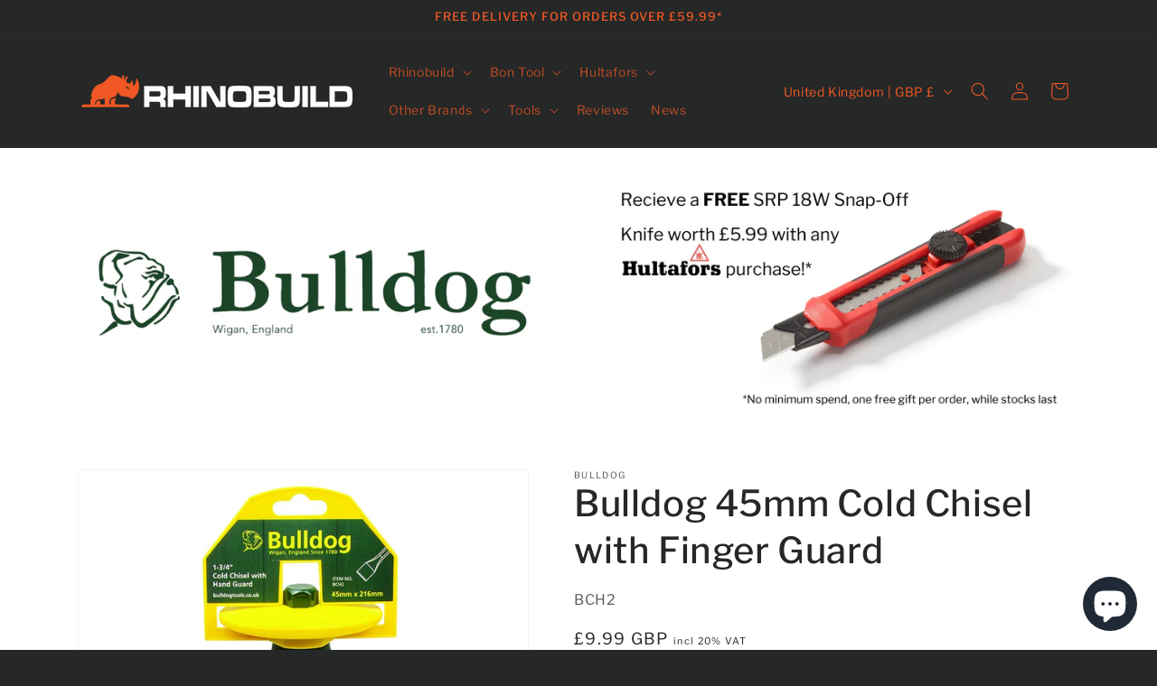

--- FILE ---
content_type: text/html; charset=utf-8
request_url: https://www.rhino-build.com/products/bulldog-45mm-cold-chisel-with-finger-guard
body_size: 68620
content:
<!doctype html>
<html class="js" lang="en">
  <style>
  nav.header__inline-menu .header__submenu{
    max-height: 100vh;
    overflow: scroll;
    height: 500px;
  }
  </style>
  <head>
<script src="https://sapi.negate.io/script/LUJUwNHbAW+NDqEWF0ZiWQ==?shop=rhino-build.myshopify.com"></script>
    <meta charset="utf-8">
    <meta http-equiv="X-UA-Compatible" content="IE=edge">
    <meta name="viewport" content="width=device-width,initial-scale=1">
    <meta name="theme-color" content="">
    <link rel="canonical" href="https://www.rhino-build.com/products/bulldog-45mm-cold-chisel-with-finger-guard"><link rel="icon" type="image/png" href="//www.rhino-build.com/cdn/shop/files/FAVCON_86accf04-dd68-40e0-8273-8f867a48d7d0.png?crop=center&height=32&v=1757776712&width=32"><link rel="preconnect" href="https://fonts.shopifycdn.com" crossorigin><title>
      Bulldog 45mm Cold Chisel with Finger Guard
 &ndash; RHINOBUILD</title>

    
      <meta name="description" content="The Bulldog Cold Chisel is perfect for cutting bricks, masonry work and other general building uses. The solid forged design means there are no welds or weaknesses in the tools making the chisel extremely hard wearing and strong. The vinyl grip allows for a comfortable hold and the hand guard provides extra protection ">
    

    

<meta property="og:site_name" content="RHINOBUILD">
<meta property="og:url" content="https://www.rhino-build.com/products/bulldog-45mm-cold-chisel-with-finger-guard">
<meta property="og:title" content="Bulldog 45mm Cold Chisel with Finger Guard">
<meta property="og:type" content="product">
<meta property="og:description" content="The Bulldog Cold Chisel is perfect for cutting bricks, masonry work and other general building uses. The solid forged design means there are no welds or weaknesses in the tools making the chisel extremely hard wearing and strong. The vinyl grip allows for a comfortable hold and the hand guard provides extra protection "><meta property="og:image" content="http://www.rhino-build.com/cdn/shop/products/bch2-2-3-800.jpg?v=1662447346">
  <meta property="og:image:secure_url" content="https://www.rhino-build.com/cdn/shop/products/bch2-2-3-800.jpg?v=1662447346">
  <meta property="og:image:width" content="800">
  <meta property="og:image:height" content="800"><meta property="og:price:amount" content="9.99">
  <meta property="og:price:currency" content="GBP"><meta name="twitter:card" content="summary_large_image">
<meta name="twitter:title" content="Bulldog 45mm Cold Chisel with Finger Guard">
<meta name="twitter:description" content="The Bulldog Cold Chisel is perfect for cutting bricks, masonry work and other general building uses. The solid forged design means there are no welds or weaknesses in the tools making the chisel extremely hard wearing and strong. The vinyl grip allows for a comfortable hold and the hand guard provides extra protection ">


    <script src="//www.rhino-build.com/cdn/shop/t/20/assets/constants.js?v=132983761750457495441746446292" defer="defer"></script>
    <script src="//www.rhino-build.com/cdn/shop/t/20/assets/pubsub.js?v=158357773527763999511746446312" defer="defer"></script>
    <script src="//www.rhino-build.com/cdn/shop/t/20/assets/global.js?v=88558128918567037191746446297" defer="defer"></script><script src="//www.rhino-build.com/cdn/shop/t/20/assets/animations.js?v=88693664871331136111746446247" defer="defer"></script><script>window.performance && window.performance.mark && window.performance.mark('shopify.content_for_header.start');</script><meta name="google-site-verification" content="msVF3jhnNp93KJN_zp5xj7UlAim4vVjZAl7uMSymSdc">
<meta name="google-site-verification" content="Xba5ljaxEH9Lko8ASHj3FqZl7T2_BPC3XeiX45wDsf8">
<meta id="shopify-digital-wallet" name="shopify-digital-wallet" content="/57386205372/digital_wallets/dialog">
<meta name="shopify-checkout-api-token" content="fc939fa353c74280df7f84160a7e185a">
<meta id="in-context-paypal-metadata" data-shop-id="57386205372" data-venmo-supported="false" data-environment="production" data-locale="en_US" data-paypal-v4="true" data-currency="GBP">
<link rel="alternate" hreflang="x-default" href="https://www.rhino-build.com/products/bulldog-45mm-cold-chisel-with-finger-guard">
<link rel="alternate" hreflang="en-IE" href="https://www.rhino-build.com/en-ie/products/bulldog-45mm-cold-chisel-with-finger-guard">
<link rel="alternate" type="application/json+oembed" href="https://www.rhino-build.com/products/bulldog-45mm-cold-chisel-with-finger-guard.oembed">
<script async="async" src="/checkouts/internal/preloads.js?locale=en-GB"></script>
<link rel="preconnect" href="https://shop.app" crossorigin="anonymous">
<script async="async" src="https://shop.app/checkouts/internal/preloads.js?locale=en-GB&shop_id=57386205372" crossorigin="anonymous"></script>
<script id="apple-pay-shop-capabilities" type="application/json">{"shopId":57386205372,"countryCode":"GB","currencyCode":"GBP","merchantCapabilities":["supports3DS"],"merchantId":"gid:\/\/shopify\/Shop\/57386205372","merchantName":"RHINOBUILD","requiredBillingContactFields":["postalAddress","email","phone"],"requiredShippingContactFields":["postalAddress","email","phone"],"shippingType":"shipping","supportedNetworks":["visa","maestro","masterCard","amex","discover","elo"],"total":{"type":"pending","label":"RHINOBUILD","amount":"1.00"},"shopifyPaymentsEnabled":true,"supportsSubscriptions":true}</script>
<script id="shopify-features" type="application/json">{"accessToken":"fc939fa353c74280df7f84160a7e185a","betas":["rich-media-storefront-analytics"],"domain":"www.rhino-build.com","predictiveSearch":true,"shopId":57386205372,"locale":"en"}</script>
<script>var Shopify = Shopify || {};
Shopify.shop = "rhino-build.myshopify.com";
Shopify.locale = "en";
Shopify.currency = {"active":"GBP","rate":"1.0"};
Shopify.country = "GB";
Shopify.theme = {"name":"Loox Updated copy of Latest Website","id":179489407355,"schema_name":"Dawn","schema_version":"15.0.0","theme_store_id":887,"role":"main"};
Shopify.theme.handle = "null";
Shopify.theme.style = {"id":null,"handle":null};
Shopify.cdnHost = "www.rhino-build.com/cdn";
Shopify.routes = Shopify.routes || {};
Shopify.routes.root = "/";</script>
<script type="module">!function(o){(o.Shopify=o.Shopify||{}).modules=!0}(window);</script>
<script>!function(o){function n(){var o=[];function n(){o.push(Array.prototype.slice.apply(arguments))}return n.q=o,n}var t=o.Shopify=o.Shopify||{};t.loadFeatures=n(),t.autoloadFeatures=n()}(window);</script>
<script>
  window.ShopifyPay = window.ShopifyPay || {};
  window.ShopifyPay.apiHost = "shop.app\/pay";
  window.ShopifyPay.redirectState = null;
</script>
<script id="shop-js-analytics" type="application/json">{"pageType":"product"}</script>
<script defer="defer" async type="module" src="//www.rhino-build.com/cdn/shopifycloud/shop-js/modules/v2/client.init-shop-cart-sync_dlpDe4U9.en.esm.js"></script>
<script defer="defer" async type="module" src="//www.rhino-build.com/cdn/shopifycloud/shop-js/modules/v2/chunk.common_FunKbpTJ.esm.js"></script>
<script type="module">
  await import("//www.rhino-build.com/cdn/shopifycloud/shop-js/modules/v2/client.init-shop-cart-sync_dlpDe4U9.en.esm.js");
await import("//www.rhino-build.com/cdn/shopifycloud/shop-js/modules/v2/chunk.common_FunKbpTJ.esm.js");

  window.Shopify.SignInWithShop?.initShopCartSync?.({"fedCMEnabled":true,"windoidEnabled":true});

</script>
<script defer="defer" async type="module" src="//www.rhino-build.com/cdn/shopifycloud/shop-js/modules/v2/client.payment-terms_g-geHK5T.en.esm.js"></script>
<script defer="defer" async type="module" src="//www.rhino-build.com/cdn/shopifycloud/shop-js/modules/v2/chunk.common_FunKbpTJ.esm.js"></script>
<script defer="defer" async type="module" src="//www.rhino-build.com/cdn/shopifycloud/shop-js/modules/v2/chunk.modal_n1zSoh3t.esm.js"></script>
<script type="module">
  await import("//www.rhino-build.com/cdn/shopifycloud/shop-js/modules/v2/client.payment-terms_g-geHK5T.en.esm.js");
await import("//www.rhino-build.com/cdn/shopifycloud/shop-js/modules/v2/chunk.common_FunKbpTJ.esm.js");
await import("//www.rhino-build.com/cdn/shopifycloud/shop-js/modules/v2/chunk.modal_n1zSoh3t.esm.js");

  
</script>
<script>
  window.Shopify = window.Shopify || {};
  if (!window.Shopify.featureAssets) window.Shopify.featureAssets = {};
  window.Shopify.featureAssets['shop-js'] = {"shop-cart-sync":["modules/v2/client.shop-cart-sync_DIWHqfTk.en.esm.js","modules/v2/chunk.common_FunKbpTJ.esm.js"],"init-fed-cm":["modules/v2/client.init-fed-cm_CmNkGb1A.en.esm.js","modules/v2/chunk.common_FunKbpTJ.esm.js"],"shop-button":["modules/v2/client.shop-button_Dpfxl9vG.en.esm.js","modules/v2/chunk.common_FunKbpTJ.esm.js"],"shop-cash-offers":["modules/v2/client.shop-cash-offers_CtPYbIPM.en.esm.js","modules/v2/chunk.common_FunKbpTJ.esm.js","modules/v2/chunk.modal_n1zSoh3t.esm.js"],"init-windoid":["modules/v2/client.init-windoid_V_O5I0mt.en.esm.js","modules/v2/chunk.common_FunKbpTJ.esm.js"],"shop-toast-manager":["modules/v2/client.shop-toast-manager_p8J9W8kY.en.esm.js","modules/v2/chunk.common_FunKbpTJ.esm.js"],"init-shop-email-lookup-coordinator":["modules/v2/client.init-shop-email-lookup-coordinator_DUdFDmvK.en.esm.js","modules/v2/chunk.common_FunKbpTJ.esm.js"],"init-shop-cart-sync":["modules/v2/client.init-shop-cart-sync_dlpDe4U9.en.esm.js","modules/v2/chunk.common_FunKbpTJ.esm.js"],"pay-button":["modules/v2/client.pay-button_x_P2fRzB.en.esm.js","modules/v2/chunk.common_FunKbpTJ.esm.js"],"shop-login-button":["modules/v2/client.shop-login-button_C3-NmE42.en.esm.js","modules/v2/chunk.common_FunKbpTJ.esm.js","modules/v2/chunk.modal_n1zSoh3t.esm.js"],"avatar":["modules/v2/client.avatar_BTnouDA3.en.esm.js"],"init-shop-for-new-customer-accounts":["modules/v2/client.init-shop-for-new-customer-accounts_aeWumpsw.en.esm.js","modules/v2/client.shop-login-button_C3-NmE42.en.esm.js","modules/v2/chunk.common_FunKbpTJ.esm.js","modules/v2/chunk.modal_n1zSoh3t.esm.js"],"init-customer-accounts-sign-up":["modules/v2/client.init-customer-accounts-sign-up_CRLhpYdY.en.esm.js","modules/v2/client.shop-login-button_C3-NmE42.en.esm.js","modules/v2/chunk.common_FunKbpTJ.esm.js","modules/v2/chunk.modal_n1zSoh3t.esm.js"],"checkout-modal":["modules/v2/client.checkout-modal_EOl6FxyC.en.esm.js","modules/v2/chunk.common_FunKbpTJ.esm.js","modules/v2/chunk.modal_n1zSoh3t.esm.js"],"init-customer-accounts":["modules/v2/client.init-customer-accounts_BkuyBVsz.en.esm.js","modules/v2/client.shop-login-button_C3-NmE42.en.esm.js","modules/v2/chunk.common_FunKbpTJ.esm.js","modules/v2/chunk.modal_n1zSoh3t.esm.js"],"shop-follow-button":["modules/v2/client.shop-follow-button_DDNA7Aw9.en.esm.js","modules/v2/chunk.common_FunKbpTJ.esm.js","modules/v2/chunk.modal_n1zSoh3t.esm.js"],"lead-capture":["modules/v2/client.lead-capture_LZVhB0lN.en.esm.js","modules/v2/chunk.common_FunKbpTJ.esm.js","modules/v2/chunk.modal_n1zSoh3t.esm.js"],"shop-login":["modules/v2/client.shop-login_D4d_T_FR.en.esm.js","modules/v2/chunk.common_FunKbpTJ.esm.js","modules/v2/chunk.modal_n1zSoh3t.esm.js"],"payment-terms":["modules/v2/client.payment-terms_g-geHK5T.en.esm.js","modules/v2/chunk.common_FunKbpTJ.esm.js","modules/v2/chunk.modal_n1zSoh3t.esm.js"]};
</script>
<script>(function() {
  var isLoaded = false;
  function asyncLoad() {
    if (isLoaded) return;
    isLoaded = true;
    var urls = ["https:\/\/instafeed.nfcube.com\/cdn\/2149d5ce9c64d3ff7933d21222bac260.js?shop=rhino-build.myshopify.com","https:\/\/loox.io\/widget\/Nkx4FuH_Ej\/loox.1633638755205.js?shop=rhino-build.myshopify.com","https:\/\/stores.enzuzo.com\/apps\/enzuzo\/static\/js\/__enzuzo-cookiebar.js?uuid=3a962b66-3cda-11ee-9618-27a2756086a1\u0026shop=rhino-build.myshopify.com","https:\/\/app.logoshowcase.co\/extension\/app.js?ls_version=1.0.5\u0026shop=rhino-build.myshopify.com","https:\/\/s3.eu-west-1.amazonaws.com\/production-klarna-il-shopify-osm\/477351374ecf52c0ba48bd4e888305d48cb4e614\/rhino-build.myshopify.com-1746478481282.js?shop=rhino-build.myshopify.com","https:\/\/omnisnippet1.com\/platforms\/shopify.js?source=scriptTag\u0026v=2025-05-14T16\u0026shop=rhino-build.myshopify.com"];
    for (var i = 0; i < urls.length; i++) {
      var s = document.createElement('script');
      s.type = 'text/javascript';
      s.async = true;
      s.src = urls[i];
      var x = document.getElementsByTagName('script')[0];
      x.parentNode.insertBefore(s, x);
    }
  };
  if(window.attachEvent) {
    window.attachEvent('onload', asyncLoad);
  } else {
    window.addEventListener('load', asyncLoad, false);
  }
})();</script>
<script id="__st">var __st={"a":57386205372,"offset":0,"reqid":"701865e3-5b63-4284-87f4-78e26800e92c-1765544077","pageurl":"www.rhino-build.com\/products\/bulldog-45mm-cold-chisel-with-finger-guard","u":"41e8de32effd","p":"product","rtyp":"product","rid":7762287919351};</script>
<script>window.ShopifyPaypalV4VisibilityTracking = true;</script>
<script id="captcha-bootstrap">!function(){'use strict';const t='contact',e='account',n='new_comment',o=[[t,t],['blogs',n],['comments',n],[t,'customer']],c=[[e,'customer_login'],[e,'guest_login'],[e,'recover_customer_password'],[e,'create_customer']],r=t=>t.map((([t,e])=>`form[action*='/${t}']:not([data-nocaptcha='true']) input[name='form_type'][value='${e}']`)).join(','),a=t=>()=>t?[...document.querySelectorAll(t)].map((t=>t.form)):[];function s(){const t=[...o],e=r(t);return a(e)}const i='password',u='form_key',d=['recaptcha-v3-token','g-recaptcha-response','h-captcha-response',i],f=()=>{try{return window.sessionStorage}catch{return}},m='__shopify_v',_=t=>t.elements[u];function p(t,e,n=!1){try{const o=window.sessionStorage,c=JSON.parse(o.getItem(e)),{data:r}=function(t){const{data:e,action:n}=t;return t[m]||n?{data:e,action:n}:{data:t,action:n}}(c);for(const[e,n]of Object.entries(r))t.elements[e]&&(t.elements[e].value=n);n&&o.removeItem(e)}catch(o){console.error('form repopulation failed',{error:o})}}const l='form_type',E='cptcha';function T(t){t.dataset[E]=!0}const w=window,h=w.document,L='Shopify',v='ce_forms',y='captcha';let A=!1;((t,e)=>{const n=(g='f06e6c50-85a8-45c8-87d0-21a2b65856fe',I='https://cdn.shopify.com/shopifycloud/storefront-forms-hcaptcha/ce_storefront_forms_captcha_hcaptcha.v1.5.2.iife.js',D={infoText:'Protected by hCaptcha',privacyText:'Privacy',termsText:'Terms'},(t,e,n)=>{const o=w[L][v],c=o.bindForm;if(c)return c(t,g,e,D).then(n);var r;o.q.push([[t,g,e,D],n]),r=I,A||(h.body.append(Object.assign(h.createElement('script'),{id:'captcha-provider',async:!0,src:r})),A=!0)});var g,I,D;w[L]=w[L]||{},w[L][v]=w[L][v]||{},w[L][v].q=[],w[L][y]=w[L][y]||{},w[L][y].protect=function(t,e){n(t,void 0,e),T(t)},Object.freeze(w[L][y]),function(t,e,n,w,h,L){const[v,y,A,g]=function(t,e,n){const i=e?o:[],u=t?c:[],d=[...i,...u],f=r(d),m=r(i),_=r(d.filter((([t,e])=>n.includes(e))));return[a(f),a(m),a(_),s()]}(w,h,L),I=t=>{const e=t.target;return e instanceof HTMLFormElement?e:e&&e.form},D=t=>v().includes(t);t.addEventListener('submit',(t=>{const e=I(t);if(!e)return;const n=D(e)&&!e.dataset.hcaptchaBound&&!e.dataset.recaptchaBound,o=_(e),c=g().includes(e)&&(!o||!o.value);(n||c)&&t.preventDefault(),c&&!n&&(function(t){try{if(!f())return;!function(t){const e=f();if(!e)return;const n=_(t);if(!n)return;const o=n.value;o&&e.removeItem(o)}(t);const e=Array.from(Array(32),(()=>Math.random().toString(36)[2])).join('');!function(t,e){_(t)||t.append(Object.assign(document.createElement('input'),{type:'hidden',name:u})),t.elements[u].value=e}(t,e),function(t,e){const n=f();if(!n)return;const o=[...t.querySelectorAll(`input[type='${i}']`)].map((({name:t})=>t)),c=[...d,...o],r={};for(const[a,s]of new FormData(t).entries())c.includes(a)||(r[a]=s);n.setItem(e,JSON.stringify({[m]:1,action:t.action,data:r}))}(t,e)}catch(e){console.error('failed to persist form',e)}}(e),e.submit())}));const S=(t,e)=>{t&&!t.dataset[E]&&(n(t,e.some((e=>e===t))),T(t))};for(const o of['focusin','change'])t.addEventListener(o,(t=>{const e=I(t);D(e)&&S(e,y())}));const B=e.get('form_key'),M=e.get(l),P=B&&M;t.addEventListener('DOMContentLoaded',(()=>{const t=y();if(P)for(const e of t)e.elements[l].value===M&&p(e,B);[...new Set([...A(),...v().filter((t=>'true'===t.dataset.shopifyCaptcha))])].forEach((e=>S(e,t)))}))}(h,new URLSearchParams(w.location.search),n,t,e,['guest_login'])})(!0,!0)}();</script>
<script integrity="sha256-52AcMU7V7pcBOXWImdc/TAGTFKeNjmkeM1Pvks/DTgc=" data-source-attribution="shopify.loadfeatures" defer="defer" src="//www.rhino-build.com/cdn/shopifycloud/storefront/assets/storefront/load_feature-81c60534.js" crossorigin="anonymous"></script>
<script crossorigin="anonymous" defer="defer" src="//www.rhino-build.com/cdn/shopifycloud/storefront/assets/shopify_pay/storefront-65b4c6d7.js?v=20250812"></script>
<script data-source-attribution="shopify.dynamic_checkout.dynamic.init">var Shopify=Shopify||{};Shopify.PaymentButton=Shopify.PaymentButton||{isStorefrontPortableWallets:!0,init:function(){window.Shopify.PaymentButton.init=function(){};var t=document.createElement("script");t.src="https://www.rhino-build.com/cdn/shopifycloud/portable-wallets/latest/portable-wallets.en.js",t.type="module",document.head.appendChild(t)}};
</script>
<script data-source-attribution="shopify.dynamic_checkout.buyer_consent">
  function portableWalletsHideBuyerConsent(e){var t=document.getElementById("shopify-buyer-consent"),n=document.getElementById("shopify-subscription-policy-button");t&&n&&(t.classList.add("hidden"),t.setAttribute("aria-hidden","true"),n.removeEventListener("click",e))}function portableWalletsShowBuyerConsent(e){var t=document.getElementById("shopify-buyer-consent"),n=document.getElementById("shopify-subscription-policy-button");t&&n&&(t.classList.remove("hidden"),t.removeAttribute("aria-hidden"),n.addEventListener("click",e))}window.Shopify?.PaymentButton&&(window.Shopify.PaymentButton.hideBuyerConsent=portableWalletsHideBuyerConsent,window.Shopify.PaymentButton.showBuyerConsent=portableWalletsShowBuyerConsent);
</script>
<script data-source-attribution="shopify.dynamic_checkout.cart.bootstrap">document.addEventListener("DOMContentLoaded",(function(){function t(){return document.querySelector("shopify-accelerated-checkout-cart, shopify-accelerated-checkout")}if(t())Shopify.PaymentButton.init();else{new MutationObserver((function(e,n){t()&&(Shopify.PaymentButton.init(),n.disconnect())})).observe(document.body,{childList:!0,subtree:!0})}}));
</script>
<link id="shopify-accelerated-checkout-styles" rel="stylesheet" media="screen" href="https://www.rhino-build.com/cdn/shopifycloud/portable-wallets/latest/accelerated-checkout-backwards-compat.css" crossorigin="anonymous">
<style id="shopify-accelerated-checkout-cart">
        #shopify-buyer-consent {
  margin-top: 1em;
  display: inline-block;
  width: 100%;
}

#shopify-buyer-consent.hidden {
  display: none;
}

#shopify-subscription-policy-button {
  background: none;
  border: none;
  padding: 0;
  text-decoration: underline;
  font-size: inherit;
  cursor: pointer;
}

#shopify-subscription-policy-button::before {
  box-shadow: none;
}

      </style>
<script id="sections-script" data-sections="header" defer="defer" src="//www.rhino-build.com/cdn/shop/t/20/compiled_assets/scripts.js?7649"></script>
<script>window.performance && window.performance.mark && window.performance.mark('shopify.content_for_header.end');</script>


    <style data-shopify>
      @font-face {
  font-family: "Libre Franklin";
  font-weight: 400;
  font-style: normal;
  font-display: swap;
  src: url("//www.rhino-build.com/cdn/fonts/libre_franklin/librefranklin_n4.a9b0508e1ffb743a0fd6d0614768959c54a27d86.woff2") format("woff2"),
       url("//www.rhino-build.com/cdn/fonts/libre_franklin/librefranklin_n4.948f6f27caf8552b1a9560176e3f14eeb2c6f202.woff") format("woff");
}

      @font-face {
  font-family: "Libre Franklin";
  font-weight: 700;
  font-style: normal;
  font-display: swap;
  src: url("//www.rhino-build.com/cdn/fonts/libre_franklin/librefranklin_n7.6739620624550b8695d0cc23f92ffd46eb51c7a3.woff2") format("woff2"),
       url("//www.rhino-build.com/cdn/fonts/libre_franklin/librefranklin_n7.7cebc205621b23b061b803310af0ad39921ae57d.woff") format("woff");
}

      @font-face {
  font-family: "Libre Franklin";
  font-weight: 400;
  font-style: italic;
  font-display: swap;
  src: url("//www.rhino-build.com/cdn/fonts/libre_franklin/librefranklin_i4.5cee60cade760b32c7b489f9d561e97341909d7c.woff2") format("woff2"),
       url("//www.rhino-build.com/cdn/fonts/libre_franklin/librefranklin_i4.2f9ee939c2cc82522dfb62e1a084861f9beeb411.woff") format("woff");
}

      @font-face {
  font-family: "Libre Franklin";
  font-weight: 700;
  font-style: italic;
  font-display: swap;
  src: url("//www.rhino-build.com/cdn/fonts/libre_franklin/librefranklin_i7.5cd0952dea701f27d5d0eb294c01347335232ef2.woff2") format("woff2"),
       url("//www.rhino-build.com/cdn/fonts/libre_franklin/librefranklin_i7.41af936a1cd17668e4e060c6e0ad838ccf133ddd.woff") format("woff");
}

      @font-face {
  font-family: "Libre Franklin";
  font-weight: 500;
  font-style: normal;
  font-display: swap;
  src: url("//www.rhino-build.com/cdn/fonts/libre_franklin/librefranklin_n5.9261428336eff957b0a7eb23fe0c9ce37faee0f6.woff2") format("woff2"),
       url("//www.rhino-build.com/cdn/fonts/libre_franklin/librefranklin_n5.017cd79179c42e6cced54a81ea8f2b62c04cb72e.woff") format("woff");
}


      
        :root,
        .color-background-1 {
          --color-background: 38,39,39;
        
          --gradient-background: #262727;
        

        

        --color-foreground: 241,89,36;
        --color-background-contrast: 51,52,52;
        --color-shadow: 38,39,39;
        --color-button: 38,39,39;
        --color-button-text: 241,89,36;
        --color-secondary-button: 38,39,39;
        --color-secondary-button-text: 38,39,39;
        --color-link: 38,39,39;
        --color-badge-foreground: 241,89,36;
        --color-badge-background: 38,39,39;
        --color-badge-border: 241,89,36;
        --payment-terms-background-color: rgb(38 39 39);
      }
      
        
        .color-background-2 {
          --color-background: 38,39,39;
        
          --gradient-background: #262727;
        

        

        --color-foreground: 241,89,36;
        --color-background-contrast: 51,52,52;
        --color-shadow: 38,39,39;
        --color-button: 38,39,39;
        --color-button-text: 243,243,243;
        --color-secondary-button: 38,39,39;
        --color-secondary-button-text: 38,39,39;
        --color-link: 38,39,39;
        --color-badge-foreground: 241,89,36;
        --color-badge-background: 38,39,39;
        --color-badge-border: 241,89,36;
        --payment-terms-background-color: rgb(38 39 39);
      }
      
        
        .color-inverse {
          --color-background: 243,243,243;
        
          --gradient-background: #f3f3f3;
        

        

        --color-foreground: 38,39,39;
        --color-background-contrast: 179,179,179;
        --color-shadow: 38,39,39;
        --color-button: 38,39,39;
        --color-button-text: 38,39,39;
        --color-secondary-button: 243,243,243;
        --color-secondary-button-text: 38,39,39;
        --color-link: 38,39,39;
        --color-badge-foreground: 38,39,39;
        --color-badge-background: 243,243,243;
        --color-badge-border: 38,39,39;
        --payment-terms-background-color: rgb(243 243 243);
      }
      
        
        .color-accent-1 {
          --color-background: 255,255,255;
        
          --gradient-background: #ffffff;
        

        

        --color-foreground: 38,39,39;
        --color-background-contrast: 191,191,191;
        --color-shadow: 38,39,39;
        --color-button: 38,39,39;
        --color-button-text: 241,89,36;
        --color-secondary-button: 255,255,255;
        --color-secondary-button-text: 38,39,39;
        --color-link: 38,39,39;
        --color-badge-foreground: 38,39,39;
        --color-badge-background: 255,255,255;
        --color-badge-border: 38,39,39;
        --payment-terms-background-color: rgb(255 255 255);
      }
      
        
        .color-accent-2 {
          --color-background: 51,79,180;
        
          --gradient-background: #334fb4;
        

        

        --color-foreground: 255,255,255;
        --color-background-contrast: 23,35,81;
        --color-shadow: 36,31,31;
        --color-button: 36,31,31;
        --color-button-text: 241,89,36;
        --color-secondary-button: 51,79,180;
        --color-secondary-button-text: 255,255,255;
        --color-link: 255,255,255;
        --color-badge-foreground: 255,255,255;
        --color-badge-background: 51,79,180;
        --color-badge-border: 255,255,255;
        --payment-terms-background-color: rgb(51 79 180);
      }
      

      body, .color-background-1, .color-background-2, .color-inverse, .color-accent-1, .color-accent-2 {
        color: rgba(var(--color-foreground), 0.75);
        background-color: rgb(var(--color-background));
      }

      :root {
        --font-body-family: "Libre Franklin", sans-serif;
        --font-body-style: normal;
        --font-body-weight: 400;
        --font-body-weight-bold: 700;

        --font-heading-family: "Libre Franklin", sans-serif;
        --font-heading-style: normal;
        --font-heading-weight: 500;

        --font-body-scale: 1.0;
        --font-heading-scale: 1.0;

        --media-padding: px;
        --media-border-opacity: 0.05;
        --media-border-width: 1px;
        --media-radius: 0px;
        --media-shadow-opacity: 0.0;
        --media-shadow-horizontal-offset: 0px;
        --media-shadow-vertical-offset: 0px;
        --media-shadow-blur-radius: 0px;
        --media-shadow-visible: 0;

        --page-width: 120rem;
        --page-width-margin: 0rem;

        --product-card-image-padding: 0.0rem;
        --product-card-corner-radius: 1.4rem;
        --product-card-text-alignment: left;
        --product-card-border-width: 0.0rem;
        --product-card-border-opacity: 0.0;
        --product-card-shadow-opacity: 0.1;
        --product-card-shadow-visible: 1;
        --product-card-shadow-horizontal-offset: 0.0rem;
        --product-card-shadow-vertical-offset: 0.0rem;
        --product-card-shadow-blur-radius: 0.0rem;

        --collection-card-image-padding: 0.0rem;
        --collection-card-corner-radius: 0.0rem;
        --collection-card-text-alignment: left;
        --collection-card-border-width: 0.0rem;
        --collection-card-border-opacity: 0.0;
        --collection-card-shadow-opacity: 0.1;
        --collection-card-shadow-visible: 1;
        --collection-card-shadow-horizontal-offset: 0.0rem;
        --collection-card-shadow-vertical-offset: 0.0rem;
        --collection-card-shadow-blur-radius: 0.0rem;

        --blog-card-image-padding: 0.0rem;
        --blog-card-corner-radius: 0.0rem;
        --blog-card-text-alignment: left;
        --blog-card-border-width: 0.0rem;
        --blog-card-border-opacity: 0.0;
        --blog-card-shadow-opacity: 0.1;
        --blog-card-shadow-visible: 1;
        --blog-card-shadow-horizontal-offset: 0.0rem;
        --blog-card-shadow-vertical-offset: 0.0rem;
        --blog-card-shadow-blur-radius: 0.0rem;

        --badge-corner-radius: 4.0rem;

        --popup-border-width: 1px;
        --popup-border-opacity: 0.1;
        --popup-corner-radius: 0px;
        --popup-shadow-opacity: 0.0;
        --popup-shadow-horizontal-offset: 0px;
        --popup-shadow-vertical-offset: 0px;
        --popup-shadow-blur-radius: 0px;

        --drawer-border-width: 1px;
        --drawer-border-opacity: 0.1;
        --drawer-shadow-opacity: 0.0;
        --drawer-shadow-horizontal-offset: 0px;
        --drawer-shadow-vertical-offset: 0px;
        --drawer-shadow-blur-radius: 0px;

        --spacing-sections-desktop: 0px;
        --spacing-sections-mobile: 0px;

        --grid-desktop-vertical-spacing: 8px;
        --grid-desktop-horizontal-spacing: 8px;
        --grid-mobile-vertical-spacing: 4px;
        --grid-mobile-horizontal-spacing: 4px;

        --text-boxes-border-opacity: 0.0;
        --text-boxes-border-width: 0px;
        --text-boxes-radius: 0px;
        --text-boxes-shadow-opacity: 0.0;
        --text-boxes-shadow-visible: 0;
        --text-boxes-shadow-horizontal-offset: 0px;
        --text-boxes-shadow-vertical-offset: 0px;
        --text-boxes-shadow-blur-radius: 0px;

        --buttons-radius: 0px;
        --buttons-radius-outset: 0px;
        --buttons-border-width: 1px;
        --buttons-border-opacity: 1.0;
        --buttons-shadow-opacity: 0.0;
        --buttons-shadow-visible: 0;
        --buttons-shadow-horizontal-offset: 0px;
        --buttons-shadow-vertical-offset: 0px;
        --buttons-shadow-blur-radius: 0px;
        --buttons-border-offset: 0px;

        --inputs-radius: 0px;
        --inputs-border-width: 1px;
        --inputs-border-opacity: 0.55;
        --inputs-shadow-opacity: 0.0;
        --inputs-shadow-horizontal-offset: 0px;
        --inputs-margin-offset: 0px;
        --inputs-shadow-vertical-offset: 0px;
        --inputs-shadow-blur-radius: 0px;
        --inputs-radius-outset: 0px;

        --variant-pills-radius: 40px;
        --variant-pills-border-width: 1px;
        --variant-pills-border-opacity: 0.55;
        --variant-pills-shadow-opacity: 0.0;
        --variant-pills-shadow-horizontal-offset: 0px;
        --variant-pills-shadow-vertical-offset: 0px;
        --variant-pills-shadow-blur-radius: 0px;
      }

      *,
      *::before,
      *::after {
        box-sizing: inherit;
      }

      html {
        box-sizing: border-box;
        font-size: calc(var(--font-body-scale) * 62.5%);
        height: 100%;
      }

      body {
        display: grid;
        grid-template-rows: auto auto 1fr auto;
        grid-template-columns: 100%;
        min-height: 100%;
        margin: 0;
        font-size: 1.5rem;
        letter-spacing: 0.06rem;
        line-height: calc(1 + 0.8 / var(--font-body-scale));
        font-family: var(--font-body-family);
        font-style: var(--font-body-style);
        font-weight: var(--font-body-weight);
      }

      @media screen and (min-width: 750px) {
        body {
          font-size: 1.6rem;
        }
      }
    </style>

    <link href="//www.rhino-build.com/cdn/shop/t/20/assets/base.css?v=15432875553401849641746446248" rel="stylesheet" type="text/css" media="all" />

      <link rel="preload" as="font" href="//www.rhino-build.com/cdn/fonts/libre_franklin/librefranklin_n4.a9b0508e1ffb743a0fd6d0614768959c54a27d86.woff2" type="font/woff2" crossorigin>
      

      <link rel="preload" as="font" href="//www.rhino-build.com/cdn/fonts/libre_franklin/librefranklin_n5.9261428336eff957b0a7eb23fe0c9ce37faee0f6.woff2" type="font/woff2" crossorigin>
      
<link href="//www.rhino-build.com/cdn/shop/t/20/assets/component-localization-form.css?v=120620094879297847921746446270" rel="stylesheet" type="text/css" media="all" />
      <script src="//www.rhino-build.com/cdn/shop/t/20/assets/localization-form.js?v=144176611646395275351746446298" defer="defer"></script><link
        rel="stylesheet"
        href="//www.rhino-build.com/cdn/shop/t/20/assets/component-predictive-search.css?v=118923337488134913561746446278"
        media="print"
        onload="this.media='all'"
      ><script>
      if (Shopify.designMode) {
        document.documentElement.classList.add('shopify-design-mode');
      }
    </script><!-- BEGIN app block: shopify://apps/exemptify/blocks/ExemptifyApp/53648040-92ea-472b-92a5-eb781e92b01b --><!-- Begin Exemptify messages -->
  <script>
  
    var m4u_invalid_id = "";
    var m4u_vies_down = "";
    var m4u_validated = "";
    var m4u_deleted = "";
    var m4u_no_country = "";
    var m4u_same_country = "";
    var m4u_format_error = "";
  
    var m4u_ptxt = "incl #VAT_RATE# VAT ";
    var m4u_ex_vat_postfix_txt = "excl VAT";
    var m4u_no_email = "";
  
</script>
  <!-- End Exemptify messages -->
  <script src="https://cdn.shopify.com/extensions/0199946b-5a78-7e3e-855c-f375a81ed80b/exemptify-422/assets/exemptify-jquery-3.6.0.min.js"></script>
  <!-- Begin Exemptify price display -->
  <script async src="//www.modules4u.biz/shopify/exemptify/js/fix_prices_v1.js.php?shop=rhino-build.myshopify.com&country=GB&vat=20&multi_country=all_cty&inc_vat_first&style=Y29sb3I6IzAwMDAwMDtmb250LXNpemU6IDAuN2VtO2ZvbnQtd2VpZ2h0OiBub3JtYWw7&inc_style=Y29sb3I6O2ZvbnQtc2l6ZTogMC42ZW07Zm9udC13ZWlnaHQ6IG5vcm1hbDs=&ex_vat_brackets&two_lines&eu_oss&vat_included_setting=true&no_local_id&tax_included=true&shop_currency=GBP&actual_currency=GBP&num_currencies=8&customer_exempt=&current_country=GB&"></script>
<!-- End Exemptify price display -->

<!-- END app block --><!-- BEGIN app block: shopify://apps/hulk-discounts/blocks/app-embed/25745434-52e7-4378-88f1-890df18a0110 --><!-- BEGIN app snippet: hulkapps_volume_discount -->
    <script>
      var is_po = false
      if(window.hulkapps != undefined && window.hulkapps != '' ){
        var is_po = window.hulkapps.is_product_option
      }
      
        window.hulkapps = {
          shop_slug: "rhino-build",
          store_id: "rhino-build.myshopify.com",
          money_format: "£{{amount}}",
          cart: null,
          product: null,
          product_collections: null,
          product_variants: null,
          is_volume_discount: true,
          is_product_option: is_po,
          product_id: null,
          page_type: null,
          po_url: "https://productoption.hulkapps.com",
          vd_url: "https://volumediscount.hulkapps.com",
          vd_proxy_url: "https://www.rhino-build.com",
          customer: null
        }
        

        window.hulkapps.page_type = "cart";
        window.hulkapps.cart = {"note":null,"attributes":{},"original_total_price":0,"total_price":0,"total_discount":0,"total_weight":0.0,"item_count":0,"items":[],"requires_shipping":false,"currency":"GBP","items_subtotal_price":0,"cart_level_discount_applications":[],"checkout_charge_amount":0}
        if (typeof window.hulkapps.cart.items == "object") {
          for (var i=0; i<window.hulkapps.cart.items.length; i++) {
            ["sku", "grams", "vendor", "url", "image", "handle", "requires_shipping", "product_type", "product_description"].map(function(a) {
              delete window.hulkapps.cart.items[i][a]
            })
          }
        }
        window.hulkapps.cart_collections = {}
        window.hulkapps.product_tags = {}
        

      
        window.hulkapps.page_type = "product"
        window.hulkapps.product_id = "7762287919351";
        window.hulkapps.product = {"id":7762287919351,"title":"Bulldog 45mm Cold Chisel with Finger Guard","handle":"bulldog-45mm-cold-chisel-with-finger-guard","description":"\u003cp\u003e\u003cmeta charset=\"utf-8\"\u003e\u003cmeta charset=\"utf-8\"\u003e\u003cspan data-mce-fragment=\"1\"\u003eThe Bulldog Cold Chisel is perfect for cutting bricks, masonry work and other general building uses. The solid forged design means there are no welds or weaknesses in the tools making the chisel extremely hard wearing and strong. The vinyl grip allows for a comfortable hold and the hand guard provides extra protection to your hand when the tool is in use.\u003c\/span\u003e\u003cbr\u003e\u003c\/p\u003e\n\u003cul\u003e\u003c\/ul\u003e\n\u003cul\u003e\n\u003cli\u003eFor use on stone, brick work, masonry and other similar materials\u003c\/li\u003e\n\u003c\/ul\u003e\n\u003cul\u003e\n\u003cli\u003eSolid forged from carbon steel for ultimate strength and durability\u003c\/li\u003e\n\u003c\/ul\u003e\n\u003cul\u003e\n\u003cli\u003eEpoxy coating head is rust resistant which further increases the strength and quality of the tool\u003c\/li\u003e\n\u003c\/ul\u003e\n\u003cul\u003e\n\u003cli\u003eVinyl hand guard to protect the hand from blows\u003c\/li\u003e\n\u003c\/ul\u003e\n\u003cp\u003e\u003cspan data-mce-fragment=\"1\"\u003e\u003cbr\u003e\u003c\/span\u003e\u003c\/p\u003e","published_at":"2022-09-06T07:54:58+01:00","created_at":"2022-09-06T07:54:58+01:00","vendor":"Bulldog","type":"Bricklaying Tools","tags":["bulldog","chisel","Others","stock","Tools"],"price":999,"price_min":999,"price_max":999,"available":true,"price_varies":false,"compare_at_price":null,"compare_at_price_min":0,"compare_at_price_max":0,"compare_at_price_varies":false,"variants":[{"id":43224444174583,"title":"Default Title","option1":"Default Title","option2":null,"option3":null,"sku":"BCH2","requires_shipping":true,"taxable":true,"featured_image":null,"available":true,"name":"Bulldog 45mm Cold Chisel with Finger Guard","public_title":null,"options":["Default Title"],"price":999,"weight":1000,"compare_at_price":null,"inventory_management":"shopify","barcode":"5013693100228","requires_selling_plan":false,"selling_plan_allocations":[]}],"images":["\/\/www.rhino-build.com\/cdn\/shop\/products\/bch2-2-3-800.jpg?v=1662447346"],"featured_image":"\/\/www.rhino-build.com\/cdn\/shop\/products\/bch2-2-3-800.jpg?v=1662447346","options":["Title"],"media":[{"alt":null,"id":30399680086263,"position":1,"preview_image":{"aspect_ratio":1.0,"height":800,"width":800,"src":"\/\/www.rhino-build.com\/cdn\/shop\/products\/bch2-2-3-800.jpg?v=1662447346"},"aspect_ratio":1.0,"height":800,"media_type":"image","src":"\/\/www.rhino-build.com\/cdn\/shop\/products\/bch2-2-3-800.jpg?v=1662447346","width":800}],"requires_selling_plan":false,"selling_plan_groups":[],"content":"\u003cp\u003e\u003cmeta charset=\"utf-8\"\u003e\u003cmeta charset=\"utf-8\"\u003e\u003cspan data-mce-fragment=\"1\"\u003eThe Bulldog Cold Chisel is perfect for cutting bricks, masonry work and other general building uses. The solid forged design means there are no welds or weaknesses in the tools making the chisel extremely hard wearing and strong. The vinyl grip allows for a comfortable hold and the hand guard provides extra protection to your hand when the tool is in use.\u003c\/span\u003e\u003cbr\u003e\u003c\/p\u003e\n\u003cul\u003e\u003c\/ul\u003e\n\u003cul\u003e\n\u003cli\u003eFor use on stone, brick work, masonry and other similar materials\u003c\/li\u003e\n\u003c\/ul\u003e\n\u003cul\u003e\n\u003cli\u003eSolid forged from carbon steel for ultimate strength and durability\u003c\/li\u003e\n\u003c\/ul\u003e\n\u003cul\u003e\n\u003cli\u003eEpoxy coating head is rust resistant which further increases the strength and quality of the tool\u003c\/li\u003e\n\u003c\/ul\u003e\n\u003cul\u003e\n\u003cli\u003eVinyl hand guard to protect the hand from blows\u003c\/li\u003e\n\u003c\/ul\u003e\n\u003cp\u003e\u003cspan data-mce-fragment=\"1\"\u003e\u003cbr\u003e\u003c\/span\u003e\u003c\/p\u003e"}
        window.hulkapps.selected_or_first_available_variant = {"id":43224444174583,"title":"Default Title","option1":"Default Title","option2":null,"option3":null,"sku":"BCH2","requires_shipping":true,"taxable":true,"featured_image":null,"available":true,"name":"Bulldog 45mm Cold Chisel with Finger Guard","public_title":null,"options":["Default Title"],"price":999,"weight":1000,"compare_at_price":null,"inventory_management":"shopify","barcode":"5013693100228","requires_selling_plan":false,"selling_plan_allocations":[]};
        window.hulkapps.selected_or_first_available_variant_id = "43224444174583";
        window.hulkapps.product_collection = []
        
          window.hulkapps.product_collection.push(386723873015)
        
          window.hulkapps.product_collection.push(384792232183)
        
          window.hulkapps.product_collection.push(269733724348)
        
          window.hulkapps.product_collection.push(372982022391)
        
          window.hulkapps.product_collection.push(277623308476)
        
          window.hulkapps.product_collection.push(369395433719)
        
          window.hulkapps.product_collection.push(379345928439)
        

        window.hulkapps.product_variant = []
        
          window.hulkapps.product_variant.push(43224444174583)
        

        window.hulkapps.product_collections = window.hulkapps.product_collection.toString();
        window.hulkapps.product_variants = window.hulkapps.product_variant.toString();
         window.hulkapps.product_tags = ["bulldog","chisel","Others","stock","Tools"];
         window.hulkapps.product_tags = window.hulkapps.product_tags.join(", ");
      

    </script><!-- END app snippet --><!-- END app block --><!-- BEGIN app block: shopify://apps/ta-labels-badges/blocks/bss-pl-config-data/91bfe765-b604-49a1-805e-3599fa600b24 --><script
    id='bss-pl-config-data'
>
	let TAE_StoreId = "38447";
	if (typeof BSS_PL == 'undefined' || TAE_StoreId !== "") {
  		var BSS_PL = {};
		BSS_PL.storeId = 38447;
		BSS_PL.currentPlan = "five_usd";
		BSS_PL.apiServerProduction = "https://product-labels-pro.bsscommerce.com";
		BSS_PL.publicAccessToken = null;
		BSS_PL.customerTags = "null";
		BSS_PL.customerId = "null";
		BSS_PL.storeIdCustomOld = 10678;
		BSS_PL.storeIdOldWIthPriority = 12200;
		BSS_PL.storeIdOptimizeAppendLabel = null
		BSS_PL.optimizeCodeIds = null; 
		BSS_PL.extendedFeatureIds = null;
		BSS_PL.integration = {"laiReview":{"status":0,"config":[]}};
		BSS_PL.settingsData  = {};
		BSS_PL.configProductMetafields = null;
		BSS_PL.configVariantMetafields = null;
		
		BSS_PL.configData = [].concat({"id":126074,"name":"Multi Buy","priority":0,"enable":1,"pages":"2,3,4,7,5,1","related_product_tag":null,"first_image_tags":null,"img_url":null,"public_img_url":"https://cdn.shopify.com/s/files/1/0573/8620/5372/files/1721566271723-986663898-BUYMORESAVEMOREwhite_7fd13025-0b14-4a12-8c20-4f0e22b7f5f6.png?v=1721568252","position":2,"apply":0,"product_type":0,"exclude_products":6,"collection_image_type":0,"product":"7676953952503,7971411493111,7971413950711,7971417030903,7971406053623,7971401728247,7971404742903,7971407626487,7702827008247","variant":"","collection":"","exclude_product_ids":"","collection_image":"","inventory":0,"tags":"","excludeTags":"","from_price":null,"to_price":null,"domain_id":38447,"locations":"","enable_allowed_countries":false,"enable_visibility_date":false,"from_date":null,"to_date":null,"enable_discount_range":0,"discount_type":1,"discount_from":null,"discount_to":null,"label_text":"New arrival","label_text_color":"#ffffff","label_text_background_color":"#ff7f50","label_text_font_size":12,"label_text_no_image":1,"label_text_in_stock":"In Stock","label_text_out_stock":"Sold out","label_shadow":0,"label_opacity":100,"label_border_radius":0,"label_shadow_color":"#808080","label_text_style":0,"label_text_font_family":null,"label_text_font_url":null,"label_preview_image":"https://cdn.shopify.com/s/files/1/0573/8620/5372/files/image_447cdfca-12e0-466e-a42f-263583b3b196.jpg?v=1695069656","label_text_enable":0,"customer_tags":"","exclude_customer_tags":"","customer_type":"allcustomers","exclude_customers":"all_customer_tags","label_on_image":"2","label_type":1,"badge_type":0,"custom_selector":null,"margin_top":0,"margin_bottom":0,"mobile_height_label":null,"mobile_width_label":55,"mobile_font_size_label":12,"emoji":null,"emoji_position":null,"transparent_background":null,"custom_page":null,"check_custom_page":null,"margin_left":0,"instock":null,"price_range_from":null,"price_range_to":null,"enable_price_range":0,"enable_product_publish":0,"selected_product":"{\"id\":\"gid://shopify/Product/7971413950711\",\"title\":\"Printed Profile - 50.8mm x 50.8mm (3.2mm thick)\",\"handle\":\"printed-profile-50-8mm-x-50-8mm-3-2mm-thick\",\"productType\":\"Bricklaying Tools\",\"totalVariants\":3,\"hasOnlyDefaultVariant\":false,\"variants\":{\"edges\":[{\"node\":{\"id\":\"gid://shopify/ProductVariant/43990308454647\",\"title\":\"1500mm long (4ft 11\\\")\",\"inventoryPolicy\":\"DENY\",\"barcode\":\"\",\"sku\":\"RB-PRO-1500-3.2-PRINTED\"}}]},\"priceRange\":{\"minVariantPrice\":{\"currencyCode\":\"GBP\",\"amount\":\"5199.0\"},\"maxVariantPrice\":{\"currencyCode\":\"GBP\",\"amount\":\"6999.0\"}},\"featuredImage\":{\"transformedSrc\":\"https://cdn.shopify.com/s/files/1/0573/8620/5372/files/image_447cdfca-12e0-466e-a42f-263583b3b196.jpg?v=1695069656\"},\"onlineStoreUrl\":\"https://www.rhino-build.com/products/printed-profile-50-8mm-x-50-8mm-3-2mm-thick\"}","product_publish_from":null,"product_publish_to":null,"enable_countdown_timer":0,"option_format_countdown":0,"countdown_time":null,"option_end_countdown":null,"start_day_countdown":null,"countdown_type":1,"countdown_daily_from_time":null,"countdown_daily_to_time":null,"countdown_interval_start_time":null,"countdown_interval_length":"48:00","countdown_interval_break_length":"24:00","public_url_s3":"https://shopify-production-product-labels.s3.us-east-2.amazonaws.com/public/static/base/images/customer/38447/1721566271723-986663898-BUYMORESAVEMOREwhite.png","enable_visibility_period":0,"visibility_period":1,"createdAt":"2024-07-21T14:26:47.000Z","customer_ids":"","exclude_customer_ids":"","angle":0,"toolTipText":"","label_shape":"rectangle","mobile_fixed_percent_label":"percentage","desktop_width_label":55,"desktop_height_label":null,"desktop_fixed_percent_label":"percentage","mobile_position":2,"desktop_label_unlimited_top":0,"desktop_label_unlimited_left":0,"mobile_label_unlimited_top":0,"mobile_label_unlimited_left":0,"mobile_margin_top":0,"mobile_margin_left":0,"mobile_config_label_enable":null,"mobile_default_config":1,"mobile_margin_bottom":0,"enable_fixed_time":0,"fixed_time":null,"statusLabelHoverText":0,"labelHoverTextLink":"","labelAltText":"","statusLabelAltText":0,"enable_badge_stock":0,"badge_stock_style":1,"badge_stock_config":null,"enable_multi_badge":0,"animation_type":0,"desktop_show_badges":1,"mobile_show_badges":1,"desktop_show_labels":1,"mobile_show_labels":1,"label_text_unlimited_stock":"Unlimited Stock","img_plan_id":13,"label_badge_type":"image","deletedAt":null,"desktop_lock_aspect_ratio":true,"mobile_lock_aspect_ratio":true,"img_aspect_ratio":2,"preview_board_width":347,"preview_board_height":347,"set_size_on_mobile":false,"set_position_on_mobile":false,"updatedAt":"2024-07-21T14:26:47.000Z","multipleBadge":null,"translations":[],"label_id":126074,"label_text_id":126074},{"id":126062,"name":"Multi Buy","priority":0,"enable":1,"pages":"2,3,4,7,5,1","related_product_tag":null,"first_image_tags":null,"img_url":"1721565258473-46172603-BUYMORESAVEMORE.png","public_img_url":"https://cdn.shopify.com/s/files/1/0573/8620/5372/files/1721565258473-46172603-BUYMORESAVEMORE_a9d859bd-6cb8-477c-8982-77544b0ec9a9.png?v=1721572072","position":2,"apply":0,"product_type":0,"exclude_products":6,"collection_image_type":0,"product":"7997896229111,8392167489783,7803294417143","variant":"","collection":"","exclude_product_ids":"","collection_image":"","inventory":0,"tags":"","excludeTags":"","from_price":null,"to_price":null,"domain_id":38447,"locations":"","enable_allowed_countries":false,"enable_visibility_date":false,"from_date":null,"to_date":null,"enable_discount_range":0,"discount_type":1,"discount_from":null,"discount_to":null,"label_text":"New arrival","label_text_color":"#ffffff","label_text_background_color":"#ff7f50","label_text_font_size":12,"label_text_no_image":1,"label_text_in_stock":"In Stock","label_text_out_stock":"Sold out","label_shadow":0,"label_opacity":100,"label_border_radius":0,"label_shadow_color":"#808080","label_text_style":0,"label_text_font_family":null,"label_text_font_url":null,"label_preview_image":"https://cdn.shopify.com/s/files/1/0573/8620/5372/files/image_447cdfca-12e0-466e-a42f-263583b3b196.jpg?v=1695069656","label_text_enable":0,"customer_tags":"","exclude_customer_tags":"","customer_type":"allcustomers","exclude_customers":"all_customer_tags","label_on_image":"2","label_type":1,"badge_type":0,"custom_selector":null,"margin_top":0,"margin_bottom":0,"mobile_height_label":null,"mobile_width_label":55,"mobile_font_size_label":12,"emoji":null,"emoji_position":null,"transparent_background":null,"custom_page":null,"check_custom_page":null,"margin_left":0,"instock":null,"price_range_from":null,"price_range_to":null,"enable_price_range":0,"enable_product_publish":0,"selected_product":"{\"id\":\"gid://shopify/Product/7971413950711\",\"title\":\"Printed Profile - 50.8mm x 50.8mm (3.2mm thick)\",\"handle\":\"printed-profile-50-8mm-x-50-8mm-3-2mm-thick\",\"productType\":\"Bricklaying Tools\",\"totalVariants\":3,\"hasOnlyDefaultVariant\":false,\"variants\":{\"edges\":[{\"node\":{\"id\":\"gid://shopify/ProductVariant/43990308454647\",\"title\":\"1500mm long (4ft 11\\\")\",\"inventoryPolicy\":\"DENY\",\"barcode\":\"\",\"sku\":\"RB-PRO-1500-3.2-PRINTED\"}}]},\"priceRange\":{\"minVariantPrice\":{\"currencyCode\":\"GBP\",\"amount\":\"5199.0\"},\"maxVariantPrice\":{\"currencyCode\":\"GBP\",\"amount\":\"6999.0\"}},\"featuredImage\":{\"transformedSrc\":\"https://cdn.shopify.com/s/files/1/0573/8620/5372/files/image_447cdfca-12e0-466e-a42f-263583b3b196.jpg?v=1695069656\"},\"onlineStoreUrl\":\"https://www.rhino-build.com/products/printed-profile-50-8mm-x-50-8mm-3-2mm-thick\"}","product_publish_from":null,"product_publish_to":null,"enable_countdown_timer":0,"option_format_countdown":0,"countdown_time":null,"option_end_countdown":null,"start_day_countdown":null,"countdown_type":1,"countdown_daily_from_time":null,"countdown_daily_to_time":null,"countdown_interval_start_time":null,"countdown_interval_length":"48:00","countdown_interval_break_length":"24:00","public_url_s3":"https://shopify-production-product-labels.s3.us-east-2.amazonaws.com/public/static/base/images/customer/38447/1721565258473-46172603-BUYMORESAVEMORE.png","enable_visibility_period":0,"visibility_period":1,"createdAt":"2024-07-21T10:18:50.000Z","customer_ids":"","exclude_customer_ids":"","angle":0,"toolTipText":"","label_shape":"rectangle","mobile_fixed_percent_label":"percentage","desktop_width_label":55,"desktop_height_label":null,"desktop_fixed_percent_label":"percentage","mobile_position":2,"desktop_label_unlimited_top":0,"desktop_label_unlimited_left":0,"mobile_label_unlimited_top":0,"mobile_label_unlimited_left":0,"mobile_margin_top":0,"mobile_margin_left":0,"mobile_config_label_enable":null,"mobile_default_config":1,"mobile_margin_bottom":0,"enable_fixed_time":0,"fixed_time":null,"statusLabelHoverText":0,"labelHoverTextLink":"","labelAltText":"","statusLabelAltText":0,"enable_badge_stock":0,"badge_stock_style":1,"badge_stock_config":null,"enable_multi_badge":0,"animation_type":0,"desktop_show_badges":1,"mobile_show_badges":1,"desktop_show_labels":1,"mobile_show_labels":1,"label_text_unlimited_stock":"Unlimited Stock","img_plan_id":13,"label_badge_type":"image","deletedAt":null,"desktop_lock_aspect_ratio":true,"mobile_lock_aspect_ratio":true,"img_aspect_ratio":2,"preview_board_width":305,"preview_board_height":305,"set_size_on_mobile":false,"set_position_on_mobile":false,"updatedAt":"2024-07-27T22:09:46.000Z","multipleBadge":null,"translations":[],"label_id":126062,"label_text_id":126062},);

		
		BSS_PL.configDataBanner = [].concat();

		
		BSS_PL.configDataPopup = [].concat();

		
		BSS_PL.configDataLabelGroup = [].concat();
		
		
		BSS_PL.collectionID = ``;
		BSS_PL.collectionHandle = ``;
		BSS_PL.collectionTitle = ``;

		
		BSS_PL.conditionConfigData = [].concat();
	}
</script>



    <script id='fixBugForStore38447'>
		
function bssFixSupportAppendHtmlLabel($, BSS_PL, parent, page, htmlLabel) {
  let appended = false;
  if (page == 'products') {
    if ($(parent).hasClass('product__modal-opener--image')) {
      $(parent).prepend(htmlLabel);
      appended = true;
    }
  }
  return appended;
}

    </script>


<style>
    
    

</style>

<script>
    function bssLoadScripts(src, callback, isDefer = false) {
        const scriptTag = document.createElement('script');
        document.head.appendChild(scriptTag);
        scriptTag.src = src;
        if (isDefer) {
            scriptTag.defer = true;
        } else {
            scriptTag.async = true;
        }
        if (callback) {
            scriptTag.addEventListener('load', function () {
                callback();
            });
        }
    }
    const scriptUrls = [
        "https://cdn.shopify.com/extensions/019b1180-a792-7c93-b1e1-98990951f034/product-label-544/assets/bss-pl-init-helper.js",
        "https://cdn.shopify.com/extensions/019b1180-a792-7c93-b1e1-98990951f034/product-label-544/assets/bss-pl-init-config-run-scripts.js",
    ];
    Promise.all(scriptUrls.map((script) => new Promise((resolve) => bssLoadScripts(script, resolve)))).then((res) => {
        console.log('BSS scripts loaded');
        window.bssScriptsLoaded = true;
    });

	function bssInitScripts() {
		if (BSS_PL.configData.length) {
			const enabledFeature = [
				{ type: 1, script: "https://cdn.shopify.com/extensions/019b1180-a792-7c93-b1e1-98990951f034/product-label-544/assets/bss-pl-init-for-label.js" },
				{ type: 2, badge: [0, 7, 8], script: "https://cdn.shopify.com/extensions/019b1180-a792-7c93-b1e1-98990951f034/product-label-544/assets/bss-pl-init-for-badge-product-name.js" },
				{ type: 2, badge: [1, 11], script: "https://cdn.shopify.com/extensions/019b1180-a792-7c93-b1e1-98990951f034/product-label-544/assets/bss-pl-init-for-badge-product-image.js" },
				{ type: 2, badge: 2, script: "https://cdn.shopify.com/extensions/019b1180-a792-7c93-b1e1-98990951f034/product-label-544/assets/bss-pl-init-for-badge-custom-selector.js" },
				{ type: 2, badge: [3, 9, 10], script: "https://cdn.shopify.com/extensions/019b1180-a792-7c93-b1e1-98990951f034/product-label-544/assets/bss-pl-init-for-badge-price.js" },
				{ type: 2, badge: 4, script: "https://cdn.shopify.com/extensions/019b1180-a792-7c93-b1e1-98990951f034/product-label-544/assets/bss-pl-init-for-badge-add-to-cart-btn.js" },
				{ type: 2, badge: 5, script: "https://cdn.shopify.com/extensions/019b1180-a792-7c93-b1e1-98990951f034/product-label-544/assets/bss-pl-init-for-badge-quantity-box.js" },
				{ type: 2, badge: 6, script: "https://cdn.shopify.com/extensions/019b1180-a792-7c93-b1e1-98990951f034/product-label-544/assets/bss-pl-init-for-badge-buy-it-now-btn.js" }
			]
				.filter(({ type, badge }) => BSS_PL.configData.some(item => item.label_type === type && (badge === undefined || (Array.isArray(badge) ? badge.includes(item.badge_type) : item.badge_type === badge))) || (type === 1 && BSS_PL.configDataLabelGroup && BSS_PL.configDataLabelGroup.length))
				.map(({ script }) => script);
				
            enabledFeature.forEach((src) => bssLoadScripts(src));

            if (enabledFeature.length) {
                const src = "https://cdn.shopify.com/extensions/019b1180-a792-7c93-b1e1-98990951f034/product-label-544/assets/bss-product-label-js.js";
                bssLoadScripts(src);
            }
        }

        if (BSS_PL.configDataBanner && BSS_PL.configDataBanner.length) {
            const src = "https://cdn.shopify.com/extensions/019b1180-a792-7c93-b1e1-98990951f034/product-label-544/assets/bss-product-label-banner.js";
            bssLoadScripts(src);
        }

        if (BSS_PL.configDataPopup && BSS_PL.configDataPopup.length) {
            const src = "https://cdn.shopify.com/extensions/019b1180-a792-7c93-b1e1-98990951f034/product-label-544/assets/bss-product-label-popup.js";
            bssLoadScripts(src);
        }

        if (window.location.search.includes('bss-pl-custom-selector')) {
            const src = "https://cdn.shopify.com/extensions/019b1180-a792-7c93-b1e1-98990951f034/product-label-544/assets/bss-product-label-custom-position.js";
            bssLoadScripts(src, null, true);
        }
    }
    bssInitScripts();
</script>


<!-- END app block --><script src="https://cdn.shopify.com/extensions/0199c80f-3fc5-769c-9434-a45d5b4e95b5/theme-app-extension-prod-28/assets/easytabs.min.js" type="text/javascript" defer="defer"></script>
<script src="https://cdn.shopify.com/extensions/7bc9bb47-adfa-4267-963e-cadee5096caf/inbox-1252/assets/inbox-chat-loader.js" type="text/javascript" defer="defer"></script>
<script src="https://cdn.shopify.com/extensions/6da6ffdd-cf2b-4a18-80e5-578ff81399ca/klarna-on-site-messaging-33/assets/index.js" type="text/javascript" defer="defer"></script>
<script src="https://cdn.shopify.com/extensions/019ace71-bce4-7164-b99c-7d5daaf5da9c/preorderfrontend-173/assets/globo.preorder.min.js" type="text/javascript" defer="defer"></script>
<script src="https://cdn.shopify.com/extensions/019b0cde-7655-7152-84ab-cdeca8537a84/salepify-768/assets/free-gift.script.js" type="text/javascript" defer="defer"></script>
<script src="https://cdn.shopify.com/extensions/019a2e85-f050-7aa8-b3bb-6707ce89d849/volumediscount-73/assets/hulkcode.js" type="text/javascript" defer="defer"></script>
<link href="https://cdn.shopify.com/extensions/019a2e85-f050-7aa8-b3bb-6707ce89d849/volumediscount-73/assets/hulkcode.css" rel="stylesheet" type="text/css" media="all">
<link href="https://cdn.shopify.com/extensions/019b1180-a792-7c93-b1e1-98990951f034/product-label-544/assets/bss-pl-style.min.css" rel="stylesheet" type="text/css" media="all">
<link href="https://monorail-edge.shopifysvc.com" rel="dns-prefetch">
<script>(function(){if ("sendBeacon" in navigator && "performance" in window) {try {var session_token_from_headers = performance.getEntriesByType('navigation')[0].serverTiming.find(x => x.name == '_s').description;} catch {var session_token_from_headers = undefined;}var session_cookie_matches = document.cookie.match(/_shopify_s=([^;]*)/);var session_token_from_cookie = session_cookie_matches && session_cookie_matches.length === 2 ? session_cookie_matches[1] : "";var session_token = session_token_from_headers || session_token_from_cookie || "";function handle_abandonment_event(e) {var entries = performance.getEntries().filter(function(entry) {return /monorail-edge.shopifysvc.com/.test(entry.name);});if (!window.abandonment_tracked && entries.length === 0) {window.abandonment_tracked = true;var currentMs = Date.now();var navigation_start = performance.timing.navigationStart;var payload = {shop_id: 57386205372,url: window.location.href,navigation_start,duration: currentMs - navigation_start,session_token,page_type: "product"};window.navigator.sendBeacon("https://monorail-edge.shopifysvc.com/v1/produce", JSON.stringify({schema_id: "online_store_buyer_site_abandonment/1.1",payload: payload,metadata: {event_created_at_ms: currentMs,event_sent_at_ms: currentMs}}));}}window.addEventListener('pagehide', handle_abandonment_event);}}());</script>
<script id="web-pixels-manager-setup">(function e(e,d,r,n,o){if(void 0===o&&(o={}),!Boolean(null===(a=null===(i=window.Shopify)||void 0===i?void 0:i.analytics)||void 0===a?void 0:a.replayQueue)){var i,a;window.Shopify=window.Shopify||{};var t=window.Shopify;t.analytics=t.analytics||{};var s=t.analytics;s.replayQueue=[],s.publish=function(e,d,r){return s.replayQueue.push([e,d,r]),!0};try{self.performance.mark("wpm:start")}catch(e){}var l=function(){var e={modern:/Edge?\/(1{2}[4-9]|1[2-9]\d|[2-9]\d{2}|\d{4,})\.\d+(\.\d+|)|Firefox\/(1{2}[4-9]|1[2-9]\d|[2-9]\d{2}|\d{4,})\.\d+(\.\d+|)|Chrom(ium|e)\/(9{2}|\d{3,})\.\d+(\.\d+|)|(Maci|X1{2}).+ Version\/(15\.\d+|(1[6-9]|[2-9]\d|\d{3,})\.\d+)([,.]\d+|)( \(\w+\)|)( Mobile\/\w+|) Safari\/|Chrome.+OPR\/(9{2}|\d{3,})\.\d+\.\d+|(CPU[ +]OS|iPhone[ +]OS|CPU[ +]iPhone|CPU IPhone OS|CPU iPad OS)[ +]+(15[._]\d+|(1[6-9]|[2-9]\d|\d{3,})[._]\d+)([._]\d+|)|Android:?[ /-](13[3-9]|1[4-9]\d|[2-9]\d{2}|\d{4,})(\.\d+|)(\.\d+|)|Android.+Firefox\/(13[5-9]|1[4-9]\d|[2-9]\d{2}|\d{4,})\.\d+(\.\d+|)|Android.+Chrom(ium|e)\/(13[3-9]|1[4-9]\d|[2-9]\d{2}|\d{4,})\.\d+(\.\d+|)|SamsungBrowser\/([2-9]\d|\d{3,})\.\d+/,legacy:/Edge?\/(1[6-9]|[2-9]\d|\d{3,})\.\d+(\.\d+|)|Firefox\/(5[4-9]|[6-9]\d|\d{3,})\.\d+(\.\d+|)|Chrom(ium|e)\/(5[1-9]|[6-9]\d|\d{3,})\.\d+(\.\d+|)([\d.]+$|.*Safari\/(?![\d.]+ Edge\/[\d.]+$))|(Maci|X1{2}).+ Version\/(10\.\d+|(1[1-9]|[2-9]\d|\d{3,})\.\d+)([,.]\d+|)( \(\w+\)|)( Mobile\/\w+|) Safari\/|Chrome.+OPR\/(3[89]|[4-9]\d|\d{3,})\.\d+\.\d+|(CPU[ +]OS|iPhone[ +]OS|CPU[ +]iPhone|CPU IPhone OS|CPU iPad OS)[ +]+(10[._]\d+|(1[1-9]|[2-9]\d|\d{3,})[._]\d+)([._]\d+|)|Android:?[ /-](13[3-9]|1[4-9]\d|[2-9]\d{2}|\d{4,})(\.\d+|)(\.\d+|)|Mobile Safari.+OPR\/([89]\d|\d{3,})\.\d+\.\d+|Android.+Firefox\/(13[5-9]|1[4-9]\d|[2-9]\d{2}|\d{4,})\.\d+(\.\d+|)|Android.+Chrom(ium|e)\/(13[3-9]|1[4-9]\d|[2-9]\d{2}|\d{4,})\.\d+(\.\d+|)|Android.+(UC? ?Browser|UCWEB|U3)[ /]?(15\.([5-9]|\d{2,})|(1[6-9]|[2-9]\d|\d{3,})\.\d+)\.\d+|SamsungBrowser\/(5\.\d+|([6-9]|\d{2,})\.\d+)|Android.+MQ{2}Browser\/(14(\.(9|\d{2,})|)|(1[5-9]|[2-9]\d|\d{3,})(\.\d+|))(\.\d+|)|K[Aa][Ii]OS\/(3\.\d+|([4-9]|\d{2,})\.\d+)(\.\d+|)/},d=e.modern,r=e.legacy,n=navigator.userAgent;return n.match(d)?"modern":n.match(r)?"legacy":"unknown"}(),u="modern"===l?"modern":"legacy",c=(null!=n?n:{modern:"",legacy:""})[u],f=function(e){return[e.baseUrl,"/wpm","/b",e.hashVersion,"modern"===e.buildTarget?"m":"l",".js"].join("")}({baseUrl:d,hashVersion:r,buildTarget:u}),m=function(e){var d=e.version,r=e.bundleTarget,n=e.surface,o=e.pageUrl,i=e.monorailEndpoint;return{emit:function(e){var a=e.status,t=e.errorMsg,s=(new Date).getTime(),l=JSON.stringify({metadata:{event_sent_at_ms:s},events:[{schema_id:"web_pixels_manager_load/3.1",payload:{version:d,bundle_target:r,page_url:o,status:a,surface:n,error_msg:t},metadata:{event_created_at_ms:s}}]});if(!i)return console&&console.warn&&console.warn("[Web Pixels Manager] No Monorail endpoint provided, skipping logging."),!1;try{return self.navigator.sendBeacon.bind(self.navigator)(i,l)}catch(e){}var u=new XMLHttpRequest;try{return u.open("POST",i,!0),u.setRequestHeader("Content-Type","text/plain"),u.send(l),!0}catch(e){return console&&console.warn&&console.warn("[Web Pixels Manager] Got an unhandled error while logging to Monorail."),!1}}}}({version:r,bundleTarget:l,surface:e.surface,pageUrl:self.location.href,monorailEndpoint:e.monorailEndpoint});try{o.browserTarget=l,function(e){var d=e.src,r=e.async,n=void 0===r||r,o=e.onload,i=e.onerror,a=e.sri,t=e.scriptDataAttributes,s=void 0===t?{}:t,l=document.createElement("script"),u=document.querySelector("head"),c=document.querySelector("body");if(l.async=n,l.src=d,a&&(l.integrity=a,l.crossOrigin="anonymous"),s)for(var f in s)if(Object.prototype.hasOwnProperty.call(s,f))try{l.dataset[f]=s[f]}catch(e){}if(o&&l.addEventListener("load",o),i&&l.addEventListener("error",i),u)u.appendChild(l);else{if(!c)throw new Error("Did not find a head or body element to append the script");c.appendChild(l)}}({src:f,async:!0,onload:function(){if(!function(){var e,d;return Boolean(null===(d=null===(e=window.Shopify)||void 0===e?void 0:e.analytics)||void 0===d?void 0:d.initialized)}()){var d=window.webPixelsManager.init(e)||void 0;if(d){var r=window.Shopify.analytics;r.replayQueue.forEach((function(e){var r=e[0],n=e[1],o=e[2];d.publishCustomEvent(r,n,o)})),r.replayQueue=[],r.publish=d.publishCustomEvent,r.visitor=d.visitor,r.initialized=!0}}},onerror:function(){return m.emit({status:"failed",errorMsg:"".concat(f," has failed to load")})},sri:function(e){var d=/^sha384-[A-Za-z0-9+/=]+$/;return"string"==typeof e&&d.test(e)}(c)?c:"",scriptDataAttributes:o}),m.emit({status:"loading"})}catch(e){m.emit({status:"failed",errorMsg:(null==e?void 0:e.message)||"Unknown error"})}}})({shopId: 57386205372,storefrontBaseUrl: "https://www.rhino-build.com",extensionsBaseUrl: "https://extensions.shopifycdn.com/cdn/shopifycloud/web-pixels-manager",monorailEndpoint: "https://monorail-edge.shopifysvc.com/unstable/produce_batch",surface: "storefront-renderer",enabledBetaFlags: ["2dca8a86"],webPixelsConfigList: [{"id":"890503547","configuration":"{\"config\":\"{\\\"pixel_id\\\":\\\"G-QENTCTECVS\\\",\\\"target_country\\\":\\\"GB\\\",\\\"gtag_events\\\":[{\\\"type\\\":\\\"purchase\\\",\\\"action_label\\\":\\\"G-QENTCTECVS\\\"},{\\\"type\\\":\\\"page_view\\\",\\\"action_label\\\":\\\"G-QENTCTECVS\\\"},{\\\"type\\\":\\\"view_item\\\",\\\"action_label\\\":\\\"G-QENTCTECVS\\\"},{\\\"type\\\":\\\"search\\\",\\\"action_label\\\":\\\"G-QENTCTECVS\\\"},{\\\"type\\\":\\\"add_to_cart\\\",\\\"action_label\\\":\\\"G-QENTCTECVS\\\"},{\\\"type\\\":\\\"begin_checkout\\\",\\\"action_label\\\":\\\"G-QENTCTECVS\\\"},{\\\"type\\\":\\\"add_payment_info\\\",\\\"action_label\\\":\\\"G-QENTCTECVS\\\"}],\\\"enable_monitoring_mode\\\":false}\"}","eventPayloadVersion":"v1","runtimeContext":"OPEN","scriptVersion":"b2a88bafab3e21179ed38636efcd8a93","type":"APP","apiClientId":1780363,"privacyPurposes":[],"dataSharingAdjustments":{"protectedCustomerApprovalScopes":["read_customer_address","read_customer_email","read_customer_name","read_customer_personal_data","read_customer_phone"]}},{"id":"372310263","configuration":"{\"pixelCode\":\"CLHRQV3C77U3S5CP4RMG\"}","eventPayloadVersion":"v1","runtimeContext":"STRICT","scriptVersion":"22e92c2ad45662f435e4801458fb78cc","type":"APP","apiClientId":4383523,"privacyPurposes":["ANALYTICS","MARKETING","SALE_OF_DATA"],"dataSharingAdjustments":{"protectedCustomerApprovalScopes":["read_customer_address","read_customer_email","read_customer_name","read_customer_personal_data","read_customer_phone"]}},{"id":"351273207","configuration":"{\"apiURL\":\"https:\/\/api.omnisend.com\",\"appURL\":\"https:\/\/app.omnisend.com\",\"brandID\":\"64f99b75d924f42a340559e5\",\"trackingURL\":\"https:\/\/wt.omnisendlink.com\"}","eventPayloadVersion":"v1","runtimeContext":"STRICT","scriptVersion":"aa9feb15e63a302383aa48b053211bbb","type":"APP","apiClientId":186001,"privacyPurposes":["ANALYTICS","MARKETING","SALE_OF_DATA"],"dataSharingAdjustments":{"protectedCustomerApprovalScopes":["read_customer_address","read_customer_email","read_customer_name","read_customer_personal_data","read_customer_phone"]}},{"id":"149455095","configuration":"{\"pixel_id\":\"2961158810803401\",\"pixel_type\":\"facebook_pixel\",\"metaapp_system_user_token\":\"-\"}","eventPayloadVersion":"v1","runtimeContext":"OPEN","scriptVersion":"ca16bc87fe92b6042fbaa3acc2fbdaa6","type":"APP","apiClientId":2329312,"privacyPurposes":["ANALYTICS","MARKETING","SALE_OF_DATA"],"dataSharingAdjustments":{"protectedCustomerApprovalScopes":["read_customer_address","read_customer_email","read_customer_name","read_customer_personal_data","read_customer_phone"]}},{"id":"shopify-app-pixel","configuration":"{}","eventPayloadVersion":"v1","runtimeContext":"STRICT","scriptVersion":"0450","apiClientId":"shopify-pixel","type":"APP","privacyPurposes":["ANALYTICS","MARKETING"]},{"id":"shopify-custom-pixel","eventPayloadVersion":"v1","runtimeContext":"LAX","scriptVersion":"0450","apiClientId":"shopify-pixel","type":"CUSTOM","privacyPurposes":["ANALYTICS","MARKETING"]}],isMerchantRequest: false,initData: {"shop":{"name":"RHINOBUILD","paymentSettings":{"currencyCode":"GBP"},"myshopifyDomain":"rhino-build.myshopify.com","countryCode":"GB","storefrontUrl":"https:\/\/www.rhino-build.com"},"customer":null,"cart":null,"checkout":null,"productVariants":[{"price":{"amount":9.99,"currencyCode":"GBP"},"product":{"title":"Bulldog 45mm Cold Chisel with Finger Guard","vendor":"Bulldog","id":"7762287919351","untranslatedTitle":"Bulldog 45mm Cold Chisel with Finger Guard","url":"\/products\/bulldog-45mm-cold-chisel-with-finger-guard","type":"Bricklaying Tools"},"id":"43224444174583","image":{"src":"\/\/www.rhino-build.com\/cdn\/shop\/products\/bch2-2-3-800.jpg?v=1662447346"},"sku":"BCH2","title":"Default Title","untranslatedTitle":"Default Title"}],"purchasingCompany":null},},"https://www.rhino-build.com/cdn","ae1676cfwd2530674p4253c800m34e853cb",{"modern":"","legacy":""},{"shopId":"57386205372","storefrontBaseUrl":"https:\/\/www.rhino-build.com","extensionBaseUrl":"https:\/\/extensions.shopifycdn.com\/cdn\/shopifycloud\/web-pixels-manager","surface":"storefront-renderer","enabledBetaFlags":"[\"2dca8a86\"]","isMerchantRequest":"false","hashVersion":"ae1676cfwd2530674p4253c800m34e853cb","publish":"custom","events":"[[\"page_viewed\",{}],[\"product_viewed\",{\"productVariant\":{\"price\":{\"amount\":9.99,\"currencyCode\":\"GBP\"},\"product\":{\"title\":\"Bulldog 45mm Cold Chisel with Finger Guard\",\"vendor\":\"Bulldog\",\"id\":\"7762287919351\",\"untranslatedTitle\":\"Bulldog 45mm Cold Chisel with Finger Guard\",\"url\":\"\/products\/bulldog-45mm-cold-chisel-with-finger-guard\",\"type\":\"Bricklaying Tools\"},\"id\":\"43224444174583\",\"image\":{\"src\":\"\/\/www.rhino-build.com\/cdn\/shop\/products\/bch2-2-3-800.jpg?v=1662447346\"},\"sku\":\"BCH2\",\"title\":\"Default Title\",\"untranslatedTitle\":\"Default Title\"}}]]"});</script><script>
  window.ShopifyAnalytics = window.ShopifyAnalytics || {};
  window.ShopifyAnalytics.meta = window.ShopifyAnalytics.meta || {};
  window.ShopifyAnalytics.meta.currency = 'GBP';
  var meta = {"product":{"id":7762287919351,"gid":"gid:\/\/shopify\/Product\/7762287919351","vendor":"Bulldog","type":"Bricklaying Tools","variants":[{"id":43224444174583,"price":999,"name":"Bulldog 45mm Cold Chisel with Finger Guard","public_title":null,"sku":"BCH2"}],"remote":false},"page":{"pageType":"product","resourceType":"product","resourceId":7762287919351}};
  for (var attr in meta) {
    window.ShopifyAnalytics.meta[attr] = meta[attr];
  }
</script>
<script class="analytics">
  (function () {
    var customDocumentWrite = function(content) {
      var jquery = null;

      if (window.jQuery) {
        jquery = window.jQuery;
      } else if (window.Checkout && window.Checkout.$) {
        jquery = window.Checkout.$;
      }

      if (jquery) {
        jquery('body').append(content);
      }
    };

    var hasLoggedConversion = function(token) {
      if (token) {
        return document.cookie.indexOf('loggedConversion=' + token) !== -1;
      }
      return false;
    }

    var setCookieIfConversion = function(token) {
      if (token) {
        var twoMonthsFromNow = new Date(Date.now());
        twoMonthsFromNow.setMonth(twoMonthsFromNow.getMonth() + 2);

        document.cookie = 'loggedConversion=' + token + '; expires=' + twoMonthsFromNow;
      }
    }

    var trekkie = window.ShopifyAnalytics.lib = window.trekkie = window.trekkie || [];
    if (trekkie.integrations) {
      return;
    }
    trekkie.methods = [
      'identify',
      'page',
      'ready',
      'track',
      'trackForm',
      'trackLink'
    ];
    trekkie.factory = function(method) {
      return function() {
        var args = Array.prototype.slice.call(arguments);
        args.unshift(method);
        trekkie.push(args);
        return trekkie;
      };
    };
    for (var i = 0; i < trekkie.methods.length; i++) {
      var key = trekkie.methods[i];
      trekkie[key] = trekkie.factory(key);
    }
    trekkie.load = function(config) {
      trekkie.config = config || {};
      trekkie.config.initialDocumentCookie = document.cookie;
      var first = document.getElementsByTagName('script')[0];
      var script = document.createElement('script');
      script.type = 'text/javascript';
      script.onerror = function(e) {
        var scriptFallback = document.createElement('script');
        scriptFallback.type = 'text/javascript';
        scriptFallback.onerror = function(error) {
                var Monorail = {
      produce: function produce(monorailDomain, schemaId, payload) {
        var currentMs = new Date().getTime();
        var event = {
          schema_id: schemaId,
          payload: payload,
          metadata: {
            event_created_at_ms: currentMs,
            event_sent_at_ms: currentMs
          }
        };
        return Monorail.sendRequest("https://" + monorailDomain + "/v1/produce", JSON.stringify(event));
      },
      sendRequest: function sendRequest(endpointUrl, payload) {
        // Try the sendBeacon API
        if (window && window.navigator && typeof window.navigator.sendBeacon === 'function' && typeof window.Blob === 'function' && !Monorail.isIos12()) {
          var blobData = new window.Blob([payload], {
            type: 'text/plain'
          });

          if (window.navigator.sendBeacon(endpointUrl, blobData)) {
            return true;
          } // sendBeacon was not successful

        } // XHR beacon

        var xhr = new XMLHttpRequest();

        try {
          xhr.open('POST', endpointUrl);
          xhr.setRequestHeader('Content-Type', 'text/plain');
          xhr.send(payload);
        } catch (e) {
          console.log(e);
        }

        return false;
      },
      isIos12: function isIos12() {
        return window.navigator.userAgent.lastIndexOf('iPhone; CPU iPhone OS 12_') !== -1 || window.navigator.userAgent.lastIndexOf('iPad; CPU OS 12_') !== -1;
      }
    };
    Monorail.produce('monorail-edge.shopifysvc.com',
      'trekkie_storefront_load_errors/1.1',
      {shop_id: 57386205372,
      theme_id: 179489407355,
      app_name: "storefront",
      context_url: window.location.href,
      source_url: "//www.rhino-build.com/cdn/s/trekkie.storefront.1a0636ab3186d698599065cb6ce9903ebacdd71a.min.js"});

        };
        scriptFallback.async = true;
        scriptFallback.src = '//www.rhino-build.com/cdn/s/trekkie.storefront.1a0636ab3186d698599065cb6ce9903ebacdd71a.min.js';
        first.parentNode.insertBefore(scriptFallback, first);
      };
      script.async = true;
      script.src = '//www.rhino-build.com/cdn/s/trekkie.storefront.1a0636ab3186d698599065cb6ce9903ebacdd71a.min.js';
      first.parentNode.insertBefore(script, first);
    };
    trekkie.load(
      {"Trekkie":{"appName":"storefront","development":false,"defaultAttributes":{"shopId":57386205372,"isMerchantRequest":null,"themeId":179489407355,"themeCityHash":"3069704147485731432","contentLanguage":"en","currency":"GBP","eventMetadataId":"edd71101-19bf-48dc-9416-d24f25907543"},"isServerSideCookieWritingEnabled":true,"monorailRegion":"shop_domain","enabledBetaFlags":["f0df213a"]},"Session Attribution":{},"S2S":{"facebookCapiEnabled":true,"source":"trekkie-storefront-renderer","apiClientId":580111}}
    );

    var loaded = false;
    trekkie.ready(function() {
      if (loaded) return;
      loaded = true;

      window.ShopifyAnalytics.lib = window.trekkie;

      var originalDocumentWrite = document.write;
      document.write = customDocumentWrite;
      try { window.ShopifyAnalytics.merchantGoogleAnalytics.call(this); } catch(error) {};
      document.write = originalDocumentWrite;

      window.ShopifyAnalytics.lib.page(null,{"pageType":"product","resourceType":"product","resourceId":7762287919351,"shopifyEmitted":true});

      var match = window.location.pathname.match(/checkouts\/(.+)\/(thank_you|post_purchase)/)
      var token = match? match[1]: undefined;
      if (!hasLoggedConversion(token)) {
        setCookieIfConversion(token);
        window.ShopifyAnalytics.lib.track("Viewed Product",{"currency":"GBP","variantId":43224444174583,"productId":7762287919351,"productGid":"gid:\/\/shopify\/Product\/7762287919351","name":"Bulldog 45mm Cold Chisel with Finger Guard","price":"9.99","sku":"BCH2","brand":"Bulldog","variant":null,"category":"Bricklaying Tools","nonInteraction":true,"remote":false},undefined,undefined,{"shopifyEmitted":true});
      window.ShopifyAnalytics.lib.track("monorail:\/\/trekkie_storefront_viewed_product\/1.1",{"currency":"GBP","variantId":43224444174583,"productId":7762287919351,"productGid":"gid:\/\/shopify\/Product\/7762287919351","name":"Bulldog 45mm Cold Chisel with Finger Guard","price":"9.99","sku":"BCH2","brand":"Bulldog","variant":null,"category":"Bricklaying Tools","nonInteraction":true,"remote":false,"referer":"https:\/\/www.rhino-build.com\/products\/bulldog-45mm-cold-chisel-with-finger-guard"});
      }
    });


        var eventsListenerScript = document.createElement('script');
        eventsListenerScript.async = true;
        eventsListenerScript.src = "//www.rhino-build.com/cdn/shopifycloud/storefront/assets/shop_events_listener-3da45d37.js";
        document.getElementsByTagName('head')[0].appendChild(eventsListenerScript);

})();</script>
  <script>
  if (!window.ga || (window.ga && typeof window.ga !== 'function')) {
    window.ga = function ga() {
      (window.ga.q = window.ga.q || []).push(arguments);
      if (window.Shopify && window.Shopify.analytics && typeof window.Shopify.analytics.publish === 'function') {
        window.Shopify.analytics.publish("ga_stub_called", {}, {sendTo: "google_osp_migration"});
      }
      console.error("Shopify's Google Analytics stub called with:", Array.from(arguments), "\nSee https://help.shopify.com/manual/promoting-marketing/pixels/pixel-migration#google for more information.");
    };
    if (window.Shopify && window.Shopify.analytics && typeof window.Shopify.analytics.publish === 'function') {
      window.Shopify.analytics.publish("ga_stub_initialized", {}, {sendTo: "google_osp_migration"});
    }
  }
</script>
<script
  defer
  src="https://www.rhino-build.com/cdn/shopifycloud/perf-kit/shopify-perf-kit-2.1.2.min.js"
  data-application="storefront-renderer"
  data-shop-id="57386205372"
  data-render-region="gcp-us-east1"
  data-page-type="product"
  data-theme-instance-id="179489407355"
  data-theme-name="Dawn"
  data-theme-version="15.0.0"
  data-monorail-region="shop_domain"
  data-resource-timing-sampling-rate="10"
  data-shs="true"
  data-shs-beacon="true"
  data-shs-export-with-fetch="true"
  data-shs-logs-sample-rate="1"
></script>
</head>

  <body class="gradient animate--hover-default">
    <a class="skip-to-content-link button visually-hidden" href="#MainContent">
      Skip to content
    </a><!-- BEGIN sections: header-group -->
<div id="shopify-section-sections--24871284703611__announcement-bar" class="shopify-section shopify-section-group-header-group announcement-bar-section"><link href="//www.rhino-build.com/cdn/shop/t/20/assets/component-slideshow.css?v=170654395204511176521746446287" rel="stylesheet" type="text/css" media="all" />
<link href="//www.rhino-build.com/cdn/shop/t/20/assets/component-slider.css?v=14039311878856620671746446286" rel="stylesheet" type="text/css" media="all" />

  <link href="//www.rhino-build.com/cdn/shop/t/20/assets/component-list-social.css?v=35792976012981934991746446269" rel="stylesheet" type="text/css" media="all" />


<div
  class="utility-bar color-background-1 gradient utility-bar--bottom-border"
  
>
  <div class="page-width utility-bar__grid"><div
        class="announcement-bar"
        role="region"
        aria-label="Announcement"
        
      ><p class="announcement-bar__message h5">
            <span>FREE DELIVERY FOR ORDERS OVER £59.99*</span></p></div><div class="localization-wrapper">
</div>
  </div>
</div>


</div><div id="shopify-section-sections--24871284703611__header" class="shopify-section shopify-section-group-header-group section-header"><link rel="stylesheet" href="//www.rhino-build.com/cdn/shop/t/20/assets/component-list-menu.css?v=151968516119678728991746446267" media="print" onload="this.media='all'">
<link rel="stylesheet" href="//www.rhino-build.com/cdn/shop/t/20/assets/component-search.css?v=165164710990765432851746446284" media="print" onload="this.media='all'">
<link rel="stylesheet" href="//www.rhino-build.com/cdn/shop/t/20/assets/component-menu-drawer.css?v=110695408305392539491746446272" media="print" onload="this.media='all'">
<link rel="stylesheet" href="//www.rhino-build.com/cdn/shop/t/20/assets/component-cart-notification.css?v=54116361853792938221746446259" media="print" onload="this.media='all'">
<link rel="stylesheet" href="//www.rhino-build.com/cdn/shop/t/20/assets/component-cart-items.css?v=127384614032664249911746446258" media="print" onload="this.media='all'"><link rel="stylesheet" href="//www.rhino-build.com/cdn/shop/t/20/assets/component-price.css?v=70172745017360139101746446279" media="print" onload="this.media='all'"><style>
  header-drawer {
    justify-self: start;
    margin-left: -1.2rem;
  }.scrolled-past-header .header__heading-logo-wrapper {
      width: 75%;
    }@media screen and (min-width: 990px) {
      header-drawer {
        display: none;
      }
    }.menu-drawer-container {
    display: flex;
  }

  .list-menu {
    list-style: none;
    padding: 0;
    margin: 0;
  }

  .list-menu--inline {
    display: inline-flex;
    flex-wrap: wrap;
  }

  summary.list-menu__item {
    padding-right: 2.7rem;
  }

  .list-menu__item {
    display: flex;
    align-items: center;
    line-height: calc(1 + 0.3 / var(--font-body-scale));
  }

  .list-menu__item--link {
    text-decoration: none;
    padding-bottom: 1rem;
    padding-top: 1rem;
    line-height: calc(1 + 0.8 / var(--font-body-scale));
  }

  @media screen and (min-width: 750px) {
    .list-menu__item--link {
      padding-bottom: 0.5rem;
      padding-top: 0.5rem;
    }
  }
</style><style data-shopify>.header {
    padding: 10px 3rem 10px 3rem;
  }

  .section-header {
    position: sticky; /* This is for fixing a Safari z-index issue. PR #2147 */
    margin-bottom: 0px;
  }

  @media screen and (min-width: 750px) {
    .section-header {
      margin-bottom: 0px;
    }
  }

  @media screen and (min-width: 990px) {
    .header {
      padding-top: 20px;
      padding-bottom: 20px;
    }
  }</style><script src="//www.rhino-build.com/cdn/shop/t/20/assets/details-disclosure.js?v=13653116266235556501746446295" defer="defer"></script>
<script src="//www.rhino-build.com/cdn/shop/t/20/assets/details-modal.js?v=25581673532751508451746446295" defer="defer"></script>
<script src="//www.rhino-build.com/cdn/shop/t/20/assets/cart-notification.js?v=133508293167896966491746446250" defer="defer"></script>
<script src="//www.rhino-build.com/cdn/shop/t/20/assets/search-form.js?v=133129549252120666541746446321" defer="defer"></script><svg xmlns="http://www.w3.org/2000/svg" class="hidden">
  <symbol id="icon-search" viewbox="0 0 18 19" fill="none">
    <path fill-rule="evenodd" clip-rule="evenodd" d="M11.03 11.68A5.784 5.784 0 112.85 3.5a5.784 5.784 0 018.18 8.18zm.26 1.12a6.78 6.78 0 11.72-.7l5.4 5.4a.5.5 0 11-.71.7l-5.41-5.4z" fill="currentColor"/>
  </symbol>

  <symbol id="icon-reset" class="icon icon-close"  fill="none" viewBox="0 0 18 18" stroke="currentColor">
    <circle r="8.5" cy="9" cx="9" stroke-opacity="0.2"/>
    <path d="M6.82972 6.82915L1.17193 1.17097" stroke-linecap="round" stroke-linejoin="round" transform="translate(5 5)"/>
    <path d="M1.22896 6.88502L6.77288 1.11523" stroke-linecap="round" stroke-linejoin="round" transform="translate(5 5)"/>
  </symbol>

  <symbol id="icon-close" class="icon icon-close" fill="none" viewBox="0 0 18 17">
    <path d="M.865 15.978a.5.5 0 00.707.707l7.433-7.431 7.579 7.282a.501.501 0 00.846-.37.5.5 0 00-.153-.351L9.712 8.546l7.417-7.416a.5.5 0 10-.707-.708L8.991 7.853 1.413.573a.5.5 0 10-.693.72l7.563 7.268-7.418 7.417z" fill="currentColor">
  </symbol>
</svg><sticky-header data-sticky-type="reduce-logo-size" class="header-wrapper color-background-1 gradient header-wrapper--border-bottom"><header class="header header--middle-left header--mobile-center page-width header--has-menu header--has-social header--has-account header--has-localizations">

<header-drawer data-breakpoint="tablet">
  <details id="Details-menu-drawer-container" class="menu-drawer-container">
    <summary
      class="header__icon header__icon--menu header__icon--summary link focus-inset"
      aria-label="Menu"
    >
      <span>
        <svg
  xmlns="http://www.w3.org/2000/svg"
  aria-hidden="true"
  focusable="false"
  class="icon icon-hamburger"
  fill="none"
  viewBox="0 0 18 16"
>
  <path d="M1 .5a.5.5 0 100 1h15.71a.5.5 0 000-1H1zM.5 8a.5.5 0 01.5-.5h15.71a.5.5 0 010 1H1A.5.5 0 01.5 8zm0 7a.5.5 0 01.5-.5h15.71a.5.5 0 010 1H1a.5.5 0 01-.5-.5z" fill="currentColor">
</svg>

        <svg
  xmlns="http://www.w3.org/2000/svg"
  aria-hidden="true"
  focusable="false"
  class="icon icon-close"
  fill="none"
  viewBox="0 0 18 17"
>
  <path d="M.865 15.978a.5.5 0 00.707.707l7.433-7.431 7.579 7.282a.501.501 0 00.846-.37.5.5 0 00-.153-.351L9.712 8.546l7.417-7.416a.5.5 0 10-.707-.708L8.991 7.853 1.413.573a.5.5 0 10-.693.72l7.563 7.268-7.418 7.417z" fill="currentColor">
</svg>

      </span>
    </summary>
    <div id="menu-drawer" class="gradient menu-drawer motion-reduce color-background-2">
      <div class="menu-drawer__inner-container">
        <div class="menu-drawer__navigation-container">
          <nav class="menu-drawer__navigation">
            <ul class="menu-drawer__menu has-submenu list-menu" role="list"><li><details id="Details-menu-drawer-menu-item-1">
                      <summary
                        id="HeaderDrawer-rhinobuild"
                        class="menu-drawer__menu-item list-menu__item link link--text focus-inset"
                      >
                        Rhinobuild
                        <svg
  viewBox="0 0 14 10"
  fill="none"
  aria-hidden="true"
  focusable="false"
  class="icon icon-arrow"
  xmlns="http://www.w3.org/2000/svg"
>
  <path fill-rule="evenodd" clip-rule="evenodd" d="M8.537.808a.5.5 0 01.817-.162l4 4a.5.5 0 010 .708l-4 4a.5.5 0 11-.708-.708L11.793 5.5H1a.5.5 0 010-1h10.793L8.646 1.354a.5.5 0 01-.109-.546z" fill="currentColor">
</svg>

                        <svg aria-hidden="true" focusable="false" class="icon icon-caret" viewBox="0 0 10 6">
  <path fill-rule="evenodd" clip-rule="evenodd" d="M9.354.646a.5.5 0 00-.708 0L5 4.293 1.354.646a.5.5 0 00-.708.708l4 4a.5.5 0 00.708 0l4-4a.5.5 0 000-.708z" fill="currentColor">
</svg>

                      </summary>
                      <div
                        id="link-rhinobuild"
                        class="menu-drawer__submenu has-submenu gradient motion-reduce"
                        tabindex="-1"
                      >
                        <div class="menu-drawer__inner-submenu">
                          <button class="menu-drawer__close-button link link--text focus-inset" aria-expanded="true">
                            <svg
  viewBox="0 0 14 10"
  fill="none"
  aria-hidden="true"
  focusable="false"
  class="icon icon-arrow"
  xmlns="http://www.w3.org/2000/svg"
>
  <path fill-rule="evenodd" clip-rule="evenodd" d="M8.537.808a.5.5 0 01.817-.162l4 4a.5.5 0 010 .708l-4 4a.5.5 0 11-.708-.708L11.793 5.5H1a.5.5 0 010-1h10.793L8.646 1.354a.5.5 0 01-.109-.546z" fill="currentColor">
</svg>

                            Rhinobuild
                          </button>
                          <ul class="menu-drawer__menu list-menu" role="list" tabindex="-1"><li><a
                                    id="HeaderDrawer-rhinobuild-view-all"
                                    href="/collections/rhinobuild"
                                    class="menu-drawer__menu-item link link--text list-menu__item focus-inset"
                                    
                                  >
                                    VIEW ALL
                                  </a></li><li><details id="Details-menu-drawer-rhinobuild-clamps">
                                    <summary
                                      id="HeaderDrawer-rhinobuild-clamps"
                                      class="menu-drawer__menu-item link link--text list-menu__item focus-inset"
                                    >
                                      Clamps
                                      <svg
  viewBox="0 0 14 10"
  fill="none"
  aria-hidden="true"
  focusable="false"
  class="icon icon-arrow"
  xmlns="http://www.w3.org/2000/svg"
>
  <path fill-rule="evenodd" clip-rule="evenodd" d="M8.537.808a.5.5 0 01.817-.162l4 4a.5.5 0 010 .708l-4 4a.5.5 0 11-.708-.708L11.793 5.5H1a.5.5 0 010-1h10.793L8.646 1.354a.5.5 0 01-.109-.546z" fill="currentColor">
</svg>

                                      <svg aria-hidden="true" focusable="false" class="icon icon-caret" viewBox="0 0 10 6">
  <path fill-rule="evenodd" clip-rule="evenodd" d="M9.354.646a.5.5 0 00-.708 0L5 4.293 1.354.646a.5.5 0 00-.708.708l4 4a.5.5 0 00.708 0l4-4a.5.5 0 000-.708z" fill="currentColor">
</svg>

                                    </summary>
                                    <div
                                      id="childlink-clamps"
                                      class="menu-drawer__submenu has-submenu gradient motion-reduce"
                                    >
                                      <button
                                        class="menu-drawer__close-button link link--text focus-inset"
                                        aria-expanded="true"
                                      >
                                        <svg
  viewBox="0 0 14 10"
  fill="none"
  aria-hidden="true"
  focusable="false"
  class="icon icon-arrow"
  xmlns="http://www.w3.org/2000/svg"
>
  <path fill-rule="evenodd" clip-rule="evenodd" d="M8.537.808a.5.5 0 01.817-.162l4 4a.5.5 0 010 .708l-4 4a.5.5 0 11-.708-.708L11.793 5.5H1a.5.5 0 010-1h10.793L8.646 1.354a.5.5 0 01-.109-.546z" fill="currentColor">
</svg>

                                        Clamps
                                      </button>
                                      <ul
                                        class="menu-drawer__menu list-menu"
                                        role="list"
                                        tabindex="-1"
                                      ><li>
                                            <a
                                              id="HeaderDrawer-rhinobuild-clamps-view-all"
                                              href="/collections/clamps"
                                              class="menu-drawer__menu-item link link--text list-menu__item focus-inset"
                                              
                                            >
                                              View All
                                            </a>
                                          </li><li>
                                            <a
                                              id="HeaderDrawer-rhinobuild-clamps-internal"
                                              href="/collections/clamps/Internal"
                                              class="menu-drawer__menu-item link link--text list-menu__item focus-inset"
                                              
                                            >
                                              Internal
                                            </a>
                                          </li><li>
                                            <a
                                              id="HeaderDrawer-rhinobuild-clamps-external"
                                              href="/collections/clamps/External"
                                              class="menu-drawer__menu-item link link--text list-menu__item focus-inset"
                                              
                                            >
                                              External
                                            </a>
                                          </li><li>
                                            <a
                                              id="HeaderDrawer-rhinobuild-clamps-gallows"
                                              href="/collections/gallows-brackets"
                                              class="menu-drawer__menu-item link link--text list-menu__item focus-inset"
                                              
                                            >
                                              Gallows
                                            </a>
                                          </li><li>
                                            <a
                                              id="HeaderDrawer-rhinobuild-clamps-others"
                                              href="/collections/clamps/Others"
                                              class="menu-drawer__menu-item link link--text list-menu__item focus-inset"
                                              
                                            >
                                              Others
                                            </a>
                                          </li></ul>
                                    </div>
                                  </details></li><li><details id="Details-menu-drawer-rhinobuild-dori-blocks">
                                    <summary
                                      id="HeaderDrawer-rhinobuild-dori-blocks"
                                      class="menu-drawer__menu-item link link--text list-menu__item focus-inset"
                                    >
                                      Dori Blocks
                                      <svg
  viewBox="0 0 14 10"
  fill="none"
  aria-hidden="true"
  focusable="false"
  class="icon icon-arrow"
  xmlns="http://www.w3.org/2000/svg"
>
  <path fill-rule="evenodd" clip-rule="evenodd" d="M8.537.808a.5.5 0 01.817-.162l4 4a.5.5 0 010 .708l-4 4a.5.5 0 11-.708-.708L11.793 5.5H1a.5.5 0 010-1h10.793L8.646 1.354a.5.5 0 01-.109-.546z" fill="currentColor">
</svg>

                                      <svg aria-hidden="true" focusable="false" class="icon icon-caret" viewBox="0 0 10 6">
  <path fill-rule="evenodd" clip-rule="evenodd" d="M9.354.646a.5.5 0 00-.708 0L5 4.293 1.354.646a.5.5 0 00-.708.708l4 4a.5.5 0 00.708 0l4-4a.5.5 0 000-.708z" fill="currentColor">
</svg>

                                    </summary>
                                    <div
                                      id="childlink-dori-blocks"
                                      class="menu-drawer__submenu has-submenu gradient motion-reduce"
                                    >
                                      <button
                                        class="menu-drawer__close-button link link--text focus-inset"
                                        aria-expanded="true"
                                      >
                                        <svg
  viewBox="0 0 14 10"
  fill="none"
  aria-hidden="true"
  focusable="false"
  class="icon icon-arrow"
  xmlns="http://www.w3.org/2000/svg"
>
  <path fill-rule="evenodd" clip-rule="evenodd" d="M8.537.808a.5.5 0 01.817-.162l4 4a.5.5 0 010 .708l-4 4a.5.5 0 11-.708-.708L11.793 5.5H1a.5.5 0 010-1h10.793L8.646 1.354a.5.5 0 01-.109-.546z" fill="currentColor">
</svg>

                                        Dori Blocks
                                      </button>
                                      <ul
                                        class="menu-drawer__menu list-menu"
                                        role="list"
                                        tabindex="-1"
                                      ><li>
                                            <a
                                              id="HeaderDrawer-rhinobuild-dori-blocks-view-all"
                                              href="/collections/dori-blocks"
                                              class="menu-drawer__menu-item link link--text list-menu__item focus-inset"
                                              
                                            >
                                              View All 
                                            </a>
                                          </li><li>
                                            <a
                                              id="HeaderDrawer-rhinobuild-dori-blocks-40mm-profiles"
                                              href="/collections/40mm-profiles"
                                              class="menu-drawer__menu-item link link--text list-menu__item focus-inset"
                                              
                                            >
                                              40mm Profiles
                                            </a>
                                          </li><li>
                                            <a
                                              id="HeaderDrawer-rhinobuild-dori-blocks-50mm-profiles"
                                              href="/collections/50mm-profiles"
                                              class="menu-drawer__menu-item link link--text list-menu__item focus-inset"
                                              
                                            >
                                              50mm Profiles
                                            </a>
                                          </li><li>
                                            <a
                                              id="HeaderDrawer-rhinobuild-dori-blocks-50-8mm-profiles"
                                              href="/collections/50-8mm-profiles"
                                              class="menu-drawer__menu-item link link--text list-menu__item focus-inset"
                                              
                                            >
                                              50.8mm Profiles
                                            </a>
                                          </li></ul>
                                    </div>
                                  </details></li><li><a
                                    id="HeaderDrawer-rhinobuild-mortar-tubs"
                                    href="/collections/mortar-tub"
                                    class="menu-drawer__menu-item link link--text list-menu__item focus-inset"
                                    
                                  >
                                    Mortar Tubs
                                  </a></li><li><details id="Details-menu-drawer-rhinobuild-profiles">
                                    <summary
                                      id="HeaderDrawer-rhinobuild-profiles"
                                      class="menu-drawer__menu-item link link--text list-menu__item focus-inset"
                                    >
                                      Profiles
                                      <svg
  viewBox="0 0 14 10"
  fill="none"
  aria-hidden="true"
  focusable="false"
  class="icon icon-arrow"
  xmlns="http://www.w3.org/2000/svg"
>
  <path fill-rule="evenodd" clip-rule="evenodd" d="M8.537.808a.5.5 0 01.817-.162l4 4a.5.5 0 010 .708l-4 4a.5.5 0 11-.708-.708L11.793 5.5H1a.5.5 0 010-1h10.793L8.646 1.354a.5.5 0 01-.109-.546z" fill="currentColor">
</svg>

                                      <svg aria-hidden="true" focusable="false" class="icon icon-caret" viewBox="0 0 10 6">
  <path fill-rule="evenodd" clip-rule="evenodd" d="M9.354.646a.5.5 0 00-.708 0L5 4.293 1.354.646a.5.5 0 00-.708.708l4 4a.5.5 0 00.708 0l4-4a.5.5 0 000-.708z" fill="currentColor">
</svg>

                                    </summary>
                                    <div
                                      id="childlink-profiles"
                                      class="menu-drawer__submenu has-submenu gradient motion-reduce"
                                    >
                                      <button
                                        class="menu-drawer__close-button link link--text focus-inset"
                                        aria-expanded="true"
                                      >
                                        <svg
  viewBox="0 0 14 10"
  fill="none"
  aria-hidden="true"
  focusable="false"
  class="icon icon-arrow"
  xmlns="http://www.w3.org/2000/svg"
>
  <path fill-rule="evenodd" clip-rule="evenodd" d="M8.537.808a.5.5 0 01.817-.162l4 4a.5.5 0 010 .708l-4 4a.5.5 0 11-.708-.708L11.793 5.5H1a.5.5 0 010-1h10.793L8.646 1.354a.5.5 0 01-.109-.546z" fill="currentColor">
</svg>

                                        Profiles
                                      </button>
                                      <ul
                                        class="menu-drawer__menu list-menu"
                                        role="list"
                                        tabindex="-1"
                                      ><li>
                                            <a
                                              id="HeaderDrawer-rhinobuild-profiles-view-all"
                                              href="/collections/profiles"
                                              class="menu-drawer__menu-item link link--text list-menu__item focus-inset"
                                              
                                            >
                                              View All
                                            </a>
                                          </li><li>
                                            <a
                                              id="HeaderDrawer-rhinobuild-profiles-plain"
                                              href="/collections/profiles/Plain"
                                              class="menu-drawer__menu-item link link--text list-menu__item focus-inset"
                                              
                                            >
                                              Plain
                                            </a>
                                          </li><li>
                                            <a
                                              id="HeaderDrawer-rhinobuild-profiles-printed"
                                              href="/collections/profiles/Printed"
                                              class="menu-drawer__menu-item link link--text list-menu__item focus-inset"
                                              
                                            >
                                              Printed
                                            </a>
                                          </li></ul>
                                    </div>
                                  </details></li><li><a
                                    id="HeaderDrawer-rhinobuild-stands"
                                    href="/collections/stands"
                                    class="menu-drawer__menu-item link link--text list-menu__item focus-inset"
                                    
                                  >
                                    Stands
                                  </a></li><li><a
                                    id="HeaderDrawer-rhinobuild-spares"
                                    href="/collections/spares"
                                    class="menu-drawer__menu-item link link--text list-menu__item focus-inset"
                                    
                                  >
                                    Spares
                                  </a></li><li><a
                                    id="HeaderDrawer-rhinobuild-gift-cards"
                                    href="/products/rhinobuildgiftcard"
                                    class="menu-drawer__menu-item link link--text list-menu__item focus-inset"
                                    
                                  >
                                    Gift Cards
                                  </a></li></ul>
                        </div>
                      </div>
                    </details></li><li><details id="Details-menu-drawer-menu-item-2">
                      <summary
                        id="HeaderDrawer-bon-tool"
                        class="menu-drawer__menu-item list-menu__item link link--text focus-inset"
                      >
                        Bon Tool
                        <svg
  viewBox="0 0 14 10"
  fill="none"
  aria-hidden="true"
  focusable="false"
  class="icon icon-arrow"
  xmlns="http://www.w3.org/2000/svg"
>
  <path fill-rule="evenodd" clip-rule="evenodd" d="M8.537.808a.5.5 0 01.817-.162l4 4a.5.5 0 010 .708l-4 4a.5.5 0 11-.708-.708L11.793 5.5H1a.5.5 0 010-1h10.793L8.646 1.354a.5.5 0 01-.109-.546z" fill="currentColor">
</svg>

                        <svg aria-hidden="true" focusable="false" class="icon icon-caret" viewBox="0 0 10 6">
  <path fill-rule="evenodd" clip-rule="evenodd" d="M9.354.646a.5.5 0 00-.708 0L5 4.293 1.354.646a.5.5 0 00-.708.708l4 4a.5.5 0 00.708 0l4-4a.5.5 0 000-.708z" fill="currentColor">
</svg>

                      </summary>
                      <div
                        id="link-bon-tool"
                        class="menu-drawer__submenu has-submenu gradient motion-reduce"
                        tabindex="-1"
                      >
                        <div class="menu-drawer__inner-submenu">
                          <button class="menu-drawer__close-button link link--text focus-inset" aria-expanded="true">
                            <svg
  viewBox="0 0 14 10"
  fill="none"
  aria-hidden="true"
  focusable="false"
  class="icon icon-arrow"
  xmlns="http://www.w3.org/2000/svg"
>
  <path fill-rule="evenodd" clip-rule="evenodd" d="M8.537.808a.5.5 0 01.817-.162l4 4a.5.5 0 010 .708l-4 4a.5.5 0 11-.708-.708L11.793 5.5H1a.5.5 0 010-1h10.793L8.646 1.354a.5.5 0 01-.109-.546z" fill="currentColor">
</svg>

                            Bon Tool
                          </button>
                          <ul class="menu-drawer__menu list-menu" role="list" tabindex="-1"><li><a
                                    id="HeaderDrawer-bon-tool-view-all"
                                    href="/collections/bon-tool"
                                    class="menu-drawer__menu-item link link--text list-menu__item focus-inset"
                                    
                                  >
                                    VIEW ALL
                                  </a></li><li><details id="Details-menu-drawer-bon-tool-bricklaying-tools">
                                    <summary
                                      id="HeaderDrawer-bon-tool-bricklaying-tools"
                                      class="menu-drawer__menu-item link link--text list-menu__item focus-inset"
                                    >
                                      Bricklaying Tools
                                      <svg
  viewBox="0 0 14 10"
  fill="none"
  aria-hidden="true"
  focusable="false"
  class="icon icon-arrow"
  xmlns="http://www.w3.org/2000/svg"
>
  <path fill-rule="evenodd" clip-rule="evenodd" d="M8.537.808a.5.5 0 01.817-.162l4 4a.5.5 0 010 .708l-4 4a.5.5 0 11-.708-.708L11.793 5.5H1a.5.5 0 010-1h10.793L8.646 1.354a.5.5 0 01-.109-.546z" fill="currentColor">
</svg>

                                      <svg aria-hidden="true" focusable="false" class="icon icon-caret" viewBox="0 0 10 6">
  <path fill-rule="evenodd" clip-rule="evenodd" d="M9.354.646a.5.5 0 00-.708 0L5 4.293 1.354.646a.5.5 0 00-.708.708l4 4a.5.5 0 00.708 0l4-4a.5.5 0 000-.708z" fill="currentColor">
</svg>

                                    </summary>
                                    <div
                                      id="childlink-bricklaying-tools"
                                      class="menu-drawer__submenu has-submenu gradient motion-reduce"
                                    >
                                      <button
                                        class="menu-drawer__close-button link link--text focus-inset"
                                        aria-expanded="true"
                                      >
                                        <svg
  viewBox="0 0 14 10"
  fill="none"
  aria-hidden="true"
  focusable="false"
  class="icon icon-arrow"
  xmlns="http://www.w3.org/2000/svg"
>
  <path fill-rule="evenodd" clip-rule="evenodd" d="M8.537.808a.5.5 0 01.817-.162l4 4a.5.5 0 010 .708l-4 4a.5.5 0 11-.708-.708L11.793 5.5H1a.5.5 0 010-1h10.793L8.646 1.354a.5.5 0 01-.109-.546z" fill="currentColor">
</svg>

                                        Bricklaying Tools
                                      </button>
                                      <ul
                                        class="menu-drawer__menu list-menu"
                                        role="list"
                                        tabindex="-1"
                                      ><li>
                                            <a
                                              id="HeaderDrawer-bon-tool-bricklaying-tools-brushes"
                                              href="/collections/bon-brushes"
                                              class="menu-drawer__menu-item link link--text list-menu__item focus-inset"
                                              
                                            >
                                              Brushes
                                            </a>
                                          </li><li>
                                            <a
                                              id="HeaderDrawer-bon-tool-bricklaying-tools-carbide-chisels-and-hammers"
                                              href="/collections/bon-carbide"
                                              class="menu-drawer__menu-item link link--text list-menu__item focus-inset"
                                              
                                            >
                                              Carbide Chisels and Hammers
                                            </a>
                                          </li><li>
                                            <a
                                              id="HeaderDrawer-bon-tool-bricklaying-tools-chisels-bolsters"
                                              href="/collections/bon-chisels-bolsters"
                                              class="menu-drawer__menu-item link link--text list-menu__item focus-inset"
                                              
                                            >
                                              Chisels &amp; Bolsters
                                            </a>
                                          </li><li>
                                            <a
                                              id="HeaderDrawer-bon-tool-bricklaying-tools-hammers"
                                              href="/collections/bon-hammers"
                                              class="menu-drawer__menu-item link link--text list-menu__item focus-inset"
                                              
                                            >
                                              Hammers
                                            </a>
                                          </li><li>
                                            <a
                                              id="HeaderDrawer-bon-tool-bricklaying-tools-jointers"
                                              href="/collections/bon-jointers"
                                              class="menu-drawer__menu-item link link--text list-menu__item focus-inset"
                                              
                                            >
                                              Jointers
                                            </a>
                                          </li><li>
                                            <a
                                              id="HeaderDrawer-bon-tool-bricklaying-tools-levels"
                                              href="/collections/bon-tool/Level"
                                              class="menu-drawer__menu-item link link--text list-menu__item focus-inset"
                                              
                                            >
                                              Levels
                                            </a>
                                          </li><li>
                                            <a
                                              id="HeaderDrawer-bon-tool-bricklaying-tools-marking"
                                              href="/collections/marking/Bon-Tool"
                                              class="menu-drawer__menu-item link link--text list-menu__item focus-inset"
                                              
                                            >
                                              Marking
                                            </a>
                                          </li><li>
                                            <a
                                              id="HeaderDrawer-bon-tool-bricklaying-tools-material-handling"
                                              href="/collections/material-handling/Bon"
                                              class="menu-drawer__menu-item link link--text list-menu__item focus-inset"
                                              
                                            >
                                              Material Handling
                                            </a>
                                          </li><li>
                                            <a
                                              id="HeaderDrawer-bon-tool-bricklaying-tools-ppe"
                                              href="/collections/ppe/Bon-Tool"
                                              class="menu-drawer__menu-item link link--text list-menu__item focus-inset"
                                              
                                            >
                                              PPE
                                            </a>
                                          </li><li>
                                            <a
                                              id="HeaderDrawer-bon-tool-bricklaying-tools-miscellaneous"
                                              href="/collections/miscellaneous/Bricklaying"
                                              class="menu-drawer__menu-item link link--text list-menu__item focus-inset"
                                              
                                            >
                                              Miscellaneous
                                            </a>
                                          </li><li>
                                            <a
                                              id="HeaderDrawer-bon-tool-bricklaying-tools-mortar-hoes"
                                              href="/collections/bon-hammers-1"
                                              class="menu-drawer__menu-item link link--text list-menu__item focus-inset"
                                              
                                            >
                                              Mortar Hoes
                                            </a>
                                          </li><li>
                                            <a
                                              id="HeaderDrawer-bon-tool-bricklaying-tools-spotboards"
                                              href="/collections/spotboards/Bon-Tool"
                                              class="menu-drawer__menu-item link link--text list-menu__item focus-inset"
                                              
                                            >
                                              Spotboards
                                            </a>
                                          </li><li>
                                            <a
                                              id="HeaderDrawer-bon-tool-bricklaying-tools-string-line"
                                              href="/collections/bon-string-line"
                                              class="menu-drawer__menu-item link link--text list-menu__item focus-inset"
                                              
                                            >
                                              String Line
                                            </a>
                                          </li><li>
                                            <a
                                              id="HeaderDrawer-bon-tool-bricklaying-tools-trowels"
                                              href="/collections/bricklaying-trowels/Bon-Tool"
                                              class="menu-drawer__menu-item link link--text list-menu__item focus-inset"
                                              
                                            >
                                              Trowels
                                            </a>
                                          </li></ul>
                                    </div>
                                  </details></li><li><details id="Details-menu-drawer-bon-tool-concrete-tools">
                                    <summary
                                      id="HeaderDrawer-bon-tool-concrete-tools"
                                      class="menu-drawer__menu-item link link--text list-menu__item focus-inset"
                                    >
                                      Concrete Tools
                                      <svg
  viewBox="0 0 14 10"
  fill="none"
  aria-hidden="true"
  focusable="false"
  class="icon icon-arrow"
  xmlns="http://www.w3.org/2000/svg"
>
  <path fill-rule="evenodd" clip-rule="evenodd" d="M8.537.808a.5.5 0 01.817-.162l4 4a.5.5 0 010 .708l-4 4a.5.5 0 11-.708-.708L11.793 5.5H1a.5.5 0 010-1h10.793L8.646 1.354a.5.5 0 01-.109-.546z" fill="currentColor">
</svg>

                                      <svg aria-hidden="true" focusable="false" class="icon icon-caret" viewBox="0 0 10 6">
  <path fill-rule="evenodd" clip-rule="evenodd" d="M9.354.646a.5.5 0 00-.708 0L5 4.293 1.354.646a.5.5 0 00-.708.708l4 4a.5.5 0 00.708 0l4-4a.5.5 0 000-.708z" fill="currentColor">
</svg>

                                    </summary>
                                    <div
                                      id="childlink-concrete-tools"
                                      class="menu-drawer__submenu has-submenu gradient motion-reduce"
                                    >
                                      <button
                                        class="menu-drawer__close-button link link--text focus-inset"
                                        aria-expanded="true"
                                      >
                                        <svg
  viewBox="0 0 14 10"
  fill="none"
  aria-hidden="true"
  focusable="false"
  class="icon icon-arrow"
  xmlns="http://www.w3.org/2000/svg"
>
  <path fill-rule="evenodd" clip-rule="evenodd" d="M8.537.808a.5.5 0 01.817-.162l4 4a.5.5 0 010 .708l-4 4a.5.5 0 11-.708-.708L11.793 5.5H1a.5.5 0 010-1h10.793L8.646 1.354a.5.5 0 01-.109-.546z" fill="currentColor">
</svg>

                                        Concrete Tools
                                      </button>
                                      <ul
                                        class="menu-drawer__menu list-menu"
                                        role="list"
                                        tabindex="-1"
                                      ><li>
                                            <a
                                              id="HeaderDrawer-bon-tool-concrete-tools-bull-floats-fresnos"
                                              href="/collections/bon-concreting/Bull-Float-and-Fresno"
                                              class="menu-drawer__menu-item link link--text list-menu__item focus-inset"
                                              
                                            >
                                              Bull Floats &amp; Fresnos 
                                            </a>
                                          </li><li>
                                            <a
                                              id="HeaderDrawer-bon-tool-concrete-tools-bull-float-fresno-kits"
                                              href="/collections/bon-concreting/Bull-Float-and-Fresno-Kit"
                                              class="menu-drawer__menu-item link link--text list-menu__item focus-inset"
                                              
                                            >
                                              Bull Float &amp; Fresno Kits
                                            </a>
                                          </li><li>
                                            <a
                                              id="HeaderDrawer-bon-tool-concrete-tools-bull-float-fresno-handles"
                                              href="/collections/bon-concreting/Bull-Float-and-Fresno-Handle"
                                              class="menu-drawer__menu-item link link--text list-menu__item focus-inset"
                                              
                                            >
                                              Bull Float &amp; Fresno Handles
                                            </a>
                                          </li><li>
                                            <a
                                              id="HeaderDrawer-bon-tool-concrete-tools-bull-float-fresno-handle-adapters"
                                              href="/collections/bon-concreting/Bull-Float-and-Fresno-Handle-Adapter"
                                              class="menu-drawer__menu-item link link--text list-menu__item focus-inset"
                                              
                                            >
                                              Bull Float &amp; Fresno Handle Adapters
                                            </a>
                                          </li><li>
                                            <a
                                              id="HeaderDrawer-bon-tool-concrete-tools-bull-float-fresno-brackets"
                                              href="/collections/bon-concreting/Bull-Float-and-Fresno-Bracket"
                                              class="menu-drawer__menu-item link link--text list-menu__item focus-inset"
                                              
                                            >
                                              Bull Float &amp; Fresno Brackets
                                            </a>
                                          </li><li>
                                            <a
                                              id="HeaderDrawer-bon-tool-concrete-tools-concrete-finishing-tools"
                                              href="/collections/bon-concreting/Concrete-Finishing-Tools"
                                              class="menu-drawer__menu-item link link--text list-menu__item focus-inset"
                                              
                                            >
                                              Concrete Finishing Tools
                                            </a>
                                          </li><li>
                                            <a
                                              id="HeaderDrawer-bon-tool-concrete-tools-concrete-tampers"
                                              href="/collections/bon-concreting/Concrete-Tamper"
                                              class="menu-drawer__menu-item link link--text list-menu__item focus-inset"
                                              
                                            >
                                              Concrete Tampers
                                            </a>
                                          </li><li>
                                            <a
                                              id="HeaderDrawer-bon-tool-concrete-tools-concrete-placers"
                                              href="/collections/bon-concreting/Concrete-Placer"
                                              class="menu-drawer__menu-item link link--text list-menu__item focus-inset"
                                              
                                            >
                                              Concrete Placers
                                            </a>
                                          </li><li>
                                            <a
                                              id="HeaderDrawer-bon-tool-concrete-tools-concrete-consumables"
                                              href="/collections/bon-concreting/Concrete-Consumables"
                                              class="menu-drawer__menu-item link link--text list-menu__item focus-inset"
                                              
                                            >
                                              Concrete Consumables
                                            </a>
                                          </li><li>
                                            <a
                                              id="HeaderDrawer-bon-tool-concrete-tools-finishing-trowels"
                                              href="/collections/bon-concreting/Finish-Trowel"
                                              class="menu-drawer__menu-item link link--text list-menu__item focus-inset"
                                              
                                            >
                                              Finishing Trowels
                                            </a>
                                          </li><li>
                                            <a
                                              id="HeaderDrawer-bon-tool-concrete-tools-hand-edgers"
                                              href="/collections/bon-concreting/Hand-Edger"
                                              class="menu-drawer__menu-item link link--text list-menu__item focus-inset"
                                              
                                            >
                                              Hand Edgers
                                            </a>
                                          </li><li>
                                            <a
                                              id="HeaderDrawer-bon-tool-concrete-tools-hand-float-darbys"
                                              href="/collections/bon-concreting/Hand-Float-&-Darby"
                                              class="menu-drawer__menu-item link link--text list-menu__item focus-inset"
                                              
                                            >
                                              Hand Float &amp; Darby&#39;s
                                            </a>
                                          </li><li>
                                            <a
                                              id="HeaderDrawer-bon-tool-concrete-tools-hand-groovers"
                                              href="/collections/bon-concreting/Hand-Groover"
                                              class="menu-drawer__menu-item link link--text list-menu__item focus-inset"
                                              
                                            >
                                              Hand Groovers
                                            </a>
                                          </li><li>
                                            <a
                                              id="HeaderDrawer-bon-tool-concrete-tools-ironworking"
                                              href="/collections/ironworking/Bon-Tool"
                                              class="menu-drawer__menu-item link link--text list-menu__item focus-inset"
                                              
                                            >
                                              Ironworking
                                            </a>
                                          </li><li>
                                            <a
                                              id="HeaderDrawer-bon-tool-concrete-tools-screed"
                                              href="/collections/bon-concreting/Screed"
                                              class="menu-drawer__menu-item link link--text list-menu__item focus-inset"
                                              
                                            >
                                              Screed
                                            </a>
                                          </li><li>
                                            <a
                                              id="HeaderDrawer-bon-tool-concrete-tools-straightedges"
                                              href="/collections/bon-concreting/Straightedge"
                                              class="menu-drawer__menu-item link link--text list-menu__item focus-inset"
                                              
                                            >
                                              Straightedges
                                            </a>
                                          </li><li>
                                            <a
                                              id="HeaderDrawer-bon-tool-concrete-tools-walking-edgers"
                                              href="/collections/bon-concreting/Walking-Edger"
                                              class="menu-drawer__menu-item link link--text list-menu__item focus-inset"
                                              
                                            >
                                              Walking Edgers
                                            </a>
                                          </li><li>
                                            <a
                                              id="HeaderDrawer-bon-tool-concrete-tools-walking-groovers"
                                              href="/collections/bon-concreting/Walking-Groover"
                                              class="menu-drawer__menu-item link link--text list-menu__item focus-inset"
                                              
                                            >
                                              Walking Groovers
                                            </a>
                                          </li><li>
                                            <a
                                              id="HeaderDrawer-bon-tool-concrete-tools-miscellaneous"
                                              href="/collections/bon-concreting/Misc"
                                              class="menu-drawer__menu-item link link--text list-menu__item focus-inset"
                                              
                                            >
                                              Miscellaneous
                                            </a>
                                          </li></ul>
                                    </div>
                                  </details></li><li><details id="Details-menu-drawer-bon-tool-decorative-concrete-tools">
                                    <summary
                                      id="HeaderDrawer-bon-tool-decorative-concrete-tools"
                                      class="menu-drawer__menu-item link link--text list-menu__item focus-inset"
                                    >
                                      Decorative Concrete Tools
                                      <svg
  viewBox="0 0 14 10"
  fill="none"
  aria-hidden="true"
  focusable="false"
  class="icon icon-arrow"
  xmlns="http://www.w3.org/2000/svg"
>
  <path fill-rule="evenodd" clip-rule="evenodd" d="M8.537.808a.5.5 0 01.817-.162l4 4a.5.5 0 010 .708l-4 4a.5.5 0 11-.708-.708L11.793 5.5H1a.5.5 0 010-1h10.793L8.646 1.354a.5.5 0 01-.109-.546z" fill="currentColor">
</svg>

                                      <svg aria-hidden="true" focusable="false" class="icon icon-caret" viewBox="0 0 10 6">
  <path fill-rule="evenodd" clip-rule="evenodd" d="M9.354.646a.5.5 0 00-.708 0L5 4.293 1.354.646a.5.5 0 00-.708.708l4 4a.5.5 0 00.708 0l4-4a.5.5 0 000-.708z" fill="currentColor">
</svg>

                                    </summary>
                                    <div
                                      id="childlink-decorative-concrete-tools"
                                      class="menu-drawer__submenu has-submenu gradient motion-reduce"
                                    >
                                      <button
                                        class="menu-drawer__close-button link link--text focus-inset"
                                        aria-expanded="true"
                                      >
                                        <svg
  viewBox="0 0 14 10"
  fill="none"
  aria-hidden="true"
  focusable="false"
  class="icon icon-arrow"
  xmlns="http://www.w3.org/2000/svg"
>
  <path fill-rule="evenodd" clip-rule="evenodd" d="M8.537.808a.5.5 0 01.817-.162l4 4a.5.5 0 010 .708l-4 4a.5.5 0 11-.708-.708L11.793 5.5H1a.5.5 0 010-1h10.793L8.646 1.354a.5.5 0 01-.109-.546z" fill="currentColor">
</svg>

                                        Decorative Concrete Tools
                                      </button>
                                      <ul
                                        class="menu-drawer__menu list-menu"
                                        role="list"
                                        tabindex="-1"
                                      ><li>
                                            <a
                                              id="HeaderDrawer-bon-tool-decorative-concrete-tools-concrete-finish-brushes"
                                              href="/collections/bon-concreting/Concrete-Finish-Brush"
                                              class="menu-drawer__menu-item link link--text list-menu__item focus-inset"
                                              
                                            >
                                              Concrete Finish Brushes
                                            </a>
                                          </li><li>
                                            <a
                                              id="HeaderDrawer-bon-tool-decorative-concrete-tools-concrete-kneelers"
                                              href="/collections/bon-concreting/Concrete-Kneeler"
                                              class="menu-drawer__menu-item link link--text list-menu__item focus-inset"
                                              
                                            >
                                              Concrete Kneelers
                                            </a>
                                          </li><li>
                                            <a
                                              id="HeaderDrawer-bon-tool-decorative-concrete-tools-concrete-spray-guns"
                                              href="/collections/bon-concreting/Concrete-Spray-Gun"
                                              class="menu-drawer__menu-item link link--text list-menu__item focus-inset"
                                              
                                            >
                                              Concrete Spray Guns
                                            </a>
                                          </li><li>
                                            <a
                                              id="HeaderDrawer-bon-tool-decorative-concrete-tools-concrete-tampers"
                                              href="/collections/bon-concreting/Concrete-Tamper"
                                              class="menu-drawer__menu-item link link--text list-menu__item focus-inset"
                                              
                                            >
                                              Concrete Tampers
                                            </a>
                                          </li><li>
                                            <a
                                              id="HeaderDrawer-bon-tool-decorative-concrete-tools-decorative-concrete-mats"
                                              href="/collections/bon-concreting/Decorative-Concrete-Mat"
                                              class="menu-drawer__menu-item link link--text list-menu__item focus-inset"
                                              
                                            >
                                              Decorative Concrete Mats
                                            </a>
                                          </li><li>
                                            <a
                                              id="HeaderDrawer-bon-tool-decorative-concrete-tools-decorative-concrete-roller"
                                              href="/collections/bon-concreting/Decorative-Concrete-Roller"
                                              class="menu-drawer__menu-item link link--text list-menu__item focus-inset"
                                              
                                            >
                                              Decorative Concrete Roller
                                            </a>
                                          </li><li>
                                            <a
                                              id="HeaderDrawer-bon-tool-decorative-concrete-tools-paper-stencils"
                                              href="/collections/bon-concreting/Paper-Stencil"
                                              class="menu-drawer__menu-item link link--text list-menu__item focus-inset"
                                              
                                            >
                                              Paper Stencils
                                            </a>
                                          </li></ul>
                                    </div>
                                  </details></li><li><details id="Details-menu-drawer-bon-tool-concrete-restoration-tools">
                                    <summary
                                      id="HeaderDrawer-bon-tool-concrete-restoration-tools"
                                      class="menu-drawer__menu-item link link--text list-menu__item focus-inset"
                                    >
                                      Concrete Restoration Tools
                                      <svg
  viewBox="0 0 14 10"
  fill="none"
  aria-hidden="true"
  focusable="false"
  class="icon icon-arrow"
  xmlns="http://www.w3.org/2000/svg"
>
  <path fill-rule="evenodd" clip-rule="evenodd" d="M8.537.808a.5.5 0 01.817-.162l4 4a.5.5 0 010 .708l-4 4a.5.5 0 11-.708-.708L11.793 5.5H1a.5.5 0 010-1h10.793L8.646 1.354a.5.5 0 01-.109-.546z" fill="currentColor">
</svg>

                                      <svg aria-hidden="true" focusable="false" class="icon icon-caret" viewBox="0 0 10 6">
  <path fill-rule="evenodd" clip-rule="evenodd" d="M9.354.646a.5.5 0 00-.708 0L5 4.293 1.354.646a.5.5 0 00-.708.708l4 4a.5.5 0 00.708 0l4-4a.5.5 0 000-.708z" fill="currentColor">
</svg>

                                    </summary>
                                    <div
                                      id="childlink-concrete-restoration-tools"
                                      class="menu-drawer__submenu has-submenu gradient motion-reduce"
                                    >
                                      <button
                                        class="menu-drawer__close-button link link--text focus-inset"
                                        aria-expanded="true"
                                      >
                                        <svg
  viewBox="0 0 14 10"
  fill="none"
  aria-hidden="true"
  focusable="false"
  class="icon icon-arrow"
  xmlns="http://www.w3.org/2000/svg"
>
  <path fill-rule="evenodd" clip-rule="evenodd" d="M8.537.808a.5.5 0 01.817-.162l4 4a.5.5 0 010 .708l-4 4a.5.5 0 11-.708-.708L11.793 5.5H1a.5.5 0 010-1h10.793L8.646 1.354a.5.5 0 01-.109-.546z" fill="currentColor">
</svg>

                                        Concrete Restoration Tools
                                      </button>
                                      <ul
                                        class="menu-drawer__menu list-menu"
                                        role="list"
                                        tabindex="-1"
                                      ><li>
                                            <a
                                              id="HeaderDrawer-bon-tool-concrete-restoration-tools-base-tools"
                                              href="/collections/bon-concreting/Base-Tool"
                                              class="menu-drawer__menu-item link link--text list-menu__item focus-inset"
                                              
                                            >
                                              Base Tools
                                            </a>
                                          </li><li>
                                            <a
                                              id="HeaderDrawer-bon-tool-concrete-restoration-tools-concrete-screed-measuring-and-carrying"
                                              href="/collections/bon-concreting/Concrete%2FScreed-Measuring-and-Carrying"
                                              class="menu-drawer__menu-item link link--text list-menu__item focus-inset"
                                              
                                            >
                                              Concrete &amp; Screed Measuring and Carrying
                                            </a>
                                          </li><li>
                                            <a
                                              id="HeaderDrawer-bon-tool-concrete-restoration-tools-mixing"
                                              href="/collections/bon-concreting/Mixing"
                                              class="menu-drawer__menu-item link link--text list-menu__item focus-inset"
                                              
                                            >
                                              Mixing
                                            </a>
                                          </li><li>
                                            <a
                                              id="HeaderDrawer-bon-tool-concrete-restoration-tools-roller-spiked-rollers"
                                              href="/collections/bon-concreting/Roller-&-Spiked-Roller"
                                              class="menu-drawer__menu-item link link--text list-menu__item focus-inset"
                                              
                                            >
                                              Roller &amp; Spiked Rollers
                                            </a>
                                          </li><li>
                                            <a
                                              id="HeaderDrawer-bon-tool-concrete-restoration-tools-squeegee-spreader"
                                              href="/collections/bon-concreting/Squeegee-&-Spreader"
                                              class="menu-drawer__menu-item link link--text list-menu__item focus-inset"
                                              
                                            >
                                              Squeegee &amp; Spreader
                                            </a>
                                          </li></ul>
                                    </div>
                                  </details></li><li><details id="Details-menu-drawer-bon-tool-general-construction">
                                    <summary
                                      id="HeaderDrawer-bon-tool-general-construction"
                                      class="menu-drawer__menu-item link link--text list-menu__item focus-inset"
                                    >
                                      General Construction
                                      <svg
  viewBox="0 0 14 10"
  fill="none"
  aria-hidden="true"
  focusable="false"
  class="icon icon-arrow"
  xmlns="http://www.w3.org/2000/svg"
>
  <path fill-rule="evenodd" clip-rule="evenodd" d="M8.537.808a.5.5 0 01.817-.162l4 4a.5.5 0 010 .708l-4 4a.5.5 0 11-.708-.708L11.793 5.5H1a.5.5 0 010-1h10.793L8.646 1.354a.5.5 0 01-.109-.546z" fill="currentColor">
</svg>

                                      <svg aria-hidden="true" focusable="false" class="icon icon-caret" viewBox="0 0 10 6">
  <path fill-rule="evenodd" clip-rule="evenodd" d="M9.354.646a.5.5 0 00-.708 0L5 4.293 1.354.646a.5.5 0 00-.708.708l4 4a.5.5 0 00.708 0l4-4a.5.5 0 000-.708z" fill="currentColor">
</svg>

                                    </summary>
                                    <div
                                      id="childlink-general-construction"
                                      class="menu-drawer__submenu has-submenu gradient motion-reduce"
                                    >
                                      <button
                                        class="menu-drawer__close-button link link--text focus-inset"
                                        aria-expanded="true"
                                      >
                                        <svg
  viewBox="0 0 14 10"
  fill="none"
  aria-hidden="true"
  focusable="false"
  class="icon icon-arrow"
  xmlns="http://www.w3.org/2000/svg"
>
  <path fill-rule="evenodd" clip-rule="evenodd" d="M8.537.808a.5.5 0 01.817-.162l4 4a.5.5 0 010 .708l-4 4a.5.5 0 11-.708-.708L11.793 5.5H1a.5.5 0 010-1h10.793L8.646 1.354a.5.5 0 01-.109-.546z" fill="currentColor">
</svg>

                                        General Construction
                                      </button>
                                      <ul
                                        class="menu-drawer__menu list-menu"
                                        role="list"
                                        tabindex="-1"
                                      ><li>
                                            <a
                                              id="HeaderDrawer-bon-tool-general-construction-levels"
                                              href="/collections/bon-tool/Level"
                                              class="menu-drawer__menu-item link link--text list-menu__item focus-inset"
                                              
                                            >
                                              Levels
                                            </a>
                                          </li><li>
                                            <a
                                              id="HeaderDrawer-bon-tool-general-construction-marking"
                                              href="/collections/marking/Bon-Tool"
                                              class="menu-drawer__menu-item link link--text list-menu__item focus-inset"
                                              
                                            >
                                              Marking
                                            </a>
                                          </li><li>
                                            <a
                                              id="HeaderDrawer-bon-tool-general-construction-miscellaneous"
                                              href="/collections/miscellaneous"
                                              class="menu-drawer__menu-item link link--text list-menu__item focus-inset"
                                              
                                            >
                                              Miscellaneous
                                            </a>
                                          </li><li>
                                            <a
                                              id="HeaderDrawer-bon-tool-general-construction-ppe"
                                              href="/collections/ppe/Bon-Tool"
                                              class="menu-drawer__menu-item link link--text list-menu__item focus-inset"
                                              
                                            >
                                              PPE
                                            </a>
                                          </li></ul>
                                    </div>
                                  </details></li><li><details id="Details-menu-drawer-bon-tool-hardscaping">
                                    <summary
                                      id="HeaderDrawer-bon-tool-hardscaping"
                                      class="menu-drawer__menu-item link link--text list-menu__item focus-inset"
                                    >
                                      Hardscaping
                                      <svg
  viewBox="0 0 14 10"
  fill="none"
  aria-hidden="true"
  focusable="false"
  class="icon icon-arrow"
  xmlns="http://www.w3.org/2000/svg"
>
  <path fill-rule="evenodd" clip-rule="evenodd" d="M8.537.808a.5.5 0 01.817-.162l4 4a.5.5 0 010 .708l-4 4a.5.5 0 11-.708-.708L11.793 5.5H1a.5.5 0 010-1h10.793L8.646 1.354a.5.5 0 01-.109-.546z" fill="currentColor">
</svg>

                                      <svg aria-hidden="true" focusable="false" class="icon icon-caret" viewBox="0 0 10 6">
  <path fill-rule="evenodd" clip-rule="evenodd" d="M9.354.646a.5.5 0 00-.708 0L5 4.293 1.354.646a.5.5 0 00-.708.708l4 4a.5.5 0 00.708 0l4-4a.5.5 0 000-.708z" fill="currentColor">
</svg>

                                    </summary>
                                    <div
                                      id="childlink-hardscaping"
                                      class="menu-drawer__submenu has-submenu gradient motion-reduce"
                                    >
                                      <button
                                        class="menu-drawer__close-button link link--text focus-inset"
                                        aria-expanded="true"
                                      >
                                        <svg
  viewBox="0 0 14 10"
  fill="none"
  aria-hidden="true"
  focusable="false"
  class="icon icon-arrow"
  xmlns="http://www.w3.org/2000/svg"
>
  <path fill-rule="evenodd" clip-rule="evenodd" d="M8.537.808a.5.5 0 01.817-.162l4 4a.5.5 0 010 .708l-4 4a.5.5 0 11-.708-.708L11.793 5.5H1a.5.5 0 010-1h10.793L8.646 1.354a.5.5 0 01-.109-.546z" fill="currentColor">
</svg>

                                        Hardscaping
                                      </button>
                                      <ul
                                        class="menu-drawer__menu list-menu"
                                        role="list"
                                        tabindex="-1"
                                      ><li>
                                            <a
                                              id="HeaderDrawer-bon-tool-hardscaping-hammers"
                                              href="/collections/bon-hardscaping/Hammer"
                                              class="menu-drawer__menu-item link link--text list-menu__item focus-inset"
                                              
                                            >
                                              Hammers
                                            </a>
                                          </li><li>
                                            <a
                                              id="HeaderDrawer-bon-tool-hardscaping-speciality-tools"
                                              href="/collections/bon-hardscaping/Speciality"
                                              class="menu-drawer__menu-item link link--text list-menu__item focus-inset"
                                              
                                            >
                                              Speciality Tools
                                            </a>
                                          </li></ul>
                                    </div>
                                  </details></li><li><details id="Details-menu-drawer-bon-tool-plastering">
                                    <summary
                                      id="HeaderDrawer-bon-tool-plastering"
                                      class="menu-drawer__menu-item link link--text list-menu__item focus-inset"
                                    >
                                      Plastering
                                      <svg
  viewBox="0 0 14 10"
  fill="none"
  aria-hidden="true"
  focusable="false"
  class="icon icon-arrow"
  xmlns="http://www.w3.org/2000/svg"
>
  <path fill-rule="evenodd" clip-rule="evenodd" d="M8.537.808a.5.5 0 01.817-.162l4 4a.5.5 0 010 .708l-4 4a.5.5 0 11-.708-.708L11.793 5.5H1a.5.5 0 010-1h10.793L8.646 1.354a.5.5 0 01-.109-.546z" fill="currentColor">
</svg>

                                      <svg aria-hidden="true" focusable="false" class="icon icon-caret" viewBox="0 0 10 6">
  <path fill-rule="evenodd" clip-rule="evenodd" d="M9.354.646a.5.5 0 00-.708 0L5 4.293 1.354.646a.5.5 0 00-.708.708l4 4a.5.5 0 00.708 0l4-4a.5.5 0 000-.708z" fill="currentColor">
</svg>

                                    </summary>
                                    <div
                                      id="childlink-plastering"
                                      class="menu-drawer__submenu has-submenu gradient motion-reduce"
                                    >
                                      <button
                                        class="menu-drawer__close-button link link--text focus-inset"
                                        aria-expanded="true"
                                      >
                                        <svg
  viewBox="0 0 14 10"
  fill="none"
  aria-hidden="true"
  focusable="false"
  class="icon icon-arrow"
  xmlns="http://www.w3.org/2000/svg"
>
  <path fill-rule="evenodd" clip-rule="evenodd" d="M8.537.808a.5.5 0 01.817-.162l4 4a.5.5 0 010 .708l-4 4a.5.5 0 11-.708-.708L11.793 5.5H1a.5.5 0 010-1h10.793L8.646 1.354a.5.5 0 01-.109-.546z" fill="currentColor">
</svg>

                                        Plastering
                                      </button>
                                      <ul
                                        class="menu-drawer__menu list-menu"
                                        role="list"
                                        tabindex="-1"
                                      ><li>
                                            <a
                                              id="HeaderDrawer-bon-tool-plastering-brushes"
                                              href="/collections/bon-tool-plastering-1/Brush"
                                              class="menu-drawer__menu-item link link--text list-menu__item focus-inset"
                                              
                                            >
                                              Brushes
                                            </a>
                                          </li><li>
                                            <a
                                              id="HeaderDrawer-bon-tool-plastering-floats-sponges"
                                              href="/collections/bon-floats-sponges"
                                              class="menu-drawer__menu-item link link--text list-menu__item focus-inset"
                                              
                                            >
                                              Floats &amp; Sponges
                                            </a>
                                          </li><li>
                                            <a
                                              id="HeaderDrawer-bon-tool-plastering-miscellaneous"
                                              href="/collections/miscellaneous/Plastering"
                                              class="menu-drawer__menu-item link link--text list-menu__item focus-inset"
                                              
                                            >
                                              Miscellaneous
                                            </a>
                                          </li><li>
                                            <a
                                              id="HeaderDrawer-bon-tool-plastering-ornamental-tools"
                                              href="/collections/plastering-ornamental"
                                              class="menu-drawer__menu-item link link--text list-menu__item focus-inset"
                                              
                                            >
                                              Ornamental Tools
                                            </a>
                                          </li><li>
                                            <a
                                              id="HeaderDrawer-bon-tool-plastering-scarifiers"
                                              href="/collections/scarifiers/Bon-Tool"
                                              class="menu-drawer__menu-item link link--text list-menu__item focus-inset"
                                              
                                            >
                                              Scarifiers
                                            </a>
                                          </li><li>
                                            <a
                                              id="HeaderDrawer-bon-tool-plastering-trowels"
                                              href="/collections/bon-tool-plastering-1/Trowel"
                                              class="menu-drawer__menu-item link link--text list-menu__item focus-inset"
                                              
                                            >
                                              Trowels
                                            </a>
                                          </li></ul>
                                    </div>
                                  </details></li><li><a
                                    id="HeaderDrawer-bon-tool-stoneworking"
                                    href="/collections/bon-tool/Stoneworking"
                                    class="menu-drawer__menu-item link link--text list-menu__item focus-inset"
                                    
                                  >
                                    Stoneworking
                                  </a></li></ul>
                        </div>
                      </div>
                    </details></li><li><details id="Details-menu-drawer-menu-item-3">
                      <summary
                        id="HeaderDrawer-hultafors"
                        class="menu-drawer__menu-item list-menu__item link link--text focus-inset"
                      >
                        Hultafors
                        <svg
  viewBox="0 0 14 10"
  fill="none"
  aria-hidden="true"
  focusable="false"
  class="icon icon-arrow"
  xmlns="http://www.w3.org/2000/svg"
>
  <path fill-rule="evenodd" clip-rule="evenodd" d="M8.537.808a.5.5 0 01.817-.162l4 4a.5.5 0 010 .708l-4 4a.5.5 0 11-.708-.708L11.793 5.5H1a.5.5 0 010-1h10.793L8.646 1.354a.5.5 0 01-.109-.546z" fill="currentColor">
</svg>

                        <svg aria-hidden="true" focusable="false" class="icon icon-caret" viewBox="0 0 10 6">
  <path fill-rule="evenodd" clip-rule="evenodd" d="M9.354.646a.5.5 0 00-.708 0L5 4.293 1.354.646a.5.5 0 00-.708.708l4 4a.5.5 0 00.708 0l4-4a.5.5 0 000-.708z" fill="currentColor">
</svg>

                      </summary>
                      <div
                        id="link-hultafors"
                        class="menu-drawer__submenu has-submenu gradient motion-reduce"
                        tabindex="-1"
                      >
                        <div class="menu-drawer__inner-submenu">
                          <button class="menu-drawer__close-button link link--text focus-inset" aria-expanded="true">
                            <svg
  viewBox="0 0 14 10"
  fill="none"
  aria-hidden="true"
  focusable="false"
  class="icon icon-arrow"
  xmlns="http://www.w3.org/2000/svg"
>
  <path fill-rule="evenodd" clip-rule="evenodd" d="M8.537.808a.5.5 0 01.817-.162l4 4a.5.5 0 010 .708l-4 4a.5.5 0 11-.708-.708L11.793 5.5H1a.5.5 0 010-1h10.793L8.646 1.354a.5.5 0 01-.109-.546z" fill="currentColor">
</svg>

                            Hultafors
                          </button>
                          <ul class="menu-drawer__menu list-menu" role="list" tabindex="-1"><li><a
                                    id="HeaderDrawer-hultafors-view-all"
                                    href="/collections/hultafors"
                                    class="menu-drawer__menu-item link link--text list-menu__item focus-inset"
                                    
                                  >
                                    VIEW ALL
                                  </a></li><li><a
                                    id="HeaderDrawer-hultafors-axes"
                                    href="/collections/hultafors-axes"
                                    class="menu-drawer__menu-item link link--text list-menu__item focus-inset"
                                    
                                  >
                                    Axes
                                  </a></li><li><a
                                    id="HeaderDrawer-hultafors-chisels"
                                    href="/collections/hultafors-chisels"
                                    class="menu-drawer__menu-item link link--text list-menu__item focus-inset"
                                    
                                  >
                                    Chisels
                                  </a></li><li><a
                                    id="HeaderDrawer-hultafors-hammers"
                                    href="/collections/hultafors-hammers"
                                    class="menu-drawer__menu-item link link--text list-menu__item focus-inset"
                                    
                                  >
                                    Hammers
                                  </a></li><li><a
                                    id="HeaderDrawer-hultafors-knifes"
                                    href="/collections/hultafors-knifes"
                                    class="menu-drawer__menu-item link link--text list-menu__item focus-inset"
                                    
                                  >
                                    Knifes
                                  </a></li><li><a
                                    id="HeaderDrawer-hultafors-levels"
                                    href="/collections/hultafors-levels-1"
                                    class="menu-drawer__menu-item link link--text list-menu__item focus-inset"
                                    
                                  >
                                    Levels
                                  </a></li><li><a
                                    id="HeaderDrawer-hultafors-marking"
                                    href="/collections/hultafors-marking"
                                    class="menu-drawer__menu-item link link--text list-menu__item focus-inset"
                                    
                                  >
                                    Marking
                                  </a></li><li><a
                                    id="HeaderDrawer-hultafors-measuring"
                                    href="/collections/hultafors-tapes"
                                    class="menu-drawer__menu-item link link--text list-menu__item focus-inset"
                                    
                                  >
                                    Measuring
                                  </a></li><li><a
                                    id="HeaderDrawer-hultafors-saws"
                                    href="/collections/hultafors-saws"
                                    class="menu-drawer__menu-item link link--text list-menu__item focus-inset"
                                    
                                  >
                                    Saws
                                  </a></li><li><a
                                    id="HeaderDrawer-hultafors-screwdrivers"
                                    href="/collections/hultafors-screwdrivers"
                                    class="menu-drawer__menu-item link link--text list-menu__item focus-inset"
                                    
                                  >
                                    Screwdrivers
                                  </a></li><li><a
                                    id="HeaderDrawer-hultafors-storage"
                                    href="/collections/hultafors-storage"
                                    class="menu-drawer__menu-item link link--text list-menu__item focus-inset"
                                    
                                  >
                                    Storage
                                  </a></li><li><a
                                    id="HeaderDrawer-hultafors-squares"
                                    href="/collections/hultafors-squares"
                                    class="menu-drawer__menu-item link link--text list-menu__item focus-inset"
                                    
                                  >
                                    Squares
                                  </a></li><li><a
                                    id="HeaderDrawer-hultafors-wrecking-bars"
                                    href="/collections/hultafors-wrecking-bars"
                                    class="menu-drawer__menu-item link link--text list-menu__item focus-inset"
                                    
                                  >
                                    Wrecking Bars
                                  </a></li></ul>
                        </div>
                      </div>
                    </details></li><li><details id="Details-menu-drawer-menu-item-4">
                      <summary
                        id="HeaderDrawer-other-brands"
                        class="menu-drawer__menu-item list-menu__item link link--text focus-inset"
                      >
                        Other Brands
                        <svg
  viewBox="0 0 14 10"
  fill="none"
  aria-hidden="true"
  focusable="false"
  class="icon icon-arrow"
  xmlns="http://www.w3.org/2000/svg"
>
  <path fill-rule="evenodd" clip-rule="evenodd" d="M8.537.808a.5.5 0 01.817-.162l4 4a.5.5 0 010 .708l-4 4a.5.5 0 11-.708-.708L11.793 5.5H1a.5.5 0 010-1h10.793L8.646 1.354a.5.5 0 01-.109-.546z" fill="currentColor">
</svg>

                        <svg aria-hidden="true" focusable="false" class="icon icon-caret" viewBox="0 0 10 6">
  <path fill-rule="evenodd" clip-rule="evenodd" d="M9.354.646a.5.5 0 00-.708 0L5 4.293 1.354.646a.5.5 0 00-.708.708l4 4a.5.5 0 00.708 0l4-4a.5.5 0 000-.708z" fill="currentColor">
</svg>

                      </summary>
                      <div
                        id="link-other-brands"
                        class="menu-drawer__submenu has-submenu gradient motion-reduce"
                        tabindex="-1"
                      >
                        <div class="menu-drawer__inner-submenu">
                          <button class="menu-drawer__close-button link link--text focus-inset" aria-expanded="true">
                            <svg
  viewBox="0 0 14 10"
  fill="none"
  aria-hidden="true"
  focusable="false"
  class="icon icon-arrow"
  xmlns="http://www.w3.org/2000/svg"
>
  <path fill-rule="evenodd" clip-rule="evenodd" d="M8.537.808a.5.5 0 01.817-.162l4 4a.5.5 0 010 .708l-4 4a.5.5 0 11-.708-.708L11.793 5.5H1a.5.5 0 010-1h10.793L8.646 1.354a.5.5 0 01-.109-.546z" fill="currentColor">
</svg>

                            Other Brands
                          </button>
                          <ul class="menu-drawer__menu list-menu" role="list" tabindex="-1"><li><a
                                    id="HeaderDrawer-other-brands-view-all"
                                    href="/collections/shop-all"
                                    class="menu-drawer__menu-item link link--text list-menu__item focus-inset"
                                    
                                  >
                                    VIEW ALL
                                  </a></li><li><a
                                    id="HeaderDrawer-other-brands-3m"
                                    href="/collections/3m"
                                    class="menu-drawer__menu-item link link--text list-menu__item focus-inset"
                                    
                                  >
                                    3M
                                  </a></li><li><a
                                    id="HeaderDrawer-other-brands-al-the-trowel"
                                    href="/collections/al-the-trowel"
                                    class="menu-drawer__menu-item link link--text list-menu__item focus-inset"
                                    
                                  >
                                    Al the Trowel
                                  </a></li><li><details id="Details-menu-drawer-other-brands-altrad-belle">
                                    <summary
                                      id="HeaderDrawer-other-brands-altrad-belle"
                                      class="menu-drawer__menu-item link link--text list-menu__item focus-inset"
                                    >
                                      Altrad Belle
                                      <svg
  viewBox="0 0 14 10"
  fill="none"
  aria-hidden="true"
  focusable="false"
  class="icon icon-arrow"
  xmlns="http://www.w3.org/2000/svg"
>
  <path fill-rule="evenodd" clip-rule="evenodd" d="M8.537.808a.5.5 0 01.817-.162l4 4a.5.5 0 010 .708l-4 4a.5.5 0 11-.708-.708L11.793 5.5H1a.5.5 0 010-1h10.793L8.646 1.354a.5.5 0 01-.109-.546z" fill="currentColor">
</svg>

                                      <svg aria-hidden="true" focusable="false" class="icon icon-caret" viewBox="0 0 10 6">
  <path fill-rule="evenodd" clip-rule="evenodd" d="M9.354.646a.5.5 0 00-.708 0L5 4.293 1.354.646a.5.5 0 00-.708.708l4 4a.5.5 0 00.708 0l4-4a.5.5 0 000-.708z" fill="currentColor">
</svg>

                                    </summary>
                                    <div
                                      id="childlink-altrad-belle"
                                      class="menu-drawer__submenu has-submenu gradient motion-reduce"
                                    >
                                      <button
                                        class="menu-drawer__close-button link link--text focus-inset"
                                        aria-expanded="true"
                                      >
                                        <svg
  viewBox="0 0 14 10"
  fill="none"
  aria-hidden="true"
  focusable="false"
  class="icon icon-arrow"
  xmlns="http://www.w3.org/2000/svg"
>
  <path fill-rule="evenodd" clip-rule="evenodd" d="M8.537.808a.5.5 0 01.817-.162l4 4a.5.5 0 010 .708l-4 4a.5.5 0 11-.708-.708L11.793 5.5H1a.5.5 0 010-1h10.793L8.646 1.354a.5.5 0 01-.109-.546z" fill="currentColor">
</svg>

                                        Altrad Belle
                                      </button>
                                      <ul
                                        class="menu-drawer__menu list-menu"
                                        role="list"
                                        tabindex="-1"
                                      ><li>
                                            <a
                                              id="HeaderDrawer-other-brands-altrad-belle-view-all"
                                              href="/collections/altrad-belle"
                                              class="menu-drawer__menu-item link link--text list-menu__item focus-inset"
                                              
                                            >
                                              VIEW ALL
                                            </a>
                                          </li><li>
                                            <a
                                              id="HeaderDrawer-other-brands-altrad-belle-accessories"
                                              href="/collections/altrad-belle/Belle-Accessories"
                                              class="menu-drawer__menu-item link link--text list-menu__item focus-inset"
                                              
                                            >
                                              Accessories
                                            </a>
                                          </li><li>
                                            <a
                                              id="HeaderDrawer-other-brands-altrad-belle-saws"
                                              href="/collections/altrad-belle/Saws"
                                              class="menu-drawer__menu-item link link--text list-menu__item focus-inset"
                                              
                                            >
                                              Saws
                                            </a>
                                          </li><li>
                                            <a
                                              id="HeaderDrawer-other-brands-altrad-belle-mixers"
                                              href="/collections/altrad-belle/Mixer"
                                              class="menu-drawer__menu-item link link--text list-menu__item focus-inset"
                                              
                                            >
                                              Mixers
                                            </a>
                                          </li><li>
                                            <a
                                              id="HeaderDrawer-other-brands-altrad-belle-plate-compactors"
                                              href="/collections/altrad-belle/Plate-Compactors"
                                              class="menu-drawer__menu-item link link--text list-menu__item focus-inset"
                                              
                                            >
                                              Plate Compactors
                                            </a>
                                          </li><li>
                                            <a
                                              id="HeaderDrawer-other-brands-altrad-belle-pressure-washers"
                                              href="/collections/altrad-belle/Pressure-Washers"
                                              class="menu-drawer__menu-item link link--text list-menu__item focus-inset"
                                              
                                            >
                                              Pressure Washers
                                            </a>
                                          </li></ul>
                                    </div>
                                  </details></li><li><a
                                    id="HeaderDrawer-other-brands-bh-dinger"
                                    href="/collections/bh-dinger"
                                    class="menu-drawer__menu-item link link--text list-menu__item focus-inset"
                                    
                                  >
                                    BH Dinger
                                  </a></li><li><a
                                    id="HeaderDrawer-other-brands-bon-tool-bricklaying"
                                    href="/collections/bon-tool"
                                    class="menu-drawer__menu-item link link--text list-menu__item focus-inset"
                                    
                                  >
                                    Bon Tool Bricklaying
                                  </a></li><li><a
                                    id="HeaderDrawer-other-brands-bulldog"
                                    href="/collections/bulldog"
                                    class="menu-drawer__menu-item link link--text list-menu__item focus-inset"
                                    
                                  >
                                    Bulldog
                                  </a></li><li><a
                                    id="HeaderDrawer-other-brands-bricky-buddy"
                                    href="/collections/bricky-buddy"
                                    class="menu-drawer__menu-item link link--text list-menu__item focus-inset"
                                    
                                  >
                                    Bricky Buddy
                                  </a></li><li><a
                                    id="HeaderDrawer-other-brands-eclipse"
                                    href="/collections/eclipse"
                                    class="menu-drawer__menu-item link link--text list-menu__item focus-inset"
                                    
                                  >
                                    Eclipse
                                  </a></li><li><a
                                    id="HeaderDrawer-other-brands-estwing"
                                    href="/collections/estwing"
                                    class="menu-drawer__menu-item link link--text list-menu__item focus-inset"
                                    
                                  >
                                    Estwing
                                  </a></li><li><a
                                    id="HeaderDrawer-other-brands-faithfull"
                                    href="/collections/faithful"
                                    class="menu-drawer__menu-item link link--text list-menu__item focus-inset"
                                    
                                  >
                                    Faithfull
                                  </a></li><li><a
                                    id="HeaderDrawer-other-brands-footprint"
                                    href="/collections/footprint"
                                    class="menu-drawer__menu-item link link--text list-menu__item focus-inset"
                                    
                                  >
                                    Footprint
                                  </a></li><li><a
                                    id="HeaderDrawer-other-brands-gorilla-wipes"
                                    href="/collections/gorilla-wipes"
                                    class="menu-drawer__menu-item link link--text list-menu__item focus-inset"
                                    
                                  >
                                    Gorilla Wipes
                                  </a></li><li><a
                                    id="HeaderDrawer-other-brands-halder"
                                    href="/collections/halder"
                                    class="menu-drawer__menu-item link link--text list-menu__item focus-inset"
                                    
                                  >
                                    Halder
                                  </a></li><li><a
                                    id="HeaderDrawer-other-brands-hultafors"
                                    href="/collections/hultafors"
                                    class="menu-drawer__menu-item link link--text list-menu__item focus-inset"
                                    
                                  >
                                    Hultafors
                                  </a></li><li><details id="Details-menu-drawer-other-brands-iq">
                                    <summary
                                      id="HeaderDrawer-other-brands-iq"
                                      class="menu-drawer__menu-item link link--text list-menu__item focus-inset"
                                    >
                                      iQ
                                      <svg
  viewBox="0 0 14 10"
  fill="none"
  aria-hidden="true"
  focusable="false"
  class="icon icon-arrow"
  xmlns="http://www.w3.org/2000/svg"
>
  <path fill-rule="evenodd" clip-rule="evenodd" d="M8.537.808a.5.5 0 01.817-.162l4 4a.5.5 0 010 .708l-4 4a.5.5 0 11-.708-.708L11.793 5.5H1a.5.5 0 010-1h10.793L8.646 1.354a.5.5 0 01-.109-.546z" fill="currentColor">
</svg>

                                      <svg aria-hidden="true" focusable="false" class="icon icon-caret" viewBox="0 0 10 6">
  <path fill-rule="evenodd" clip-rule="evenodd" d="M9.354.646a.5.5 0 00-.708 0L5 4.293 1.354.646a.5.5 0 00-.708.708l4 4a.5.5 0 00.708 0l4-4a.5.5 0 000-.708z" fill="currentColor">
</svg>

                                    </summary>
                                    <div
                                      id="childlink-iq"
                                      class="menu-drawer__submenu has-submenu gradient motion-reduce"
                                    >
                                      <button
                                        class="menu-drawer__close-button link link--text focus-inset"
                                        aria-expanded="true"
                                      >
                                        <svg
  viewBox="0 0 14 10"
  fill="none"
  aria-hidden="true"
  focusable="false"
  class="icon icon-arrow"
  xmlns="http://www.w3.org/2000/svg"
>
  <path fill-rule="evenodd" clip-rule="evenodd" d="M8.537.808a.5.5 0 01.817-.162l4 4a.5.5 0 010 .708l-4 4a.5.5 0 11-.708-.708L11.793 5.5H1a.5.5 0 010-1h10.793L8.646 1.354a.5.5 0 01-.109-.546z" fill="currentColor">
</svg>

                                        iQ
                                      </button>
                                      <ul
                                        class="menu-drawer__menu list-menu"
                                        role="list"
                                        tabindex="-1"
                                      ><li>
                                            <a
                                              id="HeaderDrawer-other-brands-iq-masonry-saws"
                                              href="/collections/iq-masonry-saws"
                                              class="menu-drawer__menu-item link link--text list-menu__item focus-inset"
                                              
                                            >
                                              Masonry Saws 
                                            </a>
                                          </li><li>
                                            <a
                                              id="HeaderDrawer-other-brands-iq-tile-saws"
                                              href="/collections/iq-tile-saws"
                                              class="menu-drawer__menu-item link link--text list-menu__item focus-inset"
                                              
                                            >
                                              Tile Saws 
                                            </a>
                                          </li></ul>
                                    </div>
                                  </details></li><li><a
                                    id="HeaderDrawer-other-brands-irwin"
                                    href="/collections/irwin"
                                    class="menu-drawer__menu-item link link--text list-menu__item focus-inset"
                                    
                                  >
                                    Irwin
                                  </a></li><li><a
                                    id="HeaderDrawer-other-brands-jag"
                                    href="/collections/jag"
                                    class="menu-drawer__menu-item link link--text list-menu__item focus-inset"
                                    
                                  >
                                    JAG
                                  </a></li><li><a
                                    id="HeaderDrawer-other-brands-johnson"
                                    href="/collections/johnson"
                                    class="menu-drawer__menu-item link link--text list-menu__item focus-inset"
                                    
                                  >
                                    Johnson
                                  </a></li><li><a
                                    id="HeaderDrawer-other-brands-jorgensen"
                                    href="/collections/jorgensen"
                                    class="menu-drawer__menu-item link link--text list-menu__item focus-inset"
                                    
                                  >
                                    Jorgensen
                                  </a></li><li><a
                                    id="HeaderDrawer-other-brands-kapro"
                                    href="/collections/kapro"
                                    class="menu-drawer__menu-item link link--text list-menu__item focus-inset"
                                    
                                  >
                                    Kapro
                                  </a></li><li><details id="Details-menu-drawer-other-brands-marshalltown">
                                    <summary
                                      id="HeaderDrawer-other-brands-marshalltown"
                                      class="menu-drawer__menu-item link link--text list-menu__item focus-inset"
                                    >
                                      Marshalltown
                                      <svg
  viewBox="0 0 14 10"
  fill="none"
  aria-hidden="true"
  focusable="false"
  class="icon icon-arrow"
  xmlns="http://www.w3.org/2000/svg"
>
  <path fill-rule="evenodd" clip-rule="evenodd" d="M8.537.808a.5.5 0 01.817-.162l4 4a.5.5 0 010 .708l-4 4a.5.5 0 11-.708-.708L11.793 5.5H1a.5.5 0 010-1h10.793L8.646 1.354a.5.5 0 01-.109-.546z" fill="currentColor">
</svg>

                                      <svg aria-hidden="true" focusable="false" class="icon icon-caret" viewBox="0 0 10 6">
  <path fill-rule="evenodd" clip-rule="evenodd" d="M9.354.646a.5.5 0 00-.708 0L5 4.293 1.354.646a.5.5 0 00-.708.708l4 4a.5.5 0 00.708 0l4-4a.5.5 0 000-.708z" fill="currentColor">
</svg>

                                    </summary>
                                    <div
                                      id="childlink-marshalltown"
                                      class="menu-drawer__submenu has-submenu gradient motion-reduce"
                                    >
                                      <button
                                        class="menu-drawer__close-button link link--text focus-inset"
                                        aria-expanded="true"
                                      >
                                        <svg
  viewBox="0 0 14 10"
  fill="none"
  aria-hidden="true"
  focusable="false"
  class="icon icon-arrow"
  xmlns="http://www.w3.org/2000/svg"
>
  <path fill-rule="evenodd" clip-rule="evenodd" d="M8.537.808a.5.5 0 01.817-.162l4 4a.5.5 0 010 .708l-4 4a.5.5 0 11-.708-.708L11.793 5.5H1a.5.5 0 010-1h10.793L8.646 1.354a.5.5 0 01-.109-.546z" fill="currentColor">
</svg>

                                        Marshalltown
                                      </button>
                                      <ul
                                        class="menu-drawer__menu list-menu"
                                        role="list"
                                        tabindex="-1"
                                      ><li>
                                            <a
                                              id="HeaderDrawer-other-brands-marshalltown-bricklaying"
                                              href="/collections/marshalltown-bricklaying"
                                              class="menu-drawer__menu-item link link--text list-menu__item focus-inset"
                                              
                                            >
                                              Bricklaying
                                            </a>
                                          </li><li>
                                            <a
                                              id="HeaderDrawer-other-brands-marshalltown-plastering"
                                              href="/collections/marshalltown-plastering"
                                              class="menu-drawer__menu-item link link--text list-menu__item focus-inset"
                                              
                                            >
                                              Plastering
                                            </a>
                                          </li></ul>
                                    </div>
                                  </details></li><li><a
                                    id="HeaderDrawer-other-brands-picard"
                                    href="/collections/picard"
                                    class="menu-drawer__menu-item link link--text list-menu__item focus-inset"
                                    
                                  >
                                    Picard
                                  </a></li><li><details id="Details-menu-drawer-other-brands-ragni">
                                    <summary
                                      id="HeaderDrawer-other-brands-ragni"
                                      class="menu-drawer__menu-item link link--text list-menu__item focus-inset"
                                    >
                                      Ragni
                                      <svg
  viewBox="0 0 14 10"
  fill="none"
  aria-hidden="true"
  focusable="false"
  class="icon icon-arrow"
  xmlns="http://www.w3.org/2000/svg"
>
  <path fill-rule="evenodd" clip-rule="evenodd" d="M8.537.808a.5.5 0 01.817-.162l4 4a.5.5 0 010 .708l-4 4a.5.5 0 11-.708-.708L11.793 5.5H1a.5.5 0 010-1h10.793L8.646 1.354a.5.5 0 01-.109-.546z" fill="currentColor">
</svg>

                                      <svg aria-hidden="true" focusable="false" class="icon icon-caret" viewBox="0 0 10 6">
  <path fill-rule="evenodd" clip-rule="evenodd" d="M9.354.646a.5.5 0 00-.708 0L5 4.293 1.354.646a.5.5 0 00-.708.708l4 4a.5.5 0 00.708 0l4-4a.5.5 0 000-.708z" fill="currentColor">
</svg>

                                    </summary>
                                    <div
                                      id="childlink-ragni"
                                      class="menu-drawer__submenu has-submenu gradient motion-reduce"
                                    >
                                      <button
                                        class="menu-drawer__close-button link link--text focus-inset"
                                        aria-expanded="true"
                                      >
                                        <svg
  viewBox="0 0 14 10"
  fill="none"
  aria-hidden="true"
  focusable="false"
  class="icon icon-arrow"
  xmlns="http://www.w3.org/2000/svg"
>
  <path fill-rule="evenodd" clip-rule="evenodd" d="M8.537.808a.5.5 0 01.817-.162l4 4a.5.5 0 010 .708l-4 4a.5.5 0 11-.708-.708L11.793 5.5H1a.5.5 0 010-1h10.793L8.646 1.354a.5.5 0 01-.109-.546z" fill="currentColor">
</svg>

                                        Ragni
                                      </button>
                                      <ul
                                        class="menu-drawer__menu list-menu"
                                        role="list"
                                        tabindex="-1"
                                      ><li>
                                            <a
                                              id="HeaderDrawer-other-brands-ragni-bricklaying-tools"
                                              href="/collections/ragni-bricklaying"
                                              class="menu-drawer__menu-item link link--text list-menu__item focus-inset"
                                              
                                            >
                                              Bricklaying Tools
                                            </a>
                                          </li><li>
                                            <a
                                              id="HeaderDrawer-other-brands-ragni-plastering-tools"
                                              href="/collections/ragni-plastering"
                                              class="menu-drawer__menu-item link link--text list-menu__item focus-inset"
                                              
                                            >
                                              Plastering Tools
                                            </a>
                                          </li></ul>
                                    </div>
                                  </details></li><li><a
                                    id="HeaderDrawer-other-brands-red-gorilla"
                                    href="/collections/red-gorilla"
                                    class="menu-drawer__menu-item link link--text list-menu__item focus-inset"
                                    
                                  >
                                    Red Gorilla
                                  </a></li><li><a
                                    id="HeaderDrawer-other-brands-rhinobuild"
                                    href="/collections/rhinobuild"
                                    class="menu-drawer__menu-item link link--text list-menu__item focus-inset"
                                    
                                  >
                                    Rhinobuild
                                  </a></li><li><a
                                    id="HeaderDrawer-other-brands-roughneck"
                                    href="/collections/roughneck"
                                    class="menu-drawer__menu-item link link--text list-menu__item focus-inset"
                                    
                                  >
                                    Roughneck
                                  </a></li><li><a
                                    id="HeaderDrawer-other-brands-scan"
                                    href="/collections/scan"
                                    class="menu-drawer__menu-item link link--text list-menu__item focus-inset"
                                    
                                  >
                                    Scan
                                  </a></li><li><a
                                    id="HeaderDrawer-other-brands-scangrip"
                                    href="/collections/scangrip"
                                    class="menu-drawer__menu-item link link--text list-menu__item focus-inset"
                                    
                                  >
                                    Scangrip
                                  </a></li><li><a
                                    id="HeaderDrawer-other-brands-sika"
                                    href="/collections/sika"
                                    class="menu-drawer__menu-item link link--text list-menu__item focus-inset"
                                    
                                  >
                                    Sika
                                  </a></li><li><a
                                    id="HeaderDrawer-other-brands-slurrytub"
                                    href="/collections/slurrytub"
                                    class="menu-drawer__menu-item link link--text list-menu__item focus-inset"
                                    
                                  >
                                    SLURRYTUB
                                  </a></li><li><details id="Details-menu-drawer-other-brands-snickers">
                                    <summary
                                      id="HeaderDrawer-other-brands-snickers"
                                      class="menu-drawer__menu-item link link--text list-menu__item focus-inset"
                                    >
                                      Snickers
                                      <svg
  viewBox="0 0 14 10"
  fill="none"
  aria-hidden="true"
  focusable="false"
  class="icon icon-arrow"
  xmlns="http://www.w3.org/2000/svg"
>
  <path fill-rule="evenodd" clip-rule="evenodd" d="M8.537.808a.5.5 0 01.817-.162l4 4a.5.5 0 010 .708l-4 4a.5.5 0 11-.708-.708L11.793 5.5H1a.5.5 0 010-1h10.793L8.646 1.354a.5.5 0 01-.109-.546z" fill="currentColor">
</svg>

                                      <svg aria-hidden="true" focusable="false" class="icon icon-caret" viewBox="0 0 10 6">
  <path fill-rule="evenodd" clip-rule="evenodd" d="M9.354.646a.5.5 0 00-.708 0L5 4.293 1.354.646a.5.5 0 00-.708.708l4 4a.5.5 0 00.708 0l4-4a.5.5 0 000-.708z" fill="currentColor">
</svg>

                                    </summary>
                                    <div
                                      id="childlink-snickers"
                                      class="menu-drawer__submenu has-submenu gradient motion-reduce"
                                    >
                                      <button
                                        class="menu-drawer__close-button link link--text focus-inset"
                                        aria-expanded="true"
                                      >
                                        <svg
  viewBox="0 0 14 10"
  fill="none"
  aria-hidden="true"
  focusable="false"
  class="icon icon-arrow"
  xmlns="http://www.w3.org/2000/svg"
>
  <path fill-rule="evenodd" clip-rule="evenodd" d="M8.537.808a.5.5 0 01.817-.162l4 4a.5.5 0 010 .708l-4 4a.5.5 0 11-.708-.708L11.793 5.5H1a.5.5 0 010-1h10.793L8.646 1.354a.5.5 0 01-.109-.546z" fill="currentColor">
</svg>

                                        Snickers
                                      </button>
                                      <ul
                                        class="menu-drawer__menu list-menu"
                                        role="list"
                                        tabindex="-1"
                                      ><li>
                                            <a
                                              id="HeaderDrawer-other-brands-snickers-view-all"
                                              href="/collections/snickers"
                                              class="menu-drawer__menu-item link link--text list-menu__item focus-inset"
                                              
                                            >
                                              View All
                                            </a>
                                          </li><li>
                                            <a
                                              id="HeaderDrawer-other-brands-snickers-belts"
                                              href="/collections/snickers/Belts"
                                              class="menu-drawer__menu-item link link--text list-menu__item focus-inset"
                                              
                                            >
                                              Belts
                                            </a>
                                          </li><li>
                                            <a
                                              id="HeaderDrawer-other-brands-snickers-boots"
                                              href="/collections/boots"
                                              class="menu-drawer__menu-item link link--text list-menu__item focus-inset"
                                              
                                            >
                                              Boots
                                            </a>
                                          </li><li>
                                            <a
                                              id="HeaderDrawer-other-brands-snickers-hats"
                                              href="/collections/snickers/Hats"
                                              class="menu-drawer__menu-item link link--text list-menu__item focus-inset"
                                              
                                            >
                                              Hats
                                            </a>
                                          </li><li>
                                            <a
                                              id="HeaderDrawer-other-brands-snickers-hoodies"
                                              href="/collections/snickers/Hoodies"
                                              class="menu-drawer__menu-item link link--text list-menu__item focus-inset"
                                              
                                            >
                                              Hoodies
                                            </a>
                                          </li><li>
                                            <a
                                              id="HeaderDrawer-other-brands-snickers-jackets"
                                              href="/collections/snickers/Jackets"
                                              class="menu-drawer__menu-item link link--text list-menu__item focus-inset"
                                              
                                            >
                                              Jackets
                                            </a>
                                          </li><li>
                                            <a
                                              id="HeaderDrawer-other-brands-snickers-kneepads"
                                              href="/collections/snickers/Kneepads"
                                              class="menu-drawer__menu-item link link--text list-menu__item focus-inset"
                                              
                                            >
                                              Kneepads
                                            </a>
                                          </li><li>
                                            <a
                                              id="HeaderDrawer-other-brands-snickers-socks"
                                              href="/collections/snickers/Socks"
                                              class="menu-drawer__menu-item link link--text list-menu__item focus-inset"
                                              
                                            >
                                              Socks
                                            </a>
                                          </li><li>
                                            <a
                                              id="HeaderDrawer-other-brands-snickers-t-shirts"
                                              href="/collections/snickers/T-Shirts"
                                              class="menu-drawer__menu-item link link--text list-menu__item focus-inset"
                                              
                                            >
                                              T-Shirts
                                            </a>
                                          </li><li>
                                            <a
                                              id="HeaderDrawer-other-brands-snickers-tool-vests"
                                              href="/collections/snickers/Tool-Vests"
                                              class="menu-drawer__menu-item link link--text list-menu__item focus-inset"
                                              
                                            >
                                              Tool Vests
                                            </a>
                                          </li><li>
                                            <a
                                              id="HeaderDrawer-other-brands-snickers-trousers"
                                              href="/collections/snickers/Trousers"
                                              class="menu-drawer__menu-item link link--text list-menu__item focus-inset"
                                              
                                            >
                                              Trousers
                                            </a>
                                          </li></ul>
                                    </div>
                                  </details></li><li><a
                                    id="HeaderDrawer-other-brands-solid-gear"
                                    href="/collections/solid-gear"
                                    class="menu-drawer__menu-item link link--text list-menu__item focus-inset"
                                    
                                  >
                                    Solid Gear
                                  </a></li><li><details id="Details-menu-drawer-other-brands-stabila">
                                    <summary
                                      id="HeaderDrawer-other-brands-stabila"
                                      class="menu-drawer__menu-item link link--text list-menu__item focus-inset"
                                    >
                                      Stabila
                                      <svg
  viewBox="0 0 14 10"
  fill="none"
  aria-hidden="true"
  focusable="false"
  class="icon icon-arrow"
  xmlns="http://www.w3.org/2000/svg"
>
  <path fill-rule="evenodd" clip-rule="evenodd" d="M8.537.808a.5.5 0 01.817-.162l4 4a.5.5 0 010 .708l-4 4a.5.5 0 11-.708-.708L11.793 5.5H1a.5.5 0 010-1h10.793L8.646 1.354a.5.5 0 01-.109-.546z" fill="currentColor">
</svg>

                                      <svg aria-hidden="true" focusable="false" class="icon icon-caret" viewBox="0 0 10 6">
  <path fill-rule="evenodd" clip-rule="evenodd" d="M9.354.646a.5.5 0 00-.708 0L5 4.293 1.354.646a.5.5 0 00-.708.708l4 4a.5.5 0 00.708 0l4-4a.5.5 0 000-.708z" fill="currentColor">
</svg>

                                    </summary>
                                    <div
                                      id="childlink-stabila"
                                      class="menu-drawer__submenu has-submenu gradient motion-reduce"
                                    >
                                      <button
                                        class="menu-drawer__close-button link link--text focus-inset"
                                        aria-expanded="true"
                                      >
                                        <svg
  viewBox="0 0 14 10"
  fill="none"
  aria-hidden="true"
  focusable="false"
  class="icon icon-arrow"
  xmlns="http://www.w3.org/2000/svg"
>
  <path fill-rule="evenodd" clip-rule="evenodd" d="M8.537.808a.5.5 0 01.817-.162l4 4a.5.5 0 010 .708l-4 4a.5.5 0 11-.708-.708L11.793 5.5H1a.5.5 0 010-1h10.793L8.646 1.354a.5.5 0 01-.109-.546z" fill="currentColor">
</svg>

                                        Stabila
                                      </button>
                                      <ul
                                        class="menu-drawer__menu list-menu"
                                        role="list"
                                        tabindex="-1"
                                      ><li>
                                            <a
                                              id="HeaderDrawer-other-brands-stabila-levels"
                                              href="/collections/stabila/Level"
                                              class="menu-drawer__menu-item link link--text list-menu__item focus-inset"
                                              
                                            >
                                              Levels
                                            </a>
                                          </li><li>
                                            <a
                                              id="HeaderDrawer-other-brands-stabila-tapes"
                                              href="/collections/stabila/Tapes"
                                              class="menu-drawer__menu-item link link--text list-menu__item focus-inset"
                                              
                                            >
                                              Tapes
                                            </a>
                                          </li><li>
                                            <a
                                              id="HeaderDrawer-other-brands-stabila-lasers"
                                              href="/collections/stabila/Laser"
                                              class="menu-drawer__menu-item link link--text list-menu__item focus-inset"
                                              
                                            >
                                              Lasers
                                            </a>
                                          </li></ul>
                                    </div>
                                  </details></li><li><a
                                    id="HeaderDrawer-other-brands-stanley"
                                    href="/collections/stanley"
                                    class="menu-drawer__menu-item link link--text list-menu__item focus-inset"
                                    
                                  >
                                    Stanley
                                  </a></li><li><a
                                    id="HeaderDrawer-other-brands-telesteps"
                                    href="/collections/telesteps"
                                    class="menu-drawer__menu-item link link--text list-menu__item focus-inset"
                                    
                                  >
                                    Telesteps
                                  </a></li><li><a
                                    id="HeaderDrawer-other-brands-the-hoddy-bucket-company"
                                    href="/collections/the-hoddy-bucket-company"
                                    class="menu-drawer__menu-item link link--text list-menu__item focus-inset"
                                    
                                  >
                                    The Hoddy Bucket Company
                                  </a></li><li><a
                                    id="HeaderDrawer-other-brands-tyzac-whs"
                                    href="/collections/tyzac"
                                    class="menu-drawer__menu-item link link--text list-menu__item focus-inset"
                                    
                                  >
                                    Tyzac WHS
                                  </a></li></ul>
                        </div>
                      </div>
                    </details></li><li><details id="Details-menu-drawer-menu-item-5">
                      <summary
                        id="HeaderDrawer-tools"
                        class="menu-drawer__menu-item list-menu__item link link--text focus-inset"
                      >
                        Tools
                        <svg
  viewBox="0 0 14 10"
  fill="none"
  aria-hidden="true"
  focusable="false"
  class="icon icon-arrow"
  xmlns="http://www.w3.org/2000/svg"
>
  <path fill-rule="evenodd" clip-rule="evenodd" d="M8.537.808a.5.5 0 01.817-.162l4 4a.5.5 0 010 .708l-4 4a.5.5 0 11-.708-.708L11.793 5.5H1a.5.5 0 010-1h10.793L8.646 1.354a.5.5 0 01-.109-.546z" fill="currentColor">
</svg>

                        <svg aria-hidden="true" focusable="false" class="icon icon-caret" viewBox="0 0 10 6">
  <path fill-rule="evenodd" clip-rule="evenodd" d="M9.354.646a.5.5 0 00-.708 0L5 4.293 1.354.646a.5.5 0 00-.708.708l4 4a.5.5 0 00.708 0l4-4a.5.5 0 000-.708z" fill="currentColor">
</svg>

                      </summary>
                      <div
                        id="link-tools"
                        class="menu-drawer__submenu has-submenu gradient motion-reduce"
                        tabindex="-1"
                      >
                        <div class="menu-drawer__inner-submenu">
                          <button class="menu-drawer__close-button link link--text focus-inset" aria-expanded="true">
                            <svg
  viewBox="0 0 14 10"
  fill="none"
  aria-hidden="true"
  focusable="false"
  class="icon icon-arrow"
  xmlns="http://www.w3.org/2000/svg"
>
  <path fill-rule="evenodd" clip-rule="evenodd" d="M8.537.808a.5.5 0 01.817-.162l4 4a.5.5 0 010 .708l-4 4a.5.5 0 11-.708-.708L11.793 5.5H1a.5.5 0 010-1h10.793L8.646 1.354a.5.5 0 01-.109-.546z" fill="currentColor">
</svg>

                            Tools
                          </button>
                          <ul class="menu-drawer__menu list-menu" role="list" tabindex="-1"><li><a
                                    id="HeaderDrawer-tools-view-all"
                                    href="/collections/all"
                                    class="menu-drawer__menu-item link link--text list-menu__item focus-inset"
                                    
                                  >
                                    VIEW ALL
                                  </a></li><li><a
                                    id="HeaderDrawer-tools-axes"
                                    href="/collections/axe"
                                    class="menu-drawer__menu-item link link--text list-menu__item focus-inset"
                                    
                                  >
                                    Axes
                                  </a></li><li><a
                                    id="HeaderDrawer-tools-brick-line-and-pins"
                                    href="/collections/brick-line-and-pins"
                                    class="menu-drawer__menu-item link link--text list-menu__item focus-inset"
                                    
                                  >
                                    Brick Line and Pins
                                  </a></li><li><a
                                    id="HeaderDrawer-tools-brushes"
                                    href="/collections/brush"
                                    class="menu-drawer__menu-item link link--text list-menu__item focus-inset"
                                    
                                  >
                                    Brushes
                                  </a></li><li><a
                                    id="HeaderDrawer-tools-buckets"
                                    href="/collections/buckets"
                                    class="menu-drawer__menu-item link link--text list-menu__item focus-inset"
                                    
                                  >
                                    Buckets
                                  </a></li><li><a
                                    id="HeaderDrawer-tools-carbide-hand-tools"
                                    href="/collections/carbide-hand-tools"
                                    class="menu-drawer__menu-item link link--text list-menu__item focus-inset"
                                    
                                  >
                                    Carbide Hand Tools
                                  </a></li><li><a
                                    id="HeaderDrawer-tools-chisels-bolsters-and-pitchers"
                                    href="/collections/chisels-and-pitchers"
                                    class="menu-drawer__menu-item link link--text list-menu__item focus-inset"
                                    
                                  >
                                    Chisels, Bolsters and Pitchers
                                  </a></li><li><a
                                    id="HeaderDrawer-tools-concreting-tools"
                                    href="/collections/concreting-tools"
                                    class="menu-drawer__menu-item link link--text list-menu__item focus-inset"
                                    
                                  >
                                    Concreting Tools
                                  </a></li><li><a
                                    id="HeaderDrawer-tools-gift-cards"
                                    href="/products/rhinobuildgiftcard"
                                    class="menu-drawer__menu-item link link--text list-menu__item focus-inset"
                                    
                                  >
                                    Gift Cards 
                                  </a></li><li><a
                                    id="HeaderDrawer-tools-hammers"
                                    href="/collections/hammers"
                                    class="menu-drawer__menu-item link link--text list-menu__item focus-inset"
                                    
                                  >
                                    Hammers
                                  </a></li><li><a
                                    id="HeaderDrawer-tools-jointers-and-raker"
                                    href="/collections/jointers-and-raker"
                                    class="menu-drawer__menu-item link link--text list-menu__item focus-inset"
                                    
                                  >
                                    Jointers and Raker
                                  </a></li><li><a
                                    id="HeaderDrawer-tools-knifes"
                                    href="/collections/knifes"
                                    class="menu-drawer__menu-item link link--text list-menu__item focus-inset"
                                    
                                  >
                                    Knifes
                                  </a></li><li><a
                                    id="HeaderDrawer-tools-ladders"
                                    href="/collections/ladders"
                                    class="menu-drawer__menu-item link link--text list-menu__item focus-inset"
                                    
                                  >
                                    Ladders
                                  </a></li><li><a
                                    id="HeaderDrawer-tools-lasers"
                                    href="/collections/lasers"
                                    class="menu-drawer__menu-item link link--text list-menu__item focus-inset"
                                    
                                  >
                                    Lasers
                                  </a></li><li><a
                                    id="HeaderDrawer-tools-levels"
                                    href="/collections/levels"
                                    class="menu-drawer__menu-item link link--text list-menu__item focus-inset"
                                    
                                  >
                                    Levels
                                  </a></li><li><a
                                    id="HeaderDrawer-tools-lights"
                                    href="/collections/lights"
                                    class="menu-drawer__menu-item link link--text list-menu__item focus-inset"
                                    
                                  >
                                    Lights
                                  </a></li><li><a
                                    id="HeaderDrawer-tools-merch"
                                    href="/collections/merch"
                                    class="menu-drawer__menu-item link link--text list-menu__item focus-inset"
                                    
                                  >
                                    Merch
                                  </a></li><li><a
                                    id="HeaderDrawer-tools-mixers"
                                    href="/collections/mixers"
                                    class="menu-drawer__menu-item link link--text list-menu__item focus-inset"
                                    
                                  >
                                    Mixers
                                  </a></li><li><a
                                    id="HeaderDrawer-tools-mortar-tubs"
                                    href="/collections/mortar-tub"
                                    class="menu-drawer__menu-item link link--text list-menu__item focus-inset"
                                    
                                  >
                                    Mortar Tubs
                                  </a></li><li><a
                                    id="HeaderDrawer-tools-pens-and-crayons"
                                    href="/collections/pencils-crayons"
                                    class="menu-drawer__menu-item link link--text list-menu__item focus-inset"
                                    
                                  >
                                    Pens and Crayons
                                  </a></li><li><a
                                    id="HeaderDrawer-tools-plate-compactors"
                                    href="/collections/plate-compactors"
                                    class="menu-drawer__menu-item link link--text list-menu__item focus-inset"
                                    
                                  >
                                    Plate Compactors
                                  </a></li><li><a
                                    id="HeaderDrawer-tools-ppe"
                                    href="/collections/ppe"
                                    class="menu-drawer__menu-item link link--text list-menu__item focus-inset"
                                    
                                  >
                                    PPE
                                  </a></li><li><a
                                    id="HeaderDrawer-tools-pressure-washers"
                                    href="/collections/pressure-washers"
                                    class="menu-drawer__menu-item link link--text list-menu__item focus-inset"
                                    
                                  >
                                    Pressure Washers 
                                  </a></li><li><a
                                    id="HeaderDrawer-tools-pry-and-wrecking-bars"
                                    href="/collections/pry-wrecking-bars"
                                    class="menu-drawer__menu-item link link--text list-menu__item focus-inset"
                                    
                                  >
                                    Pry and Wrecking Bars
                                  </a></li><li><a
                                    id="HeaderDrawer-tools-saws"
                                    href="/collections/saws"
                                    class="menu-drawer__menu-item link link--text list-menu__item focus-inset"
                                    
                                  >
                                    Saws
                                  </a></li><li><a
                                    id="HeaderDrawer-tools-shovels"
                                    href="/collections/shovels"
                                    class="menu-drawer__menu-item link link--text list-menu__item focus-inset"
                                    
                                  >
                                    Shovels
                                  </a></li><li><a
                                    id="HeaderDrawer-tools-squares"
                                    href="/collections/hultafors-squares"
                                    class="menu-drawer__menu-item link link--text list-menu__item focus-inset"
                                    
                                  >
                                    Squares
                                  </a></li><li><a
                                    id="HeaderDrawer-tools-spotboards"
                                    href="/collections/spotboards"
                                    class="menu-drawer__menu-item link link--text list-menu__item focus-inset"
                                    
                                  >
                                    Spotboards
                                  </a></li><li><a
                                    id="HeaderDrawer-tools-storage"
                                    href="/collections/storage"
                                    class="menu-drawer__menu-item link link--text list-menu__item focus-inset"
                                    
                                  >
                                    Storage
                                  </a></li><li><a
                                    id="HeaderDrawer-tools-tapes-rulers-and-squares"
                                    href="/collections/tapes-rulers-and-squares"
                                    class="menu-drawer__menu-item link link--text list-menu__item focus-inset"
                                    
                                  >
                                    Tapes, Rulers and Squares
                                  </a></li><li><a
                                    id="HeaderDrawer-tools-trowels"
                                    href="/collections/trowels"
                                    class="menu-drawer__menu-item link link--text list-menu__item focus-inset"
                                    
                                  >
                                    Trowels
                                  </a></li><li><a
                                    id="HeaderDrawer-tools-wheel-barrows"
                                    href="/collections/wheel-barrows"
                                    class="menu-drawer__menu-item link link--text list-menu__item focus-inset"
                                    
                                  >
                                    Wheel Barrows
                                  </a></li><li><details id="Details-menu-drawer-tools-workwear">
                                    <summary
                                      id="HeaderDrawer-tools-workwear"
                                      class="menu-drawer__menu-item link link--text list-menu__item focus-inset"
                                    >
                                      Workwear
                                      <svg
  viewBox="0 0 14 10"
  fill="none"
  aria-hidden="true"
  focusable="false"
  class="icon icon-arrow"
  xmlns="http://www.w3.org/2000/svg"
>
  <path fill-rule="evenodd" clip-rule="evenodd" d="M8.537.808a.5.5 0 01.817-.162l4 4a.5.5 0 010 .708l-4 4a.5.5 0 11-.708-.708L11.793 5.5H1a.5.5 0 010-1h10.793L8.646 1.354a.5.5 0 01-.109-.546z" fill="currentColor">
</svg>

                                      <svg aria-hidden="true" focusable="false" class="icon icon-caret" viewBox="0 0 10 6">
  <path fill-rule="evenodd" clip-rule="evenodd" d="M9.354.646a.5.5 0 00-.708 0L5 4.293 1.354.646a.5.5 0 00-.708.708l4 4a.5.5 0 00.708 0l4-4a.5.5 0 000-.708z" fill="currentColor">
</svg>

                                    </summary>
                                    <div
                                      id="childlink-workwear"
                                      class="menu-drawer__submenu has-submenu gradient motion-reduce"
                                    >
                                      <button
                                        class="menu-drawer__close-button link link--text focus-inset"
                                        aria-expanded="true"
                                      >
                                        <svg
  viewBox="0 0 14 10"
  fill="none"
  aria-hidden="true"
  focusable="false"
  class="icon icon-arrow"
  xmlns="http://www.w3.org/2000/svg"
>
  <path fill-rule="evenodd" clip-rule="evenodd" d="M8.537.808a.5.5 0 01.817-.162l4 4a.5.5 0 010 .708l-4 4a.5.5 0 11-.708-.708L11.793 5.5H1a.5.5 0 010-1h10.793L8.646 1.354a.5.5 0 01-.109-.546z" fill="currentColor">
</svg>

                                        Workwear
                                      </button>
                                      <ul
                                        class="menu-drawer__menu list-menu"
                                        role="list"
                                        tabindex="-1"
                                      ><li>
                                            <a
                                              id="HeaderDrawer-tools-workwear-boots"
                                              href="/collections/boots"
                                              class="menu-drawer__menu-item link link--text list-menu__item focus-inset"
                                              
                                            >
                                              Boots
                                            </a>
                                          </li><li>
                                            <a
                                              id="HeaderDrawer-tools-workwear-hoodies"
                                              href="/collections/hoodies"
                                              class="menu-drawer__menu-item link link--text list-menu__item focus-inset"
                                              
                                            >
                                              Hoodies
                                            </a>
                                          </li><li>
                                            <a
                                              id="HeaderDrawer-tools-workwear-jackets"
                                              href="/collections/jackets"
                                              class="menu-drawer__menu-item link link--text list-menu__item focus-inset"
                                              
                                            >
                                              Jackets
                                            </a>
                                          </li><li>
                                            <a
                                              id="HeaderDrawer-tools-workwear-tool-vests"
                                              href="/collections/tool-vests"
                                              class="menu-drawer__menu-item link link--text list-menu__item focus-inset"
                                              
                                            >
                                              Tool Vests
                                            </a>
                                          </li><li>
                                            <a
                                              id="HeaderDrawer-tools-workwear-t-shirts"
                                              href="/collections/t-shirts"
                                              class="menu-drawer__menu-item link link--text list-menu__item focus-inset"
                                              
                                            >
                                              T-Shirts
                                            </a>
                                          </li><li>
                                            <a
                                              id="HeaderDrawer-tools-workwear-trousers"
                                              href="/collections/trousers/Trousers"
                                              class="menu-drawer__menu-item link link--text list-menu__item focus-inset"
                                              
                                            >
                                              Trousers
                                            </a>
                                          </li></ul>
                                    </div>
                                  </details></li><li><a
                                    id="HeaderDrawer-tools-other-tools"
                                    href="/collections/other-tools"
                                    class="menu-drawer__menu-item link link--text list-menu__item focus-inset"
                                    
                                  >
                                    Other Tools 
                                  </a></li></ul>
                        </div>
                      </div>
                    </details></li><li><a
                      id="HeaderDrawer-reviews"
                      href="/pages/reviews"
                      class="menu-drawer__menu-item list-menu__item link link--text focus-inset"
                      
                    >
                      Reviews
                    </a></li><li><a
                      id="HeaderDrawer-news"
                      href="/blogs/news"
                      class="menu-drawer__menu-item list-menu__item link link--text focus-inset"
                      
                    >
                      News
                    </a></li></ul>
          </nav>
          <div class="menu-drawer__utility-links"><a
                href="https://www.rhino-build.com/customer_authentication/redirect?locale=en&region_country=GB"
                class="menu-drawer__account link focus-inset h5 medium-hide large-up-hide"
              ><account-icon><svg
  xmlns="http://www.w3.org/2000/svg"
  aria-hidden="true"
  focusable="false"
  class="icon icon-account"
  fill="none"
  viewBox="0 0 18 19"
>
  <path fill-rule="evenodd" clip-rule="evenodd" d="M6 4.5a3 3 0 116 0 3 3 0 01-6 0zm3-4a4 4 0 100 8 4 4 0 000-8zm5.58 12.15c1.12.82 1.83 2.24 1.91 4.85H1.51c.08-2.6.79-4.03 1.9-4.85C4.66 11.75 6.5 11.5 9 11.5s4.35.26 5.58 1.15zM9 10.5c-2.5 0-4.65.24-6.17 1.35C1.27 12.98.5 14.93.5 18v.5h17V18c0-3.07-.77-5.02-2.33-6.15-1.52-1.1-3.67-1.35-6.17-1.35z" fill="currentColor">
</svg>

</account-icon>Log in</a><div class="menu-drawer__localization header-localization"><localization-form><form method="post" action="/localization" id="HeaderCountryMobileForm" accept-charset="UTF-8" class="localization-form" enctype="multipart/form-data"><input type="hidden" name="form_type" value="localization" /><input type="hidden" name="utf8" value="✓" /><input type="hidden" name="_method" value="put" /><input type="hidden" name="return_to" value="/products/bulldog-45mm-cold-chisel-with-finger-guard" /><div>
                        <h2 class="visually-hidden" id="HeaderCountryMobileLabel">
                          Country/region
                        </h2>

<div class="disclosure">
  <button
    type="button"
    class="disclosure__button localization-form__select localization-selector link link--text caption-large"
    aria-expanded="false"
    aria-controls="HeaderCountryMobile-country-results"
    aria-describedby="HeaderCountryMobileLabel"
  >
    <span>United Kingdom |
      GBP
      £</span>
    <svg aria-hidden="true" focusable="false" class="icon icon-caret" viewBox="0 0 10 6">
  <path fill-rule="evenodd" clip-rule="evenodd" d="M9.354.646a.5.5 0 00-.708 0L5 4.293 1.354.646a.5.5 0 00-.708.708l4 4a.5.5 0 00.708 0l4-4a.5.5 0 000-.708z" fill="currentColor">
</svg>

  </button>
  <div class="disclosure__list-wrapper country-selector" hidden>
    <div class="country-filter">
      
        <div class="field">
          <input
            class="country-filter__input field__input"
            id="country-filter-input"
            type="search"
            name="country_filter"
            value=""
            placeholder="Search"
            role="combobox"
            aria-owns="country-results"
            aria-controls="country-results"
            aria-haspopup="listbox"
            aria-autocomplete="list"
            autocorrect="off"
            autocomplete="off"
            autocapitalize="off"
            spellcheck="false"
          >
          <label class="field__label" for="country-filter-input">Search</label>
          <button
            type="reset"
            class="country-filter__reset-button field__button hidden"
            aria-label="Clear search term"
          >
            <svg class="icon icon-close" aria-hidden="true" focusable="false">
              <use xlink:href="#icon-reset">
            </svg>
          </button>
          <div class="country-filter__search-icon field__button motion-reduce">
            <svg class="icon icon-search" aria-hidden="true" focusable="false">
              <use xlink:href="#icon-search">
            </svg>
          </div>
        </div>
      
      <button
        class="country-selector__close-button button--small link"
        type="button"
        aria-label="Close"
      >
        <svg
  xmlns="http://www.w3.org/2000/svg"
  aria-hidden="true"
  focusable="false"
  class="icon icon-close"
  fill="none"
  viewBox="0 0 18 17"
>
  <path d="M.865 15.978a.5.5 0 00.707.707l7.433-7.431 7.579 7.282a.501.501 0 00.846-.37.5.5 0 00-.153-.351L9.712 8.546l7.417-7.416a.5.5 0 10-.707-.708L8.991 7.853 1.413.573a.5.5 0 10-.693.72l7.563 7.268-7.418 7.417z" fill="currentColor">
</svg>

      </button>
    </div>
    <div id="sr-country-search-results" class="visually-hidden" aria-live="polite"></div>
    <div
      class="disclosure__list country-selector__list country-selector__list--with-multiple-currencies"
      id="HeaderCountryMobile-country-results"
    >
      
        <ul
          role="list"
          class="list-unstyled popular-countries"
          aria-label="Popular countries/regions"
        ><li class="disclosure__item" tabindex="-1">
              <a
                class="link link--text disclosure__link caption-large focus-inset"
                href="#"
                
                data-value="IE"
                id="Ireland"
              >
                <span
                  
                    class="visibility-hidden"
                  
                ><svg
  class="icon icon-checkmark"
  aria-hidden="true"
  focusable="false"
  xmlns="http://www.w3.org/2000/svg"
  viewBox="0 0 12 9"
  fill="none"
>
  <path fill-rule="evenodd" clip-rule="evenodd" d="M11.35.643a.5.5 0 01.006.707l-6.77 6.886a.5.5 0 01-.719-.006L.638 4.845a.5.5 0 11.724-.69l2.872 3.011 6.41-6.517a.5.5 0 01.707-.006h-.001z" fill="currentColor"/>
</svg>
</span>
                <span class="country">Ireland</span>
                <span class="localization-form__currency motion-reduce">
                  EUR
                  €</span>
              </a>
            </li><li class="disclosure__item" tabindex="-1">
              <a
                class="link link--text disclosure__link caption-large focus-inset"
                href="#"
                
                  aria-current="true"
                
                data-value="GB"
                id="United Kingdom"
              >
                <span
                  
                ><svg
  class="icon icon-checkmark"
  aria-hidden="true"
  focusable="false"
  xmlns="http://www.w3.org/2000/svg"
  viewBox="0 0 12 9"
  fill="none"
>
  <path fill-rule="evenodd" clip-rule="evenodd" d="M11.35.643a.5.5 0 01.006.707l-6.77 6.886a.5.5 0 01-.719-.006L.638 4.845a.5.5 0 11.724-.69l2.872 3.011 6.41-6.517a.5.5 0 01.707-.006h-.001z" fill="currentColor"/>
</svg>
</span>
                <span class="country">United Kingdom</span>
                <span class="localization-form__currency motion-reduce">
                  GBP
                  £</span>
              </a>
            </li></ul>
      
      <ul role="list" class="list-unstyled countries"><li class="disclosure__item" tabindex="-1">
            <a
              class="link link--text disclosure__link caption-large focus-inset"
              href="#"
              
              data-value="AT"
              id="Austria"
            >
              <span
                
                  class="visibility-hidden"
                
              ><svg
  class="icon icon-checkmark"
  aria-hidden="true"
  focusable="false"
  xmlns="http://www.w3.org/2000/svg"
  viewBox="0 0 12 9"
  fill="none"
>
  <path fill-rule="evenodd" clip-rule="evenodd" d="M11.35.643a.5.5 0 01.006.707l-6.77 6.886a.5.5 0 01-.719-.006L.638 4.845a.5.5 0 11.724-.69l2.872 3.011 6.41-6.517a.5.5 0 01.707-.006h-.001z" fill="currentColor"/>
</svg>
</span>
              <span class="country">Austria</span>
              <span class="localization-form__currency motion-reduce">
                EUR
                €</span>
            </a>
          </li><li class="disclosure__item" tabindex="-1">
            <a
              class="link link--text disclosure__link caption-large focus-inset"
              href="#"
              
              data-value="BE"
              id="Belgium"
            >
              <span
                
                  class="visibility-hidden"
                
              ><svg
  class="icon icon-checkmark"
  aria-hidden="true"
  focusable="false"
  xmlns="http://www.w3.org/2000/svg"
  viewBox="0 0 12 9"
  fill="none"
>
  <path fill-rule="evenodd" clip-rule="evenodd" d="M11.35.643a.5.5 0 01.006.707l-6.77 6.886a.5.5 0 01-.719-.006L.638 4.845a.5.5 0 11.724-.69l2.872 3.011 6.41-6.517a.5.5 0 01.707-.006h-.001z" fill="currentColor"/>
</svg>
</span>
              <span class="country">Belgium</span>
              <span class="localization-form__currency motion-reduce">
                EUR
                €</span>
            </a>
          </li><li class="disclosure__item" tabindex="-1">
            <a
              class="link link--text disclosure__link caption-large focus-inset"
              href="#"
              
              data-value="BG"
              id="Bulgaria"
            >
              <span
                
                  class="visibility-hidden"
                
              ><svg
  class="icon icon-checkmark"
  aria-hidden="true"
  focusable="false"
  xmlns="http://www.w3.org/2000/svg"
  viewBox="0 0 12 9"
  fill="none"
>
  <path fill-rule="evenodd" clip-rule="evenodd" d="M11.35.643a.5.5 0 01.006.707l-6.77 6.886a.5.5 0 01-.719-.006L.638 4.845a.5.5 0 11.724-.69l2.872 3.011 6.41-6.517a.5.5 0 01.707-.006h-.001z" fill="currentColor"/>
</svg>
</span>
              <span class="country">Bulgaria</span>
              <span class="localization-form__currency motion-reduce">
                BGN
                лв.</span>
            </a>
          </li><li class="disclosure__item" tabindex="-1">
            <a
              class="link link--text disclosure__link caption-large focus-inset"
              href="#"
              
              data-value="CZ"
              id="Czechia"
            >
              <span
                
                  class="visibility-hidden"
                
              ><svg
  class="icon icon-checkmark"
  aria-hidden="true"
  focusable="false"
  xmlns="http://www.w3.org/2000/svg"
  viewBox="0 0 12 9"
  fill="none"
>
  <path fill-rule="evenodd" clip-rule="evenodd" d="M11.35.643a.5.5 0 01.006.707l-6.77 6.886a.5.5 0 01-.719-.006L.638 4.845a.5.5 0 11.724-.69l2.872 3.011 6.41-6.517a.5.5 0 01.707-.006h-.001z" fill="currentColor"/>
</svg>
</span>
              <span class="country">Czechia</span>
              <span class="localization-form__currency motion-reduce">
                CZK
                Kč</span>
            </a>
          </li><li class="disclosure__item" tabindex="-1">
            <a
              class="link link--text disclosure__link caption-large focus-inset"
              href="#"
              
              data-value="DK"
              id="Denmark"
            >
              <span
                
                  class="visibility-hidden"
                
              ><svg
  class="icon icon-checkmark"
  aria-hidden="true"
  focusable="false"
  xmlns="http://www.w3.org/2000/svg"
  viewBox="0 0 12 9"
  fill="none"
>
  <path fill-rule="evenodd" clip-rule="evenodd" d="M11.35.643a.5.5 0 01.006.707l-6.77 6.886a.5.5 0 01-.719-.006L.638 4.845a.5.5 0 11.724-.69l2.872 3.011 6.41-6.517a.5.5 0 01.707-.006h-.001z" fill="currentColor"/>
</svg>
</span>
              <span class="country">Denmark</span>
              <span class="localization-form__currency motion-reduce">
                DKK
                kr.</span>
            </a>
          </li><li class="disclosure__item" tabindex="-1">
            <a
              class="link link--text disclosure__link caption-large focus-inset"
              href="#"
              
              data-value="EE"
              id="Estonia"
            >
              <span
                
                  class="visibility-hidden"
                
              ><svg
  class="icon icon-checkmark"
  aria-hidden="true"
  focusable="false"
  xmlns="http://www.w3.org/2000/svg"
  viewBox="0 0 12 9"
  fill="none"
>
  <path fill-rule="evenodd" clip-rule="evenodd" d="M11.35.643a.5.5 0 01.006.707l-6.77 6.886a.5.5 0 01-.719-.006L.638 4.845a.5.5 0 11.724-.69l2.872 3.011 6.41-6.517a.5.5 0 01.707-.006h-.001z" fill="currentColor"/>
</svg>
</span>
              <span class="country">Estonia</span>
              <span class="localization-form__currency motion-reduce">
                EUR
                €</span>
            </a>
          </li><li class="disclosure__item" tabindex="-1">
            <a
              class="link link--text disclosure__link caption-large focus-inset"
              href="#"
              
              data-value="FI"
              id="Finland"
            >
              <span
                
                  class="visibility-hidden"
                
              ><svg
  class="icon icon-checkmark"
  aria-hidden="true"
  focusable="false"
  xmlns="http://www.w3.org/2000/svg"
  viewBox="0 0 12 9"
  fill="none"
>
  <path fill-rule="evenodd" clip-rule="evenodd" d="M11.35.643a.5.5 0 01.006.707l-6.77 6.886a.5.5 0 01-.719-.006L.638 4.845a.5.5 0 11.724-.69l2.872 3.011 6.41-6.517a.5.5 0 01.707-.006h-.001z" fill="currentColor"/>
</svg>
</span>
              <span class="country">Finland</span>
              <span class="localization-form__currency motion-reduce">
                EUR
                €</span>
            </a>
          </li><li class="disclosure__item" tabindex="-1">
            <a
              class="link link--text disclosure__link caption-large focus-inset"
              href="#"
              
              data-value="FR"
              id="France"
            >
              <span
                
                  class="visibility-hidden"
                
              ><svg
  class="icon icon-checkmark"
  aria-hidden="true"
  focusable="false"
  xmlns="http://www.w3.org/2000/svg"
  viewBox="0 0 12 9"
  fill="none"
>
  <path fill-rule="evenodd" clip-rule="evenodd" d="M11.35.643a.5.5 0 01.006.707l-6.77 6.886a.5.5 0 01-.719-.006L.638 4.845a.5.5 0 11.724-.69l2.872 3.011 6.41-6.517a.5.5 0 01.707-.006h-.001z" fill="currentColor"/>
</svg>
</span>
              <span class="country">France</span>
              <span class="localization-form__currency motion-reduce">
                EUR
                €</span>
            </a>
          </li><li class="disclosure__item" tabindex="-1">
            <a
              class="link link--text disclosure__link caption-large focus-inset"
              href="#"
              
              data-value="DE"
              id="Germany"
            >
              <span
                
                  class="visibility-hidden"
                
              ><svg
  class="icon icon-checkmark"
  aria-hidden="true"
  focusable="false"
  xmlns="http://www.w3.org/2000/svg"
  viewBox="0 0 12 9"
  fill="none"
>
  <path fill-rule="evenodd" clip-rule="evenodd" d="M11.35.643a.5.5 0 01.006.707l-6.77 6.886a.5.5 0 01-.719-.006L.638 4.845a.5.5 0 11.724-.69l2.872 3.011 6.41-6.517a.5.5 0 01.707-.006h-.001z" fill="currentColor"/>
</svg>
</span>
              <span class="country">Germany</span>
              <span class="localization-form__currency motion-reduce">
                EUR
                €</span>
            </a>
          </li><li class="disclosure__item" tabindex="-1">
            <a
              class="link link--text disclosure__link caption-large focus-inset"
              href="#"
              
              data-value="GR"
              id="Greece"
            >
              <span
                
                  class="visibility-hidden"
                
              ><svg
  class="icon icon-checkmark"
  aria-hidden="true"
  focusable="false"
  xmlns="http://www.w3.org/2000/svg"
  viewBox="0 0 12 9"
  fill="none"
>
  <path fill-rule="evenodd" clip-rule="evenodd" d="M11.35.643a.5.5 0 01.006.707l-6.77 6.886a.5.5 0 01-.719-.006L.638 4.845a.5.5 0 11.724-.69l2.872 3.011 6.41-6.517a.5.5 0 01.707-.006h-.001z" fill="currentColor"/>
</svg>
</span>
              <span class="country">Greece</span>
              <span class="localization-form__currency motion-reduce">
                EUR
                €</span>
            </a>
          </li><li class="disclosure__item" tabindex="-1">
            <a
              class="link link--text disclosure__link caption-large focus-inset"
              href="#"
              
              data-value="HU"
              id="Hungary"
            >
              <span
                
                  class="visibility-hidden"
                
              ><svg
  class="icon icon-checkmark"
  aria-hidden="true"
  focusable="false"
  xmlns="http://www.w3.org/2000/svg"
  viewBox="0 0 12 9"
  fill="none"
>
  <path fill-rule="evenodd" clip-rule="evenodd" d="M11.35.643a.5.5 0 01.006.707l-6.77 6.886a.5.5 0 01-.719-.006L.638 4.845a.5.5 0 11.724-.69l2.872 3.011 6.41-6.517a.5.5 0 01.707-.006h-.001z" fill="currentColor"/>
</svg>
</span>
              <span class="country">Hungary</span>
              <span class="localization-form__currency motion-reduce">
                HUF
                Ft</span>
            </a>
          </li><li class="disclosure__item" tabindex="-1">
            <a
              class="link link--text disclosure__link caption-large focus-inset"
              href="#"
              
              data-value="IE"
              id="Ireland"
            >
              <span
                
                  class="visibility-hidden"
                
              ><svg
  class="icon icon-checkmark"
  aria-hidden="true"
  focusable="false"
  xmlns="http://www.w3.org/2000/svg"
  viewBox="0 0 12 9"
  fill="none"
>
  <path fill-rule="evenodd" clip-rule="evenodd" d="M11.35.643a.5.5 0 01.006.707l-6.77 6.886a.5.5 0 01-.719-.006L.638 4.845a.5.5 0 11.724-.69l2.872 3.011 6.41-6.517a.5.5 0 01.707-.006h-.001z" fill="currentColor"/>
</svg>
</span>
              <span class="country">Ireland</span>
              <span class="localization-form__currency motion-reduce">
                EUR
                €</span>
            </a>
          </li><li class="disclosure__item" tabindex="-1">
            <a
              class="link link--text disclosure__link caption-large focus-inset"
              href="#"
              
              data-value="IT"
              id="Italy"
            >
              <span
                
                  class="visibility-hidden"
                
              ><svg
  class="icon icon-checkmark"
  aria-hidden="true"
  focusable="false"
  xmlns="http://www.w3.org/2000/svg"
  viewBox="0 0 12 9"
  fill="none"
>
  <path fill-rule="evenodd" clip-rule="evenodd" d="M11.35.643a.5.5 0 01.006.707l-6.77 6.886a.5.5 0 01-.719-.006L.638 4.845a.5.5 0 11.724-.69l2.872 3.011 6.41-6.517a.5.5 0 01.707-.006h-.001z" fill="currentColor"/>
</svg>
</span>
              <span class="country">Italy</span>
              <span class="localization-form__currency motion-reduce">
                EUR
                €</span>
            </a>
          </li><li class="disclosure__item" tabindex="-1">
            <a
              class="link link--text disclosure__link caption-large focus-inset"
              href="#"
              
              data-value="LV"
              id="Latvia"
            >
              <span
                
                  class="visibility-hidden"
                
              ><svg
  class="icon icon-checkmark"
  aria-hidden="true"
  focusable="false"
  xmlns="http://www.w3.org/2000/svg"
  viewBox="0 0 12 9"
  fill="none"
>
  <path fill-rule="evenodd" clip-rule="evenodd" d="M11.35.643a.5.5 0 01.006.707l-6.77 6.886a.5.5 0 01-.719-.006L.638 4.845a.5.5 0 11.724-.69l2.872 3.011 6.41-6.517a.5.5 0 01.707-.006h-.001z" fill="currentColor"/>
</svg>
</span>
              <span class="country">Latvia</span>
              <span class="localization-form__currency motion-reduce">
                EUR
                €</span>
            </a>
          </li><li class="disclosure__item" tabindex="-1">
            <a
              class="link link--text disclosure__link caption-large focus-inset"
              href="#"
              
              data-value="LT"
              id="Lithuania"
            >
              <span
                
                  class="visibility-hidden"
                
              ><svg
  class="icon icon-checkmark"
  aria-hidden="true"
  focusable="false"
  xmlns="http://www.w3.org/2000/svg"
  viewBox="0 0 12 9"
  fill="none"
>
  <path fill-rule="evenodd" clip-rule="evenodd" d="M11.35.643a.5.5 0 01.006.707l-6.77 6.886a.5.5 0 01-.719-.006L.638 4.845a.5.5 0 11.724-.69l2.872 3.011 6.41-6.517a.5.5 0 01.707-.006h-.001z" fill="currentColor"/>
</svg>
</span>
              <span class="country">Lithuania</span>
              <span class="localization-form__currency motion-reduce">
                EUR
                €</span>
            </a>
          </li><li class="disclosure__item" tabindex="-1">
            <a
              class="link link--text disclosure__link caption-large focus-inset"
              href="#"
              
              data-value="LU"
              id="Luxembourg"
            >
              <span
                
                  class="visibility-hidden"
                
              ><svg
  class="icon icon-checkmark"
  aria-hidden="true"
  focusable="false"
  xmlns="http://www.w3.org/2000/svg"
  viewBox="0 0 12 9"
  fill="none"
>
  <path fill-rule="evenodd" clip-rule="evenodd" d="M11.35.643a.5.5 0 01.006.707l-6.77 6.886a.5.5 0 01-.719-.006L.638 4.845a.5.5 0 11.724-.69l2.872 3.011 6.41-6.517a.5.5 0 01.707-.006h-.001z" fill="currentColor"/>
</svg>
</span>
              <span class="country">Luxembourg</span>
              <span class="localization-form__currency motion-reduce">
                EUR
                €</span>
            </a>
          </li><li class="disclosure__item" tabindex="-1">
            <a
              class="link link--text disclosure__link caption-large focus-inset"
              href="#"
              
              data-value="MT"
              id="Malta"
            >
              <span
                
                  class="visibility-hidden"
                
              ><svg
  class="icon icon-checkmark"
  aria-hidden="true"
  focusable="false"
  xmlns="http://www.w3.org/2000/svg"
  viewBox="0 0 12 9"
  fill="none"
>
  <path fill-rule="evenodd" clip-rule="evenodd" d="M11.35.643a.5.5 0 01.006.707l-6.77 6.886a.5.5 0 01-.719-.006L.638 4.845a.5.5 0 11.724-.69l2.872 3.011 6.41-6.517a.5.5 0 01.707-.006h-.001z" fill="currentColor"/>
</svg>
</span>
              <span class="country">Malta</span>
              <span class="localization-form__currency motion-reduce">
                EUR
                €</span>
            </a>
          </li><li class="disclosure__item" tabindex="-1">
            <a
              class="link link--text disclosure__link caption-large focus-inset"
              href="#"
              
              data-value="NL"
              id="Netherlands"
            >
              <span
                
                  class="visibility-hidden"
                
              ><svg
  class="icon icon-checkmark"
  aria-hidden="true"
  focusable="false"
  xmlns="http://www.w3.org/2000/svg"
  viewBox="0 0 12 9"
  fill="none"
>
  <path fill-rule="evenodd" clip-rule="evenodd" d="M11.35.643a.5.5 0 01.006.707l-6.77 6.886a.5.5 0 01-.719-.006L.638 4.845a.5.5 0 11.724-.69l2.872 3.011 6.41-6.517a.5.5 0 01.707-.006h-.001z" fill="currentColor"/>
</svg>
</span>
              <span class="country">Netherlands</span>
              <span class="localization-form__currency motion-reduce">
                EUR
                €</span>
            </a>
          </li><li class="disclosure__item" tabindex="-1">
            <a
              class="link link--text disclosure__link caption-large focus-inset"
              href="#"
              
              data-value="PT"
              id="Portugal"
            >
              <span
                
                  class="visibility-hidden"
                
              ><svg
  class="icon icon-checkmark"
  aria-hidden="true"
  focusable="false"
  xmlns="http://www.w3.org/2000/svg"
  viewBox="0 0 12 9"
  fill="none"
>
  <path fill-rule="evenodd" clip-rule="evenodd" d="M11.35.643a.5.5 0 01.006.707l-6.77 6.886a.5.5 0 01-.719-.006L.638 4.845a.5.5 0 11.724-.69l2.872 3.011 6.41-6.517a.5.5 0 01.707-.006h-.001z" fill="currentColor"/>
</svg>
</span>
              <span class="country">Portugal</span>
              <span class="localization-form__currency motion-reduce">
                EUR
                €</span>
            </a>
          </li><li class="disclosure__item" tabindex="-1">
            <a
              class="link link--text disclosure__link caption-large focus-inset"
              href="#"
              
              data-value="RO"
              id="Romania"
            >
              <span
                
                  class="visibility-hidden"
                
              ><svg
  class="icon icon-checkmark"
  aria-hidden="true"
  focusable="false"
  xmlns="http://www.w3.org/2000/svg"
  viewBox="0 0 12 9"
  fill="none"
>
  <path fill-rule="evenodd" clip-rule="evenodd" d="M11.35.643a.5.5 0 01.006.707l-6.77 6.886a.5.5 0 01-.719-.006L.638 4.845a.5.5 0 11.724-.69l2.872 3.011 6.41-6.517a.5.5 0 01.707-.006h-.001z" fill="currentColor"/>
</svg>
</span>
              <span class="country">Romania</span>
              <span class="localization-form__currency motion-reduce">
                RON
                Lei</span>
            </a>
          </li><li class="disclosure__item" tabindex="-1">
            <a
              class="link link--text disclosure__link caption-large focus-inset"
              href="#"
              
              data-value="SK"
              id="Slovakia"
            >
              <span
                
                  class="visibility-hidden"
                
              ><svg
  class="icon icon-checkmark"
  aria-hidden="true"
  focusable="false"
  xmlns="http://www.w3.org/2000/svg"
  viewBox="0 0 12 9"
  fill="none"
>
  <path fill-rule="evenodd" clip-rule="evenodd" d="M11.35.643a.5.5 0 01.006.707l-6.77 6.886a.5.5 0 01-.719-.006L.638 4.845a.5.5 0 11.724-.69l2.872 3.011 6.41-6.517a.5.5 0 01.707-.006h-.001z" fill="currentColor"/>
</svg>
</span>
              <span class="country">Slovakia</span>
              <span class="localization-form__currency motion-reduce">
                EUR
                €</span>
            </a>
          </li><li class="disclosure__item" tabindex="-1">
            <a
              class="link link--text disclosure__link caption-large focus-inset"
              href="#"
              
              data-value="SI"
              id="Slovenia"
            >
              <span
                
                  class="visibility-hidden"
                
              ><svg
  class="icon icon-checkmark"
  aria-hidden="true"
  focusable="false"
  xmlns="http://www.w3.org/2000/svg"
  viewBox="0 0 12 9"
  fill="none"
>
  <path fill-rule="evenodd" clip-rule="evenodd" d="M11.35.643a.5.5 0 01.006.707l-6.77 6.886a.5.5 0 01-.719-.006L.638 4.845a.5.5 0 11.724-.69l2.872 3.011 6.41-6.517a.5.5 0 01.707-.006h-.001z" fill="currentColor"/>
</svg>
</span>
              <span class="country">Slovenia</span>
              <span class="localization-form__currency motion-reduce">
                EUR
                €</span>
            </a>
          </li><li class="disclosure__item" tabindex="-1">
            <a
              class="link link--text disclosure__link caption-large focus-inset"
              href="#"
              
              data-value="ES"
              id="Spain"
            >
              <span
                
                  class="visibility-hidden"
                
              ><svg
  class="icon icon-checkmark"
  aria-hidden="true"
  focusable="false"
  xmlns="http://www.w3.org/2000/svg"
  viewBox="0 0 12 9"
  fill="none"
>
  <path fill-rule="evenodd" clip-rule="evenodd" d="M11.35.643a.5.5 0 01.006.707l-6.77 6.886a.5.5 0 01-.719-.006L.638 4.845a.5.5 0 11.724-.69l2.872 3.011 6.41-6.517a.5.5 0 01.707-.006h-.001z" fill="currentColor"/>
</svg>
</span>
              <span class="country">Spain</span>
              <span class="localization-form__currency motion-reduce">
                EUR
                €</span>
            </a>
          </li><li class="disclosure__item" tabindex="-1">
            <a
              class="link link--text disclosure__link caption-large focus-inset"
              href="#"
              
              data-value="SE"
              id="Sweden"
            >
              <span
                
                  class="visibility-hidden"
                
              ><svg
  class="icon icon-checkmark"
  aria-hidden="true"
  focusable="false"
  xmlns="http://www.w3.org/2000/svg"
  viewBox="0 0 12 9"
  fill="none"
>
  <path fill-rule="evenodd" clip-rule="evenodd" d="M11.35.643a.5.5 0 01.006.707l-6.77 6.886a.5.5 0 01-.719-.006L.638 4.845a.5.5 0 11.724-.69l2.872 3.011 6.41-6.517a.5.5 0 01.707-.006h-.001z" fill="currentColor"/>
</svg>
</span>
              <span class="country">Sweden</span>
              <span class="localization-form__currency motion-reduce">
                SEK
                kr</span>
            </a>
          </li><li class="disclosure__item" tabindex="-1">
            <a
              class="link link--text disclosure__link caption-large focus-inset"
              href="#"
              
                aria-current="true"
              
              data-value="GB"
              id="United Kingdom"
            >
              <span
                
              ><svg
  class="icon icon-checkmark"
  aria-hidden="true"
  focusable="false"
  xmlns="http://www.w3.org/2000/svg"
  viewBox="0 0 12 9"
  fill="none"
>
  <path fill-rule="evenodd" clip-rule="evenodd" d="M11.35.643a.5.5 0 01.006.707l-6.77 6.886a.5.5 0 01-.719-.006L.638 4.845a.5.5 0 11.724-.69l2.872 3.011 6.41-6.517a.5.5 0 01.707-.006h-.001z" fill="currentColor"/>
</svg>
</span>
              <span class="country">United Kingdom</span>
              <span class="localization-form__currency motion-reduce">
                GBP
                £</span>
            </a>
          </li></ul>
    </div>
  </div>
  <div class="country-selector__overlay"></div>
</div>
<input type="hidden" name="country_code" value="GB">
</div></form></localization-form>
                
</div><ul class="list list-social list-unstyled" role="list"><li class="list-social__item">
                  <a href="https://facebook.com/rhinobuildltd/" class="list-social__link link"><svg aria-hidden="true" focusable="false" class="icon icon-facebook" viewBox="0 0 20 20">
  <path fill="currentColor" d="M18 10.049C18 5.603 14.419 2 10 2c-4.419 0-8 3.603-8 8.049C2 14.067 4.925 17.396 8.75 18v-5.624H6.719v-2.328h2.03V8.275c0-2.017 1.195-3.132 3.023-3.132.874 0 1.79.158 1.79.158v1.98h-1.009c-.994 0-1.303.621-1.303 1.258v1.51h2.219l-.355 2.326H11.25V18c3.825-.604 6.75-3.933 6.75-7.951Z"/>
</svg>
<span class="visually-hidden">Facebook</span>
                  </a>
                </li><li class="list-social__item">
                  <a href="https://instagram.com/rhinobuildltd/" class="list-social__link link"><svg aria-hidden="true" focusable="false" class="icon icon-instagram" viewBox="0 0 20 20">
  <path fill="currentColor" fill-rule="evenodd" d="M13.23 3.492c-.84-.037-1.096-.046-3.23-.046-2.144 0-2.39.01-3.238.055-.776.027-1.195.164-1.487.273a2.43 2.43 0 0 0-.912.593 2.486 2.486 0 0 0-.602.922c-.11.282-.238.702-.274 1.486-.046.84-.046 1.095-.046 3.23 0 2.134.01 2.39.046 3.229.004.51.097 1.016.274 1.495.145.365.319.639.602.913.282.282.538.456.92.602.474.176.974.268 1.479.273.848.046 1.103.046 3.238.046 2.134 0 2.39-.01 3.23-.046.784-.036 1.203-.164 1.486-.273.374-.146.648-.329.921-.602.283-.283.447-.548.602-.922.177-.476.27-.979.274-1.486.037-.84.046-1.095.046-3.23 0-2.134-.01-2.39-.055-3.229-.027-.784-.164-1.204-.274-1.495a2.43 2.43 0 0 0-.593-.913 2.604 2.604 0 0 0-.92-.602c-.284-.11-.703-.237-1.488-.273ZM6.697 2.05c.857-.036 1.131-.045 3.302-.045 1.1-.014 2.202.001 3.302.045.664.014 1.321.14 1.943.374a3.968 3.968 0 0 1 1.414.922c.41.397.728.88.93 1.414.23.622.354 1.279.365 1.942C18 7.56 18 7.824 18 10.005c0 2.17-.01 2.444-.046 3.292-.036.858-.173 1.442-.374 1.943-.2.53-.474.976-.92 1.423a3.896 3.896 0 0 1-1.415.922c-.51.191-1.095.337-1.943.374-.857.036-1.122.045-3.302.045-2.171 0-2.445-.009-3.302-.055-.849-.027-1.432-.164-1.943-.364a4.152 4.152 0 0 1-1.414-.922 4.128 4.128 0 0 1-.93-1.423c-.183-.51-.329-1.085-.365-1.943C2.009 12.45 2 12.167 2 10.004c0-2.161 0-2.435.055-3.302.027-.848.164-1.432.365-1.942a4.44 4.44 0 0 1 .92-1.414 4.18 4.18 0 0 1 1.415-.93c.51-.183 1.094-.33 1.943-.366Zm.427 4.806a4.105 4.105 0 1 1 5.805 5.805 4.105 4.105 0 0 1-5.805-5.805Zm1.882 5.371a2.668 2.668 0 1 0 2.042-4.93 2.668 2.668 0 0 0-2.042 4.93Zm5.922-5.942a.958.958 0 1 1-1.355-1.355.958.958 0 0 1 1.355 1.355Z" clip-rule="evenodd"/>
</svg>
<span class="visually-hidden">Instagram</span>
                  </a>
                </li></ul>
          </div>
        </div>
      </div>
    </div>
  </details>
</header-drawer>
<a href="/" class="header__heading-link link link--text focus-inset"><div class="header__heading-logo-wrapper">
                
                <img src="//www.rhino-build.com/cdn/shop/files/Rhino_white_long_119a0511-ba40-47ea-a20c-fbf92ed5d2c9.png?v=1757776289&amp;width=600" alt="RHINOBUILD" srcset="//www.rhino-build.com/cdn/shop/files/Rhino_white_long_119a0511-ba40-47ea-a20c-fbf92ed5d2c9.png?v=1757776289&amp;width=300 300w, //www.rhino-build.com/cdn/shop/files/Rhino_white_long_119a0511-ba40-47ea-a20c-fbf92ed5d2c9.png?v=1757776289&amp;width=450 450w, //www.rhino-build.com/cdn/shop/files/Rhino_white_long_119a0511-ba40-47ea-a20c-fbf92ed5d2c9.png?v=1757776289&amp;width=600 600w" width="300" height="36.07078039927404" loading="eager" class="header__heading-logo motion-reduce" sizes="(max-width: 600px) 50vw, 300px">
              </div></a>

<nav class="header__inline-menu">
  <ul class="list-menu list-menu--inline" role="list"><li><header-menu>
            <details id="Details-HeaderMenu-1">
              <summary
                id="HeaderMenu-rhinobuild"
                class="header__menu-item list-menu__item link focus-inset"
              >
                <span
                >Rhinobuild</span>
                <svg aria-hidden="true" focusable="false" class="icon icon-caret" viewBox="0 0 10 6">
  <path fill-rule="evenodd" clip-rule="evenodd" d="M9.354.646a.5.5 0 00-.708 0L5 4.293 1.354.646a.5.5 0 00-.708.708l4 4a.5.5 0 00.708 0l4-4a.5.5 0 000-.708z" fill="currentColor">
</svg>

              </summary>
              <ul
                id="HeaderMenu-MenuList-1"
                class="header__submenu list-menu list-menu--disclosure color-background-2 gradient caption-large motion-reduce global-settings-popup"
                role="list"
                tabindex="-1"
              ><li><a
                        id="HeaderMenu-rhinobuild-view-all"
                        href="/collections/rhinobuild"
                        class="header__menu-item list-menu__item link link--text focus-inset caption-large"
                        
                      >
                        VIEW ALL
                      </a></li><li><details id="Details-HeaderSubMenu-rhinobuild-clamps">
                        <summary
                          id="HeaderMenu-rhinobuild-clamps"
                          class="header__menu-item link link--text list-menu__item focus-inset caption-large"
                        >
                          <span>Clamps</span>
                          <svg aria-hidden="true" focusable="false" class="icon icon-caret" viewBox="0 0 10 6">
  <path fill-rule="evenodd" clip-rule="evenodd" d="M9.354.646a.5.5 0 00-.708 0L5 4.293 1.354.646a.5.5 0 00-.708.708l4 4a.5.5 0 00.708 0l4-4a.5.5 0 000-.708z" fill="currentColor">
</svg>

                        </summary>
                        <ul
                          id="HeaderMenu-SubMenuList-rhinobuild-clamps-"
                          class="header__submenu list-menu motion-reduce"
                        ><li>
                              <a
                                id="HeaderMenu-rhinobuild-clamps-view-all"
                                href="/collections/clamps"
                                class="header__menu-item list-menu__item link link--text focus-inset caption-large"
                                
                              >
                                View All
                              </a>
                            </li><li>
                              <a
                                id="HeaderMenu-rhinobuild-clamps-internal"
                                href="/collections/clamps/Internal"
                                class="header__menu-item list-menu__item link link--text focus-inset caption-large"
                                
                              >
                                Internal
                              </a>
                            </li><li>
                              <a
                                id="HeaderMenu-rhinobuild-clamps-external"
                                href="/collections/clamps/External"
                                class="header__menu-item list-menu__item link link--text focus-inset caption-large"
                                
                              >
                                External
                              </a>
                            </li><li>
                              <a
                                id="HeaderMenu-rhinobuild-clamps-gallows"
                                href="/collections/gallows-brackets"
                                class="header__menu-item list-menu__item link link--text focus-inset caption-large"
                                
                              >
                                Gallows
                              </a>
                            </li><li>
                              <a
                                id="HeaderMenu-rhinobuild-clamps-others"
                                href="/collections/clamps/Others"
                                class="header__menu-item list-menu__item link link--text focus-inset caption-large"
                                
                              >
                                Others
                              </a>
                            </li></ul>
                      </details></li><li><details id="Details-HeaderSubMenu-rhinobuild-dori-blocks">
                        <summary
                          id="HeaderMenu-rhinobuild-dori-blocks"
                          class="header__menu-item link link--text list-menu__item focus-inset caption-large"
                        >
                          <span>Dori Blocks</span>
                          <svg aria-hidden="true" focusable="false" class="icon icon-caret" viewBox="0 0 10 6">
  <path fill-rule="evenodd" clip-rule="evenodd" d="M9.354.646a.5.5 0 00-.708 0L5 4.293 1.354.646a.5.5 0 00-.708.708l4 4a.5.5 0 00.708 0l4-4a.5.5 0 000-.708z" fill="currentColor">
</svg>

                        </summary>
                        <ul
                          id="HeaderMenu-SubMenuList-rhinobuild-dori-blocks-"
                          class="header__submenu list-menu motion-reduce"
                        ><li>
                              <a
                                id="HeaderMenu-rhinobuild-dori-blocks-view-all"
                                href="/collections/dori-blocks"
                                class="header__menu-item list-menu__item link link--text focus-inset caption-large"
                                
                              >
                                View All 
                              </a>
                            </li><li>
                              <a
                                id="HeaderMenu-rhinobuild-dori-blocks-40mm-profiles"
                                href="/collections/40mm-profiles"
                                class="header__menu-item list-menu__item link link--text focus-inset caption-large"
                                
                              >
                                40mm Profiles
                              </a>
                            </li><li>
                              <a
                                id="HeaderMenu-rhinobuild-dori-blocks-50mm-profiles"
                                href="/collections/50mm-profiles"
                                class="header__menu-item list-menu__item link link--text focus-inset caption-large"
                                
                              >
                                50mm Profiles
                              </a>
                            </li><li>
                              <a
                                id="HeaderMenu-rhinobuild-dori-blocks-50-8mm-profiles"
                                href="/collections/50-8mm-profiles"
                                class="header__menu-item list-menu__item link link--text focus-inset caption-large"
                                
                              >
                                50.8mm Profiles
                              </a>
                            </li></ul>
                      </details></li><li><a
                        id="HeaderMenu-rhinobuild-mortar-tubs"
                        href="/collections/mortar-tub"
                        class="header__menu-item list-menu__item link link--text focus-inset caption-large"
                        
                      >
                        Mortar Tubs
                      </a></li><li><details id="Details-HeaderSubMenu-rhinobuild-profiles">
                        <summary
                          id="HeaderMenu-rhinobuild-profiles"
                          class="header__menu-item link link--text list-menu__item focus-inset caption-large"
                        >
                          <span>Profiles</span>
                          <svg aria-hidden="true" focusable="false" class="icon icon-caret" viewBox="0 0 10 6">
  <path fill-rule="evenodd" clip-rule="evenodd" d="M9.354.646a.5.5 0 00-.708 0L5 4.293 1.354.646a.5.5 0 00-.708.708l4 4a.5.5 0 00.708 0l4-4a.5.5 0 000-.708z" fill="currentColor">
</svg>

                        </summary>
                        <ul
                          id="HeaderMenu-SubMenuList-rhinobuild-profiles-"
                          class="header__submenu list-menu motion-reduce"
                        ><li>
                              <a
                                id="HeaderMenu-rhinobuild-profiles-view-all"
                                href="/collections/profiles"
                                class="header__menu-item list-menu__item link link--text focus-inset caption-large"
                                
                              >
                                View All
                              </a>
                            </li><li>
                              <a
                                id="HeaderMenu-rhinobuild-profiles-plain"
                                href="/collections/profiles/Plain"
                                class="header__menu-item list-menu__item link link--text focus-inset caption-large"
                                
                              >
                                Plain
                              </a>
                            </li><li>
                              <a
                                id="HeaderMenu-rhinobuild-profiles-printed"
                                href="/collections/profiles/Printed"
                                class="header__menu-item list-menu__item link link--text focus-inset caption-large"
                                
                              >
                                Printed
                              </a>
                            </li></ul>
                      </details></li><li><a
                        id="HeaderMenu-rhinobuild-stands"
                        href="/collections/stands"
                        class="header__menu-item list-menu__item link link--text focus-inset caption-large"
                        
                      >
                        Stands
                      </a></li><li><a
                        id="HeaderMenu-rhinobuild-spares"
                        href="/collections/spares"
                        class="header__menu-item list-menu__item link link--text focus-inset caption-large"
                        
                      >
                        Spares
                      </a></li><li><a
                        id="HeaderMenu-rhinobuild-gift-cards"
                        href="/products/rhinobuildgiftcard"
                        class="header__menu-item list-menu__item link link--text focus-inset caption-large"
                        
                      >
                        Gift Cards
                      </a></li></ul>
            </details>
          </header-menu></li><li><header-menu>
            <details id="Details-HeaderMenu-2">
              <summary
                id="HeaderMenu-bon-tool"
                class="header__menu-item list-menu__item link focus-inset"
              >
                <span
                >Bon Tool</span>
                <svg aria-hidden="true" focusable="false" class="icon icon-caret" viewBox="0 0 10 6">
  <path fill-rule="evenodd" clip-rule="evenodd" d="M9.354.646a.5.5 0 00-.708 0L5 4.293 1.354.646a.5.5 0 00-.708.708l4 4a.5.5 0 00.708 0l4-4a.5.5 0 000-.708z" fill="currentColor">
</svg>

              </summary>
              <ul
                id="HeaderMenu-MenuList-2"
                class="header__submenu list-menu list-menu--disclosure color-background-2 gradient caption-large motion-reduce global-settings-popup"
                role="list"
                tabindex="-1"
              ><li><a
                        id="HeaderMenu-bon-tool-view-all"
                        href="/collections/bon-tool"
                        class="header__menu-item list-menu__item link link--text focus-inset caption-large"
                        
                      >
                        VIEW ALL
                      </a></li><li><details id="Details-HeaderSubMenu-bon-tool-bricklaying-tools">
                        <summary
                          id="HeaderMenu-bon-tool-bricklaying-tools"
                          class="header__menu-item link link--text list-menu__item focus-inset caption-large"
                        >
                          <span>Bricklaying Tools</span>
                          <svg aria-hidden="true" focusable="false" class="icon icon-caret" viewBox="0 0 10 6">
  <path fill-rule="evenodd" clip-rule="evenodd" d="M9.354.646a.5.5 0 00-.708 0L5 4.293 1.354.646a.5.5 0 00-.708.708l4 4a.5.5 0 00.708 0l4-4a.5.5 0 000-.708z" fill="currentColor">
</svg>

                        </summary>
                        <ul
                          id="HeaderMenu-SubMenuList-bon-tool-bricklaying-tools-"
                          class="header__submenu list-menu motion-reduce"
                        ><li>
                              <a
                                id="HeaderMenu-bon-tool-bricklaying-tools-brushes"
                                href="/collections/bon-brushes"
                                class="header__menu-item list-menu__item link link--text focus-inset caption-large"
                                
                              >
                                Brushes
                              </a>
                            </li><li>
                              <a
                                id="HeaderMenu-bon-tool-bricklaying-tools-carbide-chisels-and-hammers"
                                href="/collections/bon-carbide"
                                class="header__menu-item list-menu__item link link--text focus-inset caption-large"
                                
                              >
                                Carbide Chisels and Hammers
                              </a>
                            </li><li>
                              <a
                                id="HeaderMenu-bon-tool-bricklaying-tools-chisels-bolsters"
                                href="/collections/bon-chisels-bolsters"
                                class="header__menu-item list-menu__item link link--text focus-inset caption-large"
                                
                              >
                                Chisels &amp; Bolsters
                              </a>
                            </li><li>
                              <a
                                id="HeaderMenu-bon-tool-bricklaying-tools-hammers"
                                href="/collections/bon-hammers"
                                class="header__menu-item list-menu__item link link--text focus-inset caption-large"
                                
                              >
                                Hammers
                              </a>
                            </li><li>
                              <a
                                id="HeaderMenu-bon-tool-bricklaying-tools-jointers"
                                href="/collections/bon-jointers"
                                class="header__menu-item list-menu__item link link--text focus-inset caption-large"
                                
                              >
                                Jointers
                              </a>
                            </li><li>
                              <a
                                id="HeaderMenu-bon-tool-bricklaying-tools-levels"
                                href="/collections/bon-tool/Level"
                                class="header__menu-item list-menu__item link link--text focus-inset caption-large"
                                
                              >
                                Levels
                              </a>
                            </li><li>
                              <a
                                id="HeaderMenu-bon-tool-bricklaying-tools-marking"
                                href="/collections/marking/Bon-Tool"
                                class="header__menu-item list-menu__item link link--text focus-inset caption-large"
                                
                              >
                                Marking
                              </a>
                            </li><li>
                              <a
                                id="HeaderMenu-bon-tool-bricklaying-tools-material-handling"
                                href="/collections/material-handling/Bon"
                                class="header__menu-item list-menu__item link link--text focus-inset caption-large"
                                
                              >
                                Material Handling
                              </a>
                            </li><li>
                              <a
                                id="HeaderMenu-bon-tool-bricklaying-tools-ppe"
                                href="/collections/ppe/Bon-Tool"
                                class="header__menu-item list-menu__item link link--text focus-inset caption-large"
                                
                              >
                                PPE
                              </a>
                            </li><li>
                              <a
                                id="HeaderMenu-bon-tool-bricklaying-tools-miscellaneous"
                                href="/collections/miscellaneous/Bricklaying"
                                class="header__menu-item list-menu__item link link--text focus-inset caption-large"
                                
                              >
                                Miscellaneous
                              </a>
                            </li><li>
                              <a
                                id="HeaderMenu-bon-tool-bricklaying-tools-mortar-hoes"
                                href="/collections/bon-hammers-1"
                                class="header__menu-item list-menu__item link link--text focus-inset caption-large"
                                
                              >
                                Mortar Hoes
                              </a>
                            </li><li>
                              <a
                                id="HeaderMenu-bon-tool-bricklaying-tools-spotboards"
                                href="/collections/spotboards/Bon-Tool"
                                class="header__menu-item list-menu__item link link--text focus-inset caption-large"
                                
                              >
                                Spotboards
                              </a>
                            </li><li>
                              <a
                                id="HeaderMenu-bon-tool-bricklaying-tools-string-line"
                                href="/collections/bon-string-line"
                                class="header__menu-item list-menu__item link link--text focus-inset caption-large"
                                
                              >
                                String Line
                              </a>
                            </li><li>
                              <a
                                id="HeaderMenu-bon-tool-bricklaying-tools-trowels"
                                href="/collections/bricklaying-trowels/Bon-Tool"
                                class="header__menu-item list-menu__item link link--text focus-inset caption-large"
                                
                              >
                                Trowels
                              </a>
                            </li></ul>
                      </details></li><li><details id="Details-HeaderSubMenu-bon-tool-concrete-tools">
                        <summary
                          id="HeaderMenu-bon-tool-concrete-tools"
                          class="header__menu-item link link--text list-menu__item focus-inset caption-large"
                        >
                          <span>Concrete Tools</span>
                          <svg aria-hidden="true" focusable="false" class="icon icon-caret" viewBox="0 0 10 6">
  <path fill-rule="evenodd" clip-rule="evenodd" d="M9.354.646a.5.5 0 00-.708 0L5 4.293 1.354.646a.5.5 0 00-.708.708l4 4a.5.5 0 00.708 0l4-4a.5.5 0 000-.708z" fill="currentColor">
</svg>

                        </summary>
                        <ul
                          id="HeaderMenu-SubMenuList-bon-tool-concrete-tools-"
                          class="header__submenu list-menu motion-reduce"
                        ><li>
                              <a
                                id="HeaderMenu-bon-tool-concrete-tools-bull-floats-fresnos"
                                href="/collections/bon-concreting/Bull-Float-and-Fresno"
                                class="header__menu-item list-menu__item link link--text focus-inset caption-large"
                                
                              >
                                Bull Floats &amp; Fresnos 
                              </a>
                            </li><li>
                              <a
                                id="HeaderMenu-bon-tool-concrete-tools-bull-float-fresno-kits"
                                href="/collections/bon-concreting/Bull-Float-and-Fresno-Kit"
                                class="header__menu-item list-menu__item link link--text focus-inset caption-large"
                                
                              >
                                Bull Float &amp; Fresno Kits
                              </a>
                            </li><li>
                              <a
                                id="HeaderMenu-bon-tool-concrete-tools-bull-float-fresno-handles"
                                href="/collections/bon-concreting/Bull-Float-and-Fresno-Handle"
                                class="header__menu-item list-menu__item link link--text focus-inset caption-large"
                                
                              >
                                Bull Float &amp; Fresno Handles
                              </a>
                            </li><li>
                              <a
                                id="HeaderMenu-bon-tool-concrete-tools-bull-float-fresno-handle-adapters"
                                href="/collections/bon-concreting/Bull-Float-and-Fresno-Handle-Adapter"
                                class="header__menu-item list-menu__item link link--text focus-inset caption-large"
                                
                              >
                                Bull Float &amp; Fresno Handle Adapters
                              </a>
                            </li><li>
                              <a
                                id="HeaderMenu-bon-tool-concrete-tools-bull-float-fresno-brackets"
                                href="/collections/bon-concreting/Bull-Float-and-Fresno-Bracket"
                                class="header__menu-item list-menu__item link link--text focus-inset caption-large"
                                
                              >
                                Bull Float &amp; Fresno Brackets
                              </a>
                            </li><li>
                              <a
                                id="HeaderMenu-bon-tool-concrete-tools-concrete-finishing-tools"
                                href="/collections/bon-concreting/Concrete-Finishing-Tools"
                                class="header__menu-item list-menu__item link link--text focus-inset caption-large"
                                
                              >
                                Concrete Finishing Tools
                              </a>
                            </li><li>
                              <a
                                id="HeaderMenu-bon-tool-concrete-tools-concrete-tampers"
                                href="/collections/bon-concreting/Concrete-Tamper"
                                class="header__menu-item list-menu__item link link--text focus-inset caption-large"
                                
                              >
                                Concrete Tampers
                              </a>
                            </li><li>
                              <a
                                id="HeaderMenu-bon-tool-concrete-tools-concrete-placers"
                                href="/collections/bon-concreting/Concrete-Placer"
                                class="header__menu-item list-menu__item link link--text focus-inset caption-large"
                                
                              >
                                Concrete Placers
                              </a>
                            </li><li>
                              <a
                                id="HeaderMenu-bon-tool-concrete-tools-concrete-consumables"
                                href="/collections/bon-concreting/Concrete-Consumables"
                                class="header__menu-item list-menu__item link link--text focus-inset caption-large"
                                
                              >
                                Concrete Consumables
                              </a>
                            </li><li>
                              <a
                                id="HeaderMenu-bon-tool-concrete-tools-finishing-trowels"
                                href="/collections/bon-concreting/Finish-Trowel"
                                class="header__menu-item list-menu__item link link--text focus-inset caption-large"
                                
                              >
                                Finishing Trowels
                              </a>
                            </li><li>
                              <a
                                id="HeaderMenu-bon-tool-concrete-tools-hand-edgers"
                                href="/collections/bon-concreting/Hand-Edger"
                                class="header__menu-item list-menu__item link link--text focus-inset caption-large"
                                
                              >
                                Hand Edgers
                              </a>
                            </li><li>
                              <a
                                id="HeaderMenu-bon-tool-concrete-tools-hand-float-darbys"
                                href="/collections/bon-concreting/Hand-Float-&-Darby"
                                class="header__menu-item list-menu__item link link--text focus-inset caption-large"
                                
                              >
                                Hand Float &amp; Darby&#39;s
                              </a>
                            </li><li>
                              <a
                                id="HeaderMenu-bon-tool-concrete-tools-hand-groovers"
                                href="/collections/bon-concreting/Hand-Groover"
                                class="header__menu-item list-menu__item link link--text focus-inset caption-large"
                                
                              >
                                Hand Groovers
                              </a>
                            </li><li>
                              <a
                                id="HeaderMenu-bon-tool-concrete-tools-ironworking"
                                href="/collections/ironworking/Bon-Tool"
                                class="header__menu-item list-menu__item link link--text focus-inset caption-large"
                                
                              >
                                Ironworking
                              </a>
                            </li><li>
                              <a
                                id="HeaderMenu-bon-tool-concrete-tools-screed"
                                href="/collections/bon-concreting/Screed"
                                class="header__menu-item list-menu__item link link--text focus-inset caption-large"
                                
                              >
                                Screed
                              </a>
                            </li><li>
                              <a
                                id="HeaderMenu-bon-tool-concrete-tools-straightedges"
                                href="/collections/bon-concreting/Straightedge"
                                class="header__menu-item list-menu__item link link--text focus-inset caption-large"
                                
                              >
                                Straightedges
                              </a>
                            </li><li>
                              <a
                                id="HeaderMenu-bon-tool-concrete-tools-walking-edgers"
                                href="/collections/bon-concreting/Walking-Edger"
                                class="header__menu-item list-menu__item link link--text focus-inset caption-large"
                                
                              >
                                Walking Edgers
                              </a>
                            </li><li>
                              <a
                                id="HeaderMenu-bon-tool-concrete-tools-walking-groovers"
                                href="/collections/bon-concreting/Walking-Groover"
                                class="header__menu-item list-menu__item link link--text focus-inset caption-large"
                                
                              >
                                Walking Groovers
                              </a>
                            </li><li>
                              <a
                                id="HeaderMenu-bon-tool-concrete-tools-miscellaneous"
                                href="/collections/bon-concreting/Misc"
                                class="header__menu-item list-menu__item link link--text focus-inset caption-large"
                                
                              >
                                Miscellaneous
                              </a>
                            </li></ul>
                      </details></li><li><details id="Details-HeaderSubMenu-bon-tool-decorative-concrete-tools">
                        <summary
                          id="HeaderMenu-bon-tool-decorative-concrete-tools"
                          class="header__menu-item link link--text list-menu__item focus-inset caption-large"
                        >
                          <span>Decorative Concrete Tools</span>
                          <svg aria-hidden="true" focusable="false" class="icon icon-caret" viewBox="0 0 10 6">
  <path fill-rule="evenodd" clip-rule="evenodd" d="M9.354.646a.5.5 0 00-.708 0L5 4.293 1.354.646a.5.5 0 00-.708.708l4 4a.5.5 0 00.708 0l4-4a.5.5 0 000-.708z" fill="currentColor">
</svg>

                        </summary>
                        <ul
                          id="HeaderMenu-SubMenuList-bon-tool-decorative-concrete-tools-"
                          class="header__submenu list-menu motion-reduce"
                        ><li>
                              <a
                                id="HeaderMenu-bon-tool-decorative-concrete-tools-concrete-finish-brushes"
                                href="/collections/bon-concreting/Concrete-Finish-Brush"
                                class="header__menu-item list-menu__item link link--text focus-inset caption-large"
                                
                              >
                                Concrete Finish Brushes
                              </a>
                            </li><li>
                              <a
                                id="HeaderMenu-bon-tool-decorative-concrete-tools-concrete-kneelers"
                                href="/collections/bon-concreting/Concrete-Kneeler"
                                class="header__menu-item list-menu__item link link--text focus-inset caption-large"
                                
                              >
                                Concrete Kneelers
                              </a>
                            </li><li>
                              <a
                                id="HeaderMenu-bon-tool-decorative-concrete-tools-concrete-spray-guns"
                                href="/collections/bon-concreting/Concrete-Spray-Gun"
                                class="header__menu-item list-menu__item link link--text focus-inset caption-large"
                                
                              >
                                Concrete Spray Guns
                              </a>
                            </li><li>
                              <a
                                id="HeaderMenu-bon-tool-decorative-concrete-tools-concrete-tampers"
                                href="/collections/bon-concreting/Concrete-Tamper"
                                class="header__menu-item list-menu__item link link--text focus-inset caption-large"
                                
                              >
                                Concrete Tampers
                              </a>
                            </li><li>
                              <a
                                id="HeaderMenu-bon-tool-decorative-concrete-tools-decorative-concrete-mats"
                                href="/collections/bon-concreting/Decorative-Concrete-Mat"
                                class="header__menu-item list-menu__item link link--text focus-inset caption-large"
                                
                              >
                                Decorative Concrete Mats
                              </a>
                            </li><li>
                              <a
                                id="HeaderMenu-bon-tool-decorative-concrete-tools-decorative-concrete-roller"
                                href="/collections/bon-concreting/Decorative-Concrete-Roller"
                                class="header__menu-item list-menu__item link link--text focus-inset caption-large"
                                
                              >
                                Decorative Concrete Roller
                              </a>
                            </li><li>
                              <a
                                id="HeaderMenu-bon-tool-decorative-concrete-tools-paper-stencils"
                                href="/collections/bon-concreting/Paper-Stencil"
                                class="header__menu-item list-menu__item link link--text focus-inset caption-large"
                                
                              >
                                Paper Stencils
                              </a>
                            </li></ul>
                      </details></li><li><details id="Details-HeaderSubMenu-bon-tool-concrete-restoration-tools">
                        <summary
                          id="HeaderMenu-bon-tool-concrete-restoration-tools"
                          class="header__menu-item link link--text list-menu__item focus-inset caption-large"
                        >
                          <span>Concrete Restoration Tools</span>
                          <svg aria-hidden="true" focusable="false" class="icon icon-caret" viewBox="0 0 10 6">
  <path fill-rule="evenodd" clip-rule="evenodd" d="M9.354.646a.5.5 0 00-.708 0L5 4.293 1.354.646a.5.5 0 00-.708.708l4 4a.5.5 0 00.708 0l4-4a.5.5 0 000-.708z" fill="currentColor">
</svg>

                        </summary>
                        <ul
                          id="HeaderMenu-SubMenuList-bon-tool-concrete-restoration-tools-"
                          class="header__submenu list-menu motion-reduce"
                        ><li>
                              <a
                                id="HeaderMenu-bon-tool-concrete-restoration-tools-base-tools"
                                href="/collections/bon-concreting/Base-Tool"
                                class="header__menu-item list-menu__item link link--text focus-inset caption-large"
                                
                              >
                                Base Tools
                              </a>
                            </li><li>
                              <a
                                id="HeaderMenu-bon-tool-concrete-restoration-tools-concrete-screed-measuring-and-carrying"
                                href="/collections/bon-concreting/Concrete%2FScreed-Measuring-and-Carrying"
                                class="header__menu-item list-menu__item link link--text focus-inset caption-large"
                                
                              >
                                Concrete &amp; Screed Measuring and Carrying
                              </a>
                            </li><li>
                              <a
                                id="HeaderMenu-bon-tool-concrete-restoration-tools-mixing"
                                href="/collections/bon-concreting/Mixing"
                                class="header__menu-item list-menu__item link link--text focus-inset caption-large"
                                
                              >
                                Mixing
                              </a>
                            </li><li>
                              <a
                                id="HeaderMenu-bon-tool-concrete-restoration-tools-roller-spiked-rollers"
                                href="/collections/bon-concreting/Roller-&-Spiked-Roller"
                                class="header__menu-item list-menu__item link link--text focus-inset caption-large"
                                
                              >
                                Roller &amp; Spiked Rollers
                              </a>
                            </li><li>
                              <a
                                id="HeaderMenu-bon-tool-concrete-restoration-tools-squeegee-spreader"
                                href="/collections/bon-concreting/Squeegee-&-Spreader"
                                class="header__menu-item list-menu__item link link--text focus-inset caption-large"
                                
                              >
                                Squeegee &amp; Spreader
                              </a>
                            </li></ul>
                      </details></li><li><details id="Details-HeaderSubMenu-bon-tool-general-construction">
                        <summary
                          id="HeaderMenu-bon-tool-general-construction"
                          class="header__menu-item link link--text list-menu__item focus-inset caption-large"
                        >
                          <span>General Construction</span>
                          <svg aria-hidden="true" focusable="false" class="icon icon-caret" viewBox="0 0 10 6">
  <path fill-rule="evenodd" clip-rule="evenodd" d="M9.354.646a.5.5 0 00-.708 0L5 4.293 1.354.646a.5.5 0 00-.708.708l4 4a.5.5 0 00.708 0l4-4a.5.5 0 000-.708z" fill="currentColor">
</svg>

                        </summary>
                        <ul
                          id="HeaderMenu-SubMenuList-bon-tool-general-construction-"
                          class="header__submenu list-menu motion-reduce"
                        ><li>
                              <a
                                id="HeaderMenu-bon-tool-general-construction-levels"
                                href="/collections/bon-tool/Level"
                                class="header__menu-item list-menu__item link link--text focus-inset caption-large"
                                
                              >
                                Levels
                              </a>
                            </li><li>
                              <a
                                id="HeaderMenu-bon-tool-general-construction-marking"
                                href="/collections/marking/Bon-Tool"
                                class="header__menu-item list-menu__item link link--text focus-inset caption-large"
                                
                              >
                                Marking
                              </a>
                            </li><li>
                              <a
                                id="HeaderMenu-bon-tool-general-construction-miscellaneous"
                                href="/collections/miscellaneous"
                                class="header__menu-item list-menu__item link link--text focus-inset caption-large"
                                
                              >
                                Miscellaneous
                              </a>
                            </li><li>
                              <a
                                id="HeaderMenu-bon-tool-general-construction-ppe"
                                href="/collections/ppe/Bon-Tool"
                                class="header__menu-item list-menu__item link link--text focus-inset caption-large"
                                
                              >
                                PPE
                              </a>
                            </li></ul>
                      </details></li><li><details id="Details-HeaderSubMenu-bon-tool-hardscaping">
                        <summary
                          id="HeaderMenu-bon-tool-hardscaping"
                          class="header__menu-item link link--text list-menu__item focus-inset caption-large"
                        >
                          <span>Hardscaping</span>
                          <svg aria-hidden="true" focusable="false" class="icon icon-caret" viewBox="0 0 10 6">
  <path fill-rule="evenodd" clip-rule="evenodd" d="M9.354.646a.5.5 0 00-.708 0L5 4.293 1.354.646a.5.5 0 00-.708.708l4 4a.5.5 0 00.708 0l4-4a.5.5 0 000-.708z" fill="currentColor">
</svg>

                        </summary>
                        <ul
                          id="HeaderMenu-SubMenuList-bon-tool-hardscaping-"
                          class="header__submenu list-menu motion-reduce"
                        ><li>
                              <a
                                id="HeaderMenu-bon-tool-hardscaping-hammers"
                                href="/collections/bon-hardscaping/Hammer"
                                class="header__menu-item list-menu__item link link--text focus-inset caption-large"
                                
                              >
                                Hammers
                              </a>
                            </li><li>
                              <a
                                id="HeaderMenu-bon-tool-hardscaping-speciality-tools"
                                href="/collections/bon-hardscaping/Speciality"
                                class="header__menu-item list-menu__item link link--text focus-inset caption-large"
                                
                              >
                                Speciality Tools
                              </a>
                            </li></ul>
                      </details></li><li><details id="Details-HeaderSubMenu-bon-tool-plastering">
                        <summary
                          id="HeaderMenu-bon-tool-plastering"
                          class="header__menu-item link link--text list-menu__item focus-inset caption-large"
                        >
                          <span>Plastering</span>
                          <svg aria-hidden="true" focusable="false" class="icon icon-caret" viewBox="0 0 10 6">
  <path fill-rule="evenodd" clip-rule="evenodd" d="M9.354.646a.5.5 0 00-.708 0L5 4.293 1.354.646a.5.5 0 00-.708.708l4 4a.5.5 0 00.708 0l4-4a.5.5 0 000-.708z" fill="currentColor">
</svg>

                        </summary>
                        <ul
                          id="HeaderMenu-SubMenuList-bon-tool-plastering-"
                          class="header__submenu list-menu motion-reduce"
                        ><li>
                              <a
                                id="HeaderMenu-bon-tool-plastering-brushes"
                                href="/collections/bon-tool-plastering-1/Brush"
                                class="header__menu-item list-menu__item link link--text focus-inset caption-large"
                                
                              >
                                Brushes
                              </a>
                            </li><li>
                              <a
                                id="HeaderMenu-bon-tool-plastering-floats-sponges"
                                href="/collections/bon-floats-sponges"
                                class="header__menu-item list-menu__item link link--text focus-inset caption-large"
                                
                              >
                                Floats &amp; Sponges
                              </a>
                            </li><li>
                              <a
                                id="HeaderMenu-bon-tool-plastering-miscellaneous"
                                href="/collections/miscellaneous/Plastering"
                                class="header__menu-item list-menu__item link link--text focus-inset caption-large"
                                
                              >
                                Miscellaneous
                              </a>
                            </li><li>
                              <a
                                id="HeaderMenu-bon-tool-plastering-ornamental-tools"
                                href="/collections/plastering-ornamental"
                                class="header__menu-item list-menu__item link link--text focus-inset caption-large"
                                
                              >
                                Ornamental Tools
                              </a>
                            </li><li>
                              <a
                                id="HeaderMenu-bon-tool-plastering-scarifiers"
                                href="/collections/scarifiers/Bon-Tool"
                                class="header__menu-item list-menu__item link link--text focus-inset caption-large"
                                
                              >
                                Scarifiers
                              </a>
                            </li><li>
                              <a
                                id="HeaderMenu-bon-tool-plastering-trowels"
                                href="/collections/bon-tool-plastering-1/Trowel"
                                class="header__menu-item list-menu__item link link--text focus-inset caption-large"
                                
                              >
                                Trowels
                              </a>
                            </li></ul>
                      </details></li><li><a
                        id="HeaderMenu-bon-tool-stoneworking"
                        href="/collections/bon-tool/Stoneworking"
                        class="header__menu-item list-menu__item link link--text focus-inset caption-large"
                        
                      >
                        Stoneworking
                      </a></li></ul>
            </details>
          </header-menu></li><li><header-menu>
            <details id="Details-HeaderMenu-3">
              <summary
                id="HeaderMenu-hultafors"
                class="header__menu-item list-menu__item link focus-inset"
              >
                <span
                >Hultafors</span>
                <svg aria-hidden="true" focusable="false" class="icon icon-caret" viewBox="0 0 10 6">
  <path fill-rule="evenodd" clip-rule="evenodd" d="M9.354.646a.5.5 0 00-.708 0L5 4.293 1.354.646a.5.5 0 00-.708.708l4 4a.5.5 0 00.708 0l4-4a.5.5 0 000-.708z" fill="currentColor">
</svg>

              </summary>
              <ul
                id="HeaderMenu-MenuList-3"
                class="header__submenu list-menu list-menu--disclosure color-background-2 gradient caption-large motion-reduce global-settings-popup"
                role="list"
                tabindex="-1"
              ><li><a
                        id="HeaderMenu-hultafors-view-all"
                        href="/collections/hultafors"
                        class="header__menu-item list-menu__item link link--text focus-inset caption-large"
                        
                      >
                        VIEW ALL
                      </a></li><li><a
                        id="HeaderMenu-hultafors-axes"
                        href="/collections/hultafors-axes"
                        class="header__menu-item list-menu__item link link--text focus-inset caption-large"
                        
                      >
                        Axes
                      </a></li><li><a
                        id="HeaderMenu-hultafors-chisels"
                        href="/collections/hultafors-chisels"
                        class="header__menu-item list-menu__item link link--text focus-inset caption-large"
                        
                      >
                        Chisels
                      </a></li><li><a
                        id="HeaderMenu-hultafors-hammers"
                        href="/collections/hultafors-hammers"
                        class="header__menu-item list-menu__item link link--text focus-inset caption-large"
                        
                      >
                        Hammers
                      </a></li><li><a
                        id="HeaderMenu-hultafors-knifes"
                        href="/collections/hultafors-knifes"
                        class="header__menu-item list-menu__item link link--text focus-inset caption-large"
                        
                      >
                        Knifes
                      </a></li><li><a
                        id="HeaderMenu-hultafors-levels"
                        href="/collections/hultafors-levels-1"
                        class="header__menu-item list-menu__item link link--text focus-inset caption-large"
                        
                      >
                        Levels
                      </a></li><li><a
                        id="HeaderMenu-hultafors-marking"
                        href="/collections/hultafors-marking"
                        class="header__menu-item list-menu__item link link--text focus-inset caption-large"
                        
                      >
                        Marking
                      </a></li><li><a
                        id="HeaderMenu-hultafors-measuring"
                        href="/collections/hultafors-tapes"
                        class="header__menu-item list-menu__item link link--text focus-inset caption-large"
                        
                      >
                        Measuring
                      </a></li><li><a
                        id="HeaderMenu-hultafors-saws"
                        href="/collections/hultafors-saws"
                        class="header__menu-item list-menu__item link link--text focus-inset caption-large"
                        
                      >
                        Saws
                      </a></li><li><a
                        id="HeaderMenu-hultafors-screwdrivers"
                        href="/collections/hultafors-screwdrivers"
                        class="header__menu-item list-menu__item link link--text focus-inset caption-large"
                        
                      >
                        Screwdrivers
                      </a></li><li><a
                        id="HeaderMenu-hultafors-storage"
                        href="/collections/hultafors-storage"
                        class="header__menu-item list-menu__item link link--text focus-inset caption-large"
                        
                      >
                        Storage
                      </a></li><li><a
                        id="HeaderMenu-hultafors-squares"
                        href="/collections/hultafors-squares"
                        class="header__menu-item list-menu__item link link--text focus-inset caption-large"
                        
                      >
                        Squares
                      </a></li><li><a
                        id="HeaderMenu-hultafors-wrecking-bars"
                        href="/collections/hultafors-wrecking-bars"
                        class="header__menu-item list-menu__item link link--text focus-inset caption-large"
                        
                      >
                        Wrecking Bars
                      </a></li></ul>
            </details>
          </header-menu></li><li><header-menu>
            <details id="Details-HeaderMenu-4">
              <summary
                id="HeaderMenu-other-brands"
                class="header__menu-item list-menu__item link focus-inset"
              >
                <span
                >Other Brands</span>
                <svg aria-hidden="true" focusable="false" class="icon icon-caret" viewBox="0 0 10 6">
  <path fill-rule="evenodd" clip-rule="evenodd" d="M9.354.646a.5.5 0 00-.708 0L5 4.293 1.354.646a.5.5 0 00-.708.708l4 4a.5.5 0 00.708 0l4-4a.5.5 0 000-.708z" fill="currentColor">
</svg>

              </summary>
              <ul
                id="HeaderMenu-MenuList-4"
                class="header__submenu list-menu list-menu--disclosure color-background-2 gradient caption-large motion-reduce global-settings-popup"
                role="list"
                tabindex="-1"
              ><li><a
                        id="HeaderMenu-other-brands-view-all"
                        href="/collections/shop-all"
                        class="header__menu-item list-menu__item link link--text focus-inset caption-large"
                        
                      >
                        VIEW ALL
                      </a></li><li><a
                        id="HeaderMenu-other-brands-3m"
                        href="/collections/3m"
                        class="header__menu-item list-menu__item link link--text focus-inset caption-large"
                        
                      >
                        3M
                      </a></li><li><a
                        id="HeaderMenu-other-brands-al-the-trowel"
                        href="/collections/al-the-trowel"
                        class="header__menu-item list-menu__item link link--text focus-inset caption-large"
                        
                      >
                        Al the Trowel
                      </a></li><li><details id="Details-HeaderSubMenu-other-brands-altrad-belle">
                        <summary
                          id="HeaderMenu-other-brands-altrad-belle"
                          class="header__menu-item link link--text list-menu__item focus-inset caption-large"
                        >
                          <span>Altrad Belle</span>
                          <svg aria-hidden="true" focusable="false" class="icon icon-caret" viewBox="0 0 10 6">
  <path fill-rule="evenodd" clip-rule="evenodd" d="M9.354.646a.5.5 0 00-.708 0L5 4.293 1.354.646a.5.5 0 00-.708.708l4 4a.5.5 0 00.708 0l4-4a.5.5 0 000-.708z" fill="currentColor">
</svg>

                        </summary>
                        <ul
                          id="HeaderMenu-SubMenuList-other-brands-altrad-belle-"
                          class="header__submenu list-menu motion-reduce"
                        ><li>
                              <a
                                id="HeaderMenu-other-brands-altrad-belle-view-all"
                                href="/collections/altrad-belle"
                                class="header__menu-item list-menu__item link link--text focus-inset caption-large"
                                
                              >
                                VIEW ALL
                              </a>
                            </li><li>
                              <a
                                id="HeaderMenu-other-brands-altrad-belle-accessories"
                                href="/collections/altrad-belle/Belle-Accessories"
                                class="header__menu-item list-menu__item link link--text focus-inset caption-large"
                                
                              >
                                Accessories
                              </a>
                            </li><li>
                              <a
                                id="HeaderMenu-other-brands-altrad-belle-saws"
                                href="/collections/altrad-belle/Saws"
                                class="header__menu-item list-menu__item link link--text focus-inset caption-large"
                                
                              >
                                Saws
                              </a>
                            </li><li>
                              <a
                                id="HeaderMenu-other-brands-altrad-belle-mixers"
                                href="/collections/altrad-belle/Mixer"
                                class="header__menu-item list-menu__item link link--text focus-inset caption-large"
                                
                              >
                                Mixers
                              </a>
                            </li><li>
                              <a
                                id="HeaderMenu-other-brands-altrad-belle-plate-compactors"
                                href="/collections/altrad-belle/Plate-Compactors"
                                class="header__menu-item list-menu__item link link--text focus-inset caption-large"
                                
                              >
                                Plate Compactors
                              </a>
                            </li><li>
                              <a
                                id="HeaderMenu-other-brands-altrad-belle-pressure-washers"
                                href="/collections/altrad-belle/Pressure-Washers"
                                class="header__menu-item list-menu__item link link--text focus-inset caption-large"
                                
                              >
                                Pressure Washers
                              </a>
                            </li></ul>
                      </details></li><li><a
                        id="HeaderMenu-other-brands-bh-dinger"
                        href="/collections/bh-dinger"
                        class="header__menu-item list-menu__item link link--text focus-inset caption-large"
                        
                      >
                        BH Dinger
                      </a></li><li><a
                        id="HeaderMenu-other-brands-bon-tool-bricklaying"
                        href="/collections/bon-tool"
                        class="header__menu-item list-menu__item link link--text focus-inset caption-large"
                        
                      >
                        Bon Tool Bricklaying
                      </a></li><li><a
                        id="HeaderMenu-other-brands-bulldog"
                        href="/collections/bulldog"
                        class="header__menu-item list-menu__item link link--text focus-inset caption-large"
                        
                      >
                        Bulldog
                      </a></li><li><a
                        id="HeaderMenu-other-brands-bricky-buddy"
                        href="/collections/bricky-buddy"
                        class="header__menu-item list-menu__item link link--text focus-inset caption-large"
                        
                      >
                        Bricky Buddy
                      </a></li><li><a
                        id="HeaderMenu-other-brands-eclipse"
                        href="/collections/eclipse"
                        class="header__menu-item list-menu__item link link--text focus-inset caption-large"
                        
                      >
                        Eclipse
                      </a></li><li><a
                        id="HeaderMenu-other-brands-estwing"
                        href="/collections/estwing"
                        class="header__menu-item list-menu__item link link--text focus-inset caption-large"
                        
                      >
                        Estwing
                      </a></li><li><a
                        id="HeaderMenu-other-brands-faithfull"
                        href="/collections/faithful"
                        class="header__menu-item list-menu__item link link--text focus-inset caption-large"
                        
                      >
                        Faithfull
                      </a></li><li><a
                        id="HeaderMenu-other-brands-footprint"
                        href="/collections/footprint"
                        class="header__menu-item list-menu__item link link--text focus-inset caption-large"
                        
                      >
                        Footprint
                      </a></li><li><a
                        id="HeaderMenu-other-brands-gorilla-wipes"
                        href="/collections/gorilla-wipes"
                        class="header__menu-item list-menu__item link link--text focus-inset caption-large"
                        
                      >
                        Gorilla Wipes
                      </a></li><li><a
                        id="HeaderMenu-other-brands-halder"
                        href="/collections/halder"
                        class="header__menu-item list-menu__item link link--text focus-inset caption-large"
                        
                      >
                        Halder
                      </a></li><li><a
                        id="HeaderMenu-other-brands-hultafors"
                        href="/collections/hultafors"
                        class="header__menu-item list-menu__item link link--text focus-inset caption-large"
                        
                      >
                        Hultafors
                      </a></li><li><details id="Details-HeaderSubMenu-other-brands-iq">
                        <summary
                          id="HeaderMenu-other-brands-iq"
                          class="header__menu-item link link--text list-menu__item focus-inset caption-large"
                        >
                          <span>iQ</span>
                          <svg aria-hidden="true" focusable="false" class="icon icon-caret" viewBox="0 0 10 6">
  <path fill-rule="evenodd" clip-rule="evenodd" d="M9.354.646a.5.5 0 00-.708 0L5 4.293 1.354.646a.5.5 0 00-.708.708l4 4a.5.5 0 00.708 0l4-4a.5.5 0 000-.708z" fill="currentColor">
</svg>

                        </summary>
                        <ul
                          id="HeaderMenu-SubMenuList-other-brands-iq-"
                          class="header__submenu list-menu motion-reduce"
                        ><li>
                              <a
                                id="HeaderMenu-other-brands-iq-masonry-saws"
                                href="/collections/iq-masonry-saws"
                                class="header__menu-item list-menu__item link link--text focus-inset caption-large"
                                
                              >
                                Masonry Saws 
                              </a>
                            </li><li>
                              <a
                                id="HeaderMenu-other-brands-iq-tile-saws"
                                href="/collections/iq-tile-saws"
                                class="header__menu-item list-menu__item link link--text focus-inset caption-large"
                                
                              >
                                Tile Saws 
                              </a>
                            </li></ul>
                      </details></li><li><a
                        id="HeaderMenu-other-brands-irwin"
                        href="/collections/irwin"
                        class="header__menu-item list-menu__item link link--text focus-inset caption-large"
                        
                      >
                        Irwin
                      </a></li><li><a
                        id="HeaderMenu-other-brands-jag"
                        href="/collections/jag"
                        class="header__menu-item list-menu__item link link--text focus-inset caption-large"
                        
                      >
                        JAG
                      </a></li><li><a
                        id="HeaderMenu-other-brands-johnson"
                        href="/collections/johnson"
                        class="header__menu-item list-menu__item link link--text focus-inset caption-large"
                        
                      >
                        Johnson
                      </a></li><li><a
                        id="HeaderMenu-other-brands-jorgensen"
                        href="/collections/jorgensen"
                        class="header__menu-item list-menu__item link link--text focus-inset caption-large"
                        
                      >
                        Jorgensen
                      </a></li><li><a
                        id="HeaderMenu-other-brands-kapro"
                        href="/collections/kapro"
                        class="header__menu-item list-menu__item link link--text focus-inset caption-large"
                        
                      >
                        Kapro
                      </a></li><li><details id="Details-HeaderSubMenu-other-brands-marshalltown">
                        <summary
                          id="HeaderMenu-other-brands-marshalltown"
                          class="header__menu-item link link--text list-menu__item focus-inset caption-large"
                        >
                          <span>Marshalltown</span>
                          <svg aria-hidden="true" focusable="false" class="icon icon-caret" viewBox="0 0 10 6">
  <path fill-rule="evenodd" clip-rule="evenodd" d="M9.354.646a.5.5 0 00-.708 0L5 4.293 1.354.646a.5.5 0 00-.708.708l4 4a.5.5 0 00.708 0l4-4a.5.5 0 000-.708z" fill="currentColor">
</svg>

                        </summary>
                        <ul
                          id="HeaderMenu-SubMenuList-other-brands-marshalltown-"
                          class="header__submenu list-menu motion-reduce"
                        ><li>
                              <a
                                id="HeaderMenu-other-brands-marshalltown-bricklaying"
                                href="/collections/marshalltown-bricklaying"
                                class="header__menu-item list-menu__item link link--text focus-inset caption-large"
                                
                              >
                                Bricklaying
                              </a>
                            </li><li>
                              <a
                                id="HeaderMenu-other-brands-marshalltown-plastering"
                                href="/collections/marshalltown-plastering"
                                class="header__menu-item list-menu__item link link--text focus-inset caption-large"
                                
                              >
                                Plastering
                              </a>
                            </li></ul>
                      </details></li><li><a
                        id="HeaderMenu-other-brands-picard"
                        href="/collections/picard"
                        class="header__menu-item list-menu__item link link--text focus-inset caption-large"
                        
                      >
                        Picard
                      </a></li><li><details id="Details-HeaderSubMenu-other-brands-ragni">
                        <summary
                          id="HeaderMenu-other-brands-ragni"
                          class="header__menu-item link link--text list-menu__item focus-inset caption-large"
                        >
                          <span>Ragni</span>
                          <svg aria-hidden="true" focusable="false" class="icon icon-caret" viewBox="0 0 10 6">
  <path fill-rule="evenodd" clip-rule="evenodd" d="M9.354.646a.5.5 0 00-.708 0L5 4.293 1.354.646a.5.5 0 00-.708.708l4 4a.5.5 0 00.708 0l4-4a.5.5 0 000-.708z" fill="currentColor">
</svg>

                        </summary>
                        <ul
                          id="HeaderMenu-SubMenuList-other-brands-ragni-"
                          class="header__submenu list-menu motion-reduce"
                        ><li>
                              <a
                                id="HeaderMenu-other-brands-ragni-bricklaying-tools"
                                href="/collections/ragni-bricklaying"
                                class="header__menu-item list-menu__item link link--text focus-inset caption-large"
                                
                              >
                                Bricklaying Tools
                              </a>
                            </li><li>
                              <a
                                id="HeaderMenu-other-brands-ragni-plastering-tools"
                                href="/collections/ragni-plastering"
                                class="header__menu-item list-menu__item link link--text focus-inset caption-large"
                                
                              >
                                Plastering Tools
                              </a>
                            </li></ul>
                      </details></li><li><a
                        id="HeaderMenu-other-brands-red-gorilla"
                        href="/collections/red-gorilla"
                        class="header__menu-item list-menu__item link link--text focus-inset caption-large"
                        
                      >
                        Red Gorilla
                      </a></li><li><a
                        id="HeaderMenu-other-brands-rhinobuild"
                        href="/collections/rhinobuild"
                        class="header__menu-item list-menu__item link link--text focus-inset caption-large"
                        
                      >
                        Rhinobuild
                      </a></li><li><a
                        id="HeaderMenu-other-brands-roughneck"
                        href="/collections/roughneck"
                        class="header__menu-item list-menu__item link link--text focus-inset caption-large"
                        
                      >
                        Roughneck
                      </a></li><li><a
                        id="HeaderMenu-other-brands-scan"
                        href="/collections/scan"
                        class="header__menu-item list-menu__item link link--text focus-inset caption-large"
                        
                      >
                        Scan
                      </a></li><li><a
                        id="HeaderMenu-other-brands-scangrip"
                        href="/collections/scangrip"
                        class="header__menu-item list-menu__item link link--text focus-inset caption-large"
                        
                      >
                        Scangrip
                      </a></li><li><a
                        id="HeaderMenu-other-brands-sika"
                        href="/collections/sika"
                        class="header__menu-item list-menu__item link link--text focus-inset caption-large"
                        
                      >
                        Sika
                      </a></li><li><a
                        id="HeaderMenu-other-brands-slurrytub"
                        href="/collections/slurrytub"
                        class="header__menu-item list-menu__item link link--text focus-inset caption-large"
                        
                      >
                        SLURRYTUB
                      </a></li><li><details id="Details-HeaderSubMenu-other-brands-snickers">
                        <summary
                          id="HeaderMenu-other-brands-snickers"
                          class="header__menu-item link link--text list-menu__item focus-inset caption-large"
                        >
                          <span>Snickers</span>
                          <svg aria-hidden="true" focusable="false" class="icon icon-caret" viewBox="0 0 10 6">
  <path fill-rule="evenodd" clip-rule="evenodd" d="M9.354.646a.5.5 0 00-.708 0L5 4.293 1.354.646a.5.5 0 00-.708.708l4 4a.5.5 0 00.708 0l4-4a.5.5 0 000-.708z" fill="currentColor">
</svg>

                        </summary>
                        <ul
                          id="HeaderMenu-SubMenuList-other-brands-snickers-"
                          class="header__submenu list-menu motion-reduce"
                        ><li>
                              <a
                                id="HeaderMenu-other-brands-snickers-view-all"
                                href="/collections/snickers"
                                class="header__menu-item list-menu__item link link--text focus-inset caption-large"
                                
                              >
                                View All
                              </a>
                            </li><li>
                              <a
                                id="HeaderMenu-other-brands-snickers-belts"
                                href="/collections/snickers/Belts"
                                class="header__menu-item list-menu__item link link--text focus-inset caption-large"
                                
                              >
                                Belts
                              </a>
                            </li><li>
                              <a
                                id="HeaderMenu-other-brands-snickers-boots"
                                href="/collections/boots"
                                class="header__menu-item list-menu__item link link--text focus-inset caption-large"
                                
                              >
                                Boots
                              </a>
                            </li><li>
                              <a
                                id="HeaderMenu-other-brands-snickers-hats"
                                href="/collections/snickers/Hats"
                                class="header__menu-item list-menu__item link link--text focus-inset caption-large"
                                
                              >
                                Hats
                              </a>
                            </li><li>
                              <a
                                id="HeaderMenu-other-brands-snickers-hoodies"
                                href="/collections/snickers/Hoodies"
                                class="header__menu-item list-menu__item link link--text focus-inset caption-large"
                                
                              >
                                Hoodies
                              </a>
                            </li><li>
                              <a
                                id="HeaderMenu-other-brands-snickers-jackets"
                                href="/collections/snickers/Jackets"
                                class="header__menu-item list-menu__item link link--text focus-inset caption-large"
                                
                              >
                                Jackets
                              </a>
                            </li><li>
                              <a
                                id="HeaderMenu-other-brands-snickers-kneepads"
                                href="/collections/snickers/Kneepads"
                                class="header__menu-item list-menu__item link link--text focus-inset caption-large"
                                
                              >
                                Kneepads
                              </a>
                            </li><li>
                              <a
                                id="HeaderMenu-other-brands-snickers-socks"
                                href="/collections/snickers/Socks"
                                class="header__menu-item list-menu__item link link--text focus-inset caption-large"
                                
                              >
                                Socks
                              </a>
                            </li><li>
                              <a
                                id="HeaderMenu-other-brands-snickers-t-shirts"
                                href="/collections/snickers/T-Shirts"
                                class="header__menu-item list-menu__item link link--text focus-inset caption-large"
                                
                              >
                                T-Shirts
                              </a>
                            </li><li>
                              <a
                                id="HeaderMenu-other-brands-snickers-tool-vests"
                                href="/collections/snickers/Tool-Vests"
                                class="header__menu-item list-menu__item link link--text focus-inset caption-large"
                                
                              >
                                Tool Vests
                              </a>
                            </li><li>
                              <a
                                id="HeaderMenu-other-brands-snickers-trousers"
                                href="/collections/snickers/Trousers"
                                class="header__menu-item list-menu__item link link--text focus-inset caption-large"
                                
                              >
                                Trousers
                              </a>
                            </li></ul>
                      </details></li><li><a
                        id="HeaderMenu-other-brands-solid-gear"
                        href="/collections/solid-gear"
                        class="header__menu-item list-menu__item link link--text focus-inset caption-large"
                        
                      >
                        Solid Gear
                      </a></li><li><details id="Details-HeaderSubMenu-other-brands-stabila">
                        <summary
                          id="HeaderMenu-other-brands-stabila"
                          class="header__menu-item link link--text list-menu__item focus-inset caption-large"
                        >
                          <span>Stabila</span>
                          <svg aria-hidden="true" focusable="false" class="icon icon-caret" viewBox="0 0 10 6">
  <path fill-rule="evenodd" clip-rule="evenodd" d="M9.354.646a.5.5 0 00-.708 0L5 4.293 1.354.646a.5.5 0 00-.708.708l4 4a.5.5 0 00.708 0l4-4a.5.5 0 000-.708z" fill="currentColor">
</svg>

                        </summary>
                        <ul
                          id="HeaderMenu-SubMenuList-other-brands-stabila-"
                          class="header__submenu list-menu motion-reduce"
                        ><li>
                              <a
                                id="HeaderMenu-other-brands-stabila-levels"
                                href="/collections/stabila/Level"
                                class="header__menu-item list-menu__item link link--text focus-inset caption-large"
                                
                              >
                                Levels
                              </a>
                            </li><li>
                              <a
                                id="HeaderMenu-other-brands-stabila-tapes"
                                href="/collections/stabila/Tapes"
                                class="header__menu-item list-menu__item link link--text focus-inset caption-large"
                                
                              >
                                Tapes
                              </a>
                            </li><li>
                              <a
                                id="HeaderMenu-other-brands-stabila-lasers"
                                href="/collections/stabila/Laser"
                                class="header__menu-item list-menu__item link link--text focus-inset caption-large"
                                
                              >
                                Lasers
                              </a>
                            </li></ul>
                      </details></li><li><a
                        id="HeaderMenu-other-brands-stanley"
                        href="/collections/stanley"
                        class="header__menu-item list-menu__item link link--text focus-inset caption-large"
                        
                      >
                        Stanley
                      </a></li><li><a
                        id="HeaderMenu-other-brands-telesteps"
                        href="/collections/telesteps"
                        class="header__menu-item list-menu__item link link--text focus-inset caption-large"
                        
                      >
                        Telesteps
                      </a></li><li><a
                        id="HeaderMenu-other-brands-the-hoddy-bucket-company"
                        href="/collections/the-hoddy-bucket-company"
                        class="header__menu-item list-menu__item link link--text focus-inset caption-large"
                        
                      >
                        The Hoddy Bucket Company
                      </a></li><li><a
                        id="HeaderMenu-other-brands-tyzac-whs"
                        href="/collections/tyzac"
                        class="header__menu-item list-menu__item link link--text focus-inset caption-large"
                        
                      >
                        Tyzac WHS
                      </a></li></ul>
            </details>
          </header-menu></li><li><header-menu>
            <details id="Details-HeaderMenu-5">
              <summary
                id="HeaderMenu-tools"
                class="header__menu-item list-menu__item link focus-inset"
              >
                <span
                >Tools</span>
                <svg aria-hidden="true" focusable="false" class="icon icon-caret" viewBox="0 0 10 6">
  <path fill-rule="evenodd" clip-rule="evenodd" d="M9.354.646a.5.5 0 00-.708 0L5 4.293 1.354.646a.5.5 0 00-.708.708l4 4a.5.5 0 00.708 0l4-4a.5.5 0 000-.708z" fill="currentColor">
</svg>

              </summary>
              <ul
                id="HeaderMenu-MenuList-5"
                class="header__submenu list-menu list-menu--disclosure color-background-2 gradient caption-large motion-reduce global-settings-popup"
                role="list"
                tabindex="-1"
              ><li><a
                        id="HeaderMenu-tools-view-all"
                        href="/collections/all"
                        class="header__menu-item list-menu__item link link--text focus-inset caption-large"
                        
                      >
                        VIEW ALL
                      </a></li><li><a
                        id="HeaderMenu-tools-axes"
                        href="/collections/axe"
                        class="header__menu-item list-menu__item link link--text focus-inset caption-large"
                        
                      >
                        Axes
                      </a></li><li><a
                        id="HeaderMenu-tools-brick-line-and-pins"
                        href="/collections/brick-line-and-pins"
                        class="header__menu-item list-menu__item link link--text focus-inset caption-large"
                        
                      >
                        Brick Line and Pins
                      </a></li><li><a
                        id="HeaderMenu-tools-brushes"
                        href="/collections/brush"
                        class="header__menu-item list-menu__item link link--text focus-inset caption-large"
                        
                      >
                        Brushes
                      </a></li><li><a
                        id="HeaderMenu-tools-buckets"
                        href="/collections/buckets"
                        class="header__menu-item list-menu__item link link--text focus-inset caption-large"
                        
                      >
                        Buckets
                      </a></li><li><a
                        id="HeaderMenu-tools-carbide-hand-tools"
                        href="/collections/carbide-hand-tools"
                        class="header__menu-item list-menu__item link link--text focus-inset caption-large"
                        
                      >
                        Carbide Hand Tools
                      </a></li><li><a
                        id="HeaderMenu-tools-chisels-bolsters-and-pitchers"
                        href="/collections/chisels-and-pitchers"
                        class="header__menu-item list-menu__item link link--text focus-inset caption-large"
                        
                      >
                        Chisels, Bolsters and Pitchers
                      </a></li><li><a
                        id="HeaderMenu-tools-concreting-tools"
                        href="/collections/concreting-tools"
                        class="header__menu-item list-menu__item link link--text focus-inset caption-large"
                        
                      >
                        Concreting Tools
                      </a></li><li><a
                        id="HeaderMenu-tools-gift-cards"
                        href="/products/rhinobuildgiftcard"
                        class="header__menu-item list-menu__item link link--text focus-inset caption-large"
                        
                      >
                        Gift Cards 
                      </a></li><li><a
                        id="HeaderMenu-tools-hammers"
                        href="/collections/hammers"
                        class="header__menu-item list-menu__item link link--text focus-inset caption-large"
                        
                      >
                        Hammers
                      </a></li><li><a
                        id="HeaderMenu-tools-jointers-and-raker"
                        href="/collections/jointers-and-raker"
                        class="header__menu-item list-menu__item link link--text focus-inset caption-large"
                        
                      >
                        Jointers and Raker
                      </a></li><li><a
                        id="HeaderMenu-tools-knifes"
                        href="/collections/knifes"
                        class="header__menu-item list-menu__item link link--text focus-inset caption-large"
                        
                      >
                        Knifes
                      </a></li><li><a
                        id="HeaderMenu-tools-ladders"
                        href="/collections/ladders"
                        class="header__menu-item list-menu__item link link--text focus-inset caption-large"
                        
                      >
                        Ladders
                      </a></li><li><a
                        id="HeaderMenu-tools-lasers"
                        href="/collections/lasers"
                        class="header__menu-item list-menu__item link link--text focus-inset caption-large"
                        
                      >
                        Lasers
                      </a></li><li><a
                        id="HeaderMenu-tools-levels"
                        href="/collections/levels"
                        class="header__menu-item list-menu__item link link--text focus-inset caption-large"
                        
                      >
                        Levels
                      </a></li><li><a
                        id="HeaderMenu-tools-lights"
                        href="/collections/lights"
                        class="header__menu-item list-menu__item link link--text focus-inset caption-large"
                        
                      >
                        Lights
                      </a></li><li><a
                        id="HeaderMenu-tools-merch"
                        href="/collections/merch"
                        class="header__menu-item list-menu__item link link--text focus-inset caption-large"
                        
                      >
                        Merch
                      </a></li><li><a
                        id="HeaderMenu-tools-mixers"
                        href="/collections/mixers"
                        class="header__menu-item list-menu__item link link--text focus-inset caption-large"
                        
                      >
                        Mixers
                      </a></li><li><a
                        id="HeaderMenu-tools-mortar-tubs"
                        href="/collections/mortar-tub"
                        class="header__menu-item list-menu__item link link--text focus-inset caption-large"
                        
                      >
                        Mortar Tubs
                      </a></li><li><a
                        id="HeaderMenu-tools-pens-and-crayons"
                        href="/collections/pencils-crayons"
                        class="header__menu-item list-menu__item link link--text focus-inset caption-large"
                        
                      >
                        Pens and Crayons
                      </a></li><li><a
                        id="HeaderMenu-tools-plate-compactors"
                        href="/collections/plate-compactors"
                        class="header__menu-item list-menu__item link link--text focus-inset caption-large"
                        
                      >
                        Plate Compactors
                      </a></li><li><a
                        id="HeaderMenu-tools-ppe"
                        href="/collections/ppe"
                        class="header__menu-item list-menu__item link link--text focus-inset caption-large"
                        
                      >
                        PPE
                      </a></li><li><a
                        id="HeaderMenu-tools-pressure-washers"
                        href="/collections/pressure-washers"
                        class="header__menu-item list-menu__item link link--text focus-inset caption-large"
                        
                      >
                        Pressure Washers 
                      </a></li><li><a
                        id="HeaderMenu-tools-pry-and-wrecking-bars"
                        href="/collections/pry-wrecking-bars"
                        class="header__menu-item list-menu__item link link--text focus-inset caption-large"
                        
                      >
                        Pry and Wrecking Bars
                      </a></li><li><a
                        id="HeaderMenu-tools-saws"
                        href="/collections/saws"
                        class="header__menu-item list-menu__item link link--text focus-inset caption-large"
                        
                      >
                        Saws
                      </a></li><li><a
                        id="HeaderMenu-tools-shovels"
                        href="/collections/shovels"
                        class="header__menu-item list-menu__item link link--text focus-inset caption-large"
                        
                      >
                        Shovels
                      </a></li><li><a
                        id="HeaderMenu-tools-squares"
                        href="/collections/hultafors-squares"
                        class="header__menu-item list-menu__item link link--text focus-inset caption-large"
                        
                      >
                        Squares
                      </a></li><li><a
                        id="HeaderMenu-tools-spotboards"
                        href="/collections/spotboards"
                        class="header__menu-item list-menu__item link link--text focus-inset caption-large"
                        
                      >
                        Spotboards
                      </a></li><li><a
                        id="HeaderMenu-tools-storage"
                        href="/collections/storage"
                        class="header__menu-item list-menu__item link link--text focus-inset caption-large"
                        
                      >
                        Storage
                      </a></li><li><a
                        id="HeaderMenu-tools-tapes-rulers-and-squares"
                        href="/collections/tapes-rulers-and-squares"
                        class="header__menu-item list-menu__item link link--text focus-inset caption-large"
                        
                      >
                        Tapes, Rulers and Squares
                      </a></li><li><a
                        id="HeaderMenu-tools-trowels"
                        href="/collections/trowels"
                        class="header__menu-item list-menu__item link link--text focus-inset caption-large"
                        
                      >
                        Trowels
                      </a></li><li><a
                        id="HeaderMenu-tools-wheel-barrows"
                        href="/collections/wheel-barrows"
                        class="header__menu-item list-menu__item link link--text focus-inset caption-large"
                        
                      >
                        Wheel Barrows
                      </a></li><li><details id="Details-HeaderSubMenu-tools-workwear">
                        <summary
                          id="HeaderMenu-tools-workwear"
                          class="header__menu-item link link--text list-menu__item focus-inset caption-large"
                        >
                          <span>Workwear</span>
                          <svg aria-hidden="true" focusable="false" class="icon icon-caret" viewBox="0 0 10 6">
  <path fill-rule="evenodd" clip-rule="evenodd" d="M9.354.646a.5.5 0 00-.708 0L5 4.293 1.354.646a.5.5 0 00-.708.708l4 4a.5.5 0 00.708 0l4-4a.5.5 0 000-.708z" fill="currentColor">
</svg>

                        </summary>
                        <ul
                          id="HeaderMenu-SubMenuList-tools-workwear-"
                          class="header__submenu list-menu motion-reduce"
                        ><li>
                              <a
                                id="HeaderMenu-tools-workwear-boots"
                                href="/collections/boots"
                                class="header__menu-item list-menu__item link link--text focus-inset caption-large"
                                
                              >
                                Boots
                              </a>
                            </li><li>
                              <a
                                id="HeaderMenu-tools-workwear-hoodies"
                                href="/collections/hoodies"
                                class="header__menu-item list-menu__item link link--text focus-inset caption-large"
                                
                              >
                                Hoodies
                              </a>
                            </li><li>
                              <a
                                id="HeaderMenu-tools-workwear-jackets"
                                href="/collections/jackets"
                                class="header__menu-item list-menu__item link link--text focus-inset caption-large"
                                
                              >
                                Jackets
                              </a>
                            </li><li>
                              <a
                                id="HeaderMenu-tools-workwear-tool-vests"
                                href="/collections/tool-vests"
                                class="header__menu-item list-menu__item link link--text focus-inset caption-large"
                                
                              >
                                Tool Vests
                              </a>
                            </li><li>
                              <a
                                id="HeaderMenu-tools-workwear-t-shirts"
                                href="/collections/t-shirts"
                                class="header__menu-item list-menu__item link link--text focus-inset caption-large"
                                
                              >
                                T-Shirts
                              </a>
                            </li><li>
                              <a
                                id="HeaderMenu-tools-workwear-trousers"
                                href="/collections/trousers/Trousers"
                                class="header__menu-item list-menu__item link link--text focus-inset caption-large"
                                
                              >
                                Trousers
                              </a>
                            </li></ul>
                      </details></li><li><a
                        id="HeaderMenu-tools-other-tools"
                        href="/collections/other-tools"
                        class="header__menu-item list-menu__item link link--text focus-inset caption-large"
                        
                      >
                        Other Tools 
                      </a></li></ul>
            </details>
          </header-menu></li><li><a
            id="HeaderMenu-reviews"
            href="/pages/reviews"
            class="header__menu-item list-menu__item link link--text focus-inset"
            
          >
            <span
            >Reviews</span>
          </a></li><li><a
            id="HeaderMenu-news"
            href="/blogs/news"
            class="header__menu-item list-menu__item link link--text focus-inset"
            
          >
            <span
            >News</span>
          </a></li></ul>
</nav>

<div class="header__icons header__icons--localization header-localization">
      <div class="desktop-localization-wrapper"><localization-form class="small-hide medium-hide" data-prevent-hide><form method="post" action="/localization" id="HeaderCountryForm" accept-charset="UTF-8" class="localization-form" enctype="multipart/form-data"><input type="hidden" name="form_type" value="localization" /><input type="hidden" name="utf8" value="✓" /><input type="hidden" name="_method" value="put" /><input type="hidden" name="return_to" value="/products/bulldog-45mm-cold-chisel-with-finger-guard" /><div>
                <h2 class="visually-hidden" id="HeaderCountryLabel">Country/region</h2>

<div class="disclosure">
  <button
    type="button"
    class="disclosure__button localization-form__select localization-selector link link--text caption-large"
    aria-expanded="false"
    aria-controls="HeaderCountry-country-results"
    aria-describedby="HeaderCountryLabel"
  >
    <span>United Kingdom |
      GBP
      £</span>
    <svg aria-hidden="true" focusable="false" class="icon icon-caret" viewBox="0 0 10 6">
  <path fill-rule="evenodd" clip-rule="evenodd" d="M9.354.646a.5.5 0 00-.708 0L5 4.293 1.354.646a.5.5 0 00-.708.708l4 4a.5.5 0 00.708 0l4-4a.5.5 0 000-.708z" fill="currentColor">
</svg>

  </button>
  <div class="disclosure__list-wrapper country-selector" hidden>
    <div class="country-filter">
      
        <div class="field">
          <input
            class="country-filter__input field__input"
            id="country-filter-input"
            type="search"
            name="country_filter"
            value=""
            placeholder="Search"
            role="combobox"
            aria-owns="country-results"
            aria-controls="country-results"
            aria-haspopup="listbox"
            aria-autocomplete="list"
            autocorrect="off"
            autocomplete="off"
            autocapitalize="off"
            spellcheck="false"
          >
          <label class="field__label" for="country-filter-input">Search</label>
          <button
            type="reset"
            class="country-filter__reset-button field__button hidden"
            aria-label="Clear search term"
          >
            <svg class="icon icon-close" aria-hidden="true" focusable="false">
              <use xlink:href="#icon-reset">
            </svg>
          </button>
          <div class="country-filter__search-icon field__button motion-reduce">
            <svg class="icon icon-search" aria-hidden="true" focusable="false">
              <use xlink:href="#icon-search">
            </svg>
          </div>
        </div>
      
      <button
        class="country-selector__close-button button--small link"
        type="button"
        aria-label="Close"
      >
        <svg
  xmlns="http://www.w3.org/2000/svg"
  aria-hidden="true"
  focusable="false"
  class="icon icon-close"
  fill="none"
  viewBox="0 0 18 17"
>
  <path d="M.865 15.978a.5.5 0 00.707.707l7.433-7.431 7.579 7.282a.501.501 0 00.846-.37.5.5 0 00-.153-.351L9.712 8.546l7.417-7.416a.5.5 0 10-.707-.708L8.991 7.853 1.413.573a.5.5 0 10-.693.72l7.563 7.268-7.418 7.417z" fill="currentColor">
</svg>

      </button>
    </div>
    <div id="sr-country-search-results" class="visually-hidden" aria-live="polite"></div>
    <div
      class="disclosure__list country-selector__list country-selector__list--with-multiple-currencies"
      id="HeaderCountry-country-results"
    >
      
        <ul
          role="list"
          class="list-unstyled popular-countries"
          aria-label="Popular countries/regions"
        ><li class="disclosure__item" tabindex="-1">
              <a
                class="link link--text disclosure__link caption-large focus-inset"
                href="#"
                
                data-value="IE"
                id="Ireland"
              >
                <span
                  
                    class="visibility-hidden"
                  
                ><svg
  class="icon icon-checkmark"
  aria-hidden="true"
  focusable="false"
  xmlns="http://www.w3.org/2000/svg"
  viewBox="0 0 12 9"
  fill="none"
>
  <path fill-rule="evenodd" clip-rule="evenodd" d="M11.35.643a.5.5 0 01.006.707l-6.77 6.886a.5.5 0 01-.719-.006L.638 4.845a.5.5 0 11.724-.69l2.872 3.011 6.41-6.517a.5.5 0 01.707-.006h-.001z" fill="currentColor"/>
</svg>
</span>
                <span class="country">Ireland</span>
                <span class="localization-form__currency motion-reduce">
                  EUR
                  €</span>
              </a>
            </li><li class="disclosure__item" tabindex="-1">
              <a
                class="link link--text disclosure__link caption-large focus-inset"
                href="#"
                
                  aria-current="true"
                
                data-value="GB"
                id="United Kingdom"
              >
                <span
                  
                ><svg
  class="icon icon-checkmark"
  aria-hidden="true"
  focusable="false"
  xmlns="http://www.w3.org/2000/svg"
  viewBox="0 0 12 9"
  fill="none"
>
  <path fill-rule="evenodd" clip-rule="evenodd" d="M11.35.643a.5.5 0 01.006.707l-6.77 6.886a.5.5 0 01-.719-.006L.638 4.845a.5.5 0 11.724-.69l2.872 3.011 6.41-6.517a.5.5 0 01.707-.006h-.001z" fill="currentColor"/>
</svg>
</span>
                <span class="country">United Kingdom</span>
                <span class="localization-form__currency motion-reduce">
                  GBP
                  £</span>
              </a>
            </li></ul>
      
      <ul role="list" class="list-unstyled countries"><li class="disclosure__item" tabindex="-1">
            <a
              class="link link--text disclosure__link caption-large focus-inset"
              href="#"
              
              data-value="AT"
              id="Austria"
            >
              <span
                
                  class="visibility-hidden"
                
              ><svg
  class="icon icon-checkmark"
  aria-hidden="true"
  focusable="false"
  xmlns="http://www.w3.org/2000/svg"
  viewBox="0 0 12 9"
  fill="none"
>
  <path fill-rule="evenodd" clip-rule="evenodd" d="M11.35.643a.5.5 0 01.006.707l-6.77 6.886a.5.5 0 01-.719-.006L.638 4.845a.5.5 0 11.724-.69l2.872 3.011 6.41-6.517a.5.5 0 01.707-.006h-.001z" fill="currentColor"/>
</svg>
</span>
              <span class="country">Austria</span>
              <span class="localization-form__currency motion-reduce">
                EUR
                €</span>
            </a>
          </li><li class="disclosure__item" tabindex="-1">
            <a
              class="link link--text disclosure__link caption-large focus-inset"
              href="#"
              
              data-value="BE"
              id="Belgium"
            >
              <span
                
                  class="visibility-hidden"
                
              ><svg
  class="icon icon-checkmark"
  aria-hidden="true"
  focusable="false"
  xmlns="http://www.w3.org/2000/svg"
  viewBox="0 0 12 9"
  fill="none"
>
  <path fill-rule="evenodd" clip-rule="evenodd" d="M11.35.643a.5.5 0 01.006.707l-6.77 6.886a.5.5 0 01-.719-.006L.638 4.845a.5.5 0 11.724-.69l2.872 3.011 6.41-6.517a.5.5 0 01.707-.006h-.001z" fill="currentColor"/>
</svg>
</span>
              <span class="country">Belgium</span>
              <span class="localization-form__currency motion-reduce">
                EUR
                €</span>
            </a>
          </li><li class="disclosure__item" tabindex="-1">
            <a
              class="link link--text disclosure__link caption-large focus-inset"
              href="#"
              
              data-value="BG"
              id="Bulgaria"
            >
              <span
                
                  class="visibility-hidden"
                
              ><svg
  class="icon icon-checkmark"
  aria-hidden="true"
  focusable="false"
  xmlns="http://www.w3.org/2000/svg"
  viewBox="0 0 12 9"
  fill="none"
>
  <path fill-rule="evenodd" clip-rule="evenodd" d="M11.35.643a.5.5 0 01.006.707l-6.77 6.886a.5.5 0 01-.719-.006L.638 4.845a.5.5 0 11.724-.69l2.872 3.011 6.41-6.517a.5.5 0 01.707-.006h-.001z" fill="currentColor"/>
</svg>
</span>
              <span class="country">Bulgaria</span>
              <span class="localization-form__currency motion-reduce">
                BGN
                лв.</span>
            </a>
          </li><li class="disclosure__item" tabindex="-1">
            <a
              class="link link--text disclosure__link caption-large focus-inset"
              href="#"
              
              data-value="CZ"
              id="Czechia"
            >
              <span
                
                  class="visibility-hidden"
                
              ><svg
  class="icon icon-checkmark"
  aria-hidden="true"
  focusable="false"
  xmlns="http://www.w3.org/2000/svg"
  viewBox="0 0 12 9"
  fill="none"
>
  <path fill-rule="evenodd" clip-rule="evenodd" d="M11.35.643a.5.5 0 01.006.707l-6.77 6.886a.5.5 0 01-.719-.006L.638 4.845a.5.5 0 11.724-.69l2.872 3.011 6.41-6.517a.5.5 0 01.707-.006h-.001z" fill="currentColor"/>
</svg>
</span>
              <span class="country">Czechia</span>
              <span class="localization-form__currency motion-reduce">
                CZK
                Kč</span>
            </a>
          </li><li class="disclosure__item" tabindex="-1">
            <a
              class="link link--text disclosure__link caption-large focus-inset"
              href="#"
              
              data-value="DK"
              id="Denmark"
            >
              <span
                
                  class="visibility-hidden"
                
              ><svg
  class="icon icon-checkmark"
  aria-hidden="true"
  focusable="false"
  xmlns="http://www.w3.org/2000/svg"
  viewBox="0 0 12 9"
  fill="none"
>
  <path fill-rule="evenodd" clip-rule="evenodd" d="M11.35.643a.5.5 0 01.006.707l-6.77 6.886a.5.5 0 01-.719-.006L.638 4.845a.5.5 0 11.724-.69l2.872 3.011 6.41-6.517a.5.5 0 01.707-.006h-.001z" fill="currentColor"/>
</svg>
</span>
              <span class="country">Denmark</span>
              <span class="localization-form__currency motion-reduce">
                DKK
                kr.</span>
            </a>
          </li><li class="disclosure__item" tabindex="-1">
            <a
              class="link link--text disclosure__link caption-large focus-inset"
              href="#"
              
              data-value="EE"
              id="Estonia"
            >
              <span
                
                  class="visibility-hidden"
                
              ><svg
  class="icon icon-checkmark"
  aria-hidden="true"
  focusable="false"
  xmlns="http://www.w3.org/2000/svg"
  viewBox="0 0 12 9"
  fill="none"
>
  <path fill-rule="evenodd" clip-rule="evenodd" d="M11.35.643a.5.5 0 01.006.707l-6.77 6.886a.5.5 0 01-.719-.006L.638 4.845a.5.5 0 11.724-.69l2.872 3.011 6.41-6.517a.5.5 0 01.707-.006h-.001z" fill="currentColor"/>
</svg>
</span>
              <span class="country">Estonia</span>
              <span class="localization-form__currency motion-reduce">
                EUR
                €</span>
            </a>
          </li><li class="disclosure__item" tabindex="-1">
            <a
              class="link link--text disclosure__link caption-large focus-inset"
              href="#"
              
              data-value="FI"
              id="Finland"
            >
              <span
                
                  class="visibility-hidden"
                
              ><svg
  class="icon icon-checkmark"
  aria-hidden="true"
  focusable="false"
  xmlns="http://www.w3.org/2000/svg"
  viewBox="0 0 12 9"
  fill="none"
>
  <path fill-rule="evenodd" clip-rule="evenodd" d="M11.35.643a.5.5 0 01.006.707l-6.77 6.886a.5.5 0 01-.719-.006L.638 4.845a.5.5 0 11.724-.69l2.872 3.011 6.41-6.517a.5.5 0 01.707-.006h-.001z" fill="currentColor"/>
</svg>
</span>
              <span class="country">Finland</span>
              <span class="localization-form__currency motion-reduce">
                EUR
                €</span>
            </a>
          </li><li class="disclosure__item" tabindex="-1">
            <a
              class="link link--text disclosure__link caption-large focus-inset"
              href="#"
              
              data-value="FR"
              id="France"
            >
              <span
                
                  class="visibility-hidden"
                
              ><svg
  class="icon icon-checkmark"
  aria-hidden="true"
  focusable="false"
  xmlns="http://www.w3.org/2000/svg"
  viewBox="0 0 12 9"
  fill="none"
>
  <path fill-rule="evenodd" clip-rule="evenodd" d="M11.35.643a.5.5 0 01.006.707l-6.77 6.886a.5.5 0 01-.719-.006L.638 4.845a.5.5 0 11.724-.69l2.872 3.011 6.41-6.517a.5.5 0 01.707-.006h-.001z" fill="currentColor"/>
</svg>
</span>
              <span class="country">France</span>
              <span class="localization-form__currency motion-reduce">
                EUR
                €</span>
            </a>
          </li><li class="disclosure__item" tabindex="-1">
            <a
              class="link link--text disclosure__link caption-large focus-inset"
              href="#"
              
              data-value="DE"
              id="Germany"
            >
              <span
                
                  class="visibility-hidden"
                
              ><svg
  class="icon icon-checkmark"
  aria-hidden="true"
  focusable="false"
  xmlns="http://www.w3.org/2000/svg"
  viewBox="0 0 12 9"
  fill="none"
>
  <path fill-rule="evenodd" clip-rule="evenodd" d="M11.35.643a.5.5 0 01.006.707l-6.77 6.886a.5.5 0 01-.719-.006L.638 4.845a.5.5 0 11.724-.69l2.872 3.011 6.41-6.517a.5.5 0 01.707-.006h-.001z" fill="currentColor"/>
</svg>
</span>
              <span class="country">Germany</span>
              <span class="localization-form__currency motion-reduce">
                EUR
                €</span>
            </a>
          </li><li class="disclosure__item" tabindex="-1">
            <a
              class="link link--text disclosure__link caption-large focus-inset"
              href="#"
              
              data-value="GR"
              id="Greece"
            >
              <span
                
                  class="visibility-hidden"
                
              ><svg
  class="icon icon-checkmark"
  aria-hidden="true"
  focusable="false"
  xmlns="http://www.w3.org/2000/svg"
  viewBox="0 0 12 9"
  fill="none"
>
  <path fill-rule="evenodd" clip-rule="evenodd" d="M11.35.643a.5.5 0 01.006.707l-6.77 6.886a.5.5 0 01-.719-.006L.638 4.845a.5.5 0 11.724-.69l2.872 3.011 6.41-6.517a.5.5 0 01.707-.006h-.001z" fill="currentColor"/>
</svg>
</span>
              <span class="country">Greece</span>
              <span class="localization-form__currency motion-reduce">
                EUR
                €</span>
            </a>
          </li><li class="disclosure__item" tabindex="-1">
            <a
              class="link link--text disclosure__link caption-large focus-inset"
              href="#"
              
              data-value="HU"
              id="Hungary"
            >
              <span
                
                  class="visibility-hidden"
                
              ><svg
  class="icon icon-checkmark"
  aria-hidden="true"
  focusable="false"
  xmlns="http://www.w3.org/2000/svg"
  viewBox="0 0 12 9"
  fill="none"
>
  <path fill-rule="evenodd" clip-rule="evenodd" d="M11.35.643a.5.5 0 01.006.707l-6.77 6.886a.5.5 0 01-.719-.006L.638 4.845a.5.5 0 11.724-.69l2.872 3.011 6.41-6.517a.5.5 0 01.707-.006h-.001z" fill="currentColor"/>
</svg>
</span>
              <span class="country">Hungary</span>
              <span class="localization-form__currency motion-reduce">
                HUF
                Ft</span>
            </a>
          </li><li class="disclosure__item" tabindex="-1">
            <a
              class="link link--text disclosure__link caption-large focus-inset"
              href="#"
              
              data-value="IE"
              id="Ireland"
            >
              <span
                
                  class="visibility-hidden"
                
              ><svg
  class="icon icon-checkmark"
  aria-hidden="true"
  focusable="false"
  xmlns="http://www.w3.org/2000/svg"
  viewBox="0 0 12 9"
  fill="none"
>
  <path fill-rule="evenodd" clip-rule="evenodd" d="M11.35.643a.5.5 0 01.006.707l-6.77 6.886a.5.5 0 01-.719-.006L.638 4.845a.5.5 0 11.724-.69l2.872 3.011 6.41-6.517a.5.5 0 01.707-.006h-.001z" fill="currentColor"/>
</svg>
</span>
              <span class="country">Ireland</span>
              <span class="localization-form__currency motion-reduce">
                EUR
                €</span>
            </a>
          </li><li class="disclosure__item" tabindex="-1">
            <a
              class="link link--text disclosure__link caption-large focus-inset"
              href="#"
              
              data-value="IT"
              id="Italy"
            >
              <span
                
                  class="visibility-hidden"
                
              ><svg
  class="icon icon-checkmark"
  aria-hidden="true"
  focusable="false"
  xmlns="http://www.w3.org/2000/svg"
  viewBox="0 0 12 9"
  fill="none"
>
  <path fill-rule="evenodd" clip-rule="evenodd" d="M11.35.643a.5.5 0 01.006.707l-6.77 6.886a.5.5 0 01-.719-.006L.638 4.845a.5.5 0 11.724-.69l2.872 3.011 6.41-6.517a.5.5 0 01.707-.006h-.001z" fill="currentColor"/>
</svg>
</span>
              <span class="country">Italy</span>
              <span class="localization-form__currency motion-reduce">
                EUR
                €</span>
            </a>
          </li><li class="disclosure__item" tabindex="-1">
            <a
              class="link link--text disclosure__link caption-large focus-inset"
              href="#"
              
              data-value="LV"
              id="Latvia"
            >
              <span
                
                  class="visibility-hidden"
                
              ><svg
  class="icon icon-checkmark"
  aria-hidden="true"
  focusable="false"
  xmlns="http://www.w3.org/2000/svg"
  viewBox="0 0 12 9"
  fill="none"
>
  <path fill-rule="evenodd" clip-rule="evenodd" d="M11.35.643a.5.5 0 01.006.707l-6.77 6.886a.5.5 0 01-.719-.006L.638 4.845a.5.5 0 11.724-.69l2.872 3.011 6.41-6.517a.5.5 0 01.707-.006h-.001z" fill="currentColor"/>
</svg>
</span>
              <span class="country">Latvia</span>
              <span class="localization-form__currency motion-reduce">
                EUR
                €</span>
            </a>
          </li><li class="disclosure__item" tabindex="-1">
            <a
              class="link link--text disclosure__link caption-large focus-inset"
              href="#"
              
              data-value="LT"
              id="Lithuania"
            >
              <span
                
                  class="visibility-hidden"
                
              ><svg
  class="icon icon-checkmark"
  aria-hidden="true"
  focusable="false"
  xmlns="http://www.w3.org/2000/svg"
  viewBox="0 0 12 9"
  fill="none"
>
  <path fill-rule="evenodd" clip-rule="evenodd" d="M11.35.643a.5.5 0 01.006.707l-6.77 6.886a.5.5 0 01-.719-.006L.638 4.845a.5.5 0 11.724-.69l2.872 3.011 6.41-6.517a.5.5 0 01.707-.006h-.001z" fill="currentColor"/>
</svg>
</span>
              <span class="country">Lithuania</span>
              <span class="localization-form__currency motion-reduce">
                EUR
                €</span>
            </a>
          </li><li class="disclosure__item" tabindex="-1">
            <a
              class="link link--text disclosure__link caption-large focus-inset"
              href="#"
              
              data-value="LU"
              id="Luxembourg"
            >
              <span
                
                  class="visibility-hidden"
                
              ><svg
  class="icon icon-checkmark"
  aria-hidden="true"
  focusable="false"
  xmlns="http://www.w3.org/2000/svg"
  viewBox="0 0 12 9"
  fill="none"
>
  <path fill-rule="evenodd" clip-rule="evenodd" d="M11.35.643a.5.5 0 01.006.707l-6.77 6.886a.5.5 0 01-.719-.006L.638 4.845a.5.5 0 11.724-.69l2.872 3.011 6.41-6.517a.5.5 0 01.707-.006h-.001z" fill="currentColor"/>
</svg>
</span>
              <span class="country">Luxembourg</span>
              <span class="localization-form__currency motion-reduce">
                EUR
                €</span>
            </a>
          </li><li class="disclosure__item" tabindex="-1">
            <a
              class="link link--text disclosure__link caption-large focus-inset"
              href="#"
              
              data-value="MT"
              id="Malta"
            >
              <span
                
                  class="visibility-hidden"
                
              ><svg
  class="icon icon-checkmark"
  aria-hidden="true"
  focusable="false"
  xmlns="http://www.w3.org/2000/svg"
  viewBox="0 0 12 9"
  fill="none"
>
  <path fill-rule="evenodd" clip-rule="evenodd" d="M11.35.643a.5.5 0 01.006.707l-6.77 6.886a.5.5 0 01-.719-.006L.638 4.845a.5.5 0 11.724-.69l2.872 3.011 6.41-6.517a.5.5 0 01.707-.006h-.001z" fill="currentColor"/>
</svg>
</span>
              <span class="country">Malta</span>
              <span class="localization-form__currency motion-reduce">
                EUR
                €</span>
            </a>
          </li><li class="disclosure__item" tabindex="-1">
            <a
              class="link link--text disclosure__link caption-large focus-inset"
              href="#"
              
              data-value="NL"
              id="Netherlands"
            >
              <span
                
                  class="visibility-hidden"
                
              ><svg
  class="icon icon-checkmark"
  aria-hidden="true"
  focusable="false"
  xmlns="http://www.w3.org/2000/svg"
  viewBox="0 0 12 9"
  fill="none"
>
  <path fill-rule="evenodd" clip-rule="evenodd" d="M11.35.643a.5.5 0 01.006.707l-6.77 6.886a.5.5 0 01-.719-.006L.638 4.845a.5.5 0 11.724-.69l2.872 3.011 6.41-6.517a.5.5 0 01.707-.006h-.001z" fill="currentColor"/>
</svg>
</span>
              <span class="country">Netherlands</span>
              <span class="localization-form__currency motion-reduce">
                EUR
                €</span>
            </a>
          </li><li class="disclosure__item" tabindex="-1">
            <a
              class="link link--text disclosure__link caption-large focus-inset"
              href="#"
              
              data-value="PT"
              id="Portugal"
            >
              <span
                
                  class="visibility-hidden"
                
              ><svg
  class="icon icon-checkmark"
  aria-hidden="true"
  focusable="false"
  xmlns="http://www.w3.org/2000/svg"
  viewBox="0 0 12 9"
  fill="none"
>
  <path fill-rule="evenodd" clip-rule="evenodd" d="M11.35.643a.5.5 0 01.006.707l-6.77 6.886a.5.5 0 01-.719-.006L.638 4.845a.5.5 0 11.724-.69l2.872 3.011 6.41-6.517a.5.5 0 01.707-.006h-.001z" fill="currentColor"/>
</svg>
</span>
              <span class="country">Portugal</span>
              <span class="localization-form__currency motion-reduce">
                EUR
                €</span>
            </a>
          </li><li class="disclosure__item" tabindex="-1">
            <a
              class="link link--text disclosure__link caption-large focus-inset"
              href="#"
              
              data-value="RO"
              id="Romania"
            >
              <span
                
                  class="visibility-hidden"
                
              ><svg
  class="icon icon-checkmark"
  aria-hidden="true"
  focusable="false"
  xmlns="http://www.w3.org/2000/svg"
  viewBox="0 0 12 9"
  fill="none"
>
  <path fill-rule="evenodd" clip-rule="evenodd" d="M11.35.643a.5.5 0 01.006.707l-6.77 6.886a.5.5 0 01-.719-.006L.638 4.845a.5.5 0 11.724-.69l2.872 3.011 6.41-6.517a.5.5 0 01.707-.006h-.001z" fill="currentColor"/>
</svg>
</span>
              <span class="country">Romania</span>
              <span class="localization-form__currency motion-reduce">
                RON
                Lei</span>
            </a>
          </li><li class="disclosure__item" tabindex="-1">
            <a
              class="link link--text disclosure__link caption-large focus-inset"
              href="#"
              
              data-value="SK"
              id="Slovakia"
            >
              <span
                
                  class="visibility-hidden"
                
              ><svg
  class="icon icon-checkmark"
  aria-hidden="true"
  focusable="false"
  xmlns="http://www.w3.org/2000/svg"
  viewBox="0 0 12 9"
  fill="none"
>
  <path fill-rule="evenodd" clip-rule="evenodd" d="M11.35.643a.5.5 0 01.006.707l-6.77 6.886a.5.5 0 01-.719-.006L.638 4.845a.5.5 0 11.724-.69l2.872 3.011 6.41-6.517a.5.5 0 01.707-.006h-.001z" fill="currentColor"/>
</svg>
</span>
              <span class="country">Slovakia</span>
              <span class="localization-form__currency motion-reduce">
                EUR
                €</span>
            </a>
          </li><li class="disclosure__item" tabindex="-1">
            <a
              class="link link--text disclosure__link caption-large focus-inset"
              href="#"
              
              data-value="SI"
              id="Slovenia"
            >
              <span
                
                  class="visibility-hidden"
                
              ><svg
  class="icon icon-checkmark"
  aria-hidden="true"
  focusable="false"
  xmlns="http://www.w3.org/2000/svg"
  viewBox="0 0 12 9"
  fill="none"
>
  <path fill-rule="evenodd" clip-rule="evenodd" d="M11.35.643a.5.5 0 01.006.707l-6.77 6.886a.5.5 0 01-.719-.006L.638 4.845a.5.5 0 11.724-.69l2.872 3.011 6.41-6.517a.5.5 0 01.707-.006h-.001z" fill="currentColor"/>
</svg>
</span>
              <span class="country">Slovenia</span>
              <span class="localization-form__currency motion-reduce">
                EUR
                €</span>
            </a>
          </li><li class="disclosure__item" tabindex="-1">
            <a
              class="link link--text disclosure__link caption-large focus-inset"
              href="#"
              
              data-value="ES"
              id="Spain"
            >
              <span
                
                  class="visibility-hidden"
                
              ><svg
  class="icon icon-checkmark"
  aria-hidden="true"
  focusable="false"
  xmlns="http://www.w3.org/2000/svg"
  viewBox="0 0 12 9"
  fill="none"
>
  <path fill-rule="evenodd" clip-rule="evenodd" d="M11.35.643a.5.5 0 01.006.707l-6.77 6.886a.5.5 0 01-.719-.006L.638 4.845a.5.5 0 11.724-.69l2.872 3.011 6.41-6.517a.5.5 0 01.707-.006h-.001z" fill="currentColor"/>
</svg>
</span>
              <span class="country">Spain</span>
              <span class="localization-form__currency motion-reduce">
                EUR
                €</span>
            </a>
          </li><li class="disclosure__item" tabindex="-1">
            <a
              class="link link--text disclosure__link caption-large focus-inset"
              href="#"
              
              data-value="SE"
              id="Sweden"
            >
              <span
                
                  class="visibility-hidden"
                
              ><svg
  class="icon icon-checkmark"
  aria-hidden="true"
  focusable="false"
  xmlns="http://www.w3.org/2000/svg"
  viewBox="0 0 12 9"
  fill="none"
>
  <path fill-rule="evenodd" clip-rule="evenodd" d="M11.35.643a.5.5 0 01.006.707l-6.77 6.886a.5.5 0 01-.719-.006L.638 4.845a.5.5 0 11.724-.69l2.872 3.011 6.41-6.517a.5.5 0 01.707-.006h-.001z" fill="currentColor"/>
</svg>
</span>
              <span class="country">Sweden</span>
              <span class="localization-form__currency motion-reduce">
                SEK
                kr</span>
            </a>
          </li><li class="disclosure__item" tabindex="-1">
            <a
              class="link link--text disclosure__link caption-large focus-inset"
              href="#"
              
                aria-current="true"
              
              data-value="GB"
              id="United Kingdom"
            >
              <span
                
              ><svg
  class="icon icon-checkmark"
  aria-hidden="true"
  focusable="false"
  xmlns="http://www.w3.org/2000/svg"
  viewBox="0 0 12 9"
  fill="none"
>
  <path fill-rule="evenodd" clip-rule="evenodd" d="M11.35.643a.5.5 0 01.006.707l-6.77 6.886a.5.5 0 01-.719-.006L.638 4.845a.5.5 0 11.724-.69l2.872 3.011 6.41-6.517a.5.5 0 01.707-.006h-.001z" fill="currentColor"/>
</svg>
</span>
              <span class="country">United Kingdom</span>
              <span class="localization-form__currency motion-reduce">
                GBP
                £</span>
            </a>
          </li></ul>
    </div>
  </div>
  <div class="country-selector__overlay"></div>
</div>
<input type="hidden" name="country_code" value="GB">
</div></form></localization-form>
        
</div>
      

<details-modal class="header__search">
  <details>
    <summary
      class="header__icon header__icon--search header__icon--summary link focus-inset modal__toggle"
      aria-haspopup="dialog"
      aria-label="Search"
    >
      <span>
        <svg class="modal__toggle-open icon icon-search" aria-hidden="true" focusable="false">
          <use href="#icon-search">
        </svg>
        <svg class="modal__toggle-close icon icon-close" aria-hidden="true" focusable="false">
          <use href="#icon-close">
        </svg>
      </span>
    </summary>
    <div
      class="search-modal modal__content gradient"
      role="dialog"
      aria-modal="true"
      aria-label="Search"
    >
      <div class="modal-overlay"></div>
      <div
        class="search-modal__content search-modal__content-bottom"
        tabindex="-1"
      ><predictive-search class="search-modal__form" data-loading-text="Loading..."><form action="/search" method="get" role="search" class="search search-modal__form">
          <div class="field">
            <input
              class="search__input field__input"
              id="Search-In-Modal"
              type="search"
              name="q"
              value=""
              placeholder="Search"role="combobox"
                aria-expanded="false"
                aria-owns="predictive-search-results"
                aria-controls="predictive-search-results"
                aria-haspopup="listbox"
                aria-autocomplete="list"
                autocorrect="off"
                autocomplete="off"
                autocapitalize="off"
                spellcheck="false">
            <label class="field__label" for="Search-In-Modal">Search</label>
            <input type="hidden" name="options[prefix]" value="last">
            <button
              type="reset"
              class="reset__button field__button hidden"
              aria-label="Clear search term"
            >
              <svg class="icon icon-close" aria-hidden="true" focusable="false">
                <use xlink:href="#icon-reset">
              </svg>
            </button>
            <button class="search__button field__button" aria-label="Search">
              <svg class="icon icon-search" aria-hidden="true" focusable="false">
                <use href="#icon-search">
              </svg>
            </button>
          </div><div class="predictive-search predictive-search--header" tabindex="-1" data-predictive-search>

<div class="predictive-search__loading-state">
  <svg
    aria-hidden="true"
    focusable="false"
    class="spinner"
    viewBox="0 0 66 66"
    xmlns="http://www.w3.org/2000/svg"
  >
    <circle class="path" fill="none" stroke-width="6" cx="33" cy="33" r="30"></circle>
  </svg>
</div>
</div>

            <span class="predictive-search-status visually-hidden" role="status" aria-hidden="true"></span></form></predictive-search><button
          type="button"
          class="search-modal__close-button modal__close-button link link--text focus-inset"
          aria-label="Close"
        >
          <svg class="icon icon-close" aria-hidden="true" focusable="false">
            <use href="#icon-close">
          </svg>
        </button>
      </div>
    </div>
  </details>
</details-modal>

<a href="https://www.rhino-build.com/customer_authentication/redirect?locale=en&region_country=GB" class="header__icon header__icon--account link focus-inset small-hide"><account-icon><svg
  xmlns="http://www.w3.org/2000/svg"
  aria-hidden="true"
  focusable="false"
  class="icon icon-account"
  fill="none"
  viewBox="0 0 18 19"
>
  <path fill-rule="evenodd" clip-rule="evenodd" d="M6 4.5a3 3 0 116 0 3 3 0 01-6 0zm3-4a4 4 0 100 8 4 4 0 000-8zm5.58 12.15c1.12.82 1.83 2.24 1.91 4.85H1.51c.08-2.6.79-4.03 1.9-4.85C4.66 11.75 6.5 11.5 9 11.5s4.35.26 5.58 1.15zM9 10.5c-2.5 0-4.65.24-6.17 1.35C1.27 12.98.5 14.93.5 18v.5h17V18c0-3.07-.77-5.02-2.33-6.15-1.52-1.1-3.67-1.35-6.17-1.35z" fill="currentColor">
</svg>

</account-icon><span class="visually-hidden">Log in</span>
        </a><a href="/cart" class="header__icon header__icon--cart link focus-inset" id="cart-icon-bubble"><svg
  class="icon icon-cart-empty"
  aria-hidden="true"
  focusable="false"
  xmlns="http://www.w3.org/2000/svg"
  viewBox="0 0 40 40"
  fill="none"
>
  <path d="m15.75 11.8h-3.16l-.77 11.6a5 5 0 0 0 4.99 5.34h7.38a5 5 0 0 0 4.99-5.33l-.78-11.61zm0 1h-2.22l-.71 10.67a4 4 0 0 0 3.99 4.27h7.38a4 4 0 0 0 4-4.27l-.72-10.67h-2.22v.63a4.75 4.75 0 1 1 -9.5 0zm8.5 0h-7.5v.63a3.75 3.75 0 1 0 7.5 0z" fill="currentColor" fill-rule="evenodd"/>
</svg>
<span class="visually-hidden">Cart</span></a>
    </div>
  </header>
</sticky-header>

<cart-notification>
  <div class="cart-notification-wrapper page-width">
    <div
      id="cart-notification"
      class="cart-notification focus-inset color-background-1 gradient"
      aria-modal="true"
      aria-label="Item added to your cart"
      role="dialog"
      tabindex="-1"
    >
      <div class="cart-notification__header">
        <h2 class="cart-notification__heading caption-large text-body"><svg
  class="icon icon-checkmark"
  aria-hidden="true"
  focusable="false"
  xmlns="http://www.w3.org/2000/svg"
  viewBox="0 0 12 9"
  fill="none"
>
  <path fill-rule="evenodd" clip-rule="evenodd" d="M11.35.643a.5.5 0 01.006.707l-6.77 6.886a.5.5 0 01-.719-.006L.638 4.845a.5.5 0 11.724-.69l2.872 3.011 6.41-6.517a.5.5 0 01.707-.006h-.001z" fill="currentColor"/>
</svg>
Item added to your cart
        </h2>
        <button
          type="button"
          class="cart-notification__close modal__close-button link link--text focus-inset"
          aria-label="Close"
        >
          <svg class="icon icon-close" aria-hidden="true" focusable="false">
            <use href="#icon-close">
          </svg>
        </button>
      </div>
      <div id="cart-notification-product" class="cart-notification-product"></div>
      <div class="cart-notification__links">
        <a
          href="/cart"
          id="cart-notification-button"
          class="button button--secondary button--full-width"
        >View cart</a>
        <form action="/cart" method="post" id="cart-notification-form">
          <button class="button button--primary button--full-width" name="checkout">
            Check out
          </button>
        </form>
        <button type="button" class="link button-label">Continue shopping</button>
      </div>
    </div>
  </div>
</cart-notification>
<style data-shopify>
  .cart-notification {
    display: none;
  }
</style>


<script type="application/ld+json">
  {
    "@context": "http://schema.org",
    "@type": "Organization",
    "name": "RHINOBUILD",
    
      "logo": "https:\/\/www.rhino-build.com\/cdn\/shop\/files\/Rhino_white_long_119a0511-ba40-47ea-a20c-fbf92ed5d2c9.png?v=1757776289\u0026width=500",
    
    "sameAs": [
      "",
      "https:\/\/facebook.com\/rhinobuildltd\/",
      "",
      "https:\/\/instagram.com\/rhinobuildltd\/",
      "",
      "",
      "",
      "",
      ""
    ],
    "url": "https:\/\/www.rhino-build.com"
  }
</script>
</div>
<!-- END sections: header-group -->

    <main id="MainContent" class="content-for-layout focus-none" role="main" tabindex="-1">
      <section id="shopify-section-template--24871284179323__image_banner_crrFqT" class="shopify-section section"><link href="//www.rhino-build.com/cdn/shop/t/20/assets/section-image-banner.css?v=124819179385751388401746446329" rel="stylesheet" type="text/css" media="all" />
<style data-shopify>@media screen and (max-width: 749px) {
      #Banner-template--24871284179323__image_banner_crrFqT::before,
      #Banner-template--24871284179323__image_banner_crrFqT .banner__media::before,
      #Banner-template--24871284179323__image_banner_crrFqT:not(.banner--mobile-bottom) .banner__content::before {
        padding-bottom: 25.0%;
        content: '';
        display: block;
      }
    }

    @media screen and (min-width: 750px) {
      #Banner-template--24871284179323__image_banner_crrFqT::before,
      #Banner-template--24871284179323__image_banner_crrFqT .banner__media::before {
        padding-bottom: 25.0%;
        content: '';
        display: block;
      }
    }</style><style data-shopify>#Banner-template--24871284179323__image_banner_crrFqT::after {
    opacity: 0.0;
  }</style><div
  id="Banner-template--24871284179323__image_banner_crrFqT"
  class="banner banner--content-align-center banner--content-align-mobile-center banner--adapt banner--adapt banner--mobile-bottom scroll-trigger animate--fade-in"
><div class="banner__media media scroll-trigger animate--fade-in"><img src="//www.rhino-build.com/cdn/shop/files/Bulldog_Banner.png?v=1730494707&amp;width=3840" alt="" srcset="//www.rhino-build.com/cdn/shop/files/Bulldog_Banner.png?v=1730494707&amp;width=375 375w, //www.rhino-build.com/cdn/shop/files/Bulldog_Banner.png?v=1730494707&amp;width=550 550w, //www.rhino-build.com/cdn/shop/files/Bulldog_Banner.png?v=1730494707&amp;width=750 750w, //www.rhino-build.com/cdn/shop/files/Bulldog_Banner.png?v=1730494707&amp;width=1100 1100w, //www.rhino-build.com/cdn/shop/files/Bulldog_Banner.png?v=1730494707&amp;width=1500 1500w, //www.rhino-build.com/cdn/shop/files/Bulldog_Banner.png?v=1730494707&amp;width=1780 1780w, //www.rhino-build.com/cdn/shop/files/Bulldog_Banner.png?v=1730494707&amp;width=2000 2000w, //www.rhino-build.com/cdn/shop/files/Bulldog_Banner.png?v=1730494707&amp;width=3000 3000w, //www.rhino-build.com/cdn/shop/files/Bulldog_Banner.png?v=1730494707&amp;width=3840 3840w" width="2400" height="600.0" sizes="100vw" fetchpriority="high">
    </div><div class="banner__content banner__content--middle-center page-width scroll-trigger animate--slide-in">
    <div class="banner__box content-container content-container--full-width-mobile color-background-1 gradient"></div>
  </div>
</div>


</section><section id="shopify-section-template--24871284179323__main" class="shopify-section section"><product-info
  preorder-product-element="form"
  d-id="7762287919351"
  id="MainProduct-template--24871284179323__main"
  class="section-template--24871284179323__main-padding gradient color-accent-1"
  data-section="template--24871284179323__main"
  data-product-id="7762287919351"
  data-update-url="true"
  data-url="/products/bulldog-45mm-cold-chisel-with-finger-guard"
  
>
  <link href="//www.rhino-build.com/cdn/shop/t/20/assets/section-main-product.css?v=47478639964717600871746446332" rel="stylesheet" type="text/css" media="all" />
  <link href="//www.rhino-build.com/cdn/shop/t/20/assets/component-accordion.css?v=180964204318874863811746446254" rel="stylesheet" type="text/css" media="all" />
  <link href="//www.rhino-build.com/cdn/shop/t/20/assets/component-price.css?v=70172745017360139101746446279" rel="stylesheet" type="text/css" media="all" />
  <link href="//www.rhino-build.com/cdn/shop/t/20/assets/component-slider.css?v=14039311878856620671746446286" rel="stylesheet" type="text/css" media="all" />
  <link href="//www.rhino-build.com/cdn/shop/t/20/assets/component-rating.css?v=179577762467860590411746446283" rel="stylesheet" type="text/css" media="all" />
  <link href="//www.rhino-build.com/cdn/shop/t/20/assets/component-deferred-media.css?v=14096082462203297471746446263" rel="stylesheet" type="text/css" media="all" />

  
<style data-shopify>.section-template--24871284179323__main-padding {
      padding-top: 27px;
      padding-bottom: 27px;
    }

    @media screen and (min-width: 750px) {
      .section-template--24871284179323__main-padding {
        padding-top: 36px;
        padding-bottom: 36px;
      }
    }</style><script src="//www.rhino-build.com/cdn/shop/t/20/assets/product-info.js?v=149160427226008204701746446309" defer="defer"></script>
  <script src="//www.rhino-build.com/cdn/shop/t/20/assets/product-form.js?v=82553749319723712671746446308" defer="defer"></script>

  <div class="page-width">
    <div class="product product--small product--left product--thumbnail_slider product--mobile-hide grid grid--1-col grid--2-col-tablet">
      <div class="grid__item product__media-wrapper">
        
<media-gallery
  id="MediaGallery-template--24871284179323__main"
  role="region"
  
    class="product__column-sticky"
  
  aria-label="Gallery Viewer"
  data-desktop-layout="thumbnail_slider"
>
  <div id="GalleryStatus-template--24871284179323__main" class="visually-hidden" role="status"></div>
  <slider-component id="GalleryViewer-template--24871284179323__main" class="slider-mobile-gutter">
    <a class="skip-to-content-link button visually-hidden quick-add-hidden" href="#ProductInfo-template--24871284179323__main">
      Skip to product information
    </a>
    <ul
      id="Slider-Gallery-template--24871284179323__main"
      class="product__media-list contains-media grid grid--peek list-unstyled slider slider--mobile"
      role="list"
    >
<li
            id="Slide-template--24871284179323__main-30399680086263"
            class="product__media-item grid__item slider__slide is-active scroll-trigger animate--fade-in"
            data-media-id="template--24871284179323__main-30399680086263"
          >

<div
  class="product-media-container media-type-image media-fit-contain global-media-settings gradient constrain-height"
  style="--ratio: 1.0; --preview-ratio: 1.0;"
>
  <modal-opener
    class="product__modal-opener product__modal-opener--image"
    data-modal="#ProductModal-template--24871284179323__main"
  >
    <span
      class="product__media-icon motion-reduce quick-add-hidden product__media-icon--lightbox"
      aria-hidden="true"
    ><svg
  aria-hidden="true"
  focusable="false"
  class="icon icon-plus"
  width="19"
  height="19"
  viewBox="0 0 19 19"
  fill="none"
  xmlns="http://www.w3.org/2000/svg"
>
  <path fill-rule="evenodd" clip-rule="evenodd" d="M4.66724 7.93978C4.66655 7.66364 4.88984 7.43922 5.16598 7.43853L10.6996 7.42464C10.9758 7.42395 11.2002 7.64724 11.2009 7.92339C11.2016 8.19953 10.9783 8.42395 10.7021 8.42464L5.16849 8.43852C4.89235 8.43922 4.66793 8.21592 4.66724 7.93978Z" fill="currentColor"/>
  <path fill-rule="evenodd" clip-rule="evenodd" d="M7.92576 4.66463C8.2019 4.66394 8.42632 4.88723 8.42702 5.16337L8.4409 10.697C8.44159 10.9732 8.2183 11.1976 7.94215 11.1983C7.66601 11.199 7.44159 10.9757 7.4409 10.6995L7.42702 5.16588C7.42633 4.88974 7.64962 4.66532 7.92576 4.66463Z" fill="currentColor"/>
  <path fill-rule="evenodd" clip-rule="evenodd" d="M12.8324 3.03011C10.1255 0.323296 5.73693 0.323296 3.03011 3.03011C0.323296 5.73693 0.323296 10.1256 3.03011 12.8324C5.73693 15.5392 10.1255 15.5392 12.8324 12.8324C15.5392 10.1256 15.5392 5.73693 12.8324 3.03011ZM2.32301 2.32301C5.42035 -0.774336 10.4421 -0.774336 13.5395 2.32301C16.6101 5.39361 16.6366 10.3556 13.619 13.4588L18.2473 18.0871C18.4426 18.2824 18.4426 18.599 18.2473 18.7943C18.0521 18.9895 17.7355 18.9895 17.5402 18.7943L12.8778 14.1318C9.76383 16.6223 5.20839 16.4249 2.32301 13.5395C-0.774335 10.4421 -0.774335 5.42035 2.32301 2.32301Z" fill="currentColor"/>
</svg>
</span>

<div class="loading__spinner hidden">
  <svg
    aria-hidden="true"
    focusable="false"
    class="spinner"
    viewBox="0 0 66 66"
    xmlns="http://www.w3.org/2000/svg"
  >
    <circle class="path" fill="none" stroke-width="6" cx="33" cy="33" r="30"></circle>
  </svg>
</div>
<div class="product__media media media--transparent">
      <img src="//www.rhino-build.com/cdn/shop/products/bch2-2-3-800.jpg?v=1662447346&amp;width=1946" alt="" srcset="//www.rhino-build.com/cdn/shop/products/bch2-2-3-800.jpg?v=1662447346&amp;width=246 246w, //www.rhino-build.com/cdn/shop/products/bch2-2-3-800.jpg?v=1662447346&amp;width=493 493w, //www.rhino-build.com/cdn/shop/products/bch2-2-3-800.jpg?v=1662447346&amp;width=600 600w, //www.rhino-build.com/cdn/shop/products/bch2-2-3-800.jpg?v=1662447346&amp;width=713 713w, //www.rhino-build.com/cdn/shop/products/bch2-2-3-800.jpg?v=1662447346&amp;width=823 823w, //www.rhino-build.com/cdn/shop/products/bch2-2-3-800.jpg?v=1662447346&amp;width=990 990w, //www.rhino-build.com/cdn/shop/products/bch2-2-3-800.jpg?v=1662447346&amp;width=1100 1100w, //www.rhino-build.com/cdn/shop/products/bch2-2-3-800.jpg?v=1662447346&amp;width=1206 1206w, //www.rhino-build.com/cdn/shop/products/bch2-2-3-800.jpg?v=1662447346&amp;width=1346 1346w, //www.rhino-build.com/cdn/shop/products/bch2-2-3-800.jpg?v=1662447346&amp;width=1426 1426w, //www.rhino-build.com/cdn/shop/products/bch2-2-3-800.jpg?v=1662447346&amp;width=1646 1646w, //www.rhino-build.com/cdn/shop/products/bch2-2-3-800.jpg?v=1662447346&amp;width=1946 1946w" width="1946" height="1946" class="image-magnify-lightbox" sizes="(min-width: 1200px) 495px, (min-width: 990px) calc(45.0vw - 10rem), (min-width: 750px) calc((100vw - 11.5rem) / 2), calc(100vw / 1 - 4rem)">
    </div>
    <button
      class="product__media-toggle quick-add-hidden product__media-zoom-lightbox"
      type="button"
      aria-haspopup="dialog"
      data-media-id="30399680086263"
    >
      <span class="visually-hidden">
        Open media 1 in modal
      </span>
    </button>
  </modal-opener></div>

          </li></ul>
    <div class="slider-buttons quick-add-hidden small-hide">
      <button
        type="button"
        class="slider-button slider-button--prev"
        name="previous"
        aria-label="Slide left"
      >
        <svg aria-hidden="true" focusable="false" class="icon icon-caret" viewBox="0 0 10 6">
  <path fill-rule="evenodd" clip-rule="evenodd" d="M9.354.646a.5.5 0 00-.708 0L5 4.293 1.354.646a.5.5 0 00-.708.708l4 4a.5.5 0 00.708 0l4-4a.5.5 0 000-.708z" fill="currentColor">
</svg>

      </button>
      <div class="slider-counter caption">
        <span class="slider-counter--current">1</span>
        <span aria-hidden="true"> / </span>
        <span class="visually-hidden">of</span>
        <span class="slider-counter--total">1</span>
      </div>
      <button
        type="button"
        class="slider-button slider-button--next"
        name="next"
        aria-label="Slide right"
      >
        <svg aria-hidden="true" focusable="false" class="icon icon-caret" viewBox="0 0 10 6">
  <path fill-rule="evenodd" clip-rule="evenodd" d="M9.354.646a.5.5 0 00-.708 0L5 4.293 1.354.646a.5.5 0 00-.708.708l4 4a.5.5 0 00.708 0l4-4a.5.5 0 000-.708z" fill="currentColor">
</svg>

      </button>
    </div>
  </slider-component></media-gallery>

      </div>
      <div class="product__info-wrapper grid__item scroll-trigger animate--slide-in">
        <section
          id="ProductInfo-template--24871284179323__main"
          class="product__info-container product__column-sticky"
        ><p
                  class="product__text inline-richtext caption-with-letter-spacing"
                  
                >Bulldog</p><div class="product__title" >
                  <h1>Bulldog 45mm Cold Chisel with Finger Guard</h1>
                  <a href="/products/bulldog-45mm-cold-chisel-with-finger-guard" class="product__title">
                    <h2 class="h1">
                      Bulldog 45mm Cold Chisel with Finger Guard
                    </h2>
                  </a>
                </div><p
                  class="product__sku"
                  id="Sku-template--24871284179323__main"
                  role="status"
                  
                >
                  <span class="visually-hidden">SKU:</span>BCH2</p><p
                  class="product__text inline-richtext subtitle"
                  
                ></p><spark-pdp parent-id="7762287919351"></spark-pdp>
                <div id="price-template--24871284179323__main" role="status" >
<div
  class="
    price price--large price--show-badge"
>
  <div class="price__container"><div class="price__regular"><span class="visually-hidden visually-hidden--inline">Regular price</span>
        <span class="price-item price-item--regular">
          £9.99 GBP
        </span></div>
    <div class="price__sale">
        <span class="visually-hidden visually-hidden--inline">Regular price</span>
        <span>
          <s class="price-item price-item--regular">
            
              
            
          </s>
        </span><span class="visually-hidden visually-hidden--inline">Sale price</span>
      <span class="price-item price-item--sale price-item--last">
        £9.99 GBP
      </span>
    </div>
    <small class="unit-price caption hidden">
      <span class="visually-hidden">Unit price</span>
      <span class="price-item price-item--last">
        <span></span>
        <span aria-hidden="true">/</span>
        <span class="visually-hidden">&nbsp;per&nbsp;</span>
        <span>
        </span>
      </span>
    </small>
  </div><span class="badge price__badge-sale color-background-1">
      Sale
    </span>

    <span class="badge price__badge-sold-out color-background-1">
      Sold out
    </span></div>
</div><div class="product__tax caption rte">Taxes included.
<a href="/policies/shipping-policy">Shipping</a> calculated at checkout.
</div><div ><form method="post" action="/cart/add" id="product-form-installment-template--24871284179323__main" accept-charset="UTF-8" class="installment caption-large" enctype="multipart/form-data"><input type="hidden" name="form_type" value="product" /><input type="hidden" name="utf8" value="✓" /><input type="hidden" name="id" value="43224444174583">
                    <shopify-payment-terms variant-id="43224444174583" shopify-meta="{&quot;type&quot;:&quot;product&quot;,&quot;currency_code&quot;:&quot;GBP&quot;,&quot;country_code&quot;:&quot;GB&quot;,&quot;variants&quot;:[{&quot;id&quot;:43224444174583,&quot;price_per_term&quot;:&quot;£3.33&quot;,&quot;full_price&quot;:&quot;£9.99&quot;,&quot;eligible&quot;:false,&quot;available&quot;:true,&quot;number_of_payment_terms&quot;:3}],&quot;min_price&quot;:&quot;£50.00&quot;,&quot;max_price&quot;:&quot;£30,000.00&quot;,&quot;financing_plans&quot;:[{&quot;min_price&quot;:&quot;£50.00&quot;,&quot;max_price&quot;:&quot;£149.99&quot;,&quot;terms&quot;:[{&quot;apr&quot;:0,&quot;loan_type&quot;:&quot;split_pay&quot;,&quot;installments_count&quot;:3}]},{&quot;min_price&quot;:&quot;£150.00&quot;,&quot;max_price&quot;:&quot;£999.99&quot;,&quot;terms&quot;:[{&quot;apr&quot;:0,&quot;loan_type&quot;:&quot;split_pay&quot;,&quot;installments_count&quot;:3},{&quot;apr&quot;:15,&quot;loan_type&quot;:&quot;interest&quot;,&quot;installments_count&quot;:3},{&quot;apr&quot;:15,&quot;loan_type&quot;:&quot;interest&quot;,&quot;installments_count&quot;:6},{&quot;apr&quot;:15,&quot;loan_type&quot;:&quot;interest&quot;,&quot;installments_count&quot;:12}]},{&quot;min_price&quot;:&quot;£1,000.00&quot;,&quot;max_price&quot;:&quot;£30,000.00&quot;,&quot;terms&quot;:[{&quot;apr&quot;:15,&quot;loan_type&quot;:&quot;interest&quot;,&quot;installments_count&quot;:3},{&quot;apr&quot;:15,&quot;loan_type&quot;:&quot;interest&quot;,&quot;installments_count&quot;:6},{&quot;apr&quot;:15,&quot;loan_type&quot;:&quot;interest&quot;,&quot;installments_count&quot;:12}]}],&quot;installments_buyer_prequalification_enabled&quot;:false,&quot;seller_id&quot;:null}" ux-mode="iframe" show-new-buyer-incentive="false"></shopify-payment-terms>
<input type="hidden" name="product-id" value="7762287919351" /><input type="hidden" name="section-id" value="template--24871284179323__main" /></form></div><style> .loox-rating span {color:black;} </style>
<div id="shopify-block-AeWRQb1JORnNLVVVMU__loox-rating" class="shopify-block shopify-app-block">

  <a  href="#looxReviews" >
    <div class="loox-rating loox-widget"
       data-content-size="16" 
      
      
      
      

      

      data-loox-block-id="AeWRQb1JORnNLVVVMU__loox-rating"
      
      

       
       data-color-text="" 

       
       data-color-star="" 

      
          data-id="7762287919351"
          data-rating=""
          data-raters=""
      
      data-testid="loox-rating-widget"
    ></div>
  </a>



</div>


<div id="shopify-block-Ad01rZDJSMzB1K3A4W__salepify_free_gift_block_MkGAXN" class="shopify-block shopify-app-block"><div class="salepify-embed-widget-block"></div>


</div>
<div id="shopify-block-Ab1puUk8yUWFJWTVWW__volume_discounts_offer_table_block_UrfxkR" class="shopify-block shopify-app-block"><div class="hulkapps-volumes"></div><div class="product-hulkapps-discount-code-html"></div>
</div>
<div
                  id="Quantity-Form-template--24871284179323__main"
                  class="product-form__input product-form__quantity"
                  
                >
                  
                  

                  <label class="quantity__label form__label" for="Quantity-template--24871284179323__main">
                    Quantity
                    <span class="quantity__rules-cart hidden">

<div class="loading__spinner hidden">
  <svg
    aria-hidden="true"
    focusable="false"
    class="spinner"
    viewBox="0 0 66 66"
    xmlns="http://www.w3.org/2000/svg"
  >
    <circle class="path" fill="none" stroke-width="6" cx="33" cy="33" r="30"></circle>
  </svg>
</div>
<span
                        >(<span class="quantity-cart">0</span> in cart)</span
                      >
                    </span>
                  </label>
                  <div class="price-per-item__container">
                    <quantity-input class="quantity" data-url="/products/bulldog-45mm-cold-chisel-with-finger-guard" data-section="template--24871284179323__main">
                      <button class="quantity__button" name="minus" type="button">
                        <span class="visually-hidden">Decrease quantity for Bulldog 45mm Cold Chisel with Finger Guard</span>
                        <svg
  xmlns="http://www.w3.org/2000/svg"
  aria-hidden="true"
  focusable="false"
  class="icon icon-minus"
  fill="none"
  viewBox="0 0 10 2"
>
  <path fill-rule="evenodd" clip-rule="evenodd" d="M.5 1C.5.7.7.5 1 .5h8a.5.5 0 110 1H1A.5.5 0 01.5 1z" fill="currentColor">
</svg>

                      </button>
                      <input
                        class="quantity__input"
                        type="number"
                        name="quantity"
                        id="Quantity-template--24871284179323__main"
                        data-cart-quantity="0"
                        data-min="1"
                        min="1"
                        
                        step="1"
                        value="1"
                        form="product-form-template--24871284179323__main"
                      >
                      <button class="quantity__button" name="plus" type="button">
                        <span class="visually-hidden">Increase quantity for Bulldog 45mm Cold Chisel with Finger Guard</span>
                        <svg
  xmlns="http://www.w3.org/2000/svg"
  aria-hidden="true"
  focusable="false"
  class="icon icon-plus"
  fill="none"
  viewBox="0 0 10 10"
>
  <path fill-rule="evenodd" clip-rule="evenodd" d="M1 4.51a.5.5 0 000 1h3.5l.01 3.5a.5.5 0 001-.01V5.5l3.5-.01a.5.5 0 00-.01-1H5.5L5.49.99a.5.5 0 00-1 .01v3.5l-3.5.01H1z" fill="currentColor">
</svg>

                      </button>
                    </quantity-input></div>
                  <div class="quantity__rules caption" id="Quantity-Rules-template--24871284179323__main"></div></div>
<div ><product-form
      class="product-form"
      data-hide-errors="false"
      data-section-id="template--24871284179323__main"
    >
      <div class="product-form__error-message-wrapper" role="alert" hidden>
        <svg
          aria-hidden="true"
          focusable="false"
          class="icon icon-error"
          viewBox="0 0 13 13"
        >
          <circle cx="6.5" cy="6.50049" r="5.5" stroke="white" stroke-width="2"/>
          <circle cx="6.5" cy="6.5" r="5.5" fill="#EB001B" stroke="#EB001B" stroke-width="0.7"/>
          <path d="M5.87413 3.52832L5.97439 7.57216H7.02713L7.12739 3.52832H5.87413ZM6.50076 9.66091C6.88091 9.66091 7.18169 9.37267 7.18169 9.00504C7.18169 8.63742 6.88091 8.34917 6.50076 8.34917C6.12061 8.34917 5.81982 8.63742 5.81982 9.00504C5.81982 9.37267 6.12061 9.66091 6.50076 9.66091Z" fill="white"/>
          <path d="M5.87413 3.17832H5.51535L5.52424 3.537L5.6245 7.58083L5.63296 7.92216H5.97439H7.02713H7.36856L7.37702 7.58083L7.47728 3.537L7.48617 3.17832H7.12739H5.87413ZM6.50076 10.0109C7.06121 10.0109 7.5317 9.57872 7.5317 9.00504C7.5317 8.43137 7.06121 7.99918 6.50076 7.99918C5.94031 7.99918 5.46982 8.43137 5.46982 9.00504C5.46982 9.57872 5.94031 10.0109 6.50076 10.0109Z" fill="white" stroke="#EB001B" stroke-width="0.7">
        </svg>
        <span class="product-form__error-message"></span>
      </div><form method="post" action="/cart/add" id="product-form-template--24871284179323__main" accept-charset="UTF-8" class="form" enctype="multipart/form-data" novalidate="novalidate" data-type="add-to-cart-form"><input type="hidden" name="form_type" value="product" /><input type="hidden" name="utf8" value="✓" /><input
          type="hidden"
          name="id"
          value="43224444174583"
          
          class="product-variant-id"
        ><div class="product-form__buttons"><button
            id="ProductSubmitButton-template--24871284179323__main"
            type="submit"
            name="add"
            class="product-form__submit button button--full-width button--primary"
            
          >
            <span>Add to cart
</span>

<div class="loading__spinner hidden">
  <svg
    aria-hidden="true"
    focusable="false"
    class="spinner"
    viewBox="0 0 66 66"
    xmlns="http://www.w3.org/2000/svg"
  >
    <circle class="path" fill="none" stroke-width="6" cx="33" cy="33" r="30"></circle>
  </svg>
</div>
</button></div><input type="hidden" name="product-id" value="7762287919351" /><input type="hidden" name="section-id" value="template--24871284179323__main" /></form></product-form><link href="//www.rhino-build.com/cdn/shop/t/20/assets/component-pickup-availability.css?v=34645222959864780961746446277" rel="stylesheet" type="text/css" media="all" />
<pickup-availability
      class="product__pickup-availabilities quick-add-hidden"
      
        available
      
      data-root-url="/"
      data-variant-id="43224444174583"
      data-has-only-default-variant="true"
      data-product-page-color-scheme="gradient color-accent-1"
    >
      <template>
        <pickup-availability-preview class="pickup-availability-preview">
          <svg
  xmlns="http://www.w3.org/2000/svg"
  fill="none"
  aria-hidden="true"
  focusable="false"
  class="icon icon-unavailable"
  fill="none"
  viewBox="0 0 20 20"
>
  <path fill="#DE3618" stroke="#fff" d="M13.94 3.94L10 7.878l-3.94-3.94A1.499 1.499 0 103.94 6.06L7.88 10l-3.94 3.94a1.499 1.499 0 102.12 2.12L10 12.12l3.94 3.94a1.497 1.497 0 002.12 0 1.499 1.499 0 000-2.12L12.122 10l3.94-3.94a1.499 1.499 0 10-2.121-2.12z"/>
</svg>

          <div class="pickup-availability-info">
            <p class="caption-large">Couldn&#39;t load pickup availability</p>
            <button class="pickup-availability-button link link--text underlined-link">
              Refresh
            </button>
          </div>
        </pickup-availability-preview>
      </template>
    </pickup-availability>

    <script src="//www.rhino-build.com/cdn/shop/t/20/assets/pickup-availability.js?v=78418059211521962961746446305" defer="defer"></script></div>
<div id="shopify-block-Aekh3UmdXdzRZeU9Mb__36c6d553-7b72-432e-901d-927e92b7fd70" class="shopify-block shopify-app-block"><klarna-placement
    id="shopify-osm-Aekh3UmdXdzRZeU9Mb__36c6d553-7b72-432e-901d-927e92b7fd70"
    data-key="credit-promotion-badge"
    data-theme="light"
    data-message-prefix=""
    data-integration-style="app-block"
></klarna-placement>

<script type="application/javascript">
    window.appBlockPlacements ||= [];
    
    if (window.klarnaAppBlocksManager) {
      window.klarnaAppBlocksManager.push({
        productVariants: [{"id":43224444174583,"title":"Default Title","option1":"Default Title","option2":null,"option3":null,"sku":"BCH2","requires_shipping":true,"taxable":true,"featured_image":null,"available":true,"name":"Bulldog 45mm Cold Chisel with Finger Guard","public_title":null,"options":["Default Title"],"price":999,"weight":1000,"compare_at_price":null,"inventory_management":"shopify","barcode":"5013693100228","requires_selling_plan":false,"selling_plan_allocations":[]}],
        templateName: 'product',
        dataKey: 'credit-promotion-badge',
        storefrontCurrency: 'GBP',
        storefrontCountry: 'GB',
        storefrontLanguage: 'en',
        shopLocale: 'en',
        shopDomain: 'www.rhino-build.com',
        variantPrice: '999',
        cartPrice: '0',
        selector: 'shopify-osm-Aekh3UmdXdzRZeU9Mb__36c6d553-7b72-432e-901d-927e92b7fd70',
        topPadding: '0',
        bottomPadding: '0',
      });
    } else {
      window.appBlockPlacements.push({
        productVariants: [{"id":43224444174583,"title":"Default Title","option1":"Default Title","option2":null,"option3":null,"sku":"BCH2","requires_shipping":true,"taxable":true,"featured_image":null,"available":true,"name":"Bulldog 45mm Cold Chisel with Finger Guard","public_title":null,"options":["Default Title"],"price":999,"weight":1000,"compare_at_price":null,"inventory_management":"shopify","barcode":"5013693100228","requires_selling_plan":false,"selling_plan_allocations":[]}],
        templateName: 'product',
        shopLocale: 'en',
        dataKey: 'credit-promotion-badge',
        storefrontCurrency: 'GBP',
        storefrontCountry: 'GB',
        storefrontLanguage: 'en',
        shopDomain: 'www.rhino-build.com',
        variantPrice: '999',
        cartPrice: '0',
        selector: 'shopify-osm-Aekh3UmdXdzRZeU9Mb__36c6d553-7b72-432e-901d-927e92b7fd70',
        topPadding: '0',
        bottomPadding: '0',
      });
    }
</script>


</div>
<div class="product__description rte quick-add-hidden" >
                    <p><meta charset="utf-8"><meta charset="utf-8"><span data-mce-fragment="1">The Bulldog Cold Chisel is perfect for cutting bricks, masonry work and other general building uses. The solid forged design means there are no welds or weaknesses in the tools making the chisel extremely hard wearing and strong. The vinyl grip allows for a comfortable hold and the hand guard provides extra protection to your hand when the tool is in use.</span><br></p>
<ul></ul>
<ul>
<li>For use on stone, brick work, masonry and other similar materials</li>
</ul>
<ul>
<li>Solid forged from carbon steel for ultimate strength and durability</li>
</ul>
<ul>
<li>Epoxy coating head is rust resistant which further increases the strength and quality of the tool</li>
</ul>
<ul>
<li>Vinyl hand guard to protect the hand from blows</li>
</ul>
<p><span data-mce-fragment="1"><br></span></p>
                  </div>
<script src="//www.rhino-build.com/cdn/shop/t/20/assets/share.js?v=13024540447964430191746446337" defer="defer"></script>

<share-button id="Share-template--24871284179323__main" class="share-button quick-add-hidden" >
  <button class="share-button__button hidden">
    <svg
  width="13"
  height="12"
  viewBox="0 0 13 12"
  class="icon icon-share"
  fill="none"
  xmlns="http://www.w3.org/2000/svg"
  aria-hidden="true"
  focusable="false"
>
  <path d="M1.625 8.125V10.2917C1.625 10.579 1.73914 10.8545 1.9423 11.0577C2.14547 11.2609 2.42102 11.375 2.70833 11.375H10.2917C10.579 11.375 10.8545 11.2609 11.0577 11.0577C11.2609 10.8545 11.375 10.579 11.375 10.2917V8.125" stroke="currentColor" stroke-linecap="round" stroke-linejoin="round"/>
  <path fill-rule="evenodd" clip-rule="evenodd" d="M6.14775 1.27137C6.34301 1.0761 6.65959 1.0761 6.85485 1.27137L9.56319 3.9797C9.75845 4.17496 9.75845 4.49154 9.56319 4.6868C9.36793 4.88207 9.05135 4.88207 8.85609 4.6868L6.5013 2.33203L4.14652 4.6868C3.95126 4.88207 3.63468 4.88207 3.43942 4.6868C3.24415 4.49154 3.24415 4.17496 3.43942 3.9797L6.14775 1.27137Z" fill="currentColor"/>
  <path fill-rule="evenodd" clip-rule="evenodd" d="M6.5 1.125C6.77614 1.125 7 1.34886 7 1.625V8.125C7 8.40114 6.77614 8.625 6.5 8.625C6.22386 8.625 6 8.40114 6 8.125V1.625C6 1.34886 6.22386 1.125 6.5 1.125Z" fill="currentColor"/>
</svg>

    Share
  </button>
  <details id="Details-share-template--24871284179323__main">
    <summary class="share-button__button">
      <svg
  width="13"
  height="12"
  viewBox="0 0 13 12"
  class="icon icon-share"
  fill="none"
  xmlns="http://www.w3.org/2000/svg"
  aria-hidden="true"
  focusable="false"
>
  <path d="M1.625 8.125V10.2917C1.625 10.579 1.73914 10.8545 1.9423 11.0577C2.14547 11.2609 2.42102 11.375 2.70833 11.375H10.2917C10.579 11.375 10.8545 11.2609 11.0577 11.0577C11.2609 10.8545 11.375 10.579 11.375 10.2917V8.125" stroke="currentColor" stroke-linecap="round" stroke-linejoin="round"/>
  <path fill-rule="evenodd" clip-rule="evenodd" d="M6.14775 1.27137C6.34301 1.0761 6.65959 1.0761 6.85485 1.27137L9.56319 3.9797C9.75845 4.17496 9.75845 4.49154 9.56319 4.6868C9.36793 4.88207 9.05135 4.88207 8.85609 4.6868L6.5013 2.33203L4.14652 4.6868C3.95126 4.88207 3.63468 4.88207 3.43942 4.6868C3.24415 4.49154 3.24415 4.17496 3.43942 3.9797L6.14775 1.27137Z" fill="currentColor"/>
  <path fill-rule="evenodd" clip-rule="evenodd" d="M6.5 1.125C6.77614 1.125 7 1.34886 7 1.625V8.125C7 8.40114 6.77614 8.625 6.5 8.625C6.22386 8.625 6 8.40114 6 8.125V1.625C6 1.34886 6.22386 1.125 6.5 1.125Z" fill="currentColor"/>
</svg>

      Share
    </summary>
    <div class="share-button__fallback motion-reduce">
      <div class="field">
        <span id="ShareMessage-template--24871284179323__main" class="share-button__message hidden" role="status"> </span>
        <input
          type="text"
          class="field__input"
          id="ShareUrl-template--24871284179323__main"
          value="https://www.rhino-build.com/products/bulldog-45mm-cold-chisel-with-finger-guard"
          placeholder="Link"
          onclick="this.select();"
          readonly
        >
        <label class="field__label" for="ShareUrl-template--24871284179323__main">Link</label>
      </div>
      <button class="share-button__close hidden">
        <svg
  xmlns="http://www.w3.org/2000/svg"
  aria-hidden="true"
  focusable="false"
  class="icon icon-close"
  fill="none"
  viewBox="0 0 18 17"
>
  <path d="M.865 15.978a.5.5 0 00.707.707l7.433-7.431 7.579 7.282a.501.501 0 00.846-.37.5.5 0 00-.153-.351L9.712 8.546l7.417-7.416a.5.5 0 10-.707-.708L8.991 7.853 1.413.573a.5.5 0 10-.693.72l7.563 7.268-7.418 7.417z" fill="currentColor">
</svg>

        <span class="visually-hidden">Close share</span>
      </button>
      <button class="share-button__copy">
        <svg
  class="icon icon-clipboard"
  width="11"
  height="13"
  fill="none"
  xmlns="http://www.w3.org/2000/svg"
  aria-hidden="true"
  focusable="false"
  viewBox="0 0 11 13"
>
  <path fill-rule="evenodd" clip-rule="evenodd" d="M2 1a1 1 0 011-1h7a1 1 0 011 1v9a1 1 0 01-1 1V1H2zM1 2a1 1 0 00-1 1v9a1 1 0 001 1h7a1 1 0 001-1V3a1 1 0 00-1-1H1zm0 10V3h7v9H1z" fill="currentColor"/>
</svg>

        <span class="visually-hidden">Copy link</span>
      </button>
    </div>
  </details>
</share-button>

<a href="/products/bulldog-45mm-cold-chisel-with-finger-guard" class="link product__view-details animate-arrow">
            View full details
            <svg
  viewBox="0 0 14 10"
  fill="none"
  aria-hidden="true"
  focusable="false"
  class="icon icon-arrow"
  xmlns="http://www.w3.org/2000/svg"
>
  <path fill-rule="evenodd" clip-rule="evenodd" d="M8.537.808a.5.5 0 01.817-.162l4 4a.5.5 0 010 .708l-4 4a.5.5 0 11-.708-.708L11.793 5.5H1a.5.5 0 010-1h10.793L8.646 1.354a.5.5 0 01-.109-.546z" fill="currentColor">
</svg>

          </a>
        </section>
      </div>
    </div>

    

<product-modal id="ProductModal-template--24871284179323__main" class="product-media-modal media-modal">
  <div
    class="product-media-modal__dialog color-accent-1 gradient"
    role="dialog"
    aria-label="Media gallery"
    aria-modal="true"
    tabindex="-1"
  >
    <button
      id="ModalClose-template--24871284179323__main"
      type="button"
      class="product-media-modal__toggle"
      aria-label="Close"
    >
      <svg
  xmlns="http://www.w3.org/2000/svg"
  aria-hidden="true"
  focusable="false"
  class="icon icon-close"
  fill="none"
  viewBox="0 0 18 17"
>
  <path d="M.865 15.978a.5.5 0 00.707.707l7.433-7.431 7.579 7.282a.501.501 0 00.846-.37.5.5 0 00-.153-.351L9.712 8.546l7.417-7.416a.5.5 0 10-.707-.708L8.991 7.853 1.413.573a.5.5 0 10-.693.72l7.563 7.268-7.418 7.417z" fill="currentColor">
</svg>

    </button>

    <div
      class="product-media-modal__content color-accent-1 gradient"
      role="document"
      aria-label="Media gallery"
      tabindex="0"
    >
<img
    class="global-media-settings global-media-settings--no-shadow"
    srcset="//www.rhino-build.com/cdn/shop/products/bch2-2-3-800.jpg?v=1662447346&width=550 550w,//www.rhino-build.com/cdn/shop/products/bch2-2-3-800.jpg?v=1662447346 800w"
    sizes="(min-width: 750px) calc(100vw - 22rem), 1100px"
    src="//www.rhino-build.com/cdn/shop/products/bch2-2-3-800.jpg?v=1662447346&width=1445"
    alt="Bulldog 45mm Cold Chisel with Finger Guard"
    loading="lazy"
    width="1100"
    height="1100"
    data-media-id="30399680086263"
  ></div>
  </div>
</product-modal>


    
<script src="//www.rhino-build.com/cdn/shop/t/20/assets/product-modal.js?v=116616134454508949461746446310" defer="defer"></script>
      <script src="//www.rhino-build.com/cdn/shop/t/20/assets/media-gallery.js?v=53998976194532824491746446302" defer="defer"></script><script type="application/ld+json">
      {"@context":"http:\/\/schema.org\/","@id":"\/products\/bulldog-45mm-cold-chisel-with-finger-guard#product","@type":"Product","brand":{"@type":"Brand","name":"Bulldog"},"category":"Construction","description":"The Bulldog Cold Chisel is perfect for cutting bricks, masonry work and other general building uses. The solid forged design means there are no welds or weaknesses in the tools making the chisel extremely hard wearing and strong. The vinyl grip allows for a comfortable hold and the hand guard provides extra protection to your hand when the tool is in use.\n\n\nFor use on stone, brick work, masonry and other similar materials\n\n\nSolid forged from carbon steel for ultimate strength and durability\n\n\nEpoxy coating head is rust resistant which further increases the strength and quality of the tool\n\n\nVinyl hand guard to protect the hand from blows\n\n","gtin":"5013693100228","image":"https:\/\/www.rhino-build.com\/cdn\/shop\/products\/bch2-2-3-800.jpg?v=1662447346\u0026width=1920","name":"Bulldog 45mm Cold Chisel with Finger Guard","offers":{"@id":"\/products\/bulldog-45mm-cold-chisel-with-finger-guard?variant=43224444174583#offer","@type":"Offer","availability":"http:\/\/schema.org\/InStock","price":"9.99","priceCurrency":"GBP","url":"https:\/\/www.rhino-build.com\/products\/bulldog-45mm-cold-chisel-with-finger-guard?variant=43224444174583"},"sku":"BCH2","url":"https:\/\/www.rhino-build.com\/products\/bulldog-45mm-cold-chisel-with-finger-guard"}
    </script>
  </div>
</product-info>


</section><section id="shopify-section-template--24871284179323__loox-product-reviews-app-section" class="shopify-section section"><div class=" scroll-trigger animate--slide-in"><div id="shopify-block-AbTh1VHFsOHNGZjhOT__loox-product-reviews" class="shopify-block shopify-app-block"><div
	id="looxReviews"
	class="loox-widget"
	data-limit="20"
	
	
	
	
		data-product-id="7762287919351"
	
	
	style="margin:0 auto;max-width:1080px;"
></div>

</div>
</div>


<style> #shopify-section-template--24871284179323__loox-product-reviews-app-section .shopify-app-block {background-color: white;} </style></section><section id="shopify-section-template--24871284179323__related-products" class="shopify-section section"><link href="//www.rhino-build.com/cdn/shop/t/20/assets/component-card.css?v=120341546515895839841746446256" rel="stylesheet" type="text/css" media="all" />
<link href="//www.rhino-build.com/cdn/shop/t/20/assets/component-price.css?v=70172745017360139101746446279" rel="stylesheet" type="text/css" media="all" />
<link href="//www.rhino-build.com/cdn/shop/t/20/assets/section-related-products.css?v=80324771040738084201746446335" rel="stylesheet" type="text/css" media="all" />

<style data-shopify>.section-template--24871284179323__related-products-padding {
    padding-top: 27px;
    padding-bottom: 21px;
  }

  @media screen and (min-width: 750px) {
    .section-template--24871284179323__related-products-padding {
      padding-top: 36px;
      padding-bottom: 28px;
    }
  }</style><div class="color-accent-1 gradient">
  <product-recommendations
    class="related-products page-width section-template--24871284179323__related-products-padding isolate scroll-trigger animate--slide-in"
    data-url="/recommendations/products?limit=4"
    data-section-id="template--24871284179323__related-products"
    data-product-id="7762287919351"
  >
    
  </product-recommendations>
  </div>


</section><section id="shopify-section-template--24871284179323__1632432537c48ad84c" class="shopify-section section"><div class="page-width scroll-trigger animate--slide-in"></div>


</section>
    </main>

    <!-- BEGIN sections: footer-group -->
<div id="shopify-section-sections--24871284670843__footer" class="shopify-section shopify-section-group-footer-group">
<link href="//www.rhino-build.com/cdn/shop/t/20/assets/section-footer.css?v=61390616271034004541746446328" rel="stylesheet" type="text/css" media="all" />
<link href="//www.rhino-build.com/cdn/shop/t/20/assets/component-newsletter.css?v=4727253280200485261746446275" rel="stylesheet" type="text/css" media="all" />
<link href="//www.rhino-build.com/cdn/shop/t/20/assets/component-list-menu.css?v=151968516119678728991746446267" rel="stylesheet" type="text/css" media="all" />
<link href="//www.rhino-build.com/cdn/shop/t/20/assets/component-list-payment.css?v=69253961410771838501746446268" rel="stylesheet" type="text/css" media="all" />
<link href="//www.rhino-build.com/cdn/shop/t/20/assets/component-list-social.css?v=35792976012981934991746446269" rel="stylesheet" type="text/css" media="all" />
<style data-shopify>.footer {
    margin-top: 0px;
  }

  .section-sections--24871284670843__footer-padding {
    padding-top: 27px;
    padding-bottom: 27px;
  }

  @media screen and (min-width: 750px) {
    .footer {
      margin-top: 0px;
    }

    .section-sections--24871284670843__footer-padding {
      padding-top: 36px;
      padding-bottom: 36px;
    }
  }</style><footer class="footer color-background-1 gradient section-sections--24871284670843__footer-padding"><div class="footer__content-top page-width"><div
            class="footer__blocks-wrapper grid grid--1-col grid--2-col grid--4-col-tablet  scroll-trigger animate--slide-in"
            
              data-cascade
            
          ><div
                class="footer-block grid__item footer-block--menu scroll-trigger animate--slide-in"
                
                
                  data-cascade
                  style="--animation-order: 1;"
                
              ><h2 class="footer-block__heading inline-richtext">Quick links</h2><ul class="footer-block__details-content list-unstyled"><li>
                            <a
                              href="/search"
                              class="link link--text list-menu__item list-menu__item--link"
                            >
                              Search
                            </a>
                          </li><li>
                            <a
                              href="/collections/shop-all"
                              class="link link--text list-menu__item list-menu__item--link"
                            >
                              Shop All
                            </a>
                          </li><li>
                            <a
                              href="/policies/privacy-policy"
                              class="link link--text list-menu__item list-menu__item--link"
                            >
                              Privacy Policy
                            </a>
                          </li><li>
                            <a
                              href="/policies/refund-policy"
                              class="link link--text list-menu__item list-menu__item--link"
                            >
                              Refund Policy
                            </a>
                          </li><li>
                            <a
                              href="/policies/terms-of-service"
                              class="link link--text list-menu__item list-menu__item--link"
                            >
                              Terms of Service
                            </a>
                          </li><li>
                            <a
                              href="/pages/contact-us"
                              class="link link--text list-menu__item list-menu__item--link"
                            >
                              Contact Us 
                            </a>
                          </li></ul></div><div
                class="footer-block grid__item scroll-trigger animate--slide-in"
                
                
                  data-cascade
                  style="--animation-order: 2;"
                
              ><h2 class="footer-block__heading inline-richtext">Rhinobuild Ltd</h2><div class="footer-block__details-content rte">
                      <p>Units 2-3, Pendle Industrial Estate, Nelson, Lancashire, BB9 0LD</p><p></p><p>Tel: 01282 965 450</p>
                    </div></div><div
                class="footer-block grid__item scroll-trigger animate--slide-in"
                
                
                  data-cascade
                  style="--animation-order: 3;"
                
              ><div class="footer-block__details-content footer-block-image center"><div
                          class="footer-block__image-wrapper"
                          style="max-width: min(100%, 200px);"
                        >
                          <img
                            srcset="//www.rhino-build.com/cdn/shop/files/Rhino_white_long_119a0511-ba40-47ea-a20c-fbf92ed5d2c9.png?v=1757776289&width=200, //www.rhino-build.com/cdn/shop/files/Rhino_white_long_119a0511-ba40-47ea-a20c-fbf92ed5d2c9.png?v=1757776289&width=400 2x"
                            src="//www.rhino-build.com/cdn/shop/files/Rhino_white_long_119a0511-ba40-47ea-a20c-fbf92ed5d2c9.png?v=1757776289&width=760"
                            alt=""
                            loading="lazy"
                            width="2204"
                            height="265"
                          >
                        </div></div></div></div><div
          class="footer-block--newsletter scroll-trigger animate--slide-in"
          
            data-cascade
          
        ><div class="footer-block__newsletter"><h2 class="footer-block__heading inline-richtext">Subscribe to our emails</h2><form method="post" action="/contact#ContactFooter" id="ContactFooter" accept-charset="UTF-8" class="footer__newsletter newsletter-form"><input type="hidden" name="form_type" value="customer" /><input type="hidden" name="utf8" value="✓" /><input type="hidden" name="contact[tags]" value="newsletter">
                <div class="newsletter-form__field-wrapper">
                  <div class="field">
                    <input
                      id="NewsletterForm--sections--24871284670843__footer"
                      type="email"
                      name="contact[email]"
                      class="field__input"
                      value=""
                      aria-required="true"
                      autocorrect="off"
                      autocapitalize="off"
                      autocomplete="email"
                      
                      placeholder="Email"
                      required
                    >
                    <label class="field__label" for="NewsletterForm--sections--24871284670843__footer">
                      Email
                    </label>
                    <button
                      type="submit"
                      class="newsletter-form__button field__button"
                      name="commit"
                      id="Subscribe"
                      aria-label="Subscribe"
                    >
                      <svg
  viewBox="0 0 14 10"
  fill="none"
  aria-hidden="true"
  focusable="false"
  class="icon icon-arrow"
  xmlns="http://www.w3.org/2000/svg"
>
  <path fill-rule="evenodd" clip-rule="evenodd" d="M8.537.808a.5.5 0 01.817-.162l4 4a.5.5 0 010 .708l-4 4a.5.5 0 11-.708-.708L11.793 5.5H1a.5.5 0 010-1h10.793L8.646 1.354a.5.5 0 01-.109-.546z" fill="currentColor">
</svg>

                    </button>
                  </div></div></form></div><div class="footer__follow-on-shop">
              <script defer="defer" async type="module" src="//www.rhino-build.com/cdn/shopifycloud/shop-js/modules/v2/client.shop-follow-button_DDNA7Aw9.en.esm.js"></script>
<script defer="defer" async type="module" src="//www.rhino-build.com/cdn/shopifycloud/shop-js/modules/v2/chunk.common_FunKbpTJ.esm.js"></script>
<script defer="defer" async type="module" src="//www.rhino-build.com/cdn/shopifycloud/shop-js/modules/v2/chunk.modal_n1zSoh3t.esm.js"></script>
<script type="module">
  await import("//www.rhino-build.com/cdn/shopifycloud/shop-js/modules/v2/client.shop-follow-button_DDNA7Aw9.en.esm.js");
await import("//www.rhino-build.com/cdn/shopifycloud/shop-js/modules/v2/chunk.common_FunKbpTJ.esm.js");
await import("//www.rhino-build.com/cdn/shopifycloud/shop-js/modules/v2/chunk.modal_n1zSoh3t.esm.js");

  
</script>

<shop-follow-button proxy="true"></shop-follow-button>

            </div>

<ul class="list-unstyled list-social footer__list-social" role="list"><li class="list-social__item">
      <a href="https://facebook.com/rhinobuildltd/" class="link list-social__link"><svg aria-hidden="true" focusable="false" class="icon icon-facebook" viewBox="0 0 20 20">
  <path fill="currentColor" d="M18 10.049C18 5.603 14.419 2 10 2c-4.419 0-8 3.603-8 8.049C2 14.067 4.925 17.396 8.75 18v-5.624H6.719v-2.328h2.03V8.275c0-2.017 1.195-3.132 3.023-3.132.874 0 1.79.158 1.79.158v1.98h-1.009c-.994 0-1.303.621-1.303 1.258v1.51h2.219l-.355 2.326H11.25V18c3.825-.604 6.75-3.933 6.75-7.951Z"/>
</svg>
<span class="visually-hidden">Facebook</span>
      </a>
    </li><li class="list-social__item">
      <a href="https://instagram.com/rhinobuildltd/" class="link list-social__link"><svg aria-hidden="true" focusable="false" class="icon icon-instagram" viewBox="0 0 20 20">
  <path fill="currentColor" fill-rule="evenodd" d="M13.23 3.492c-.84-.037-1.096-.046-3.23-.046-2.144 0-2.39.01-3.238.055-.776.027-1.195.164-1.487.273a2.43 2.43 0 0 0-.912.593 2.486 2.486 0 0 0-.602.922c-.11.282-.238.702-.274 1.486-.046.84-.046 1.095-.046 3.23 0 2.134.01 2.39.046 3.229.004.51.097 1.016.274 1.495.145.365.319.639.602.913.282.282.538.456.92.602.474.176.974.268 1.479.273.848.046 1.103.046 3.238.046 2.134 0 2.39-.01 3.23-.046.784-.036 1.203-.164 1.486-.273.374-.146.648-.329.921-.602.283-.283.447-.548.602-.922.177-.476.27-.979.274-1.486.037-.84.046-1.095.046-3.23 0-2.134-.01-2.39-.055-3.229-.027-.784-.164-1.204-.274-1.495a2.43 2.43 0 0 0-.593-.913 2.604 2.604 0 0 0-.92-.602c-.284-.11-.703-.237-1.488-.273ZM6.697 2.05c.857-.036 1.131-.045 3.302-.045 1.1-.014 2.202.001 3.302.045.664.014 1.321.14 1.943.374a3.968 3.968 0 0 1 1.414.922c.41.397.728.88.93 1.414.23.622.354 1.279.365 1.942C18 7.56 18 7.824 18 10.005c0 2.17-.01 2.444-.046 3.292-.036.858-.173 1.442-.374 1.943-.2.53-.474.976-.92 1.423a3.896 3.896 0 0 1-1.415.922c-.51.191-1.095.337-1.943.374-.857.036-1.122.045-3.302.045-2.171 0-2.445-.009-3.302-.055-.849-.027-1.432-.164-1.943-.364a4.152 4.152 0 0 1-1.414-.922 4.128 4.128 0 0 1-.93-1.423c-.183-.51-.329-1.085-.365-1.943C2.009 12.45 2 12.167 2 10.004c0-2.161 0-2.435.055-3.302.027-.848.164-1.432.365-1.942a4.44 4.44 0 0 1 .92-1.414 4.18 4.18 0 0 1 1.415-.93c.51-.183 1.094-.33 1.943-.366Zm.427 4.806a4.105 4.105 0 1 1 5.805 5.805 4.105 4.105 0 0 1-5.805-5.805Zm1.882 5.371a2.668 2.668 0 1 0 2.042-4.93 2.668 2.668 0 0 0-2.042 4.93Zm5.922-5.942a.958.958 0 1 1-1.355-1.355.958.958 0 0 1 1.355 1.355Z" clip-rule="evenodd"/>
</svg>
<span class="visually-hidden">Instagram</span>
      </a>
    </li></ul>
</div>
      </div><div
    class="footer__content-bottom scroll-trigger animate--slide-in"
    
      data-cascade
    
  >
    <div class="footer__content-bottom-wrapper page-width">
      <div class="footer__column footer__localization isolate"><localization-form><form method="post" action="/localization" id="FooterCountryForm" accept-charset="UTF-8" class="localization-form" enctype="multipart/form-data"><input type="hidden" name="form_type" value="localization" /><input type="hidden" name="utf8" value="✓" /><input type="hidden" name="_method" value="put" /><input type="hidden" name="return_to" value="/products/bulldog-45mm-cold-chisel-with-finger-guard" /><div>
                <h2 class="caption-large text-body" id="FooterCountryLabel">Country/region</h2>

<div class="disclosure">
  <button
    type="button"
    class="disclosure__button localization-form__select localization-selector link link--text caption-large"
    aria-expanded="false"
    aria-controls="FooterCountry-country-results"
    aria-describedby="FooterCountryLabel"
  >
    <span>United Kingdom |
      GBP
      £</span>
    <svg aria-hidden="true" focusable="false" class="icon icon-caret" viewBox="0 0 10 6">
  <path fill-rule="evenodd" clip-rule="evenodd" d="M9.354.646a.5.5 0 00-.708 0L5 4.293 1.354.646a.5.5 0 00-.708.708l4 4a.5.5 0 00.708 0l4-4a.5.5 0 000-.708z" fill="currentColor">
</svg>

  </button>
  <div class="disclosure__list-wrapper country-selector" hidden>
    <div class="country-filter">
      
        <div class="field">
          <input
            class="country-filter__input field__input"
            id="country-filter-input"
            type="search"
            name="country_filter"
            value=""
            placeholder="Search"
            role="combobox"
            aria-owns="country-results"
            aria-controls="country-results"
            aria-haspopup="listbox"
            aria-autocomplete="list"
            autocorrect="off"
            autocomplete="off"
            autocapitalize="off"
            spellcheck="false"
          >
          <label class="field__label" for="country-filter-input">Search</label>
          <button
            type="reset"
            class="country-filter__reset-button field__button hidden"
            aria-label="Clear search term"
          >
            <svg class="icon icon-close" aria-hidden="true" focusable="false">
              <use xlink:href="#icon-reset">
            </svg>
          </button>
          <div class="country-filter__search-icon field__button motion-reduce">
            <svg class="icon icon-search" aria-hidden="true" focusable="false">
              <use xlink:href="#icon-search">
            </svg>
          </div>
        </div>
      
      <button
        class="country-selector__close-button button--small link"
        type="button"
        aria-label="Close"
      >
        <svg
  xmlns="http://www.w3.org/2000/svg"
  aria-hidden="true"
  focusable="false"
  class="icon icon-close"
  fill="none"
  viewBox="0 0 18 17"
>
  <path d="M.865 15.978a.5.5 0 00.707.707l7.433-7.431 7.579 7.282a.501.501 0 00.846-.37.5.5 0 00-.153-.351L9.712 8.546l7.417-7.416a.5.5 0 10-.707-.708L8.991 7.853 1.413.573a.5.5 0 10-.693.72l7.563 7.268-7.418 7.417z" fill="currentColor">
</svg>

      </button>
    </div>
    <div id="sr-country-search-results" class="visually-hidden" aria-live="polite"></div>
    <div
      class="disclosure__list country-selector__list country-selector__list--with-multiple-currencies"
      id="FooterCountry-country-results"
    >
      
        <ul
          role="list"
          class="list-unstyled popular-countries"
          aria-label="Popular countries/regions"
        ><li class="disclosure__item" tabindex="-1">
              <a
                class="link link--text disclosure__link caption-large focus-inset"
                href="#"
                
                data-value="IE"
                id="Ireland"
              >
                <span
                  
                    class="visibility-hidden"
                  
                ><svg
  class="icon icon-checkmark"
  aria-hidden="true"
  focusable="false"
  xmlns="http://www.w3.org/2000/svg"
  viewBox="0 0 12 9"
  fill="none"
>
  <path fill-rule="evenodd" clip-rule="evenodd" d="M11.35.643a.5.5 0 01.006.707l-6.77 6.886a.5.5 0 01-.719-.006L.638 4.845a.5.5 0 11.724-.69l2.872 3.011 6.41-6.517a.5.5 0 01.707-.006h-.001z" fill="currentColor"/>
</svg>
</span>
                <span class="country">Ireland</span>
                <span class="localization-form__currency motion-reduce">
                  EUR
                  €</span>
              </a>
            </li><li class="disclosure__item" tabindex="-1">
              <a
                class="link link--text disclosure__link caption-large focus-inset"
                href="#"
                
                  aria-current="true"
                
                data-value="GB"
                id="United Kingdom"
              >
                <span
                  
                ><svg
  class="icon icon-checkmark"
  aria-hidden="true"
  focusable="false"
  xmlns="http://www.w3.org/2000/svg"
  viewBox="0 0 12 9"
  fill="none"
>
  <path fill-rule="evenodd" clip-rule="evenodd" d="M11.35.643a.5.5 0 01.006.707l-6.77 6.886a.5.5 0 01-.719-.006L.638 4.845a.5.5 0 11.724-.69l2.872 3.011 6.41-6.517a.5.5 0 01.707-.006h-.001z" fill="currentColor"/>
</svg>
</span>
                <span class="country">United Kingdom</span>
                <span class="localization-form__currency motion-reduce">
                  GBP
                  £</span>
              </a>
            </li></ul>
      
      <ul role="list" class="list-unstyled countries"><li class="disclosure__item" tabindex="-1">
            <a
              class="link link--text disclosure__link caption-large focus-inset"
              href="#"
              
              data-value="AT"
              id="Austria"
            >
              <span
                
                  class="visibility-hidden"
                
              ><svg
  class="icon icon-checkmark"
  aria-hidden="true"
  focusable="false"
  xmlns="http://www.w3.org/2000/svg"
  viewBox="0 0 12 9"
  fill="none"
>
  <path fill-rule="evenodd" clip-rule="evenodd" d="M11.35.643a.5.5 0 01.006.707l-6.77 6.886a.5.5 0 01-.719-.006L.638 4.845a.5.5 0 11.724-.69l2.872 3.011 6.41-6.517a.5.5 0 01.707-.006h-.001z" fill="currentColor"/>
</svg>
</span>
              <span class="country">Austria</span>
              <span class="localization-form__currency motion-reduce">
                EUR
                €</span>
            </a>
          </li><li class="disclosure__item" tabindex="-1">
            <a
              class="link link--text disclosure__link caption-large focus-inset"
              href="#"
              
              data-value="BE"
              id="Belgium"
            >
              <span
                
                  class="visibility-hidden"
                
              ><svg
  class="icon icon-checkmark"
  aria-hidden="true"
  focusable="false"
  xmlns="http://www.w3.org/2000/svg"
  viewBox="0 0 12 9"
  fill="none"
>
  <path fill-rule="evenodd" clip-rule="evenodd" d="M11.35.643a.5.5 0 01.006.707l-6.77 6.886a.5.5 0 01-.719-.006L.638 4.845a.5.5 0 11.724-.69l2.872 3.011 6.41-6.517a.5.5 0 01.707-.006h-.001z" fill="currentColor"/>
</svg>
</span>
              <span class="country">Belgium</span>
              <span class="localization-form__currency motion-reduce">
                EUR
                €</span>
            </a>
          </li><li class="disclosure__item" tabindex="-1">
            <a
              class="link link--text disclosure__link caption-large focus-inset"
              href="#"
              
              data-value="BG"
              id="Bulgaria"
            >
              <span
                
                  class="visibility-hidden"
                
              ><svg
  class="icon icon-checkmark"
  aria-hidden="true"
  focusable="false"
  xmlns="http://www.w3.org/2000/svg"
  viewBox="0 0 12 9"
  fill="none"
>
  <path fill-rule="evenodd" clip-rule="evenodd" d="M11.35.643a.5.5 0 01.006.707l-6.77 6.886a.5.5 0 01-.719-.006L.638 4.845a.5.5 0 11.724-.69l2.872 3.011 6.41-6.517a.5.5 0 01.707-.006h-.001z" fill="currentColor"/>
</svg>
</span>
              <span class="country">Bulgaria</span>
              <span class="localization-form__currency motion-reduce">
                BGN
                лв.</span>
            </a>
          </li><li class="disclosure__item" tabindex="-1">
            <a
              class="link link--text disclosure__link caption-large focus-inset"
              href="#"
              
              data-value="CZ"
              id="Czechia"
            >
              <span
                
                  class="visibility-hidden"
                
              ><svg
  class="icon icon-checkmark"
  aria-hidden="true"
  focusable="false"
  xmlns="http://www.w3.org/2000/svg"
  viewBox="0 0 12 9"
  fill="none"
>
  <path fill-rule="evenodd" clip-rule="evenodd" d="M11.35.643a.5.5 0 01.006.707l-6.77 6.886a.5.5 0 01-.719-.006L.638 4.845a.5.5 0 11.724-.69l2.872 3.011 6.41-6.517a.5.5 0 01.707-.006h-.001z" fill="currentColor"/>
</svg>
</span>
              <span class="country">Czechia</span>
              <span class="localization-form__currency motion-reduce">
                CZK
                Kč</span>
            </a>
          </li><li class="disclosure__item" tabindex="-1">
            <a
              class="link link--text disclosure__link caption-large focus-inset"
              href="#"
              
              data-value="DK"
              id="Denmark"
            >
              <span
                
                  class="visibility-hidden"
                
              ><svg
  class="icon icon-checkmark"
  aria-hidden="true"
  focusable="false"
  xmlns="http://www.w3.org/2000/svg"
  viewBox="0 0 12 9"
  fill="none"
>
  <path fill-rule="evenodd" clip-rule="evenodd" d="M11.35.643a.5.5 0 01.006.707l-6.77 6.886a.5.5 0 01-.719-.006L.638 4.845a.5.5 0 11.724-.69l2.872 3.011 6.41-6.517a.5.5 0 01.707-.006h-.001z" fill="currentColor"/>
</svg>
</span>
              <span class="country">Denmark</span>
              <span class="localization-form__currency motion-reduce">
                DKK
                kr.</span>
            </a>
          </li><li class="disclosure__item" tabindex="-1">
            <a
              class="link link--text disclosure__link caption-large focus-inset"
              href="#"
              
              data-value="EE"
              id="Estonia"
            >
              <span
                
                  class="visibility-hidden"
                
              ><svg
  class="icon icon-checkmark"
  aria-hidden="true"
  focusable="false"
  xmlns="http://www.w3.org/2000/svg"
  viewBox="0 0 12 9"
  fill="none"
>
  <path fill-rule="evenodd" clip-rule="evenodd" d="M11.35.643a.5.5 0 01.006.707l-6.77 6.886a.5.5 0 01-.719-.006L.638 4.845a.5.5 0 11.724-.69l2.872 3.011 6.41-6.517a.5.5 0 01.707-.006h-.001z" fill="currentColor"/>
</svg>
</span>
              <span class="country">Estonia</span>
              <span class="localization-form__currency motion-reduce">
                EUR
                €</span>
            </a>
          </li><li class="disclosure__item" tabindex="-1">
            <a
              class="link link--text disclosure__link caption-large focus-inset"
              href="#"
              
              data-value="FI"
              id="Finland"
            >
              <span
                
                  class="visibility-hidden"
                
              ><svg
  class="icon icon-checkmark"
  aria-hidden="true"
  focusable="false"
  xmlns="http://www.w3.org/2000/svg"
  viewBox="0 0 12 9"
  fill="none"
>
  <path fill-rule="evenodd" clip-rule="evenodd" d="M11.35.643a.5.5 0 01.006.707l-6.77 6.886a.5.5 0 01-.719-.006L.638 4.845a.5.5 0 11.724-.69l2.872 3.011 6.41-6.517a.5.5 0 01.707-.006h-.001z" fill="currentColor"/>
</svg>
</span>
              <span class="country">Finland</span>
              <span class="localization-form__currency motion-reduce">
                EUR
                €</span>
            </a>
          </li><li class="disclosure__item" tabindex="-1">
            <a
              class="link link--text disclosure__link caption-large focus-inset"
              href="#"
              
              data-value="FR"
              id="France"
            >
              <span
                
                  class="visibility-hidden"
                
              ><svg
  class="icon icon-checkmark"
  aria-hidden="true"
  focusable="false"
  xmlns="http://www.w3.org/2000/svg"
  viewBox="0 0 12 9"
  fill="none"
>
  <path fill-rule="evenodd" clip-rule="evenodd" d="M11.35.643a.5.5 0 01.006.707l-6.77 6.886a.5.5 0 01-.719-.006L.638 4.845a.5.5 0 11.724-.69l2.872 3.011 6.41-6.517a.5.5 0 01.707-.006h-.001z" fill="currentColor"/>
</svg>
</span>
              <span class="country">France</span>
              <span class="localization-form__currency motion-reduce">
                EUR
                €</span>
            </a>
          </li><li class="disclosure__item" tabindex="-1">
            <a
              class="link link--text disclosure__link caption-large focus-inset"
              href="#"
              
              data-value="DE"
              id="Germany"
            >
              <span
                
                  class="visibility-hidden"
                
              ><svg
  class="icon icon-checkmark"
  aria-hidden="true"
  focusable="false"
  xmlns="http://www.w3.org/2000/svg"
  viewBox="0 0 12 9"
  fill="none"
>
  <path fill-rule="evenodd" clip-rule="evenodd" d="M11.35.643a.5.5 0 01.006.707l-6.77 6.886a.5.5 0 01-.719-.006L.638 4.845a.5.5 0 11.724-.69l2.872 3.011 6.41-6.517a.5.5 0 01.707-.006h-.001z" fill="currentColor"/>
</svg>
</span>
              <span class="country">Germany</span>
              <span class="localization-form__currency motion-reduce">
                EUR
                €</span>
            </a>
          </li><li class="disclosure__item" tabindex="-1">
            <a
              class="link link--text disclosure__link caption-large focus-inset"
              href="#"
              
              data-value="GR"
              id="Greece"
            >
              <span
                
                  class="visibility-hidden"
                
              ><svg
  class="icon icon-checkmark"
  aria-hidden="true"
  focusable="false"
  xmlns="http://www.w3.org/2000/svg"
  viewBox="0 0 12 9"
  fill="none"
>
  <path fill-rule="evenodd" clip-rule="evenodd" d="M11.35.643a.5.5 0 01.006.707l-6.77 6.886a.5.5 0 01-.719-.006L.638 4.845a.5.5 0 11.724-.69l2.872 3.011 6.41-6.517a.5.5 0 01.707-.006h-.001z" fill="currentColor"/>
</svg>
</span>
              <span class="country">Greece</span>
              <span class="localization-form__currency motion-reduce">
                EUR
                €</span>
            </a>
          </li><li class="disclosure__item" tabindex="-1">
            <a
              class="link link--text disclosure__link caption-large focus-inset"
              href="#"
              
              data-value="HU"
              id="Hungary"
            >
              <span
                
                  class="visibility-hidden"
                
              ><svg
  class="icon icon-checkmark"
  aria-hidden="true"
  focusable="false"
  xmlns="http://www.w3.org/2000/svg"
  viewBox="0 0 12 9"
  fill="none"
>
  <path fill-rule="evenodd" clip-rule="evenodd" d="M11.35.643a.5.5 0 01.006.707l-6.77 6.886a.5.5 0 01-.719-.006L.638 4.845a.5.5 0 11.724-.69l2.872 3.011 6.41-6.517a.5.5 0 01.707-.006h-.001z" fill="currentColor"/>
</svg>
</span>
              <span class="country">Hungary</span>
              <span class="localization-form__currency motion-reduce">
                HUF
                Ft</span>
            </a>
          </li><li class="disclosure__item" tabindex="-1">
            <a
              class="link link--text disclosure__link caption-large focus-inset"
              href="#"
              
              data-value="IE"
              id="Ireland"
            >
              <span
                
                  class="visibility-hidden"
                
              ><svg
  class="icon icon-checkmark"
  aria-hidden="true"
  focusable="false"
  xmlns="http://www.w3.org/2000/svg"
  viewBox="0 0 12 9"
  fill="none"
>
  <path fill-rule="evenodd" clip-rule="evenodd" d="M11.35.643a.5.5 0 01.006.707l-6.77 6.886a.5.5 0 01-.719-.006L.638 4.845a.5.5 0 11.724-.69l2.872 3.011 6.41-6.517a.5.5 0 01.707-.006h-.001z" fill="currentColor"/>
</svg>
</span>
              <span class="country">Ireland</span>
              <span class="localization-form__currency motion-reduce">
                EUR
                €</span>
            </a>
          </li><li class="disclosure__item" tabindex="-1">
            <a
              class="link link--text disclosure__link caption-large focus-inset"
              href="#"
              
              data-value="IT"
              id="Italy"
            >
              <span
                
                  class="visibility-hidden"
                
              ><svg
  class="icon icon-checkmark"
  aria-hidden="true"
  focusable="false"
  xmlns="http://www.w3.org/2000/svg"
  viewBox="0 0 12 9"
  fill="none"
>
  <path fill-rule="evenodd" clip-rule="evenodd" d="M11.35.643a.5.5 0 01.006.707l-6.77 6.886a.5.5 0 01-.719-.006L.638 4.845a.5.5 0 11.724-.69l2.872 3.011 6.41-6.517a.5.5 0 01.707-.006h-.001z" fill="currentColor"/>
</svg>
</span>
              <span class="country">Italy</span>
              <span class="localization-form__currency motion-reduce">
                EUR
                €</span>
            </a>
          </li><li class="disclosure__item" tabindex="-1">
            <a
              class="link link--text disclosure__link caption-large focus-inset"
              href="#"
              
              data-value="LV"
              id="Latvia"
            >
              <span
                
                  class="visibility-hidden"
                
              ><svg
  class="icon icon-checkmark"
  aria-hidden="true"
  focusable="false"
  xmlns="http://www.w3.org/2000/svg"
  viewBox="0 0 12 9"
  fill="none"
>
  <path fill-rule="evenodd" clip-rule="evenodd" d="M11.35.643a.5.5 0 01.006.707l-6.77 6.886a.5.5 0 01-.719-.006L.638 4.845a.5.5 0 11.724-.69l2.872 3.011 6.41-6.517a.5.5 0 01.707-.006h-.001z" fill="currentColor"/>
</svg>
</span>
              <span class="country">Latvia</span>
              <span class="localization-form__currency motion-reduce">
                EUR
                €</span>
            </a>
          </li><li class="disclosure__item" tabindex="-1">
            <a
              class="link link--text disclosure__link caption-large focus-inset"
              href="#"
              
              data-value="LT"
              id="Lithuania"
            >
              <span
                
                  class="visibility-hidden"
                
              ><svg
  class="icon icon-checkmark"
  aria-hidden="true"
  focusable="false"
  xmlns="http://www.w3.org/2000/svg"
  viewBox="0 0 12 9"
  fill="none"
>
  <path fill-rule="evenodd" clip-rule="evenodd" d="M11.35.643a.5.5 0 01.006.707l-6.77 6.886a.5.5 0 01-.719-.006L.638 4.845a.5.5 0 11.724-.69l2.872 3.011 6.41-6.517a.5.5 0 01.707-.006h-.001z" fill="currentColor"/>
</svg>
</span>
              <span class="country">Lithuania</span>
              <span class="localization-form__currency motion-reduce">
                EUR
                €</span>
            </a>
          </li><li class="disclosure__item" tabindex="-1">
            <a
              class="link link--text disclosure__link caption-large focus-inset"
              href="#"
              
              data-value="LU"
              id="Luxembourg"
            >
              <span
                
                  class="visibility-hidden"
                
              ><svg
  class="icon icon-checkmark"
  aria-hidden="true"
  focusable="false"
  xmlns="http://www.w3.org/2000/svg"
  viewBox="0 0 12 9"
  fill="none"
>
  <path fill-rule="evenodd" clip-rule="evenodd" d="M11.35.643a.5.5 0 01.006.707l-6.77 6.886a.5.5 0 01-.719-.006L.638 4.845a.5.5 0 11.724-.69l2.872 3.011 6.41-6.517a.5.5 0 01.707-.006h-.001z" fill="currentColor"/>
</svg>
</span>
              <span class="country">Luxembourg</span>
              <span class="localization-form__currency motion-reduce">
                EUR
                €</span>
            </a>
          </li><li class="disclosure__item" tabindex="-1">
            <a
              class="link link--text disclosure__link caption-large focus-inset"
              href="#"
              
              data-value="MT"
              id="Malta"
            >
              <span
                
                  class="visibility-hidden"
                
              ><svg
  class="icon icon-checkmark"
  aria-hidden="true"
  focusable="false"
  xmlns="http://www.w3.org/2000/svg"
  viewBox="0 0 12 9"
  fill="none"
>
  <path fill-rule="evenodd" clip-rule="evenodd" d="M11.35.643a.5.5 0 01.006.707l-6.77 6.886a.5.5 0 01-.719-.006L.638 4.845a.5.5 0 11.724-.69l2.872 3.011 6.41-6.517a.5.5 0 01.707-.006h-.001z" fill="currentColor"/>
</svg>
</span>
              <span class="country">Malta</span>
              <span class="localization-form__currency motion-reduce">
                EUR
                €</span>
            </a>
          </li><li class="disclosure__item" tabindex="-1">
            <a
              class="link link--text disclosure__link caption-large focus-inset"
              href="#"
              
              data-value="NL"
              id="Netherlands"
            >
              <span
                
                  class="visibility-hidden"
                
              ><svg
  class="icon icon-checkmark"
  aria-hidden="true"
  focusable="false"
  xmlns="http://www.w3.org/2000/svg"
  viewBox="0 0 12 9"
  fill="none"
>
  <path fill-rule="evenodd" clip-rule="evenodd" d="M11.35.643a.5.5 0 01.006.707l-6.77 6.886a.5.5 0 01-.719-.006L.638 4.845a.5.5 0 11.724-.69l2.872 3.011 6.41-6.517a.5.5 0 01.707-.006h-.001z" fill="currentColor"/>
</svg>
</span>
              <span class="country">Netherlands</span>
              <span class="localization-form__currency motion-reduce">
                EUR
                €</span>
            </a>
          </li><li class="disclosure__item" tabindex="-1">
            <a
              class="link link--text disclosure__link caption-large focus-inset"
              href="#"
              
              data-value="PT"
              id="Portugal"
            >
              <span
                
                  class="visibility-hidden"
                
              ><svg
  class="icon icon-checkmark"
  aria-hidden="true"
  focusable="false"
  xmlns="http://www.w3.org/2000/svg"
  viewBox="0 0 12 9"
  fill="none"
>
  <path fill-rule="evenodd" clip-rule="evenodd" d="M11.35.643a.5.5 0 01.006.707l-6.77 6.886a.5.5 0 01-.719-.006L.638 4.845a.5.5 0 11.724-.69l2.872 3.011 6.41-6.517a.5.5 0 01.707-.006h-.001z" fill="currentColor"/>
</svg>
</span>
              <span class="country">Portugal</span>
              <span class="localization-form__currency motion-reduce">
                EUR
                €</span>
            </a>
          </li><li class="disclosure__item" tabindex="-1">
            <a
              class="link link--text disclosure__link caption-large focus-inset"
              href="#"
              
              data-value="RO"
              id="Romania"
            >
              <span
                
                  class="visibility-hidden"
                
              ><svg
  class="icon icon-checkmark"
  aria-hidden="true"
  focusable="false"
  xmlns="http://www.w3.org/2000/svg"
  viewBox="0 0 12 9"
  fill="none"
>
  <path fill-rule="evenodd" clip-rule="evenodd" d="M11.35.643a.5.5 0 01.006.707l-6.77 6.886a.5.5 0 01-.719-.006L.638 4.845a.5.5 0 11.724-.69l2.872 3.011 6.41-6.517a.5.5 0 01.707-.006h-.001z" fill="currentColor"/>
</svg>
</span>
              <span class="country">Romania</span>
              <span class="localization-form__currency motion-reduce">
                RON
                Lei</span>
            </a>
          </li><li class="disclosure__item" tabindex="-1">
            <a
              class="link link--text disclosure__link caption-large focus-inset"
              href="#"
              
              data-value="SK"
              id="Slovakia"
            >
              <span
                
                  class="visibility-hidden"
                
              ><svg
  class="icon icon-checkmark"
  aria-hidden="true"
  focusable="false"
  xmlns="http://www.w3.org/2000/svg"
  viewBox="0 0 12 9"
  fill="none"
>
  <path fill-rule="evenodd" clip-rule="evenodd" d="M11.35.643a.5.5 0 01.006.707l-6.77 6.886a.5.5 0 01-.719-.006L.638 4.845a.5.5 0 11.724-.69l2.872 3.011 6.41-6.517a.5.5 0 01.707-.006h-.001z" fill="currentColor"/>
</svg>
</span>
              <span class="country">Slovakia</span>
              <span class="localization-form__currency motion-reduce">
                EUR
                €</span>
            </a>
          </li><li class="disclosure__item" tabindex="-1">
            <a
              class="link link--text disclosure__link caption-large focus-inset"
              href="#"
              
              data-value="SI"
              id="Slovenia"
            >
              <span
                
                  class="visibility-hidden"
                
              ><svg
  class="icon icon-checkmark"
  aria-hidden="true"
  focusable="false"
  xmlns="http://www.w3.org/2000/svg"
  viewBox="0 0 12 9"
  fill="none"
>
  <path fill-rule="evenodd" clip-rule="evenodd" d="M11.35.643a.5.5 0 01.006.707l-6.77 6.886a.5.5 0 01-.719-.006L.638 4.845a.5.5 0 11.724-.69l2.872 3.011 6.41-6.517a.5.5 0 01.707-.006h-.001z" fill="currentColor"/>
</svg>
</span>
              <span class="country">Slovenia</span>
              <span class="localization-form__currency motion-reduce">
                EUR
                €</span>
            </a>
          </li><li class="disclosure__item" tabindex="-1">
            <a
              class="link link--text disclosure__link caption-large focus-inset"
              href="#"
              
              data-value="ES"
              id="Spain"
            >
              <span
                
                  class="visibility-hidden"
                
              ><svg
  class="icon icon-checkmark"
  aria-hidden="true"
  focusable="false"
  xmlns="http://www.w3.org/2000/svg"
  viewBox="0 0 12 9"
  fill="none"
>
  <path fill-rule="evenodd" clip-rule="evenodd" d="M11.35.643a.5.5 0 01.006.707l-6.77 6.886a.5.5 0 01-.719-.006L.638 4.845a.5.5 0 11.724-.69l2.872 3.011 6.41-6.517a.5.5 0 01.707-.006h-.001z" fill="currentColor"/>
</svg>
</span>
              <span class="country">Spain</span>
              <span class="localization-form__currency motion-reduce">
                EUR
                €</span>
            </a>
          </li><li class="disclosure__item" tabindex="-1">
            <a
              class="link link--text disclosure__link caption-large focus-inset"
              href="#"
              
              data-value="SE"
              id="Sweden"
            >
              <span
                
                  class="visibility-hidden"
                
              ><svg
  class="icon icon-checkmark"
  aria-hidden="true"
  focusable="false"
  xmlns="http://www.w3.org/2000/svg"
  viewBox="0 0 12 9"
  fill="none"
>
  <path fill-rule="evenodd" clip-rule="evenodd" d="M11.35.643a.5.5 0 01.006.707l-6.77 6.886a.5.5 0 01-.719-.006L.638 4.845a.5.5 0 11.724-.69l2.872 3.011 6.41-6.517a.5.5 0 01.707-.006h-.001z" fill="currentColor"/>
</svg>
</span>
              <span class="country">Sweden</span>
              <span class="localization-form__currency motion-reduce">
                SEK
                kr</span>
            </a>
          </li><li class="disclosure__item" tabindex="-1">
            <a
              class="link link--text disclosure__link caption-large focus-inset"
              href="#"
              
                aria-current="true"
              
              data-value="GB"
              id="United Kingdom"
            >
              <span
                
              ><svg
  class="icon icon-checkmark"
  aria-hidden="true"
  focusable="false"
  xmlns="http://www.w3.org/2000/svg"
  viewBox="0 0 12 9"
  fill="none"
>
  <path fill-rule="evenodd" clip-rule="evenodd" d="M11.35.643a.5.5 0 01.006.707l-6.77 6.886a.5.5 0 01-.719-.006L.638 4.845a.5.5 0 11.724-.69l2.872 3.011 6.41-6.517a.5.5 0 01.707-.006h-.001z" fill="currentColor"/>
</svg>
</span>
              <span class="country">United Kingdom</span>
              <span class="localization-form__currency motion-reduce">
                GBP
                £</span>
            </a>
          </li></ul>
    </div>
  </div>
  <div class="country-selector__overlay"></div>
</div>
<input type="hidden" name="country_code" value="GB">
</div></form></localization-form></div>
      <div class="footer__column footer__column--info"><div class="footer__payment">
            <span class="visually-hidden">Payment methods</span>
            <ul class="list list-payment" role="list"><li class="list-payment__item">
                  <svg class="icon icon--full-color" xmlns="http://www.w3.org/2000/svg" role="img" aria-labelledby="pi-american_express" viewBox="0 0 38 24" width="38" height="24"><title id="pi-american_express">American Express</title><path fill="#000" d="M35 0H3C1.3 0 0 1.3 0 3v18c0 1.7 1.4 3 3 3h32c1.7 0 3-1.3 3-3V3c0-1.7-1.4-3-3-3Z" opacity=".07"/><path fill="#006FCF" d="M35 1c1.1 0 2 .9 2 2v18c0 1.1-.9 2-2 2H3c-1.1 0-2-.9-2-2V3c0-1.1.9-2 2-2h32Z"/><path fill="#FFF" d="M22.012 19.936v-8.421L37 11.528v2.326l-1.732 1.852L37 17.573v2.375h-2.766l-1.47-1.622-1.46 1.628-9.292-.02Z"/><path fill="#006FCF" d="M23.013 19.012v-6.57h5.572v1.513h-3.768v1.028h3.678v1.488h-3.678v1.01h3.768v1.531h-5.572Z"/><path fill="#006FCF" d="m28.557 19.012 3.083-3.289-3.083-3.282h2.386l1.884 2.083 1.89-2.082H37v.051l-3.017 3.23L37 18.92v.093h-2.307l-1.917-2.103-1.898 2.104h-2.321Z"/><path fill="#FFF" d="M22.71 4.04h3.614l1.269 2.881V4.04h4.46l.77 2.159.771-2.159H37v8.421H19l3.71-8.421Z"/><path fill="#006FCF" d="m23.395 4.955-2.916 6.566h2l.55-1.315h2.98l.55 1.315h2.05l-2.904-6.566h-2.31Zm.25 3.777.875-2.09.873 2.09h-1.748Z"/><path fill="#006FCF" d="M28.581 11.52V4.953l2.811.01L32.84 9l1.456-4.046H37v6.565l-1.74.016v-4.51l-1.644 4.494h-1.59L30.35 7.01v4.51h-1.768Z"/></svg>

                </li><li class="list-payment__item">
                  <svg class="icon icon--full-color" version="1.1" xmlns="http://www.w3.org/2000/svg" role="img" x="0" y="0" width="38" height="24" viewBox="0 0 165.521 105.965" xml:space="preserve" aria-labelledby="pi-apple_pay"><title id="pi-apple_pay">Apple Pay</title><path fill="#000" d="M150.698 0H14.823c-.566 0-1.133 0-1.698.003-.477.004-.953.009-1.43.022-1.039.028-2.087.09-3.113.274a10.51 10.51 0 0 0-2.958.975 9.932 9.932 0 0 0-4.35 4.35 10.463 10.463 0 0 0-.975 2.96C.113 9.611.052 10.658.024 11.696a70.22 70.22 0 0 0-.022 1.43C0 13.69 0 14.256 0 14.823v76.318c0 .567 0 1.132.002 1.699.003.476.009.953.022 1.43.028 1.036.09 2.084.275 3.11a10.46 10.46 0 0 0 .974 2.96 9.897 9.897 0 0 0 1.83 2.52 9.874 9.874 0 0 0 2.52 1.83c.947.483 1.917.79 2.96.977 1.025.183 2.073.245 3.112.273.477.011.953.017 1.43.02.565.004 1.132.004 1.698.004h135.875c.565 0 1.132 0 1.697-.004.476-.002.952-.009 1.431-.02 1.037-.028 2.085-.09 3.113-.273a10.478 10.478 0 0 0 2.958-.977 9.955 9.955 0 0 0 4.35-4.35c.483-.947.789-1.917.974-2.96.186-1.026.246-2.074.274-3.11.013-.477.02-.954.022-1.43.004-.567.004-1.132.004-1.699V14.824c0-.567 0-1.133-.004-1.699a63.067 63.067 0 0 0-.022-1.429c-.028-1.038-.088-2.085-.274-3.112a10.4 10.4 0 0 0-.974-2.96 9.94 9.94 0 0 0-4.35-4.35A10.52 10.52 0 0 0 156.939.3c-1.028-.185-2.076-.246-3.113-.274a71.417 71.417 0 0 0-1.431-.022C151.83 0 151.263 0 150.698 0z" /><path fill="#FFF" d="M150.698 3.532l1.672.003c.452.003.905.008 1.36.02.793.022 1.719.065 2.583.22.75.135 1.38.34 1.984.648a6.392 6.392 0 0 1 2.804 2.807c.306.6.51 1.226.645 1.983.154.854.197 1.783.218 2.58.013.45.019.9.02 1.36.005.557.005 1.113.005 1.671v76.318c0 .558 0 1.114-.004 1.682-.002.45-.008.9-.02 1.35-.022.796-.065 1.725-.221 2.589a6.855 6.855 0 0 1-.645 1.975 6.397 6.397 0 0 1-2.808 2.807c-.6.306-1.228.511-1.971.645-.881.157-1.847.2-2.574.22-.457.01-.912.017-1.379.019-.555.004-1.113.004-1.669.004H14.801c-.55 0-1.1 0-1.66-.004a74.993 74.993 0 0 1-1.35-.018c-.744-.02-1.71-.064-2.584-.22a6.938 6.938 0 0 1-1.986-.65 6.337 6.337 0 0 1-1.622-1.18 6.355 6.355 0 0 1-1.178-1.623 6.935 6.935 0 0 1-.646-1.985c-.156-.863-.2-1.788-.22-2.578a66.088 66.088 0 0 1-.02-1.355l-.003-1.327V14.474l.002-1.325a66.7 66.7 0 0 1 .02-1.357c.022-.792.065-1.717.222-2.587a6.924 6.924 0 0 1 .646-1.981c.304-.598.7-1.144 1.18-1.623a6.386 6.386 0 0 1 1.624-1.18 6.96 6.96 0 0 1 1.98-.646c.865-.155 1.792-.198 2.586-.22.452-.012.905-.017 1.354-.02l1.677-.003h135.875" /><g><g><path fill="#000" d="M43.508 35.77c1.404-1.755 2.356-4.112 2.105-6.52-2.054.102-4.56 1.355-6.012 3.112-1.303 1.504-2.456 3.959-2.156 6.266 2.306.2 4.61-1.152 6.063-2.858" /><path fill="#000" d="M45.587 39.079c-3.35-.2-6.196 1.9-7.795 1.9-1.6 0-4.049-1.8-6.698-1.751-3.447.05-6.645 2-8.395 5.1-3.598 6.2-.95 15.4 2.55 20.45 1.699 2.5 3.747 5.25 6.445 5.151 2.55-.1 3.549-1.65 6.647-1.65 3.097 0 3.997 1.65 6.696 1.6 2.798-.05 4.548-2.5 6.247-5 1.95-2.85 2.747-5.6 2.797-5.75-.05-.05-5.396-2.101-5.446-8.251-.05-5.15 4.198-7.6 4.398-7.751-2.399-3.548-6.147-3.948-7.447-4.048" /></g><g><path fill="#000" d="M78.973 32.11c7.278 0 12.347 5.017 12.347 12.321 0 7.33-5.173 12.373-12.529 12.373h-8.058V69.62h-5.822V32.11h14.062zm-8.24 19.807h6.68c5.07 0 7.954-2.729 7.954-7.46 0-4.73-2.885-7.434-7.928-7.434h-6.706v14.894z" /><path fill="#000" d="M92.764 61.847c0-4.809 3.665-7.564 10.423-7.98l7.252-.442v-2.08c0-3.04-2.001-4.704-5.562-4.704-2.938 0-5.07 1.507-5.51 3.82h-5.252c.157-4.86 4.731-8.395 10.918-8.395 6.654 0 10.995 3.483 10.995 8.89v18.663h-5.38v-4.497h-.13c-1.534 2.937-4.914 4.782-8.579 4.782-5.406 0-9.175-3.222-9.175-8.057zm17.675-2.417v-2.106l-6.472.416c-3.64.234-5.536 1.585-5.536 3.95 0 2.288 1.975 3.77 5.068 3.77 3.95 0 6.94-2.522 6.94-6.03z" /><path fill="#000" d="M120.975 79.652v-4.496c.364.051 1.247.103 1.715.103 2.573 0 4.029-1.09 4.913-3.899l.52-1.663-9.852-27.293h6.082l6.863 22.146h.13l6.862-22.146h5.927l-10.216 28.67c-2.34 6.577-5.017 8.735-10.683 8.735-.442 0-1.872-.052-2.261-.157z" /></g></g></svg>

                </li><li class="list-payment__item">
                  <svg class="icon icon--full-color" xmlns="http://www.w3.org/2000/svg" aria-labelledby="pi-bancontact" role="img" viewBox="0 0 38 24" width="38" height="24"><title id="pi-bancontact">Bancontact</title><path fill="#000" opacity=".07" d="M35 0H3C1.3 0 0 1.3 0 3v18c0 1.7 1.4 3 3 3h32c1.7 0 3-1.3 3-3V3c0-1.7-1.4-3-3-3z"/><path fill="#fff" d="M35 1c1.1 0 2 .9 2 2v18c0 1.1-.9 2-2 2H3c-1.1 0-2-.9-2-2V3c0-1.1.9-2 2-2h32"/><path d="M4.703 3.077h28.594c.139 0 .276.023.405.068.128.045.244.11.343.194a.9.9 0 0 1 .229.29c.053.107.08.223.08.34V20.03a.829.829 0 0 1-.31.631 1.164 1.164 0 0 1-.747.262H4.703a1.23 1.23 0 0 1-.405-.068 1.09 1.09 0 0 1-.343-.194.9.9 0 0 1-.229-.29.773.773 0 0 1-.08-.34V3.97c0-.118.027-.234.08-.342a.899.899 0 0 1 .23-.29c.098-.082.214-.148.342-.193a1.23 1.23 0 0 1 .405-.068Z" fill="#fff"/><path d="M6.38 18.562v-3.077h1.125c.818 0 1.344.259 1.344.795 0 .304-.167.515-.401.638.338.132.536.387.536.734 0 .62-.536.91-1.37.91H6.38Zm.724-1.798h.537c.328 0 .468-.136.468-.387 0-.268-.255-.356-.599-.356h-.406v.743Zm0 1.262h.448c.438 0 .693-.093.693-.383 0-.286-.219-.404-.63-.404h-.51v.787Zm3.284.589c-.713 0-1.073-.295-1.073-.69 0-.436.422-.69 1.047-.695.156.002.31.014.464.035v-.105c0-.269-.183-.396-.531-.396a2.128 2.128 0 0 0-.688.105l-.13-.474a3.01 3.01 0 0 1 .9-.132c.767 0 1.147.343 1.147.936v1.222c-.214.093-.615.194-1.136.194Zm.438-.497v-.47a2.06 2.06 0 0 0-.37-.036c-.24 0-.427.08-.427.286 0 .185.156.281.432.281a.947.947 0 0 0 .365-.061Zm1.204.444v-2.106a3.699 3.699 0 0 1 1.177-.193c.76 0 1.198.316 1.198.9v1.399h-.719v-1.354c0-.303-.167-.444-.484-.444a1.267 1.267 0 0 0-.459.079v1.719h-.713Zm4.886-2.167-.135.479a1.834 1.834 0 0 0-.588-.11c-.422 0-.652.25-.652.664 0 .453.24.685.688.685.2-.004.397-.043.578-.114l.115.488a2.035 2.035 0 0 1-.75.128c-.865 0-1.365-.453-1.365-1.17 0-.712.495-1.182 1.323-1.182.27-.001.538.043.787.132Zm1.553 2.22c-.802 0-1.302-.47-1.302-1.178 0-.704.5-1.174 1.302-1.174.807 0 1.297.47 1.297 1.173 0 .708-.49 1.179-1.297 1.179Zm0-.502c.37 0 .563-.259.563-.677 0-.413-.193-.672-.563-.672-.364 0-.568.26-.568.672 0 .418.204.677.568.677Zm1.713.449v-2.106a3.699 3.699 0 0 1 1.177-.193c.76 0 1.198.316 1.198.9v1.399h-.719v-1.354c0-.303-.166-.444-.484-.444a1.268 1.268 0 0 0-.459.079v1.719h-.713Zm3.996.053c-.62 0-.938-.286-.938-.866v-.95h-.354v-.484h.355v-.488l.718-.03v.518h.578v.484h-.578v.94c0 .256.125.374.36.374.093 0 .185-.008.276-.026l.036.488c-.149.028-.3.041-.453.04Zm1.814 0c-.713 0-1.073-.295-1.073-.69 0-.436.422-.69 1.047-.695.155.002.31.014.464.035v-.105c0-.269-.183-.396-.532-.396a2.128 2.128 0 0 0-.687.105l-.13-.474a3.01 3.01 0 0 1 .9-.132c.766 0 1.146.343 1.146.936v1.222c-.213.093-.614.194-1.135.194Zm.438-.497v-.47a2.06 2.06 0 0 0-.37-.036c-.24 0-.427.08-.427.286 0 .185.156.281.432.281a.946.946 0 0 0 .365-.061Zm3.157-1.723-.136.479a1.834 1.834 0 0 0-.588-.11c-.422 0-.651.25-.651.664 0 .453.24.685.687.685.2-.004.397-.043.578-.114l.115.488a2.035 2.035 0 0 1-.75.128c-.865 0-1.365-.453-1.365-1.17 0-.712.495-1.182 1.323-1.182.27-.001.538.043.787.132Zm1.58 2.22c-.62 0-.938-.286-.938-.866v-.95h-.354v-.484h.354v-.488l.72-.03v.518h.577v.484h-.578v.94c0 .256.125.374.36.374.092 0 .185-.008.276-.026l.036.488c-.149.028-.3.041-.453.04Z" fill="#1E3764"/><path d="M11.394 13.946c3.803 0 5.705-2.14 7.606-4.28H6.38v4.28h5.014Z" fill="url(#pi-bancontact-a)"/><path d="M26.607 5.385c-3.804 0-5.705 2.14-7.607 4.28h12.62v-4.28h-5.013Z" fill="url(#pi-bancontact-b)"/><defs><linearGradient id="pi-bancontact-a" x1="8.933" y1="12.003" x2="17.734" y2="8.13" gradientUnits="userSpaceOnUse"><stop stop-color="#005AB9"/><stop offset="1" stop-color="#1E3764"/></linearGradient><linearGradient id="pi-bancontact-b" x1="19.764" y1="10.037" x2="29.171" y2="6.235" gradientUnits="userSpaceOnUse"><stop stop-color="#FBA900"/><stop offset="1" stop-color="#FFD800"/></linearGradient></defs></svg>
                </li><li class="list-payment__item">
                  <svg class="icon icon--full-color" viewBox="0 0 38 24" xmlns="http://www.w3.org/2000/svg" role="img" width="38" height="24" aria-labelledby="pi-diners_club"><title id="pi-diners_club">Diners Club</title><path opacity=".07" d="M35 0H3C1.3 0 0 1.3 0 3v18c0 1.7 1.4 3 3 3h32c1.7 0 3-1.3 3-3V3c0-1.7-1.4-3-3-3z"/><path fill="#fff" d="M35 1c1.1 0 2 .9 2 2v18c0 1.1-.9 2-2 2H3c-1.1 0-2-.9-2-2V3c0-1.1.9-2 2-2h32"/><path d="M12 12v3.7c0 .3-.2.3-.5.2-1.9-.8-3-3.3-2.3-5.4.4-1.1 1.2-2 2.3-2.4.4-.2.5-.1.5.2V12zm2 0V8.3c0-.3 0-.3.3-.2 2.1.8 3.2 3.3 2.4 5.4-.4 1.1-1.2 2-2.3 2.4-.4.2-.4.1-.4-.2V12zm7.2-7H13c3.8 0 6.8 3.1 6.8 7s-3 7-6.8 7h8.2c3.8 0 6.8-3.1 6.8-7s-3-7-6.8-7z" fill="#3086C8"/></svg>
                </li><li class="list-payment__item">
                  <svg class="icon icon--full-color" viewBox="0 0 38 24" width="38" height="24" role="img" aria-labelledby="pi-discover" fill="none" xmlns="http://www.w3.org/2000/svg"><title id="pi-discover">Discover</title><path fill="#000" opacity=".07" d="M35 0H3C1.3 0 0 1.3 0 3v18c0 1.7 1.4 3 3 3h32c1.7 0 3-1.3 3-3V3c0-1.7-1.4-3-3-3z"/><path d="M35 1c1.1 0 2 .9 2 2v18c0 1.1-.9 2-2 2H3c-1.1 0-2-.9-2-2V3c0-1.1.9-2 2-2h32z" fill="#fff"/><path d="M3.57 7.16H2v5.5h1.57c.83 0 1.43-.2 1.96-.63.63-.52 1-1.3 1-2.11-.01-1.63-1.22-2.76-2.96-2.76zm1.26 4.14c-.34.3-.77.44-1.47.44h-.29V8.1h.29c.69 0 1.11.12 1.47.44.37.33.59.84.59 1.37 0 .53-.22 1.06-.59 1.39zm2.19-4.14h1.07v5.5H7.02v-5.5zm3.69 2.11c-.64-.24-.83-.4-.83-.69 0-.35.34-.61.8-.61.32 0 .59.13.86.45l.56-.73c-.46-.4-1.01-.61-1.62-.61-.97 0-1.72.68-1.72 1.58 0 .76.35 1.15 1.35 1.51.42.15.63.25.74.31.21.14.32.34.32.57 0 .45-.35.78-.83.78-.51 0-.92-.26-1.17-.73l-.69.67c.49.73 1.09 1.05 1.9 1.05 1.11 0 1.9-.74 1.9-1.81.02-.89-.35-1.29-1.57-1.74zm1.92.65c0 1.62 1.27 2.87 2.9 2.87.46 0 .86-.09 1.34-.32v-1.26c-.43.43-.81.6-1.29.6-1.08 0-1.85-.78-1.85-1.9 0-1.06.79-1.89 1.8-1.89.51 0 .9.18 1.34.62V7.38c-.47-.24-.86-.34-1.32-.34-1.61 0-2.92 1.28-2.92 2.88zm12.76.94l-1.47-3.7h-1.17l2.33 5.64h.58l2.37-5.64h-1.16l-1.48 3.7zm3.13 1.8h3.04v-.93h-1.97v-1.48h1.9v-.93h-1.9V8.1h1.97v-.94h-3.04v5.5zm7.29-3.87c0-1.03-.71-1.62-1.95-1.62h-1.59v5.5h1.07v-2.21h.14l1.48 2.21h1.32l-1.73-2.32c.81-.17 1.26-.72 1.26-1.56zm-2.16.91h-.31V8.03h.33c.67 0 1.03.28 1.03.82 0 .55-.36.85-1.05.85z" fill="#231F20"/><path d="M20.16 12.86a2.931 2.931 0 100-5.862 2.931 2.931 0 000 5.862z" fill="url(#pi-paint0_linear)"/><path opacity=".65" d="M20.16 12.86a2.931 2.931 0 100-5.862 2.931 2.931 0 000 5.862z" fill="url(#pi-paint1_linear)"/><path d="M36.57 7.506c0-.1-.07-.15-.18-.15h-.16v.48h.12v-.19l.14.19h.14l-.16-.2c.06-.01.1-.06.1-.13zm-.2.07h-.02v-.13h.02c.06 0 .09.02.09.06 0 .05-.03.07-.09.07z" fill="#231F20"/><path d="M36.41 7.176c-.23 0-.42.19-.42.42 0 .23.19.42.42.42.23 0 .42-.19.42-.42 0-.23-.19-.42-.42-.42zm0 .77c-.18 0-.34-.15-.34-.35 0-.19.15-.35.34-.35.18 0 .33.16.33.35 0 .19-.15.35-.33.35z" fill="#231F20"/><path d="M37 12.984S27.09 19.873 8.976 23h26.023a2 2 0 002-1.984l.024-3.02L37 12.985z" fill="#F48120"/><defs><linearGradient id="pi-paint0_linear" x1="21.657" y1="12.275" x2="19.632" y2="9.104" gradientUnits="userSpaceOnUse"><stop stop-color="#F89F20"/><stop offset=".25" stop-color="#F79A20"/><stop offset=".533" stop-color="#F68D20"/><stop offset=".62" stop-color="#F58720"/><stop offset=".723" stop-color="#F48120"/><stop offset="1" stop-color="#F37521"/></linearGradient><linearGradient id="pi-paint1_linear" x1="21.338" y1="12.232" x2="18.378" y2="6.446" gradientUnits="userSpaceOnUse"><stop stop-color="#F58720"/><stop offset=".359" stop-color="#E16F27"/><stop offset=".703" stop-color="#D4602C"/><stop offset=".982" stop-color="#D05B2E"/></linearGradient></defs></svg>
                </li><li class="list-payment__item">
                  <svg class="icon icon--full-color" xmlns="http://www.w3.org/2000/svg" role="img" viewBox="0 0 38 24" width="38" height="24" aria-labelledby="pi-google_pay"><title id="pi-google_pay">Google Pay</title><path d="M35 0H3C1.3 0 0 1.3 0 3v18c0 1.7 1.4 3 3 3h32c1.7 0 3-1.3 3-3V3c0-1.7-1.4-3-3-3z" fill="#000" opacity=".07"/><path d="M35 1c1.1 0 2 .9 2 2v18c0 1.1-.9 2-2 2H3c-1.1 0-2-.9-2-2V3c0-1.1.9-2 2-2h32" fill="#FFF"/><path d="M18.093 11.976v3.2h-1.018v-7.9h2.691a2.447 2.447 0 0 1 1.747.692 2.28 2.28 0 0 1 .11 3.224l-.11.116c-.47.447-1.098.69-1.747.674l-1.673-.006zm0-3.732v2.788h1.698c.377.012.741-.135 1.005-.404a1.391 1.391 0 0 0-1.005-2.354l-1.698-.03zm6.484 1.348c.65-.03 1.286.188 1.778.613.445.43.682 1.03.65 1.649v3.334h-.969v-.766h-.049a1.93 1.93 0 0 1-1.673.931 2.17 2.17 0 0 1-1.496-.533 1.667 1.667 0 0 1-.613-1.324 1.606 1.606 0 0 1 .613-1.336 2.746 2.746 0 0 1 1.698-.515c.517-.02 1.03.093 1.49.331v-.208a1.134 1.134 0 0 0-.417-.901 1.416 1.416 0 0 0-.98-.368 1.545 1.545 0 0 0-1.319.717l-.895-.564a2.488 2.488 0 0 1 2.182-1.06zM23.29 13.52a.79.79 0 0 0 .337.662c.223.176.5.269.785.263.429-.001.84-.17 1.146-.472.305-.286.478-.685.478-1.103a2.047 2.047 0 0 0-1.324-.374 1.716 1.716 0 0 0-1.03.294.883.883 0 0 0-.392.73zm9.286-3.75l-3.39 7.79h-1.048l1.281-2.728-2.224-5.062h1.103l1.612 3.885 1.569-3.885h1.097z" fill="#5F6368"/><path d="M13.986 11.284c0-.308-.024-.616-.073-.92h-4.29v1.747h2.451a2.096 2.096 0 0 1-.9 1.373v1.134h1.464a4.433 4.433 0 0 0 1.348-3.334z" fill="#4285F4"/><path d="M9.629 15.721a4.352 4.352 0 0 0 3.01-1.097l-1.466-1.14a2.752 2.752 0 0 1-4.094-1.44H5.577v1.17a4.53 4.53 0 0 0 4.052 2.507z" fill="#34A853"/><path d="M7.079 12.05a2.709 2.709 0 0 1 0-1.735v-1.17H5.577a4.505 4.505 0 0 0 0 4.075l1.502-1.17z" fill="#FBBC04"/><path d="M9.629 8.44a2.452 2.452 0 0 1 1.74.68l1.3-1.293a4.37 4.37 0 0 0-3.065-1.183 4.53 4.53 0 0 0-4.027 2.5l1.502 1.171a2.715 2.715 0 0 1 2.55-1.875z" fill="#EA4335"/></svg>

                </li><li class="list-payment__item">
                  <svg class="icon icon--full-color" xmlns="http://www.w3.org/2000/svg" role="img" viewBox="0 0 38 24" width="38" height="24" aria-labelledby="pi-ideal"><title id="pi-ideal">iDEAL</title><g clip-path="url(#pi-clip0_19918_2)"><path fill="#000" opacity=".07" d="M35 0H3C1.3 0 0 1.3 0 3V21C0 22.7 1.4 24 3 24H35C36.7 24 38 22.7 38 21V3C38 1.3 36.6 0 35 0Z" /><path fill="#fff" d="M35 1C36.1 1 37 1.9 37 3V21C37 22.1 36.1 23 35 23H3C1.9 23 1 22.1 1 21V3C1 1.9 1.9 1 3 1H35Z" /><g clip-path="url(#pi-clip1_19918_2)"><path d="M11.5286 5.35759V18.694H19.6782C25.0542 18.694 27.3855 15.8216 27.3855 12.0125C27.3855 8.21854 25.0542 5.35742 19.6782 5.35742L11.5286 5.35759Z" fill="white"/><path d="M19.7305 5.06445C26.8437 5.06445 27.9055 9.4164 27.9055 12.0098C27.9055 16.5096 25.0025 18.9876 19.7305 18.9876H11.0118V5.06462L19.7305 5.06445ZM11.6983 5.71921V18.3329H19.7305C24.5809 18.3329 27.2195 16.1772 27.2195 12.0098C27.2195 7.72736 24.3592 5.71921 19.7305 5.71921H11.6983Z" fill="black"/><path d="M12.7759 17.3045H15.3474V12.9372H12.7757M15.6593 10.7375C15.6593 11.5796 14.944 12.2625 14.0613 12.2625C13.179 12.2625 12.4633 11.5796 12.4633 10.7375C12.4633 10.3332 12.6316 9.94537 12.9313 9.65945C13.231 9.37352 13.6374 9.21289 14.0613 9.21289C14.4851 9.21289 14.8915 9.37352 15.1912 9.65945C15.4909 9.94537 15.6593 10.3332 15.6593 10.7375Z" fill="black"/><path d="M20.7043 11.4505V12.1573H18.8719V9.32029H20.6452V10.0266H19.6127V10.3556H20.5892V11.0616H19.6127V11.4503L20.7043 11.4505ZM21.06 12.158L21.9569 9.31944H23.0109L23.9075 12.158H23.1362L22.9683 11.6089H21.9995L21.8308 12.158H21.06ZM22.216 10.9028H22.7518L22.5067 10.1007H22.4623L22.216 10.9028ZM24.2797 9.31944H25.0205V11.4505H26.1178C25.8168 7.58344 22.6283 6.74805 19.7312 6.74805H16.6418V9.32063H17.0989C17.9328 9.32063 18.4505 9.86014 18.4505 10.7275C18.4505 11.6228 17.9449 12.157 17.0989 12.157H16.6422V17.3052H19.7308C24.4416 17.3052 26.081 15.218 26.1389 12.1572H24.2797V9.31944ZM16.6415 10.0273V11.4505H17.0992C17.4165 11.4505 17.7094 11.3631 17.7094 10.7278C17.7094 10.1067 17.3834 10.0271 17.0992 10.0271L16.6415 10.0273Z" fill="#CC0066"/></g></g><defs><clipPath id="pi-clip0_19918_2"><rect width="38" height="24" fill="white"/></clipPath><clipPath id="pi-clip1_19918_2"><rect width="17" height="14" fill="white" transform="translate(11 5)"/></clipPath></defs></svg>

                </li><li class="list-payment__item">
                  <svg class="icon icon--full-color" xmlns="http://www.w3.org/2000/svg" role="img" width="38" height="24" viewBox="0 0 38 24" aria-labelledby="pi-klarna" fill="none"><title id="pi-klarna">Klarna</title><rect width="38" height="24" rx="2" fill="#FFA8CD"/><rect x=".5" y=".5" width="37" height="23" rx="1.5" stroke="#000" stroke-opacity=".07"/><path d="M30.62 14.755c-.662 0-1.179-.554-1.179-1.226 0-.673.517-1.226 1.18-1.226.663 0 1.18.553 1.18 1.226 0 .672-.517 1.226-1.18 1.226zm-.33 1.295c.565 0 1.286-.217 1.686-1.068l.04.02c-.176.465-.176.742-.176.81v.11h1.423v-4.786H31.84v.109c0 .069 0 .346.175.81l-.039.02c-.4-.85-1.121-1.068-1.687-1.068-1.355 0-2.31 1.088-2.31 2.522 0 1.433.955 2.521 2.31 2.521zm-4.788-5.043c-.643 0-1.15.228-1.56 1.068l-.039-.02c.175-.464.175-.741.175-.81v-.11h-1.423v4.787h1.462V13.4c0-.662.38-1.078.995-1.078.614 0 .917.356.917 1.068v2.532h1.462v-3.046c0-1.088-.838-1.869-1.989-1.869zm-4.963 1.068l-.039-.02c.176-.464.176-.741.176-.81v-.11h-1.424v4.787h1.463l.01-2.304c0-.673.35-1.078.926-1.078.156 0 .282.02.429.06v-1.464c-.644-.139-1.22.109-1.54.94zm-4.65 2.68c-.664 0-1.18-.554-1.18-1.226 0-.673.516-1.226 1.18-1.226.662 0 1.179.553 1.179 1.226 0 .672-.517 1.226-1.18 1.226zm-.332 1.295c.565 0 1.287-.217 1.687-1.068l.038.02c-.175.465-.175.742-.175.81v.11h1.424v-4.786h-1.424v.109c0 .069 0 .346.175.81l-.038.02c-.4-.85-1.122-1.068-1.687-1.068-1.356 0-2.311 1.088-2.311 2.522 0 1.433.955 2.521 2.31 2.521zm-4.349-.128h1.463V9h-1.463v6.922zM10.136 9H8.644c0 1.236-.751 2.343-1.892 3.134l-.448.317V9h-1.55v6.922h1.55V12.49l2.564 3.43h1.892L8.293 12.64c1.121-.82 1.852-2.096 1.843-3.639z" fill="#0B051D"/></svg>
                </li><li class="list-payment__item">
                  <svg class="icon icon--full-color" viewBox="0 0 38 24" xmlns="http://www.w3.org/2000/svg" width="38" height="24" role="img" aria-labelledby="pi-maestro"><title id="pi-maestro">Maestro</title><path opacity=".07" d="M35 0H3C1.3 0 0 1.3 0 3v18c0 1.7 1.4 3 3 3h32c1.7 0 3-1.3 3-3V3c0-1.7-1.4-3-3-3z"/><path fill="#fff" d="M35 1c1.1 0 2 .9 2 2v18c0 1.1-.9 2-2 2H3c-1.1 0-2-.9-2-2V3c0-1.1.9-2 2-2h32"/><circle fill="#EB001B" cx="15" cy="12" r="7"/><circle fill="#00A2E5" cx="23" cy="12" r="7"/><path fill="#7375CF" d="M22 12c0-2.4-1.2-4.5-3-5.7-1.8 1.3-3 3.4-3 5.7s1.2 4.5 3 5.7c1.8-1.2 3-3.3 3-5.7z"/></svg>
                </li><li class="list-payment__item">
                  <svg class="icon icon--full-color" viewBox="0 0 38 24" xmlns="http://www.w3.org/2000/svg" role="img" width="38" height="24" aria-labelledby="pi-master"><title id="pi-master">Mastercard</title><path opacity=".07" d="M35 0H3C1.3 0 0 1.3 0 3v18c0 1.7 1.4 3 3 3h32c1.7 0 3-1.3 3-3V3c0-1.7-1.4-3-3-3z"/><path fill="#fff" d="M35 1c1.1 0 2 .9 2 2v18c0 1.1-.9 2-2 2H3c-1.1 0-2-.9-2-2V3c0-1.1.9-2 2-2h32"/><circle fill="#EB001B" cx="15" cy="12" r="7"/><circle fill="#F79E1B" cx="23" cy="12" r="7"/><path fill="#FF5F00" d="M22 12c0-2.4-1.2-4.5-3-5.7-1.8 1.3-3 3.4-3 5.7s1.2 4.5 3 5.7c1.8-1.2 3-3.3 3-5.7z"/></svg>
                </li><li class="list-payment__item">
                  <svg class="icon icon--full-color" viewBox="0 0 38 24" xmlns="http://www.w3.org/2000/svg" width="38" height="24" role="img" aria-labelledby="pi-paypal"><title id="pi-paypal">PayPal</title><path opacity=".07" d="M35 0H3C1.3 0 0 1.3 0 3v18c0 1.7 1.4 3 3 3h32c1.7 0 3-1.3 3-3V3c0-1.7-1.4-3-3-3z"/><path fill="#fff" d="M35 1c1.1 0 2 .9 2 2v18c0 1.1-.9 2-2 2H3c-1.1 0-2-.9-2-2V3c0-1.1.9-2 2-2h32"/><path fill="#003087" d="M23.9 8.3c.2-1 0-1.7-.6-2.3-.6-.7-1.7-1-3.1-1h-4.1c-.3 0-.5.2-.6.5L14 15.6c0 .2.1.4.3.4H17l.4-3.4 1.8-2.2 4.7-2.1z"/><path fill="#3086C8" d="M23.9 8.3l-.2.2c-.5 2.8-2.2 3.8-4.6 3.8H18c-.3 0-.5.2-.6.5l-.6 3.9-.2 1c0 .2.1.4.3.4H19c.3 0 .5-.2.5-.4v-.1l.4-2.4v-.1c0-.2.3-.4.5-.4h.3c2.1 0 3.7-.8 4.1-3.2.2-1 .1-1.8-.4-2.4-.1-.5-.3-.7-.5-.8z"/><path fill="#012169" d="M23.3 8.1c-.1-.1-.2-.1-.3-.1-.1 0-.2 0-.3-.1-.3-.1-.7-.1-1.1-.1h-3c-.1 0-.2 0-.2.1-.2.1-.3.2-.3.4l-.7 4.4v.1c0-.3.3-.5.6-.5h1.3c2.5 0 4.1-1 4.6-3.8v-.2c-.1-.1-.3-.2-.5-.2h-.1z"/></svg>
                </li><li class="list-payment__item">
                  <svg class="icon icon--full-color" xmlns="http://www.w3.org/2000/svg" role="img" viewBox="0 0 38 24" width="38" height="24" aria-labelledby="pi-shopify_pay"><title id="pi-shopify_pay">Shop Pay</title><path opacity=".07" d="M35 0H3C1.3 0 0 1.3 0 3v18c0 1.7 1.4 3 3 3h32c1.7 0 3-1.3 3-3V3c0-1.7-1.4-3-3-3z" fill="#000"/><path d="M35.889 0C37.05 0 38 .982 38 2.182v19.636c0 1.2-.95 2.182-2.111 2.182H2.11C.95 24 0 23.018 0 21.818V2.182C0 .982.95 0 2.111 0H35.89z" fill="#5A31F4"/><path d="M9.35 11.368c-1.017-.223-1.47-.31-1.47-.705 0-.372.306-.558.92-.558.54 0 .934.238 1.225.704a.079.079 0 00.104.03l1.146-.584a.082.082 0 00.032-.114c-.475-.831-1.353-1.286-2.51-1.286-1.52 0-2.464.755-2.464 1.956 0 1.275 1.15 1.597 2.17 1.82 1.02.222 1.474.31 1.474.705 0 .396-.332.582-.993.582-.612 0-1.065-.282-1.34-.83a.08.08 0 00-.107-.035l-1.143.57a.083.083 0 00-.036.111c.454.92 1.384 1.437 2.627 1.437 1.583 0 2.539-.742 2.539-1.98s-1.155-1.598-2.173-1.82v-.003zM15.49 8.855c-.65 0-1.224.232-1.636.646a.04.04 0 01-.069-.03v-2.64a.08.08 0 00-.08-.081H12.27a.08.08 0 00-.08.082v8.194a.08.08 0 00.08.082h1.433a.08.08 0 00.081-.082v-3.594c0-.695.528-1.227 1.239-1.227.71 0 1.226.521 1.226 1.227v3.594a.08.08 0 00.081.082h1.433a.08.08 0 00.081-.082v-3.594c0-1.51-.981-2.577-2.355-2.577zM20.753 8.62c-.778 0-1.507.24-2.03.588a.082.082 0 00-.027.109l.632 1.088a.08.08 0 00.11.03 2.5 2.5 0 011.318-.366c1.25 0 2.17.891 2.17 2.068 0 1.003-.736 1.745-1.669 1.745-.76 0-1.288-.446-1.288-1.077 0-.361.152-.657.548-.866a.08.08 0 00.032-.113l-.596-1.018a.08.08 0 00-.098-.035c-.799.299-1.359 1.018-1.359 1.984 0 1.46 1.152 2.55 2.76 2.55 1.877 0 3.227-1.313 3.227-3.195 0-2.018-1.57-3.492-3.73-3.492zM28.675 8.843c-.724 0-1.373.27-1.845.746-.026.027-.069.007-.069-.029v-.572a.08.08 0 00-.08-.082h-1.397a.08.08 0 00-.08.082v8.182a.08.08 0 00.08.081h1.433a.08.08 0 00.081-.081v-2.683c0-.036.043-.054.069-.03a2.6 2.6 0 001.808.7c1.682 0 2.993-1.373 2.993-3.157s-1.313-3.157-2.993-3.157zm-.271 4.929c-.956 0-1.681-.768-1.681-1.783s.723-1.783 1.681-1.783c.958 0 1.68.755 1.68 1.783 0 1.027-.713 1.783-1.681 1.783h.001z" fill="#fff"/></svg>

                </li><li class="list-payment__item">
                  <svg class="icon icon--full-color" viewBox="0 0 38 24" xmlns="http://www.w3.org/2000/svg" role="img" width="38" height="24" aria-labelledby="pi-visa"><title id="pi-visa">Visa</title><path opacity=".07" d="M35 0H3C1.3 0 0 1.3 0 3v18c0 1.7 1.4 3 3 3h32c1.7 0 3-1.3 3-3V3c0-1.7-1.4-3-3-3z"/><path fill="#fff" d="M35 1c1.1 0 2 .9 2 2v18c0 1.1-.9 2-2 2H3c-1.1 0-2-.9-2-2V3c0-1.1.9-2 2-2h32"/><path d="M28.3 10.1H28c-.4 1-.7 1.5-1 3h1.9c-.3-1.5-.3-2.2-.6-3zm2.9 5.9h-1.7c-.1 0-.1 0-.2-.1l-.2-.9-.1-.2h-2.4c-.1 0-.2 0-.2.2l-.3.9c0 .1-.1.1-.1.1h-2.1l.2-.5L27 8.7c0-.5.3-.7.8-.7h1.5c.1 0 .2 0 .2.2l1.4 6.5c.1.4.2.7.2 1.1.1.1.1.1.1.2zm-13.4-.3l.4-1.8c.1 0 .2.1.2.1.7.3 1.4.5 2.1.4.2 0 .5-.1.7-.2.5-.2.5-.7.1-1.1-.2-.2-.5-.3-.8-.5-.4-.2-.8-.4-1.1-.7-1.2-1-.8-2.4-.1-3.1.6-.4.9-.8 1.7-.8 1.2 0 2.5 0 3.1.2h.1c-.1.6-.2 1.1-.4 1.7-.5-.2-1-.4-1.5-.4-.3 0-.6 0-.9.1-.2 0-.3.1-.4.2-.2.2-.2.5 0 .7l.5.4c.4.2.8.4 1.1.6.5.3 1 .8 1.1 1.4.2.9-.1 1.7-.9 2.3-.5.4-.7.6-1.4.6-1.4 0-2.5.1-3.4-.2-.1.2-.1.2-.2.1zm-3.5.3c.1-.7.1-.7.2-1 .5-2.2 1-4.5 1.4-6.7.1-.2.1-.3.3-.3H18c-.2 1.2-.4 2.1-.7 3.2-.3 1.5-.6 3-1 4.5 0 .2-.1.2-.3.2M5 8.2c0-.1.2-.2.3-.2h3.4c.5 0 .9.3 1 .8l.9 4.4c0 .1 0 .1.1.2 0-.1.1-.1.1-.1l2.1-5.1c-.1-.1 0-.2.1-.2h2.1c0 .1 0 .1-.1.2l-3.1 7.3c-.1.2-.1.3-.2.4-.1.1-.3 0-.5 0H9.7c-.1 0-.2 0-.2-.2L7.9 9.5c-.2-.2-.5-.5-.9-.6-.6-.3-1.7-.5-1.9-.5L5 8.2z" fill="#142688"/></svg>
                </li></ul>
          </div></div>
    </div>
    <div class="footer__content-bottom-wrapper page-width">
      <div class="footer__copyright caption">
        <small class="copyright__content"
          >&copy; 2025, <a href="/" title="">RHINOBUILD</a></small>
        <small class="copyright__content"><a target="_blank" rel="nofollow" href="https://www.shopify.com?utm_campaign=poweredby&amp;utm_medium=shopify&amp;utm_source=onlinestore">*Free delivery excludes Highlands, Islands and Ireland. All photos shown are for illustration purposes only and show the features as best as possible - actual products may vary</a></small></div>
    </div>
  </div>
</footer>


</div>
<!-- END sections: footer-group -->

    <ul hidden>
      <li id="a11y-refresh-page-message">Choosing a selection results in a full page refresh.</li>
      <li id="a11y-new-window-message">Opens in a new window.</li>
    </ul>

    <script>
      window.shopUrl = 'https://www.rhino-build.com';
      window.routes = {
        cart_add_url: '/cart/add',
        cart_change_url: '/cart/change',
        cart_update_url: '/cart/update',
        cart_url: '/cart',
        predictive_search_url: '/search/suggest',
      };

      window.cartStrings = {
        error: `There was an error while updating your cart. Please try again.`,
        quantityError: `You can only add [quantity] of this item to your cart.`,
      };

      window.variantStrings = {
        addToCart: `Add to cart`,
        soldOut: `Sold out`,
        unavailable: ``,
        unavailable_with_option: `[value] - Sold out - sign up for stock updates`,
      };

      window.quickOrderListStrings = {
        itemsAdded: `[quantity] items added`,
        itemAdded: `[quantity] item added`,
        itemsRemoved: `[quantity] items removed`,
        itemRemoved: `[quantity] item removed`,
        viewCart: `View cart`,
        each: `[money]/ea`,
        min_error: `This item has a minimum of [min]`,
        max_error: `This item has a maximum of [max]`,
        step_error: `You can only add this item in increments of [step]`,
      };

      window.accessibilityStrings = {
        imageAvailable: `Image [index] is now available in gallery view`,
        shareSuccess: `Link copied to clipboard`,
        pauseSlideshow: `Pause slideshow`,
        playSlideshow: `Play slideshow`,
        recipientFormExpanded: `Gift card recipient form expanded`,
        recipientFormCollapsed: `Gift card recipient form collapsed`,
        countrySelectorSearchCount: `[count] countries/regions found`,
      };
    </script><script src="//www.rhino-build.com/cdn/shop/t/20/assets/predictive-search.js?v=162273246065392412141746446306" defer="defer"></script><script>
  const preorderCustom = {
      render: function(){
          this.initSelectors()
          this.handleEvents()
      },
      initSelectors: function(){
          window.GloboPreorderParams = window.GloboPreorderParams || {};
          window.GloboPreorderParams.selectors = window.GloboPreorderParams.selectors || {};
          window.GloboPreorderParams.selectors.productDetailSelector = ".gDetail";
          window.GloboPreorderParams.selectors.productImageSelectors = ['.product__media-list', '.card__media .media'];
          window.GloboPreorderParams.selectors.quickViewActivator = ".quick-add__submit";
          window.GloboPreorderParams.selectors.quickViewProductForm = ".quick-add-modal[open] form.form";
      },
      handleEvents: function(){
          const app = this;

          window.addEventListener('load', () => {
              if(window?.Globo?.Preorder){
                  window.Globo.Preorder.initPreorder()
              }
          })

          document.addEventListener('globo.preorder.collection.filtered', () => {
              if(window?.Globo?.Preorder){
                  window.Globo.Preorder.appSetInterval(() => {
                      window.Globo.Preorder.initPreorder()
                  }, 2000, 2)
              }
          })
      }
  }
  preorderCustom.render()
</script>
  <style>  </style>
<div id="shopify-block-AZC9yYytOSUdZeFE3N__15255627403292782234" class="shopify-block shopify-app-block"><div class="easytabs-block-container"
     data-block-id="AZC9yYytOSUdZeFE3N__15255627403292782234"
     data-et-type="product"
     data-et-block-type="embed"
     data-et-settings-placement=""
     data-et-settings-multiw="0"
     data-es-needle-content="PHA+PG1ldGEgY2hhcnNldD0idXRmLTgiPjxtZXRhIGNoYXJzZXQ9InV0Zi04Ij48c3BhbiBkYXRhLW1jZS1mcmFnbWVudD0iMSI+VGhlIEJ1bGxkb2cgQ29sZCBDaGlzZWwgaQ==">
  <!-- BEGIN app snippet: easytabs-product --><div class="easytabs-container easytabs-hidden tab-widget-AZC9yYytOSUdZeFE3N__15255627403292782234 easytabs-extension-container"
         data-et-auto-accordion="0"
         data-et-min-width="1"
         data-et-cbw="1"
         data-et-cbr="3"
         data-et-sta="1"
         data-et-amp="0"
         data-et-adv="0"
         data-et-flx="0"
         data-et-wt="0"
         data-et-ao="0"
         data-et-rs="">
      <div class="easytabs-holder"><ul class="easytabs-tabs" role="tablist"><li class="easytabs-tab-item" data-et-marker="tabs-bulldog-45mm-cold-chisel-with-finger-guard-2" data-et-handle="tabs-description" role="tab">
                  <span class="easytabs-header-text ui-tabs-anchor js-no-transition">Description</span>
                </li><li class='easytabs-tab-item' data-et-marker='tabs-bulldog-45mm-cold-chisel-with-finger-guard-s0' data-et-handle='tabs-delivery' role='tab'>
            <span class="easytabs-header-text ui-tabs-anchor js-no-transition">Delivery</span>
          </li><li class='easytabs-tab-item' data-et-marker='tabs-bulldog-45mm-cold-chisel-with-finger-guard-s1' data-et-handle='tabs-special-order-products' role='tab'>
            <span class="easytabs-header-text ui-tabs-anchor js-no-transition">Special Order Products</span>
          </li></ul>
        <div class="easytabs-contents"><div class="easytabs-content-item" data-et-marker="tabs-bulldog-45mm-cold-chisel-with-finger-guard-2" data-et-handle="tabs-description">
                  <div class="easytabs-accordion-item easytabs-default-accordion-item" role="button">
                    <span class="easytabs-header-text ui-tabs-anchor js-no-transition">Description</span><span class="easytabs-accordion-glyph"></span></div>
                  <div class="easytabs-content-holder" role="tabpanel"><p><meta charset="utf-8"><meta charset="utf-8"><span data-mce-fragment="1">The Bulldog Cold Chisel is perfect for cutting bricks, masonry work and other general building uses. The solid forged design means there are no welds or weaknesses in the tools making the chisel extremely hard wearing and strong. The vinyl grip allows for a comfortable hold and the hand guard provides extra protection to your hand when the tool is in use.</span><br></p>
<ul></ul>
<ul>
<li>For use on stone, brick work, masonry and other similar materials</li>
</ul>
<ul>
<li>Solid forged from carbon steel for ultimate strength and durability</li>
</ul>
<ul>
<li>Epoxy coating head is rust resistant which further increases the strength and quality of the tool</li>
</ul>
<ul>
<li>Vinyl hand guard to protect the hand from blows</li>
</ul>
<p><span data-mce-fragment="1"><br></span></p> </div>
                </div><div class='easytabs-content-item easytabs-content-item-static' data-et-marker='tabs-bulldog-45mm-cold-chisel-with-finger-guard-s0' data-et-handle='tabs-delivery'>
            <div class="easytabs-accordion-item" role="button">
              <span class="easytabs-header-text ui-tabs-anchor js-no-transition">Delivery</span><span class="easytabs-accordion-glyph"></span></div>
            <div class="easytabs-content-holder" role="tabpanel"><p><strong>Standard Sized UK Parcels</strong></p>
<ul>
<li>Free delivery to UK mainland on orders over &pound;59.99. Shipping charge &pound;5.99 for orders less than &pound;59.99 - orders typically despatched next working day with Parcelforce 48 or Royal Mail 48 tracked service (delivered Monday-Friday).</li>
<li>Express Delivery for &pound;8.99 - orders despatched same working day if placed before 2pm (delivered Monday-Friday).</li>
<li>Highlands, Islands and Northern Ireland - &pound;11.99 flat fee regardless of size and weight. Orders typically will be despatched next working day on Parcelforce 48 tracked service (delivered Monday-Friday).</li>
</ul>
<p></p>
<p><strong>Oversized UK Parcels</strong></p>
<ul>
<li>Free delivery to UK mainland on oversized orders over &pound;59.99. Shipping charge &pound;11.99 for orders less than &pound;59.99 - orders typically despatched next working day with Parcelforce 48L (delivered Monday-Friday).</li>
<li>Express Delivery &pound;8.99 for orders over &pound;59.99 (&pound;16.99 for orders under &pound;59.99)</li>
</ul>
<p></p>
<p><strong>European Parcels</strong></p>
<ul>
<li>Europe - &pound;14.99 flat fee regardless of size and weight. Orders typically will be despatched next working day with GLS tracked service - transit time 3-5 working days (delivered Monday-Friday).&nbsp; All parcels sent 'Direct Duty Paid', meaning that there will be no additional VAT or Duty due prior to delivery to you.</li>
</ul></div>
          </div><div class='easytabs-content-item easytabs-content-item-static' data-et-marker='tabs-bulldog-45mm-cold-chisel-with-finger-guard-s1' data-et-handle='tabs-special-order-products'>
            <div class="easytabs-accordion-item" role="button">
              <span class="easytabs-header-text ui-tabs-anchor js-no-transition">Special Order Products</span><span class="easytabs-accordion-glyph"></span></div>
            <div class="easytabs-content-holder" role="tabpanel"><p>Products marked with *SPECIAL ORDER* have the following lead-times -&nbsp;</p>
<p></p>
<p><strong>Bon Tool -&nbsp;</strong>Delivered within 4-8 weeks. &nbsp;We can expedite delivery (circa 1-2 weeks) at additional delivery cost - please phone for details.</p>
<p><strong></strong></p>
<p><strong>Estwing -&nbsp;</strong>Delivered within 1-2 weeks.</p>
<p><strong></strong></p>
<p><strong>Hultafors -&nbsp;</strong>Delivered within 1-2 weeks.&nbsp;</p>
<p></p>
<p><strong>Marshalltown -&nbsp;</strong>Delivered within 2 weeks.&nbsp;</p>
<p><strong></strong></p>
<p><strong>Roughneck -&nbsp;</strong>Delivered within 1-2 weeks.&nbsp;</p>
<p></p>
<p><strong>Snickers -&nbsp;</strong>Delivered within 1-2 weeks.&nbsp;</p>
<p></p></div>
          </div></div><div class="easytabs-undertabs-holder"><div class="easytabs-under-tabs"></div></div><style type='text/css' class="easytabs-styles"> .easytabs-hidden {height:1px; visibility:hidden;} .easytabs-container {clear:both;} .easytabs-container .easytabs-tabs {display:block; overflow:hidden; padding:0; margin:0; background:transparent; border:0 !important; border-radius:0; list-style:none;} /* for some themes */ .easytabs-container ul.easytabs-tabs, .easytabs-container ul.easytabs-tabs li.easytabs-tab-item {margin:0;} /* tabs styles */ .easytabs-container .easytabs-tab-item, .easytabs-container .easytabs-accordion-item {display:block; overflow:hidden; position:relative; z-index:4; width:auto; height:15px; padding:12px 12px 12px 12px !important; margin:0; background-color:#f1f1f1; border:0 solid #dddddd; color:#8d8d8d; line-height:15px; font-size:15px; font-style:normal; font-weight:normal; border-radius:0; outline:none; -webkit-box-sizing:content-box !important; -moz-box-sizing:content-box !important; box-sizing:content-box !important; cursor:pointer; text-overflow:ellipsis; white-space:nowrap; opacity:1 !important;} .easytabs-container .easytabs-tab-item {float:left; text-align:left;} .easytabs-container .easytabs-tab-item:focus, .easytabs-container .easytabs-accordion-item:focus, .easytabs-container .easytabs-tab-item.easytabs-active, .easytabs-container .easytabs-active .easytabs-accordion-item {background-color:#ffffff; border-color:#dddddd; color:#333333;} .easytabs-container.easytabs-flexible .easytabs-tabs {display:-webkit-box; display:-moz-box; display:-ms-flexbox; display:-webkit-flex; display:flex;} .easytabs-container.easytabs-flexible .easytabs-tab-item {-webkit-box-flex:1; -moz-box-flex:1; -webkit-flex:1; -ms-flex:1; flex:1;} .easytabs-container .easytabs-tab-item span:before, .easytabs-container .easytabs-accordion-item span:before, .easytabs-container .easytabs-tab-item span:after, .easytabs-container .easytabs-accordion-item span:after {content:none;} .easytabs-container .easytabs-tab-item .easytabs-header-text, .easytabs-container .easytabs-accordion-item .easytabs-header-text {display:block; width:auto; padding:0; margin:0; color:inherit !important; border:none; font:inherit; text-decoration:none; outline:none; -webkit-box-sizing:initial !important; -moz-box-sizing:initial !important; box-sizing:initial !important; cursor:pointer;} .easytabs-container.easytabs-flexible .easytabs-tab-item .easytabs-header-text {text-overflow:ellipsis; overflow:hidden; line-height:1.1;} .easytabs-container .easytabs-tab-item span:hover, .easytabs-container .easytabs-accordion-item span:hover, .easytabs-container .easytabs-tab-item span:focus, .easytabs-container .easytabs-accordion-item span:focus {border:none; text-decoration:none; opacity:1;} .easytabs-container .easytabs-contents .easytabs-content-holder {display:none; padding:10px 12px 10px 12px !important; border-radius:0 3px 3px 3px; border:0 solid #dddddd; background-color:#ffffff; text-align:left; word-wrap:break-word; overflow-wrap:break-word;}  .easytabs-container.easytabs-flexible .easytabs-contents .easytabs-content-holder {-moz-border-radius-topright:0 !important; -webkit-border-top-right-radius:0 !important; border-top-right-radius:0 !important;} .easytabs-container .easytabs-contents .easytabs-active .easytabs-content-holder {display:block;} .easytabs-container .easytabs-tab-item:last-child, .easytabs-container .easytabs-tab-item.easytabs-last-visible {border-top-right-radius:3px;} .easytabs-container .easytabs-tab-item:first-child, .easytabs-container .easytabs-tab-item.easytabs-first-visible {border-top-left-radius:3px;}  .easytabs-container .easytabs-tab-item {border-width:1px 0 1px 1px;} .easytabs-container .easytabs-tab-item:last-child, .easytabs-container .easytabs-tab-item.easytabs-last-visible {border-right-width:1px;} .easytabs-container .easytabs-tab-item.easytabs-active + .easytabs-tab-item, .easytabs-container .easytabs-tab-item.easytabs-active + .easytabs-kiwi-hidden + .easytabs-tab-item {border-left-width:0;} .easytabs-container .easytabs-tab-item.easytabs-active {height:16px; border-width:1px 1px 0 1px;} .easytabs-container .easytabs-contents .easytabs-content-holder {margin-top:-1px; border-width:1px;}  /* accordions styles */  .easytabs-container .easytabs-accordion-item {display:none;}.easytabs-container .easytabs-accordion .easytabs-tabs {height:0 !important; visibility:hidden !important;}.easytabs-container .easytabs-accordion .easytabs-accordion-item {display:block;}.easytabs-container .easytabs-accordion .easytabs-content-item:first-child .easytabs-accordion-item,.easytabs-container .easytabs-accordion .easytabs-content-item.easytabs-first-visible .easytabs-accordion-item {border-top-left-radius:3px; border-top-right-radius:3px;}.easytabs-container .easytabs-accordion .easytabs-content-item:last-child .easytabs-accordion-item,.easytabs-container .easytabs-accordion .easytabs-content-item.easytabs-last-visible .easytabs-accordion-item {border-bottom-left-radius:3px; border-bottom-right-radius:3px;}.easytabs-container .easytabs-accordion .easytabs-content-item.easytabs-active:last-child .easytabs-accordion-item,.easytabs-container .easytabs-accordion .easytabs-content-item.easytabs-active.easytabs-last-visible .easytabs-accordion-item {border-bottom-left-radius:0; border-bottom-right-radius:0;}.easytabs-container .easytabs-accordion .easytabs-content-holder {border-radius:0 !important;}.easytabs-container .easytabs-accordion .easytabs-content-item:last-child .easytabs-content-holder,.easytabs-container .easytabs-accordion .easytabs-content-item.easytabs-last-visible .easytabs-content-holder {border-radius:0 0 3px 3px !important;}   .easytabs-container .easytabs-accordion-item {padding-right:34px !important; } .easytabs-container .easytabs-accordion-glyph {position:absolute; top:0; bottom:0; width:10px; line-height:39px; right:12px; }  .easytabs-container .easytabs-content-item .easytabs-accordion-glyph {background:url('[data-uri]') no-repeat 0 50%; background-size:contain; -webkit-transition:.3s; -moz-transition:.3s; -ms-transition:.3s; -o-transition:.3s; transition:.3s;} .easytabs-container .easytabs-accordion-item:focus .easytabs-accordion-glyph {background:url('[data-uri]') no-repeat 0 50%; background-size:contain;} .easytabs-container .easytabs-content-item.easytabs-active .easytabs-accordion-glyph {background:url('[data-uri]') no-repeat 0 50%; background-size:contain; -moz-transform:rotate(180deg); -ms-transform:rotate(180deg); -webkit-transform:rotate(180deg); -o-transform:rotate(180deg); transform:rotate(180deg);}  .easytabs-container .easytabs-accordion-item {border-width:1px 1px 0 1px;} .easytabs-container .easytabs-accordion .easytabs-content-item.easytabs-active:last-child .easytabs-accordion-item, .easytabs-container .easytabs-accordion .easytabs-content-item.easytabs-active.easytabs-last-visible .easytabs-accordion-item, .easytabs-container .easytabs-accordion .easytabs-content-item .easytabs-content-holder {border-bottom-width:0;} .easytabs-container .easytabs-accordion .easytabs-content-item:last-child .easytabs-accordion-item, .easytabs-container .easytabs-accordion .easytabs-content-item.easytabs-active:last-child .easytabs-content-holder, .easytabs-container .easytabs-accordion .easytabs-content-item.easytabs-last-visible .easytabs-accordion-item, .easytabs-container .easytabs-accordion .easytabs-content-item.easytabs-active.easytabs-last-visible .easytabs-content-holder {border-bottom-width:1px;}  .easytabs-container .easytabs-content-holder p:last-child {margin-bottom:0;} .easytabs-container .easytabs-undertabs-holder {overflow:hidden; margin-top:18px;} .easytabs-container .easytabs-kiwi-hidden {display:none !important;} .easytabs-container .easytabs-pdf-embed-container {position:relative; overflow:hidden; height:0; max-width:100%; padding-bottom:141.42%;} .easytabs-container .easytabs-pdf-embed {position:absolute; top:0; left:0; width:100%; height:100%; border:none;} </style></div>

      <script type="text/javascript">if( typeof easytabs == 'object' ) { easytabs.initWidgets(document.querySelectorAll('.tab-widget-AZC9yYytOSUdZeFE3N__15255627403292782234')); }</script>
    </div><!-- END app snippet -->
</div>

</div><div id="shopify-block-Aajk0TllTV2lJZTdoT__15683396631634586217" class="shopify-block shopify-app-block"><script
  id="chat-button-container"
  data-horizontal-position=bottom_right
  data-vertical-position=lowest
  data-icon=chat_bubble
  data-text=no_text
  data-color=#202a36
  data-secondary-color=#FFFFFF
  data-ternary-color=#6A6A6A
  
    data-greeting-message=%F0%9F%91%8B+Hi%2C+message+us+with+any+questions.+We%27re+happy+to+help%21
  
  data-domain=www.rhino-build.com
  data-shop-domain=www.rhino-build.com
  data-external-identifier=d0kGScjDQJ5kCNP3pR0bLztc2hya_2-jWY0g8oW7HAk
  
>
</script>


</div><div id="shopify-block-AdUNpWlZEbVhNR2ltU__5439026248262864547" class="shopify-block shopify-app-block">
<script type="text/javascript" hs-ignore>
    window.Globo      = window.Globo || {};
    window.globoEmbedPreorderAssetsUrl = 'https://cdn.shopify.com/extensions/019ace71-bce4-7164-b99c-7d5daaf5da9c/preorderfrontend-173/assets/';
    const GloboOverride = JSON.parse(JSON.stringify(window.Globo));
    Globo.moneyFormat = "£{{amount}}";
    Globo.shopOrigin  = "rhino-build.myshopify.com";
    Globo.assetsUrl   = 'https://cdn.shopify.com/extensions/019ace71-bce4-7164-b99c-7d5daaf5da9c/preorderfrontend-173/assets/"';
    Globo.filesUrl    = '//www.rhino-build.com/cdn/shop/files/';
    Globo.__webpack_public_path__ = "https://cdn.shopify.com/extensions/019ace71-bce4-7164-b99c-7d5daaf5da9c/preorderfrontend-173/assets/";
    Object.assign(window.Globo,GloboOverride);
    window.GloboPreorderParams = window.GloboPreorderParams || {};
    const GloboPreorderParamsOverride = JSON.parse(JSON.stringify(window.GloboPreorderParams));
        window.GloboPreorderParams = {"apiUrl":"https://preorder.globo.io","shop":"rhino-build.myshopify.com","domain":"rhino-build.myshopify.com","theme":{"id":142706376951,"name":"Updated copy of Latest Website","created_at":"2024-07-21T09:29:45+01:00","updated_at":"2025-05-05T21:54:39+01:00","role":"unpublished","theme_store_id":887,"previewable":true,"processing":false,"admin_graphql_api_id":"gid://shopify/Theme/142706376951","theme_name":"Dawn","theme_version":"15.0.0"},"properties":{"preorder":"_is_preorder","discount":"_preorder_discount","partial_payment":"_preorder_partial_payment","locale":"_preorder_locale"},"selectors":{"productLinkSelectors":"a[href*=\"/products/\"], [data-preorder-id], [data-preorder-handle]","productSignalSelectors":"[data-product-handle], [data-product-id]","notProductSignalSelectors":"[data-section-id=\"product-recommendations\"], [data-section-type=\"product-recommendations\"], #product-area, #looxReviews, #collection-products","productImageSelectors":[".product__media img",".card__media img",".c-pc-image-div img","img.motion-reduce",".media img",".product__image",".box-ratio img","img[data-srcset*=\"cdn.shopify.com\"][data-srcset*=\"/products/\"]","[data-bgset*=\"cdn.shopify.com\"][data-bgset*=\"/products/\"] > [data-bgset*=\"cdn.shopify.com\"][data-bgset*=\"/products/\"]","[data-bgset*=\"cdn.shopify.com\"][data-bgset*=\"/products/\"]","img[src*=\"cdn.shopify.com\"][src*=\"no\\-image\"]",".ga-product_image",".spf-product-card__image",".spf-product-card__image-wrapper img",".product__media img",".card__media img",".c-pc-image-div img","img.motion-reduce",".media img",".product__image",".box-ratio img"],"productSoldOutBadge":".tag.tag--rectangle, .grid-product__tag--sold-out, .product-thumb-label-sold, .grid-product__tag--sold-out, .label-outstock","paymentButton":".shopify-payment-button, .product-form--smart-payment-buttons, .lh-wrap-buynow, .wx-checkout-btn","productForm":[".form[action*=\"/cart/add\"]",".product-form form[action*=\"/cart/add\"]",".js-prod-form-submit",".shopify-product-form",".ecom-product-form--single"],"productVariantActivator":".gPreorderVariantActivator, .product-form__chip-wrapper, .product__swatches [data-swatch-option], .swatch__container .swatch__option, .gf_swatches .gf_swatch, .product-form__controls-group-options select, ul.clickyboxes li, .pf-variant-select, ul.swatches-select li, .product-options__value, .form-check-swatch, button.btn.swatch select.product__variant, .pf-container a, button.variant.option, ul.js-product__variant--container li, .variant-input, .product-variant > ul > li  ,.input--dropdown, .HorizontalList > li, .product-single__swatch__item, .globo-swatch-list ul.value > .select-option, .form-swatch-item, .selector-wrapper select, select.pf-input, ul.swatches-select > li.nt-swatch.swatch_pr_item, ul.gfqv-swatch-values > li, .lh-swatch-select, .swatch-image, .variant-image-swatch, #option-size, .selector-wrapper .replaced, .regular-select-content > .regular-select-item, .radios--input, ul.swatch-view > li > .swatch-selector ,.single-option-selector, .swatch-element input, [data-product-option], .single-option-selector__radio, [data-index^=\"option\"], .SizeSwatchList input, .swatch-panda input[type=radio], .swatch input, .swatch-element input[type=radio], select[id*=\"product-select-\"], select[id|=\"product-select-option\"], [id|=\"productSelect-product\"], [id|=\"ProductSelect-option\"],select[id|=\"product-variants-option\"],select[id|=\"sca-qv-product-selected-option\"],select[id*=\"product-variants-\"],select[id|=\"product-selectors-option\"],select[id|=\"variant-listbox-option\"],select[id|=\"id-option\"],select[id|=\"SingleOptionSelector\"], .variant-input-wrap input, [data-action=\"select-value\"], .product-swatch-list li, .product-form__input input, .product-form__input label, .dynamic-variant-button, .input__list input, .input__list label, .product-variant-id, .size-list li, .size-list a, .prd-block_options li, .options-selection__input-select","productVariantSelector":".gPreorderVariantSelector, .product-form__variants, .ga-product_variant_select, select[name=\"id\"], input[name=\"id\"], .qview-variants > select, select[name=\"id[]\"], [name=\"gpoId\"], .gpoVariantSelector","productQuantitySelector":".gInputElement, .gPreorderQuantitySelector, [name=\"qty\"], [name=\"quantity\"]","productQuantityWrapperSelector":"#Quantity, input.quantity-selector.quantity-input, [data-quantity-input-wrapper], .product-form__quantity-selector, .product-form__item--quantity, .ProductForm__QuantitySelector, .quantity-product-template, .product-qty, .qty-selection, .product__quantity, .js-qty__num","productAddToCartSelector":".gPreorderAddToCartBtn, #AddToCart--product-template, .add-to-cart-btn, .product-form__cart-submit, #addToCart, [name=\"add\"], [type=\"submit\"], button.btn-addtocart, .product-submit, .product-form__add-button, [data-action=\"add-to-cart\"], .ProductForm__AddToCart","cartFormSelector":"form[action*=\"cart\"]","cartRowSelector":".gCartItem, .flexRow.noGutter, .cart__row, .line-item, .cart-item, .cart-row, .CartItem, .cart-line-item, .cart-table tbody tr, .container-indent table tbody tr, .cart__item, .cart-table-prd-item, .list-group-item, .cart__items__row","cartElementHandle":"[href*=\"/collections/all/products/\"][data-preorder-handle], [data-preorder-handle]","cartQuantitySelector":".cart__product-qty, .js-qty, .cart__quantity-selector, .cart__qty, .quantity-selector, .cart-item__qty, .QuantitySelector, .cart-quantity, .qty-changer","cartInputQuantitySelector":".gInputElement, .velaQtyNum, .tt-input-counter input, .quantity-selector__value, .cart__product-qty, .js-qty__input, .cart-item__qty-input, .js--num, .js-qty__num, .cart__qty-input, .cart__quantity-selector, .QuantitySelector__CurrentQuantity, .cart-qty, .js-cartQty, .js-qty-input","cartPositionLimitMessage":".flexRow.cartGroup","cartProductTitleSelector":".gCartProductTitle, .cart-item__name, a[href*=\"/products/\"]:not(image), .cart__product-title, .line-item__title, .product-item-meta__title, .cart__item-name, .CartItem__Title","cartProductParentSelector":".gCartProductParent, .cart-item__details, .cart__items__title","addQuantitySelector":".velaQtyPlus, .plus-btn, .icon-plus, .js-qty__adjust--plus, .js--add, [data-action=\"increase-quantity\"], .QuantitySelector__Button:last-child, .btn-number[data-type=\"plus\"], .table-shopping-qty-plus, .increase.js-qty-button","minusQuantitySelector":".velaQtyMinus, .minus-btn, .icon-minus, .js-qty__adjust--minus, .js--minus, [data-action=\"decrease-quantity\"], .QuantitySelector__Button:first-child, .btn-number[data-type=\"minus\"], .table-shopping-qty-minus, .decrease.js-qty-button","productAddToCartBtn":[".gPreorderAddToCartBtn",".product-form__cart-submit",".add-to-cart-btn",".product__add-to-cart-button","#AddToCart--product-template","#addToCart","#AddToCart-product-template","#AddToCart",".add_to_cart",".product-form--atc-button","#AddToCart-product",".AddtoCart","button.btn-addtocart",".product-submit","[name=\"add\"]","[type=\"submit\"]",".product-form__add-button",".product-form--add-to-cart",".btn--add-to-cart",".button-cart",".action-button > .add-to-cart","button.btn--tertiary.add-to-cart",".form-actions > button.button",".gf_add-to-cart",".zend_preorder_submit_btn",".gt_button",".wx-add-cart-btn",".previewer_add-to-cart_btn > button",".qview-btn-addtocart",".ProductForm__AddToCart",".button--addToCart","#AddToCartDesk","[data-pf-type=\"ProductATC\"]",".add-to-cart-button",".ecom-product-single__add-to-cart--submit"],"productAddToCartTextElement":".gPreorderAddToCartText, .ecom-add-to-cart-text, [data-add-to-cart-text], [data-button-text], span:not(.icon)","spinnerAtcElement":"[data-loader]","productPositionMessage":".product-form__buttons, .product__add-inner-container, .add-to-cart-form, .ecom-product-single__add-to-cart-container","productPositionLimitMessage":".product-form__buttons, .product__add-inner-container, .add-to-cart-form, .ecom-product-single__quantity-controls","productPositionPaymentOption":".product-form__buttons, .product__add-inner-container, .add-to-cart-form, .ecom-product-single__add-to-cart-container","productPositionBis":".product-form.content-divider, .product-section.padless-bottom.border-bottom, .payment-buttons","productDetailSelector":".gPreorderProductSelector, .product, #shopify-section-product-template, .product-page","productDetailImagesSelector":".gPreorderProductImageSelector, .slider-mobile-gutter, #product-images","notDefineProductElements":".header, .tmenu_item","collectionProductForms":".card__content .form, .featured-product .form, .gPreorderCollectionForm, .spf-product__form, .boost-pfs-addtocart-product-form, .pf-product-form","collectionVariantActivator":null,"collectionVariantSelector":"select[name=\"id\"], input[name=\"id\"], .spf-product__variants, .variant-selection__variants","collectionQuantitySelector":"[name=\"qty\"], [name=\"quantity\"]","collectionAddToCartBtn":".collectionPreorderAddToCartBtn, [type=\"submit\"], [name=\"add\"], .quick-add__submit, .spf-product__form-btn-addtocart, [data-pf-type=\\\"Button\\\"], [data-pf-type=\\\"Button2\\\"], .pf-button-1","collectionAddToCartTextElement":".gPreorderAddToCartText, [data-add-to-cart-text], [data-button-text], span:not(.icon)","collectionItemInfor":".product-item__info, .product-price-inventory","collectionItemInventory":".product-item__inventory.inventory.inventory--high","collectionPositionBadge":".card__inner","collectionPositionItem":".gPreorderCollectionPositionItem, .ProductItem, .grid__item, .product-item, .card > .card__content .card__information,.collection-product-card,.sf__pcard,.product-item__content,.products .product-col,.pr_list_item,.pr_grid_item,.product-wrap,.tt-layout-product-item .tt-product,.products-grid .grid-item,.product-grid .indiv-product, .product-list [data-product-item],.product-list .product-block,.collection-products .collection-product,.collection__grid-loop .product-index,.product-thumbnail[data-product-thumbnail],.filters-results .product-list .card,.product-loop .product-index,#main-collection-product-grid .product-index,.collection-container .product,.featured-collection .product,.collection__grid-item,.collection-product,[data-product-grid-item],.product-grid-item.product-grid-item--featured,.collection__products .product-grid-item, .collection-alternating-product,.product-list-item, .collection-product-grid [class*=\"column\"],.collection-filters .product-grid-item, .featured-collection__content .featured-collection__item,.collection-grid .grid-item.grid-product,#CollectionProductGrid .collection-list li,.collection__products .product-item,.collection__products .product-item,#main-collection-product-grid .product-loop__item,.product-loop .product-loop__item, .products #ajaxSection c:not(.card-price),#main-collection-products .product,.grid.gap-theme > li,.mainCollectionProductGrid .grid .block-product,.collection-grid-main .items-start > .block, .s-collection__products .c-product-item,.products-grid .product,[data-section-type=\"collection\"] .group.block,.blocklayout .block.product,.sf__pcard,.product-grid .product-block,.product-list .product-block .product-block__inner, .collection.grid .product-item .product-item__wrapper,.collection--body--grid .product--root,.o-layout__item .product-card,.productgrid--items .productgrid--item .productitem,.box__collection,.collection-page__product,.collection-grid__row .product-block .product-block__inner,.ProductList .Grid__Cell ,.items .item .item__inner,.grid-flex .product-block,.product-loop .product,.collection__products .product-tile,.product-list .product-item, .product-grid .grid-item .grid-item__content,.collection .product-item, .collection__grid .product-card .product-card-info,.collection-list .block,.collection__products .product-item,.product--root[data-product-view=grid],.grid__wrapper .product-loop__item,.collection__list-item, #CollectionSection .grid-uniform .grid-item, #shopify-section-collection-template .product-item, .collections__products .featured-collections__item, .collection-grid-section:not(.shopify-section),.spf-product-card,.product-grid-item,.productitem, .type-product-grid-item, .product-details, .featured-product-content, .youm-listcont, .search-card","collectionFilterSelector":".collection__filter-checkbox, .collection__filter-group input, .collection__active-filters label, .collection__active-filters button, .collection__toolbar-item .value-picker-button, .collection__toolbar-item .value-picker__choice-item, .boost-pfs-filter-option-item, .boost-pfs-filter-button, .boost-pfs-filter-top-sorting-select, .boost-pfs-filter-display-grid, .faceted-filter__checkbox, .filter-item, #product_grid_sort, .collection-filters__filter-range-input, .filter-icon--checkbox, .faceted-filter__label-text, .filter-icon--remove","quickViewActivator":"a.quickview-icon.quickview, .qv-icon, .previewer-button, .sca-qv-button, .product-item__action-button[data-action=\"open-modal\"], .boost-pfs-quickview-btn, .collection-product[data-action=\"show-product\"], button.product-item__quick-shop-button, .product-item__quick-shop-button-wrapper, .open-quick-view, .product-item__action-button[data-action=\"open-modal\"], .tt-btn-quickview, .product-item-quick-shop .available, .quickshop-trigger, .productitem--action-trigger:not(.productitem--action-atc), .quick-product__btn, .thumbnail, .quick_shop, a.sca-qv-button, .overlay, .quick-view, .open-quick-view, [data-product-card-link], a[rel=\"quick-view\"], a.quick-buy, div.quickview-button > a, .block-inner a.more-info, .quick-shop-modal-trigger, a.quick-view-btn, a.spo-quick-view, div.quickView-button, a.product__label--quick-shop, span.trigger-quick-view, a.act-quickview-button, a.product-modal, [data-quickshop-full], [data-quickshop-slim], [data-quickshop-trigger], .quick_view_btn, [id*=\"quick-add-template\"], .quick-add__submit, .js-prd-quickview, .js-select-add-to-cart, .t4s-pr-quickview, [data-action-quickshop], .js-quick-add","quickViewProductForm":".qv-form, .qview-form, .description-wrapper_content, .wx-product-wrapper, #sca-qv-add-item-form, .product-form, #boost-pfs-quickview-cart-form, .product.preview .shopify-product-form, .product-details__form, .gfqv-product-form, #ModalquickView form#modal_quick_view, .quick-shop-modal form[action*=\"/cart/add\"], #quick-shop-modal form[action*=\"/cart/add\"], .white-popup.quick-view form[action*=\"/cart/add\"], .quick-view form[action*=\"/cart/add\"], [id*=\"QuickShopModal-\"] form[action*=\"/cart/add\"], .quick-shop.active form[action*=\"/cart/add\"], .quick-view-panel form[action*=\"/cart/add\"], .content.product.preview form[action*=\"/cart/add\"], .quickView-wrap form[action*=\"/cart/add\"], .quick-modal form[action*=\"/cart/add\"], #colorbox form[action*=\"/cart/add\"], .product-quick-view form[action*=\"/cart/add\"], .quickform, .modal--quickshop-full, .modal--quickshop form[action*=\"/cart/add\"], .quick-shop-form, .fancybox-inner form[action*=\"/cart/add\"], #quick-view-modal form[action*=\"/cart/add\"], [data-product-modal] form[action*=\"/cart/add\"], .modal--quick-shop.modal--is-active form[action*=\"/cart/add\"], .quick_view_form, #prdGalleryModal .prd-block_info form.shopify-product-form, .footer-sticky form, .t4s-modal__inner .t4s-form__product, .quick-add-drawer .js-product-form, .option-style-select","quickViewAppVariantActivator":".previewer_options","quickViewAppVariantSelector":".full_info, [data-behavior=\"previewer_link\"]","quickViewAppButtonClass":["sca-qv-cartbtn","qview-btn","btn--fill btn--regular"],"quickViewAppActivitor":".qimify-shopify-btn, .qview-button","frequentlyBoughtSelector":".cbb-frequently-bought-container","frequentlyBoughtItemSelector":"ul.cbb-frequently-bought-selector-list li","frequentlyBoughtVariantActivitor":"select.cbb-recommendations-variant-select","frequentlyBoughtVariantSelector":".cbb-frequently-bought-selector-input","frequentlyBoughtProductId":".cbb-frequently-bought-rating-box","frequentlyBoughtProductImage":".cbb-frequently-bought-product-image","priceSelectors":"[data-section-id=\"product-template\"] .product__price, ul[data-price], .price.price--large, dl[data-price], .product__content-header p.product__price, .product-single__prices, .product-single__meta .price-container, ul.product-single__meta-list.list--no-bullets.list--inline, form#AddToCartForm-product-template > p.product__price, .product-price > p.price.product-single__price.product-single__price-product-template, .info_content > p.product-single__price.product-single__price-nov-product-template, .product-form__info-item:nth-child(1) .product-form__info-content, p#product-price, .sh-price-wrapper, .prod-details-info-content h5.price, p.modal_price.product__price, .tt-product-single-info .tt-price, .product-info__price.js-price-wrapper, h3.product-single__price-text, .product-single__price-product-template, .modal_price .price__container, h2.h4-style.price-area, .product-details .product-pricing .product--price, span#productPrice-product-template, .product-single__meta .product-single__prices, .site-box-content span.price, .desc_blk .price, p.modal_price, .product-price.product-main-price, .ProductMeta__PriceList.Heading, .pricing.lht, div#price.detail-price, .h2.product-single__price span#productPrice, .product__price.h6, h2#ProductPrice, .product-submit span.product-price, .product-single__meta .product__price, .product-info__wrapper .product-price, .section.product_section p.modal_price, .product-price_wrapper .product-price, span#ProductPrice, div#product-price span#Main_price_data, ul.product-page--pricing, p#productPrice, div[data-price-wrapper], .product-details div#price, p.price--container, .product-details h2.offers, .price-container.text-money, .product-area__row.cc-animate-init .product-area__col.product-area__col--price, .product-form-block .product-price.product-price--large, .product__details .product__price, .ProductMeta__Price","pricePositionSelectors":".gPreorderPricePositionWrapper","weglotSelector":"li.wg-li a","weglotAttribute":".weglot-container .wgcurrent","theme_name":"Dawn","theme_store_id":887},"classes":{"profileId":"gPreorderId","productId":"gPreorderProductId","preorderBadge":"gPreorderBadge","comingSoonBadge":"gPreorderComingSoonBadge","propertyInput":"gPreorderProperty","preorderLocale":"gPreorderLocale","discount":"gPreorderDiscount","partialPayment":"gPreorderPartialPayment","topMessage":"gPreorderTopMessage","bottomMessage":"gPreorderBottomMessage","hidden":"gPreorderHidden","countdown":"gPreorderCountdown","preorderBtn":"gPreorderBtn","naMessage":"gPreorderNAMessage","comingSoonBtn":"gPreorderComingSoonBtn","quickviewPreOrderForm":"quickviewPreOrderForm","singleProductPreOrderForm":"singleProductPreOrderForm","gridProductPreOrderForm":"gridProductPreOrderForm","preorderLoadedForm":"preorderLoaded","hideBuyNowBtn":"hideBuyNowBtn","warning":"gPreorderWarning","loading":"gPLoading","imageWrapper":"gPreorderImageWrapper","backinstockBtn":"gBackInStockBtn","subscribeBtn":"gSubscribeBtn","lineItem":"gPreorderLineItem","preorderLabel":"gPreorderLabel","sellingPlan":"gPreorderSellingPlan","poweredBy":"gPreorderPoweredBy"},"advancedSettings":{"bisOnCollection":false,"productAvailable":true,"badgeOnProductPage":true,"isDuplicateBtn":true,"langNotSupport":["zh-TW","it","ja","vi","pt-BR","he-IL","el","pt-PT"],"bisImageHeaderCenter":"https://cdn.shopify.com/s/files/1/0286/0892/1660/products/globo-logo-center.png?v=1618467872","bisImageHeaderLeft":"https://cdn.shopify.com/s/files/1/0286/0892/1660/products/globo-logo-left.png?v=1618468454","bisImageHeaderRight":"https://cdn.shopify.com/s/files/1/0286/0892/1660/products/globo-logo-right.png?v=1618468450","searchProductByHandle":false,"showLog":false,"boughtTogether":true,"showAlertAtcError":false,"searchProductByJson":true},"datetimeFormats":{"en":"en-US","de":"de-DE","fr":"fr-FR","ja":"ja-JP","it":"it-IT","es":"es-ES","ko":"ko-KR","zh":"zh-CN"},"defaultSetting":{"messageAboveFontSize":"14","messageBellowFontSize":"14","checkedPreorderBadge":false,"preorderShape":"rectangle","badgeFontFamily":"Alata","badgeFontVariant":"regular","checked":false,"badgeFontSize":"14","badgePosition":"top-right","badgePositionX":"6","badgePositionY":"6","badgeWidth":"75","badgeHeight":"75","colorButton":{"preorderTextColor":"#FFFFFF","preorderHoverTextColor":"#FFFFFF","preorderBackgroundColor":"#F35046","preorderHoverBackgroundColor":"#D61F2C","preorderBorderColor":"#F35046","preorderHoverBorderColor":"#D61F2C"},"colorMessageAbove":{"messageAboveTextColor":"#EE4444","messageAboveBackgoundColor":null},"colorMessageBellow":{"messageBellowTextColor":"#555555","messageBellowBackgoundColor":"#F5F3F3"},"alignMessage":{"messageAbove":"left","messageBellow":"left","limitMessage":"left"},"fontsizeMessage":{"limitMessage":"14"},"colorNAMessage":{"naMessageTextColor":"#606060","naMessageBackgoundColor":"#FFFFFF","naMessageBorderColor":"#3A3A3A"},"colorComingSoonButton":{"comingSoonBtnTextColor":"#606060","comingSoonBtnBackgoundColor":"#FFFFFF","comingSoonBtnBorderColor":"#3A3A3A"},"colorLimitMessage":{"limitMessageTextColor":"#000","limitMessageBackgroundColor":"#fdf7e3","limitMessageBorderColor":"#eec200"},"colorBadge":{"badgeTextColor":"#FFFFFF","badgeBackgoundColor":"#F35046"},"cartWarning":{"enabled":false},"colorBisButton":{"bisTextColor":"#FFFFFF","bisHoverTextColor":"#FFFFFF","bisBackgroundColor":"#529dbd","bisHoverBackgroundColor":"#387e90","bisBorderColor":"#529dbd","bisHoverBorderColor":"#387e90"},"colorScButton":{"scTextColor":"#FFFFFF","scHoverTextColor":"#FFFFFF","scBackgroundColor":"#64c264","scHoverBackgroundColor":"#25a825","scBorderColor":"#64c264","scHoverBorderColor":"#25a825"},"customBisForm":{"display":"button","bisFontSize":"16","scFontSize":"16"},"bisDeliveryPolicy":{"autoSendCustomer":false,"notificationRate":"1","notificationOrder":"asc","deliveryInterval":"1","minimumQuantity":"1","hideProduct":{"tags":[],"collections":[]}},"bisActivityUpdates":{"autoSendAdmin":false,"quantityThreshold":"1"},"enableDeliveryPolicy":"auto","bisProductSelling":"stop","hiddenLogoBis":false,"hiddenHeaderBis":false,"hiddenHeaderDescriptionBis":false,"hiddenProductInfor":false,"hiddenProductImage":false,"hiddenProductPrice":false,"hiddenFooterBis":false,"shippingPartialPayment":{"defaultShippingFee":"default","titleShippingFee":"Pre-order Shipping","conditionShippingFee":[{"from":"0","to":"","fee":""}]},"contactUs":false,"activeContactUs":false,"order":{"tag":"pre-order"},"collection":{"showBadgeOnly":"firstPreorder","showPreorderBtn":true,"showMessages":false,"showPaymentOption":true},"timezone":"store","aliasFromEmail":"","aliasFormName":"","aliasReplyEmail":"","fieldsBisForm":[{"id":"selectVariant","title":"Select variant","label":"Select variant","placeholder":"","type":"selectVariant","icon":"CircleChevronDownIcon","requiredMessage":"Required","readOnly":true,"showLabel":false,"required":true,"showRequired":false},{"id":"email","title":"Email","label":"Email","placeholder":"Enter your email address","type":"email","icon":"EmailIcon","requiredMessage":"Required","invalidMessage":"Invalid email","readOnly":true,"showLabel":false,"required":true,"showRequired":false},{"id":"phone","title":"Phone","label":"Phone number","placeholder":"Phone number","icon":"PhoneIcon","type":"phone","showLabel":false,"readOnly":true,"requiredMessage":"Required","invalidMessage":"Phone invalid","required":true,"showRequired":false,"hidden":true,"validateIntlPhone":true}],"cart":{"showLineItem":false,"contactSubject":"Pre-order information","lineItemBackgroundColor":"#c7ebfe","lineItemBorderColor":"#0788ca","lineItemTextColor":"#2e2a39b3","lineItemIconColor":"#0788ca","lineItemFontSize":"14","lineItemFontWeight":"400"},"preorderLabel":{"enabled":false,"labelTextColor":"#fff","labelBackgroundColor":"#334fb4","labelBorderColor":"#334fb4","labelFontSize":"14","labelFontWeight":"400"},"colorAlertButton":{"alertTextColor":"#fff","alertBackgroundColor":"#64c264"},"alertButton":{"fontSize":"14","fontWeight":"400"},"comingSoonBtn":false,"showBisSms":true,"showBisEmail":true,"showBisSelectOption":false,"bisCustomerRegistered":{"enable":false,"sendTo":""},"autoSendEmail":true,"autoSendSms":true},"defaultTranslation":{"default":{"preorderText":"Pre Order","messageAboveText":"Don't miss out - Grab yours now before we sell out again!","messageBellowText":"We will fulfill the item as soon as it becomes available","naMessageText":"Not available for Pre order","comingSoonText":"Coming soon","comingSoonAddToCartText":"Coming soon","soldoutText":"Sold out","preorderLimitMessage":"Only :stock items left in stock","outOfStockMessage":"Inventory level is :stock.It is less than you are trying to purchase. Some of the items will be pre-ordered. Continue?","labelCountdownStart":"Coming soon","labelCountdownEnd":"Pre-Order ending in","labelCountdownDays":"Days","labelCountdownHours":"Hours","labelCountdownMinutes":"Minutes","labelCountdownSeconds":"Second","preorderBadge":"Pre Order","preorderLabel":"Pre-order","preorderedItemlabel":"Pre-order item","preorderContactLink":"Reach out for more information →","cartWarningTitle":"Warning: you have pre-order and in-stock in the same cart","cartWarningContent":"Shipment of your in-stock items may be delayed until your pre-order item is ready for shipping.","cartWarningCheckboxLabel":"Don't show this again","partialPaymentLabel":"Payment option","partialPaymentOptionFull":"Full Payment","partialPaymentOptionPart":"Partial Payment","preorderPrice":"PreOrder Price","partialPaymentTitle":"Prepaid amount for {{product.title}} ({{variant.title}})","cartWarningLimitMessage":"There are still :stock pre-order items that can be added to the cart","cartWarningEndLimitMessage":"The number of products that can be pre-ordered has reached the limit","cartWarningAlertMessage":"There are still :stock pre-order items that can be added to the cart. You can purchase up to :max products","bisTextButton":"Email me when available","bisTitleForm":"Email me when available","bisHeaderContent":"Register your email address below to receive an email as soon as this becomes available again","bisPlaceHolderEmail":"Enter your email","bisSubscribeTextButton":"SUBSCRIBE","bisFooterContent":"We will send you an email once the product becomes available. Your email address will not be shared with anyone else","bisSubscribeSuccess":"Your notification has been registered","bisSubscribeFail":"The email address you entered is invalid","bisSubscribeRegistered":"Your email address is registered on this product","bisSubscribeRequired":"The email address is required","bisPhoneRegistered":"Your phone is registered on this product","bisEmailAlertTitle":"Email","bisSmsAlertTitle":"SMS","partialPaymentSaveLavel":"Save","emailPlaceholderBisForm":"Enter your email","partialPaymentReleased":"You will be charged the remaining balance when the product is released on {{ released }}","unsubscribeTitle":"<b>{{ email }}</b><br>will be unsubscribe from the <b>{{ shop_name }}</b> shop listings","unsubscribeButton":"Unsubscribe","unsubscribeSuccess":"You have successfully unsubscribed. Please re-register the product to receive notification","unsubscribeProductUnsubscribed":"You have unsubscribed from this product"}},"settings":{"messageAboveFontSize":14,"messageBellowFontSize":"14","checkedPreorderBadge":true,"preorderShape":"rectangle","badgeFontFamily":"Alata","badgeFontVariant":"regular","checked":false,"badgeFontSize":"14","badgePosition":"top-right","badgePositionX":"6","badgePositionY":"6","badgeWidth":"75","badgeHeight":"75","colorButton":{"preorderTextColor":"#000000","preorderHoverTextColor":"#000000","preorderBackgroundColor":"#FF671F","preorderHoverBackgroundColor":"#ff7d00","preorderBorderColor":"#FF671F","preorderHoverBorderColor":"#FF671F"},"colorMessageAbove":{"messageAboveTextColor":"#000000","messageAboveBackgoundColor":null},"colorMessageBellow":{"messageBellowTextColor":"#555555","messageBellowBackgoundColor":"#F5F3F3"},"alignMessage":{"messageAbove":"left","messageBellow":"left","limitMessage":"left"},"fontsizeMessage":{"limitMessage":"14"},"colorNAMessage":{"naMessageTextColor":"#606060","naMessageBackgoundColor":"#FFFFFF","naMessageBorderColor":"#3A3A3A"},"colorComingSoonButton":{"comingSoonBtnTextColor":"#606060","comingSoonBtnBackgoundColor":"#FFFFFF","comingSoonBtnBorderColor":"#3A3A3A"},"colorLimitMessage":{"limitMessageTextColor":"#000","limitMessageBackgroundColor":"#fdf7e3","limitMessageBorderColor":"#eec200"},"colorBadge":{"badgeTextColor":"#000000","badgeBackgoundColor":"#FF671F"},"cartWarning":{"enabled":false},"colorBisButton":{"bisTextColor":"#FFFFFF","bisHoverTextColor":"#FFFFFF","bisBackgroundColor":"#ffa831","bisHoverBackgroundColor":"#ea9a1f","bisBorderColor":"#000000","bisHoverBorderColor":"#387e90"},"colorScButton":{"scTextColor":"#FFFFFF","scHoverTextColor":"#FFFFFF","scBackgroundColor":"#64c264","scHoverBackgroundColor":"#25a825","scBorderColor":"#64c264","scHoverBorderColor":"#25a825"},"customBisForm":{"display":"button","bisFontSize":"16","scFontSize":"16","displayOnCollectionPage":"hidden","bisFontWeight":"400","scFontWeight":"400","bisPadding":"14","bisBorderRadius":"0","scPadding":"14","scBorderRadius":"0"},"bisDeliveryPolicy":{"autoSendCustomer":false,"notificationRate":"1","notificationOrder":"asc","deliveryInterval":"1","minimumQuantity":"1","hideProduct":{"tags":[],"collections":[]},"showProduct":{"type":"all"},"configPreorder":true,"inventoryPolicy":false,"allowDraftProduct":true,"customersPerSend":10,"minimumQuantityContinueSelling":null},"bisActivityUpdates":{"autoSendAdmin":false,"quantityThreshold":"1","sendTo":null},"enableDeliveryPolicy":"auto","bisProductSelling":"stop","hiddenLogoBis":false,"hiddenHeaderBis":false,"hiddenHeaderDescriptionBis":false,"hiddenProductInfor":false,"hiddenProductImage":false,"hiddenProductPrice":false,"hiddenFooterBis":false,"collection":{"showBadgeOnly":"onlyPreorder","showPreorderBtn":true,"showMessages":false,"showPaymentOption":false,"showComingSoonMessages":true},"timezone":"store","fieldsBisForm":[{"id":"selectVariant","title":"Select variant","label":"Select variant","placeholder":null,"type":"selectVariant","icon":"CircleChevronDownIcon","requiredMessage":"Required","readOnly":true,"showLabel":false,"required":true,"showRequired":false},{"id":"email","title":"Email","label":"Email","placeholder":"Enter your email address","type":"email","icon":"EmailIcon","requiredMessage":"Required","invalidMessage":"Invalid email","readOnly":true,"showLabel":false,"required":true,"showRequired":false}],"cart":{"showLineItem":true,"contactSubject":"Pre-order information","lineItemBackgroundColor":"#c7ebfe","lineItemBorderColor":"#0788ca","lineItemTextColor":"#2e2a39b3","lineItemIconColor":"#0788ca","lineItemFontSize":"14","lineItemFontWeight":"400"},"preorderLabel":{"enabled":false,"labelTextColor":"#fff","labelBackgroundColor":"#334fb4","labelBorderColor":"#334fb4","labelFontSize":"14","labelFontWeight":"400"},"colorAlertButton":{"alertTextColor":"#fff","alertBackgroundColor":"#64c264"},"alertButton":{"fontSize":"14","fontWeight":"400"},"comingSoonBtn":false,"showBisSms":true,"showBisEmail":true,"showBisSelectOption":false,"customCss":".gPreorderHiddenPaymentOptions .gPreorderSellingPlanWrapper {\n display: none !important;\n}","comingSoonBadge":{"enabled":false,"showBadgeOnly":"firstPreorder","color":"#FFFFFF","background":"#999999","shape":"circle","position":"top-right","fontSize":14,"fontFamily":"Alata","fontVariant":"regular"},"enableWhenContinueSelling":false,"dateFormat":"MMM DD, YYYY","overdueOrders":{"enable":false,"sendTo":null,"nextDays":5},"trackQuantity":"both","checkedBackInStock":true,"quickviewSupport":true,"partialPayment":true,"applyDiscount":true,"paymentDiscount":true,"removeBranding":true,"removePreorderBranding":true,"customTimezone":false,"datetimeFormat":false,"productListSupport":true,"proxyProducts":true},"translation":{"default":{"preorderText":"Pre Order","messageAboveText":"Don't miss out - Grab yours now before we sell out again!","messageBellowText":"**PRE-ORDER** Product ships on :shipping_date","naMessageText":"Not available for Pre order","comingSoonText":"Coming soon","comingSoonAddToCartText":"Coming soon","soldoutText":"Sold out","preorderLimitMessage":"Only :stock items left in stock","outOfStockMessage":"Inventory level is :stock.It is less than you are trying to purchase. Some of the items will be pre-ordered. Continue?","labelCountdownStart":"Coming soon","labelCountdownEnd":"Pre-Order ending in","labelCountdownDays":"Days","labelCountdownHours":"Hours","labelCountdownMinutes":"Minutes","labelCountdownSeconds":"Second","preorderBadge":"Pre Order","preorderLabel":"Pre-order","preorderedItemlabel":"Pre-order item - Product ships on :shipping_date","preorderContactLink":"Reach out for more information →","cartWarningTitle":"Warning: you have pre-order and in-stock in the same cart","cartWarningContent":"Shipment of your in-stock items may be delayed until your pre-order item is ready for shipping.","cartWarningCheckboxLabel":"Don't show this again","partialPaymentLabel":"Payment option","partialPaymentOptionFull":"Full Payment","partialPaymentOptionPart":"Partial Payment","preorderPrice":"PreOrder Price","partialPaymentTitle":"Prepaid amount for {{product.title}} ({{variant.title}})","cartWarningLimitMessage":"There are still :stock pre-order items that can be added to the cart","cartWarningEndLimitMessage":"The number of products that can be pre-ordered has reached the limit","cartWarningAlertMessage":"There are still :stock pre-order items that can be added to the cart. You can purchase up to :max products","bisTextButton":"Email me when available","bisTitleForm":"Email me when available","bisHeaderContent":"Register your email address below to receive an email as soon as this becomes available again","bisPlaceHolderEmail":"Enter your email","bisSubscribeTextButton":"SUBSCRIBE","bisFooterContent":"We will send you an email once the product becomes available. Your email address will not be shared with anyone else","bisSubscribeSuccess":"Your notification has been registered","bisSubscribeFail":"The email address you entered is invalid","bisSubscribeRegistered":"Your email address is registered on this product","bisSubscribeRequired":"The email address is required","bisPhoneRegistered":"Your phone is registered on this product","bisEmailAlertTitle":"Email","bisSmsAlertTitle":"SMS","partialPaymentSaveLavel":"Save","emailPlaceholderBisForm":"Enter your email","selectVariantLabelBisForm":"Select variant","selectVariantPlaceholderBisForm":null,"selectVariantRequiredBisForm":"Required","emailLabelBisForm":"Email","emailRequiredBisForm":"The email address is required","emailInvalidBisForm":"The email address you entered is invalid","messageComingSoonAboveText":null,"messageComingSoonBellowText":null,"labelCountdownComingsoon":"Coming soon","comingSoonAtcBadge":"Coming soon","comingSoonPreorderBadge":"Coming soon","partialPaymentReleased":"You will be charged the remaining balance when the product is released on {{ released }}"}},"thirdPartyIntegration":{"eventGGAnalytics":{"preorder":{"enableFunction":false,"eventCategory":":product_type (Globo Pre-order)","eventAction":"Added pre-order product","eventLabel":"Add event pre-order"},"backinstock":{"enableFunction":false,"eventCategory":":product_type (Globo Pre-order)","eventAction":"Subscribed back in stock product","eventLabel":"Add event back in stock"}}},"useSellingPlan":1,"new_frontend":1,"shopEmail":"info@rhino-build.com"};
        window.GloboPreorderParams.metafield = 'Shop metafield';
    

    window.GloboPreorderParams.timezone_offset = '+00:00';
    window.GloboPreorderParams.now = '2025-12-12T12:54:37.0000+00:00';
    window.GloboPreorderParams.locale = "en";
    window.GloboPreorderParams.rootUrl = '';
    window.GloboPreorderParams.page = "product";
    window.GloboPreorderParams.product = null;
     
        window.GloboPreorderParams.product = {"id":7762287919351,"title":"Bulldog 45mm Cold Chisel with Finger Guard","handle":"bulldog-45mm-cold-chisel-with-finger-guard","description":"\u003cp\u003e\u003cmeta charset=\"utf-8\"\u003e\u003cmeta charset=\"utf-8\"\u003e\u003cspan data-mce-fragment=\"1\"\u003eThe Bulldog Cold Chisel is perfect for cutting bricks, masonry work and other general building uses. The solid forged design means there are no welds or weaknesses in the tools making the chisel extremely hard wearing and strong. The vinyl grip allows for a comfortable hold and the hand guard provides extra protection to your hand when the tool is in use.\u003c\/span\u003e\u003cbr\u003e\u003c\/p\u003e\n\u003cul\u003e\u003c\/ul\u003e\n\u003cul\u003e\n\u003cli\u003eFor use on stone, brick work, masonry and other similar materials\u003c\/li\u003e\n\u003c\/ul\u003e\n\u003cul\u003e\n\u003cli\u003eSolid forged from carbon steel for ultimate strength and durability\u003c\/li\u003e\n\u003c\/ul\u003e\n\u003cul\u003e\n\u003cli\u003eEpoxy coating head is rust resistant which further increases the strength and quality of the tool\u003c\/li\u003e\n\u003c\/ul\u003e\n\u003cul\u003e\n\u003cli\u003eVinyl hand guard to protect the hand from blows\u003c\/li\u003e\n\u003c\/ul\u003e\n\u003cp\u003e\u003cspan data-mce-fragment=\"1\"\u003e\u003cbr\u003e\u003c\/span\u003e\u003c\/p\u003e","published_at":"2022-09-06T07:54:58+01:00","created_at":"2022-09-06T07:54:58+01:00","vendor":"Bulldog","type":"Bricklaying Tools","tags":["bulldog","chisel","Others","stock","Tools"],"price":999,"price_min":999,"price_max":999,"available":true,"price_varies":false,"compare_at_price":null,"compare_at_price_min":0,"compare_at_price_max":0,"compare_at_price_varies":false,"variants":[{"id":43224444174583,"title":"Default Title","option1":"Default Title","option2":null,"option3":null,"sku":"BCH2","requires_shipping":true,"taxable":true,"featured_image":null,"available":true,"name":"Bulldog 45mm Cold Chisel with Finger Guard","public_title":null,"options":["Default Title"],"price":999,"weight":1000,"compare_at_price":null,"inventory_management":"shopify","barcode":"5013693100228","requires_selling_plan":false,"selling_plan_allocations":[]}],"images":["\/\/www.rhino-build.com\/cdn\/shop\/products\/bch2-2-3-800.jpg?v=1662447346"],"featured_image":"\/\/www.rhino-build.com\/cdn\/shop\/products\/bch2-2-3-800.jpg?v=1662447346","options":["Title"],"media":[{"alt":null,"id":30399680086263,"position":1,"preview_image":{"aspect_ratio":1.0,"height":800,"width":800,"src":"\/\/www.rhino-build.com\/cdn\/shop\/products\/bch2-2-3-800.jpg?v=1662447346"},"aspect_ratio":1.0,"height":800,"media_type":"image","src":"\/\/www.rhino-build.com\/cdn\/shop\/products\/bch2-2-3-800.jpg?v=1662447346","width":800}],"requires_selling_plan":false,"selling_plan_groups":[],"content":"\u003cp\u003e\u003cmeta charset=\"utf-8\"\u003e\u003cmeta charset=\"utf-8\"\u003e\u003cspan data-mce-fragment=\"1\"\u003eThe Bulldog Cold Chisel is perfect for cutting bricks, masonry work and other general building uses. The solid forged design means there are no welds or weaknesses in the tools making the chisel extremely hard wearing and strong. The vinyl grip allows for a comfortable hold and the hand guard provides extra protection to your hand when the tool is in use.\u003c\/span\u003e\u003cbr\u003e\u003c\/p\u003e\n\u003cul\u003e\u003c\/ul\u003e\n\u003cul\u003e\n\u003cli\u003eFor use on stone, brick work, masonry and other similar materials\u003c\/li\u003e\n\u003c\/ul\u003e\n\u003cul\u003e\n\u003cli\u003eSolid forged from carbon steel for ultimate strength and durability\u003c\/li\u003e\n\u003c\/ul\u003e\n\u003cul\u003e\n\u003cli\u003eEpoxy coating head is rust resistant which further increases the strength and quality of the tool\u003c\/li\u003e\n\u003c\/ul\u003e\n\u003cul\u003e\n\u003cli\u003eVinyl hand guard to protect the hand from blows\u003c\/li\u003e\n\u003c\/ul\u003e\n\u003cp\u003e\u003cspan data-mce-fragment=\"1\"\u003e\u003cbr\u003e\u003c\/span\u003e\u003c\/p\u003e"};
        window.GloboPreorderParams.product.metafields = window.GloboPreorderParams.product.metafields || {};
        window.GloboPreorderParams.product.metafields.globo_preorder = {};
    
    window.GloboPreorderParams.collectionId = null;
    window.GloboPreorderParams.products = [];
    window.GloboPreorderParams.cart = {"note":null,"attributes":{},"original_total_price":0,"total_price":0,"total_discount":0,"total_weight":0.0,"item_count":0,"items":[],"requires_shipping":false,"currency":"GBP","items_subtotal_price":0,"cart_level_discount_applications":[],"checkout_charge_amount":0};
    window.GloboPreorderParams.customer = null;
    window.GloboPreorderParams.customerJson = {};
    ;
    window.GloboPreorderParams.themeOs20 = true;
    window.GloboPreorderParams.proxyUrl = '/apps/preorder/';
    window.GloboPreorderParams.apiUrl = window.GloboPreorderParams.apiUrl.replace('globosoftware.net', 'globo.io');window.GloboPreorderParams.product.variants[0] = {"id":43224444174583,"title":"Default Title","option1":"Default Title","option2":null,"option3":null,"sku":"BCH2","requires_shipping":true,"taxable":true,"featured_image":null,"available":true,"name":"Bulldog 45mm Cold Chisel with Finger Guard","public_title":null,"options":["Default Title"],"price":999,"weight":1000,"compare_at_price":null,"inventory_management":"shopify","barcode":"5013693100228","requires_selling_plan":false,"selling_plan_allocations":[]};
        window.GloboPreorderParams.product.variants[0].inventory_quantity = 9;
        window.GloboPreorderParams.product.variants[0].inventory_policy = "deny";
        window.GloboPreorderParams.product.variants[0].metafields = window.GloboPreorderParams.product.variants[0].metafields || {};
        window.GloboPreorderParams.product.variants[0].metafields.globo_preorder ={};window.GloboPreorderParams.product.collections = [386723873015,384792232183,269733724348,372982022391,277623308476,369395433719,379345928439];
        window.GloboPreorderParams.product.first_available_variant = {"id":43224444174583,"title":"Default Title","option1":"Default Title","option2":null,"option3":null,"sku":"BCH2","requires_shipping":true,"taxable":true,"featured_image":null,"available":true,"name":"Bulldog 45mm Cold Chisel with Finger Guard","public_title":null,"options":["Default Title"],"price":999,"weight":1000,"compare_at_price":null,"inventory_management":"shopify","barcode":"5013693100228","requires_selling_plan":false,"selling_plan_allocations":[]};
        window.GloboPreorderParams.product.selected_variant = null;window.GloboPreorderParams.products = window.GloboPreorderParams.products || [];
    
    
        window.GloboPreorderParams.products = window.GloboPreorderParams.products.concat([]);
    

    if(typeof GloboPreorderParamsOverride.selectors !== 'undefined'){
        Object.assign(window.GloboPreorderParams.selectors,GloboPreorderParamsOverride.selectors);
        delete GloboPreorderParamsOverride.selectors;
    }
    if(typeof GloboPreorderParamsOverride.advancedSettings !== 'undefined'){
        Object.assign(window.GloboPreorderParams.advancedSettings,GloboPreorderParamsOverride.advancedSettings);
        delete GloboPreorderParamsOverride.advancedSettings;
    }
    delete GloboPreorderParamsOverride.settings;
    delete GloboPreorderParamsOverride.thirdPartyIntegration;
    delete GloboPreorderParamsOverride.translation;
    if(Object.keys(GloboPreorderParamsOverride).length){
        Object.assign(window.GloboPreorderParams,GloboPreorderParamsOverride);
    }
    
    delete window.GloboPreorderParams.preorderSettings;
    window.GloboPreorderParams.preorderSettings = {};
    window.GloboPreorderParams.preorderSettings.profiles = {};
    window.GloboPreorderParams.remainingUnits ={"55783108313467":8,"55783108346235":8};
    window.GloboPreorderParams.endQuantityVariants ={};
        window.GloboPreorderParams.preorderSettings = {"products":{"7146008150204":{"55688858829179":1334932},"6839419142332":{"55688883339643":1334932},"7972410327287":{"55969116389755":1334932,"55969116422523":1334932,"55969112523131":1334932,"55969112555899":1334932,"55969112588667":1334932,"55969112621435":1334932,"55969112654203":1334932,"55969112686971":1334932,"55969112719739":1334932,"55969116455291":1334932,"55969116488059":1334932},"14954995908987":{"55168877920635":1334933,"55744976716155":1334933},"14955024286075":{"55168993231227":1334933},"14678665953659":{"53490068357499":1334933},"8122261569783":{"44460994920695":1334933},"8122261733623":{"44460995084535":1334933},"8392563327223":{"45123755114743":1334933},"8392488517879":{"45123575644407":1334933},"8392489369847":{"45123579117815":1334933},"8392483406071":{"45123545825527":1334933},"8392487076087":{"45123568730359":1334933},"8392485765367":{"45123560767735":1334933},"8392558510327":{"45123747971319":1334933},"7892925546743":{"43755240489207":1334933},"8392556609783":{"45123744792823":1334933},"7889816748279":{"43746950250743":1334933},"15222462349691":{"55712940458363":1334933,"55744964329851":1334933},"15222464512379":{"55712945209723":1334933,"55744964297083":1334933},"15222459072891":{"55744964493691":1334933,"55744964460923":1334933,"55744964428155":1334933,"55744964395387":1334933,"55744964362619":1334933,"55712924500347":1334933},"15222448030075":{"55744964657531":1334933,"55744964624763":1334933,"55744964591995":1334933,"55744964559227":1334933,"55744964526459":1334933,"55712908837243":1334933},"15270926647675":{"55858435752315":1249751},"15270953353595":{"55858575737211":1249751},"15270942343547":{"55858520260987":1249751},"15271296893307":{"55860079952251":1249751},"15248112386427":{"55783108313467":1190270,"55783108346235":1190270},"14935899439483":{"55107825762683":1116887,"55107825795451":1116887},"14862589428091":{"54865554899323":1133916}},"collections":{"399354921207":1038572}};
      
      window.GloboPreorderParams.preorderSettings.profiles = window.GloboPreorderParams.preorderSettings.profiles || {};
      
window.GloboPreorderParams.preorderSettings.profiles = Object.assign(window.GloboPreorderParams.preorderSettings.profiles, {"1334932":{"id":1334932,"is_profile":1,"name":"New profile","products":"{\"type\":\"product\",\"condition\":[]}","excludes":null,"message":"{\"customSetting\":false,\"default\":{\"preorderButton\":null,\"aboveMessage\":null,\"bellowMessage\":null,\"naMessage\":null,\"preorderedItemlabel\":null}}","start_condition":"[{\"type\":\"date\",\"condition\":\"2025-12-07T18:35\",\"isNew\":true,\"isNow\":true,\"coming_soon_condition\":\"2025-12-07T18:35\"},{\"type\":\"stock\",\"condition\":\"now\",\"value\":null}]","end_condition":null,"countdown":"{\"startCountdown\":false,\"endCountdown\":false}","required_condition":"{\"type\":\"auto\",\"trackQuantity\":false,\"continueSelling\":false,\"showBtn\":\"default\"}","after_finish":"{\"type\":\"auto\",\"condition\":null,\"showBtn\":\"default\"}","discount_payment":"{\"fullPayment\":{\"enable\":true,\"discountValue\":\"0\",\"discountType\":\"percentage\"},\"partialPayment\":{\"enable\":false,\"value\":\"10\",\"valueType\":\"percentage\",\"discountValue\":\"0\",\"discountType\":\"percentage\",\"remainingBalanceChargeTrigger\":\"EXACT_TIME\"},\"deliveryPolicy\":{\"fulfillmentTriggerOrder\":\"ONHOLD\",\"fulfillmentTrigger\":\"TIME_AFTER_CHECKOUT\",\"fulfillmentExactTime\":\"2025-12-19\",\"fulfillmentAfterCheckout\":\"5\"}}","order_tag":"PREORDER","status":1,"coming_soon_status":0,"updated_at":"2025-12-10T12:45:21.000000Z","selling_plan_ids":["710621888891"]},"1334933":{"id":1334933,"is_profile":1,"name":"Out of stock","products":"{\"type\":\"product\",\"condition\":[]}","excludes":null,"message":"{\"customSetting\":true,\"default\":{\"preorderButton\":\"Pre-order (ships :shipping_date)\",\"aboveMessage\":null,\"bellowMessage\":null,\"naMessage\":null,\"preorderedItemlabel\":\"Ships :shipping_date\"}}","start_condition":"[{\"type\":\"date\",\"condition\":\"2025-12-07T19:10\",\"isNew\":true,\"isNow\":true,\"coming_soon_condition\":\"2025-12-07T19:10\"},{\"type\":\"stock\",\"condition\":\"outofstock\",\"value\":\"0\"}]","end_condition":null,"countdown":"{\"startCountdown\":false,\"endCountdown\":false}","required_condition":"{\"type\":\"auto\",\"trackQuantity\":false,\"continueSelling\":false,\"showBtn\":\"default\"}","after_finish":"{\"type\":\"auto\",\"condition\":null,\"showBtn\":\"default\"}","discount_payment":"{\"fullPayment\":{\"enable\":true,\"discountValue\":\"0\",\"discountType\":\"percentage\"},\"partialPayment\":{\"enable\":false,\"value\":\"10\",\"valueType\":\"percentage\",\"discountValue\":\"0\",\"discountType\":\"percentage\",\"remainingBalanceChargeTrigger\":\"EXACT_TIME\"},\"deliveryPolicy\":{\"fulfillmentTrigger\":\"TIME_AFTER_CHECKOUT\",\"fulfillmentTriggerOrder\":\"UNFULFILLMENT\",\"fulfillmentAfterCheckout\":\"2\"}}","order_tag":"SPECIAL ORDER","status":1,"coming_soon_status":0,"updated_at":"2025-12-10T12:00:13.000000Z","selling_plan_ids":["710621921659"]},"1249751":{"id":1249751,"is_profile":1,"name":"Hultafors","products":"{\"type\":\"product\",\"condition\":[]}","excludes":null,"message":"{\"customSetting\":false,\"default\":{\"preorderButton\":null,\"aboveMessage\":null,\"bellowMessage\":null,\"naMessage\":null,\"preorderedItemlabel\":null}}","start_condition":"[{\"type\":\"date\",\"condition\":\"2025-10-20T15:35\",\"isNew\":true,\"coming_soon_condition\":\"2025-10-20T15:35\"},{\"type\":\"stock\",\"condition\":\"now\",\"value\":null}]","end_condition":"[{\"type\":\"date\",\"condition\":\"2025-10-31T15:36\"},{\"type\":\"quantity\",\"condition\":null}]","countdown":"{\"startCountdown\":false,\"endCountdown\":false}","required_condition":"{\"type\":\"auto\",\"trackQuantity\":false,\"continueSelling\":false,\"showBtn\":\"default\"}","after_finish":"{\"type\":\"auto\",\"condition\":null,\"showBtn\":\"default\"}","discount_payment":"{\"fullPayment\":{\"enable\":true,\"discountValue\":\"0\",\"discountType\":\"percentage\"},\"partialPayment\":{\"enable\":false,\"value\":\"10\",\"valueType\":\"percentage\",\"discountValue\":\"0\",\"discountType\":\"percentage\",\"remainingBalanceChargeTrigger\":\"EXACT_TIME\"},\"deliveryPolicy\":{\"fulfillmentTrigger\":\"EXACT_TIME\",\"fulfillmentTriggerOrder\":\"ONHOLD\",\"fulfillmentExactTime\":\"2025-10-31\"}}","order_tag":"","status":0,"coming_soon_status":0,"updated_at":"2025-12-07T18:30:57.000000Z","selling_plan_ids":["710621856123"]},"1190270":{"id":1190270,"is_profile":1,"name":"Barrow","products":"{\"type\":\"product\",\"condition\":[]}","excludes":null,"message":"{\"customSetting\":false,\"default\":{\"preorderButton\":null,\"aboveMessage\":null,\"bellowMessage\":null,\"naMessage\":null,\"preorderedItemlabel\":null}}","start_condition":"[{\"type\":\"date\",\"condition\":\"2025-09-24T13:51\",\"isNew\":true,\"coming_soon_condition\":\"2025-09-24T13:51\"},{\"type\":\"stock\",\"condition\":\"now\",\"value\":null}]","end_condition":null,"countdown":"{\"startCountdown\":false,\"endCountdown\":false}","required_condition":"{\"type\":\"custom\",\"trackQuantity\":false,\"continueSelling\":false,\"showBtn\":\"default\"}","after_finish":"{\"type\":\"custom\",\"condition\":null,\"showBtn\":\"default\"}","discount_payment":"{\"fullPayment\":{\"enable\":true,\"discountValue\":\"0\",\"discountType\":\"percentage\"},\"partialPayment\":{\"enable\":false,\"value\":\"10\",\"valueType\":\"percentage\",\"discountValue\":\"0\",\"discountType\":\"percentage\",\"remainingBalanceChargeTrigger\":\"EXACT_TIME\"},\"deliveryPolicy\":{\"fulfillmentTrigger\":\"EXACT_TIME\",\"fulfillmentTriggerOrder\":\"SCHEDULED\",\"fulfillmentExactTime\":\"2025-10-10\"}}","order_tag":"","status":0,"coming_soon_status":0,"updated_at":"2025-12-07T18:30:55.000000Z","selling_plan_ids":["710621823355"]},"1038572":{"id":1038572,"is_profile":1,"name":"CONCRETE","products":"{\"type\":\"collection\",\"condition\":399354921207,\"collection_name\":\"Concreting\"}","excludes":null,"message":"{\"customSetting\":false,\"default\":{\"preorderButton\":null,\"aboveMessage\":null,\"bellowMessage\":null,\"naMessage\":null,\"preorderedItemlabel\":null}}","start_condition":"[{\"type\":\"date\",\"condition\":\"2025-02-26T16:22\",\"isNew\":true,\"coming_soon_condition\":\"2025-02-26T16:22\"},{\"type\":\"stock\",\"condition\":\"now\",\"value\":null}]","end_condition":null,"countdown":"{\"startCountdown\":false,\"endCountdown\":false}","required_condition":"{\"type\":\"auto\",\"trackQuantity\":false,\"continueSelling\":false,\"showBtn\":\"default\"}","after_finish":"{\"type\":\"auto\",\"condition\":null,\"showBtn\":\"default\"}","discount_payment":"{\"fullPayment\":{\"enable\":true,\"discountValue\":\"0\",\"discountType\":\"percentage\"},\"partialPayment\":{\"enable\":false,\"value\":\"10\",\"valueType\":\"percentage\",\"discountValue\":\"0\",\"discountType\":\"percentage\",\"remainingBalanceChargeTrigger\":\"EXACT_TIME\"},\"deliveryPolicy\":{\"fulfillmentTrigger\":\"EXACT_TIME\",\"fulfillmentExactTime\":\"2025-04-07\",\"fulfillmentTriggerOrder\":\"UNFULFILLMENT\"}}","order_tag":null,"status":0,"coming_soon_status":0,"updated_at":"2025-07-28T02:14:53.000000Z","selling_plan_ids":["709978358139"]},"1116887":{"id":1116887,"is_profile":0,"name":"Bon Tool Concentrated Evaporation Retarder","products":"{\"type\":\"product\",\"condition\":[]}","excludes":null,"message":null,"start_condition":"[{\"type\":\"date\",\"condition\":\"2025-05-23T23:22\",\"isNew\":true,\"timezone\":\"Europe\\/London\",\"coming_soon_condition\":\"2025-05-23T23:22\"},{\"type\":\"stock\",\"condition\":\"now\",\"value\":null}]","end_condition":null,"countdown":"{\"startCountdown\":false,\"endCountdown\":false}","required_condition":"{\"type\":\"auto\",\"trackQuantity\":false,\"continueSelling\":false,\"showBtn\":\"default\"}","after_finish":"{\"type\":\"auto\",\"condition\":null,\"showBtn\":\"default\"}","discount_payment":"{\"fullPayment\":{\"enable\":true,\"discountValue\":\"0\",\"discountType\":\"percentage\"},\"partialPayment\":{\"enable\":false,\"value\":\"10\",\"valueType\":\"percentage\",\"discountValue\":\"0\",\"discountType\":\"percentage\",\"remainingBalanceChargeTrigger\":\"EXACT_TIME\",\"timezone\":\"Europe\\/London\"},\"deliveryPolicy\":{\"fulfillmentTrigger\":\"EXACT_TIME\",\"fulfillmentExactTime\":\"2025-06-09\",\"fulfillmentTriggerOrder\":\"UNFULFILLMENT\"}}","order_tag":null,"status":0,"coming_soon_status":0,"updated_at":"2025-07-22T20:41:20.000000Z","selling_plan_ids":["710153830779"]},"1133916":{"id":1133916,"is_profile":0,"name":"Bon Tool Mortar Scoop","products":"{\"type\":\"product\",\"condition\":[]}","excludes":null,"message":null,"start_condition":"[{\"type\":\"date\",\"condition\":\"2025-06-11T20:51\",\"isNew\":true,\"timezone\":\"Europe\\/London\",\"coming_soon_condition\":\"2025-06-11T20:51\"},{\"type\":\"stock\",\"condition\":\"now\",\"value\":null}]","end_condition":null,"countdown":"{\"startCountdown\":false,\"endCountdown\":false}","required_condition":"{\"type\":\"custom\",\"trackQuantity\":false,\"continueSelling\":false,\"showBtn\":\"default\"}","after_finish":"{\"type\":\"custom\",\"condition\":null,\"showBtn\":\"default\"}","discount_payment":"{\"fullPayment\":{\"enable\":true,\"discountValue\":\"0\",\"discountType\":\"percentage\"},\"partialPayment\":{\"enable\":false,\"value\":\"10\",\"valueType\":\"percentage\",\"discountValue\":\"0\",\"discountType\":\"percentage\",\"remainingBalanceChargeTrigger\":\"EXACT_TIME\",\"timezone\":\"Europe\\/London\"},\"deliveryPolicy\":{\"fulfillmentTrigger\":\"EXACT_TIME\",\"fulfillmentExactTime\":\"2025-06-27\",\"fulfillmentTriggerOrder\":\"UNFULFILLMENT\"}}","order_tag":null,"status":0,"coming_soon_status":0,"updated_at":"2025-06-21T23:23:41.000000Z","selling_plan_ids":["710186959227"]}});
      
      
      
</script>
<script>
    if(window.AVADA_SPEED_WHITELIST){
        const gpo_wl = new RegExp("preorder-globo", 'i')
        if(Array.isArray(window.AVADA_SPEED_WHITELIST)){
            window.AVADA_SPEED_WHITELIST.push(gpo_wl)
        }else{
            window.AVADA_SPEED_WHITELIST = [gpo_wl]
        }
    } 
</script>
<script type="text/javascript">
    var globoPreorderShowMultipleCurrencies = false;
    var globoPreorderCartType    = "notification";
    var globoPreorderRegexCount  = /"{{ count }}|count|{{ count }}"/g;
    (function (globoPreorderJquery) {
        if (typeof globoPreorderJquery == 'function') {
            document.addEventListener("Globo.Preorder.added", function (e) {
                Globo.Preorder.addToCartCallBack(e.detail.addedItem, e.detail.quantity, globoPreorderJquery);
            });
            //Editions theme
            if (globoPreorderJquery('.product-list').length) {
                globoPreorderJquery('.product-list').on('preload-images', function(){
                    var event;
                    if(typeof(Event) === 'function') {
                        event = new Event('collectionUpdate');
                    }else{
                        event = document.createEvent('Event');
                        event.initEvent('collectionUpdate', true, true);
                    }
                    window.dispatchEvent(event);
                });
            }
        }
    }((window.jQuery||window.$)))
</script>
</div><div id="shopify-block-ATnUwMjR0NzBlWTlQY__1854489755362259810" class="shopify-block shopify-app-block"><!-- BEGIN app snippet: collection-data --><script>
  window.otlCollectionIds = window.otlCollectionIds ? window.otlCollectionIds : []
  window.otlProductIds = window.otlProductIds ? window.otlProductIds : []
  window.otlPDPCollectionIds = window.otlPDPCollectionIds ? window.otlPDPCollectionIds : []
  window.otlPDPProductIds = window.otlPDPProductIds ? window.otlPDPProductIds : []
</script>
<script>
  var otlListCollectionIds =
    ''
  var otlListProductIds = ''
  window.otlCollectionIds = otlListCollectionIds.trim().replace(/\s+/g, ' ').split(' ')
  window.otlProductIds = otlListProductIds.trim().replace(/\s+/g, ' ').split(' ')
</script>

  <script>
    var otlPDPListCollectionIds = '386723873015 384792232183 269733724348 372982022391 277623308476 369395433719 379345928439 '
    window.otlPDPCollectionIds = otlPDPListCollectionIds.trim().replace(/\s+/g, ' ').split(' ')
    window.otlPDPProductIds = [__st.rid + '']

    var otlListCollectionName = `Bulldog Chisels, Bolsters and Pitchers Hand Tools Products Shop All SHOP ALL Tools `
    window.otlListCollectionName = otlListCollectionName.trim().split(' ')
  </script>


<script>
  window.otlCollectionIdsByProductIdInCart = {}
  function generateTrackingKey() {
    if (window.crypto && crypto.randomUUID) {
      return crypto.randomUUID()
    }
    const timestamp = Date.now()
    const randomStr = Math.random().toString(36).substr(2, 9)
    return `${timestamp}-${randomStr}`
  }

  window.otlProductTrackingKey = generateTrackingKey()
  window.otlCartTrackingKey = generateTrackingKey()
</script>

<!-- END app snippet --><!-- BEGIN app snippet: data --><script>
  var otlAppData = {};
  window.otlCustomersTags = [];
  window.otlCustomerLimitTracking = { limits: [] };
  window.otlCustomer = null;
  window.otlIsNewCustomer =  true ;
  
  var otlExpiredTimestamp = '';
  window.otlpCartData = {"note":null,"attributes":{},"original_total_price":0,"total_price":0,"total_discount":0,"total_weight":0.0,"item_count":0,"items":[],"requires_shipping":false,"currency":"GBP","items_subtotal_price":0,"cart_level_discount_applications":[],"checkout_charge_amount":0};
  var otlCurrency = "£{{amount}}";
  window.otlCurrency = otlCurrency;
  window.otlMarketId = "1153007863";
</script>
<!-- END app snippet -->


  <script>
    let otLimitProductInfo = {"id":7762287919351,"title":"Bulldog 45mm Cold Chisel with Finger Guard","handle":"bulldog-45mm-cold-chisel-with-finger-guard","description":"\u003cp\u003e\u003cmeta charset=\"utf-8\"\u003e\u003cmeta charset=\"utf-8\"\u003e\u003cspan data-mce-fragment=\"1\"\u003eThe Bulldog Cold Chisel is perfect for cutting bricks, masonry work and other general building uses. The solid forged design means there are no welds or weaknesses in the tools making the chisel extremely hard wearing and strong. The vinyl grip allows for a comfortable hold and the hand guard provides extra protection to your hand when the tool is in use.\u003c\/span\u003e\u003cbr\u003e\u003c\/p\u003e\n\u003cul\u003e\u003c\/ul\u003e\n\u003cul\u003e\n\u003cli\u003eFor use on stone, brick work, masonry and other similar materials\u003c\/li\u003e\n\u003c\/ul\u003e\n\u003cul\u003e\n\u003cli\u003eSolid forged from carbon steel for ultimate strength and durability\u003c\/li\u003e\n\u003c\/ul\u003e\n\u003cul\u003e\n\u003cli\u003eEpoxy coating head is rust resistant which further increases the strength and quality of the tool\u003c\/li\u003e\n\u003c\/ul\u003e\n\u003cul\u003e\n\u003cli\u003eVinyl hand guard to protect the hand from blows\u003c\/li\u003e\n\u003c\/ul\u003e\n\u003cp\u003e\u003cspan data-mce-fragment=\"1\"\u003e\u003cbr\u003e\u003c\/span\u003e\u003c\/p\u003e","published_at":"2022-09-06T07:54:58+01:00","created_at":"2022-09-06T07:54:58+01:00","vendor":"Bulldog","type":"Bricklaying Tools","tags":["bulldog","chisel","Others","stock","Tools"],"price":999,"price_min":999,"price_max":999,"available":true,"price_varies":false,"compare_at_price":null,"compare_at_price_min":0,"compare_at_price_max":0,"compare_at_price_varies":false,"variants":[{"id":43224444174583,"title":"Default Title","option1":"Default Title","option2":null,"option3":null,"sku":"BCH2","requires_shipping":true,"taxable":true,"featured_image":null,"available":true,"name":"Bulldog 45mm Cold Chisel with Finger Guard","public_title":null,"options":["Default Title"],"price":999,"weight":1000,"compare_at_price":null,"inventory_management":"shopify","barcode":"5013693100228","requires_selling_plan":false,"selling_plan_allocations":[]}],"images":["\/\/www.rhino-build.com\/cdn\/shop\/products\/bch2-2-3-800.jpg?v=1662447346"],"featured_image":"\/\/www.rhino-build.com\/cdn\/shop\/products\/bch2-2-3-800.jpg?v=1662447346","options":["Title"],"media":[{"alt":null,"id":30399680086263,"position":1,"preview_image":{"aspect_ratio":1.0,"height":800,"width":800,"src":"\/\/www.rhino-build.com\/cdn\/shop\/products\/bch2-2-3-800.jpg?v=1662447346"},"aspect_ratio":1.0,"height":800,"media_type":"image","src":"\/\/www.rhino-build.com\/cdn\/shop\/products\/bch2-2-3-800.jpg?v=1662447346","width":800}],"requires_selling_plan":false,"selling_plan_groups":[],"content":"\u003cp\u003e\u003cmeta charset=\"utf-8\"\u003e\u003cmeta charset=\"utf-8\"\u003e\u003cspan data-mce-fragment=\"1\"\u003eThe Bulldog Cold Chisel is perfect for cutting bricks, masonry work and other general building uses. The solid forged design means there are no welds or weaknesses in the tools making the chisel extremely hard wearing and strong. The vinyl grip allows for a comfortable hold and the hand guard provides extra protection to your hand when the tool is in use.\u003c\/span\u003e\u003cbr\u003e\u003c\/p\u003e\n\u003cul\u003e\u003c\/ul\u003e\n\u003cul\u003e\n\u003cli\u003eFor use on stone, brick work, masonry and other similar materials\u003c\/li\u003e\n\u003c\/ul\u003e\n\u003cul\u003e\n\u003cli\u003eSolid forged from carbon steel for ultimate strength and durability\u003c\/li\u003e\n\u003c\/ul\u003e\n\u003cul\u003e\n\u003cli\u003eEpoxy coating head is rust resistant which further increases the strength and quality of the tool\u003c\/li\u003e\n\u003c\/ul\u003e\n\u003cul\u003e\n\u003cli\u003eVinyl hand guard to protect the hand from blows\u003c\/li\u003e\n\u003c\/ul\u003e\n\u003cp\u003e\u003cspan data-mce-fragment=\"1\"\u003e\u003cbr\u003e\u003c\/span\u003e\u003c\/p\u003e"}
    window.otLimitProductInfo = otLimitProductInfo
    const variant_selected_or_first_limit = {"id":43224444174583,"title":"Default Title","option1":"Default Title","option2":null,"option3":null,"sku":"BCH2","requires_shipping":true,"taxable":true,"featured_image":null,"available":true,"name":"Bulldog 45mm Cold Chisel with Finger Guard","public_title":null,"options":["Default Title"],"price":999,"weight":1000,"compare_at_price":null,"inventory_management":"shopify","barcode":"5013693100228","requires_selling_plan":false,"selling_plan_allocations":[]}
    var ot_limit_variant_selected_id = variant_selected_or_first_limit ? variant_selected_or_first_limit.id : ""
    window.otLimitSelectOrFirstVariant = variant_selected_or_first_limit
    
      window.otLimitSelectOrFirstVariant.inventory_quantity = 9
      window.otLimitSelectOrFirstVariant.inventory_policy = "deny"
    
    var paretoLimitRule = {}
  </script>

  
    
      <script>
        for (var i = 0; i < otLimitProductInfo.variants.length; i++) {
          if (otLimitProductInfo.variants[i].id == 43224444174583) {
            window.otLimitProductInfo.variants[i].inventory_quantity = 9;
            window.otLimitProductInfo.variants[i].inventory_policy = "deny";
          }
        }
      </script>
    
  


<script>
  window.otlpVariantProductData = {}
  
</script>

<script>
  var omgLimitPurchase = {}
</script>




  <script>
    omgLimitPurchase = {"shop":"rhino-build.myshopify.com","limits":[{"id":4203,"limit_name":"Limit purchases","limit_type":"quantity","min":1,"max":1,"multiple":1,"apply_for_each":1,"product_assign":3,"customer_assign":0,"customer_tag":"","customer_emails":null,"status":1,"schedule_status":false,"schedule_from":null,"schedule_to":null,"updated_at":"2025-03-24T21:37:57.000000Z","check_max_inventory":0,"selected_countries":null,"logic_required":"OR","display_settings":null,"limit_order_apply_to":1,"notification_locales":null,"template":null,"order_limit_scope":0,"conditions":{"condition_match":"all","condition_rules":[]},"customer_ips":[],"product_list":[14969789219195],"max_amount_formatted":"1","min_amount_formatted":"1"}],"general_settings":{"custom_css":null,"money_format":"£{{amount}}","locale":"en","currency":"GBP","plan":"professional","theme_class":"","pricing_plan":1,"active_checkout_ui":0,"charge_plan_at":null,"last_installed":"2025-03-24 21:36:56","is_mix_rules":false,"features":null,"checkout_validation_enabled":true,"storefront_access_token":null,"block_action":"200"},"inventory_rules":[],"url":"https://limit-app.paretodeals.com","app_rootlink":"https://limit-app.paretodeals.com","limit_settings":{"id":2334,"shop":"rhino-build.myshopify.com","check_product_page":true,"check_collection_page":false,"notification_settings":{"min":"⚠️ You need to buy at least %min items","max":"⚠️ You can only purchase up to %max items","multiple":"⚠️ You can only purchase items in multiples of %m","background":"rgba(255, 255, 255, 1)","color":"rgba(255, 16, 16, 1)","set_default":0},"layout_settings":{"show_table":0,"show_name":1,"show_max":1,"show_min":1,"show_multiple":0,"max_heading":"Max","min_heading":"Min","multiple_heading":"Multiple"},"custom_element":null,"custom_css":null,"is_enable_shopify_function":true,"auto_translate_messages":false,"checkout_settings":{"max_message":"You can only purchase up to %max items","min_message":"You need to buy at least %min this product","notification":"The order quantity/value is not valid. Please adjust to proceed.","show_product":true,"multiple_message":"You can only purchase items in multiples of %m","show_notification":true},"locale_settings":[]}}
    omgLimitPurchase['page_type'] = "product"
  </script>


<!-- BEGIN app snippet: library -->
<script src="https://cdn.shopify.com/extensions/019b0c55-fa39-79b2-88b1-3ea351b9a888/pareto-limit-purchase-347/assets/limit-purchases.js" type="module"></script>
<link rel="stylesheet" href="https://cdn.shopify.com/extensions/019b0c55-fa39-79b2-88b1-3ea351b9a888/pareto-limit-purchase-347/assets/limit-purchases.css">

<script id="script-limit">
    const prepareInitAppLimit = () => {
        if (!document.getElementById('omgLimit') && document.body) {
            let OMG_Quantity_appendApp = document.createElement('div');
            OMG_Quantity_appendApp.setAttribute('id', 'omgLimit');
            document.body.appendChild(OMG_Quantity_appendApp);
        }
        setTimeout(() => {
            prepareInitAppLimit()
        })
    }
    prepareInitAppLimit()
</script>

<!-- END app snippet -->


</div><div id="shopify-block-ANW51T1FqOURuNlhoU__15714838451323730227" class="shopify-block shopify-app-block"><script src="https://cdn.shopify.com/extensions/019b0cde-7655-7152-84ab-cdeca8537a84/salepify-768/assets/prevent-reload.script.js" defer="defer"></script>
<script src="https://cdn.shopify.com/extensions/019b0cde-7655-7152-84ab-cdeca8537a84/salepify-768/assets/notification.script.js" defer="defer"></script>
<script src="https://cdn.shopify.com/extensions/019b0cde-7655-7152-84ab-cdeca8537a84/salepify-768/assets/common.script.js" defer="defer"></script>
<script>
    window.Salepify = true;
    if(!window.tlFreeGiftData){
        
         

        var tlFreeGiftCustomer = null;
        

        var tlFreeGiftCurrentProduct = null;
        
            var tlFreeGiftCollectionsOfProduct = [];
            
                
                tlFreeGiftCollectionsOfProduct.push("386723873015")
                
                tlFreeGiftCollectionsOfProduct.push("384792232183")
                
                tlFreeGiftCollectionsOfProduct.push("269733724348")
                
                tlFreeGiftCollectionsOfProduct.push("372982022391")
                
                tlFreeGiftCollectionsOfProduct.push("277623308476")
                
                tlFreeGiftCollectionsOfProduct.push("369395433719")
                
                tlFreeGiftCollectionsOfProduct.push("379345928439")
                
            

            var currentProductVariantIds = [];
            
                currentProductVariantIds.push("43224444174583")
            

            tlFreeGiftCurrentProduct = {
                id: `7762287919351`,
                title: `Bulldog 45mm Cold Chisel with Finger Guard`,
                handle: `bulldog-45mm-cold-chisel-with-finger-guard`,
                variants: currentProductVariantIds,
                collections: tlFreeGiftCollectionsOfProduct
            };
        

        window.tlFreeGiftData = {
            isRestricted: false,
            template: `product`,
            updateState: {"advanced_free_gift":"2025-05-05T21:14:54.289Z","free_gift":"2025-05-05T21:04:18.239Z"} ,
            customer: tlFreeGiftCustomer,
            currentProduct: tlFreeGiftCurrentProduct,
            fallBackImg: `https://cdn.shopify.com/extensions/019b0cde-7655-7152-84ab-cdeca8537a84/salepify-768/assets/default_img.png`,
            displaySettings: {"advanced_free_gift":{"background_section":{"background_color":"#FFFFFF","close_btn_color":"#9CA3AF","color":"#000000","title":"FREE HULTAFORS SNAP-OFF KNIFE OFFER!","subtitle":"Shop now before they're gone"},"main_section":{"offer_title":{"color":"#000000","font_size":16,"font_family":"Store default"},"upsell_msg":{"font_size":16,"font_family":"Store default","color":"#FFFFFF","background_color":"#000000","padding":12,"condition_not_met":"Buy {{remain}} more for free Snap-Off Knife","condition_met":"You can select {{gift_number}} gift","claimed":"You claimed all gifts","with_auto_add_opt":"You’ll receive {{gift_number}} gifts"},"border":{"border_color":"#D1D5DB","border_width":1,"border_radius":8},"toggle_button_text":{"view_more":"View more","view_less":"View less"}},"detail_section":{"gift_item":{"free_text":"FREE","free_text_color":"#f90000","product_text_color":"#000000","price_text_color":"#6B7280"},"selected_text":{"color":"#f90505","content":"Selected"},"gift_selector":{"color":"#000000"},"choose_enough_gift":"You've chosen enough gifts."},"claim_btn":{"font_size":16,"font_weight":600,"font_family":"Store default","color":"#FFFFFF","background_color":"#4F46E5","padding":9,"not_claim":"Claim","claimed":"Claimed"},"icon_popup":{"is_icon_displayed":true,"color":"#000000","icon_color":"#000000","icon_size":65,"background_color":"#FFFFFF","border_color":"#FFFFFF","border_radius":35,"border_width":0,"text":"Please claim your gift","adv_free_gift_image":null,"auto_add_text":"You have just received a free Snap-Off Knife."},"animation":"fade_in","position":"bottom-right"},"free_gift":{"position_of_popup":"bottom-left","container_style":{"border_color":"#8614dd","border_radius":8,"border_width":1,"background_color":"#ffffff"},"text_display":{"header_title":"Free Gift","remain_title":"Buy {{remain}} more to receive the item(s) below for free:","achieve_title":"Congratulations! You’ve received a free gift!","claim_button":"Claim","claimed_button":"Claimed","gift_icon_text":"Please claim your gift","gift_icon_text_claimed":"Congratulations! You’ve earned a gift.","optional_message":"Select {{gift_number}} from the list below:","optional_message_auto_add":"You’ll receive {{gift_number}} gifts","choose_gift_message":"You can choose {{gift_remain}} more gifts.","choose_enough_gift_message":"You’ve selected the required number of gifts.","upsell_message_qty":"Buy {{product}}(x{{remain}}) to get a free gift.","upsell_message_amount":"Subtotal of {{product}} need reach to {{remain}} to get a free gift","free_text_content":"Free","error_message":"An error occurred. You cannot claim it now; please try again later.","claim_all_gift_message":"You’ve claimed all the gifts.","warning_message":"Please select the required number of gifts."},"header_style":{"color":"#ffffff","subtitle_color":"#ffffff","background_color":"#000000","padding":10,"block_color":"#000000","block_subtitle_color":"#000000"},"embed_btn_style":{"color":"#ffffff","padding":0,"background_color":"#000000","font_size":14,"font_weight":700},"block_btn_style":{"color":"#ffffff","padding":0,"background_color":"#8614dd","font_size":14,"font_weight":700},"gift_item_style":{"free_label_and_checkbox_color":"#dd1414","color":"#000000","helptext_color":"#bdbdbd"},"gift_icon_style":{"is_icon_displayed":true,"color":"#000000","icon_color":"#000000","background_color":"#ffffff","border_color":"#ffffff","border_width":0,"border_radius":35,"free_gift_image":null},"cart_btn_selector":""},"popup_new":{"selected_layout":"gifts_only","layout_styles":{"gifts_only":{"container":{"border_radius":12,"border_width":0,"border_color":"#D9D9D9","background_color":"#FFFFFF","font_family":"Store default"},"header":{"background_color":"#FFCCCC","title":{"font_size":20,"font_weight":700,"color":"#1E1E1E"},"subtitle":{"font_size":16,"font_weight":400,"color":"#6B7280"},"alignment":"center","padding":16,"close_btn":{"color":"#9CA3AF"}},"product_block":{"border_width":1,"border_radius":4,"border_color":"#CCCCCC","background_color":"#FFFFFF","padding":{"top":16,"right":16,"bottom":16,"left":16},"gap":16},"product_image":{"border_radius":2,"border_color":"#CCCCCC"},"product_item":{"title":{"font_size":16,"font_weight":600,"color":"#111827"},"free_text":{"font_size":14,"font_weight":600,"color":"#FF0000"},"price":{"font_size":13,"font_weight":400,"color":"#6B7280"},"gap":16},"add_btn":{"font_size":13,"font_weight":600,"color":"#000000","background_color":"#FFFFFF"},"claim_btn":{"font_size":16,"font_weight":700,"color":"#FFFFFF","background_color":"#000000","padding":12},"animation":{"popup_transition":"slide_in_left","show_confetti":false},"custom_css":""}}},"embed":{"layout":{"direction":"horizontal"},"container":{"border_color":"#8614dd","border_width":1,"border_radius":8,"background_color":"#ffffff","padding_top":12,"padding_right":12,"padding_bottom":12,"padding_left":12,"opacity":1,"opacity_border":1},"product_block":{"background_color":"transparent","border_color":"#CCCCCC","border_radius":8,"border_width":1,"padding_top":8,"padding_right":8,"padding_bottom":8,"padding_left":8,"gap":12,"opacity":1,"opacity_border":1},"header":{"text_color":"#ffffff","padding":10,"text_size":16,"text_weight":700,"font_family":"Store default","background_color":"transparent","opacity":1,"opacity_header":1},"divider":{"show_divider":true,"width":1,"divider_color":"#000","opacity":1},"product_image":{"border_radius":8,"min":50,"max":150,"width":66},"gift_item":{"free_text_color":"#dd1414","title_color":"#000000","price_color":"#bdbdbd","product_title_size":14,"product_title_weight":500,"free_text_size":13,"free_text_weight":500,"product_price_size":12,"product_price_weight":400,"gap":12,"font_family":"Store default","opacity_title":1,"opacity_freeText":1,"opacity_price":1},"add_btn":{"text_size":12,"text_weight":500,"background_color":"#ffffff","text_color":"#000000","font_family":"Store default","opacity":1,"opacity_text":1},"claim_btn":{"font_size":14,"font_weight":700,"text_color":"#ffffff","background_color":"#8614dd","padding":0,"font_family":"Store default","opacity":1,"opacity_text":1},"toast":{"text_color":"#ffffff","background_color":"#8614DD","opacity":1,"opacity_text":1},"custom_css":""}} ,
            translations:  null ,
            offerImg: `https://cdn.shopify.com/extensions/019b0cde-7655-7152-84ab-cdeca8537a84/salepify-768/assets/advanced-fg-offer.png`,
            moneyFormat: '£{{amount}}',
            showTrademark: true
        };

        (() => {
            [
                "https://cdn.shopify.com/extensions/019b0cde-7655-7152-84ab-cdeca8537a84/salepify-768/assets/popup.style.css",
                "https://cdn.shopify.com/extensions/019b0cde-7655-7152-84ab-cdeca8537a84/salepify-768/assets/embed.style.css",
                "https://cdn.shopify.com/extensions/019b0cde-7655-7152-84ab-cdeca8537a84/salepify-768/assets/bogo.style.css",
                "https://cdn.shopify.com/extensions/019b0cde-7655-7152-84ab-cdeca8537a84/salepify-768/assets/notification.style.css"
            ].forEach((href) => {
                var link = document.createElement('link');
                link.rel = 'stylesheet';
                link.href = href
                document.head.appendChild(link);
            })
        })()
    }
</script>


</div><div id="shopify-block-AakNoTzR0N0NkN3Z2W__11532412952436166569" class="shopify-block shopify-app-block"><script async src="https://loox.io/widget/Nkx4FuH_Ej/loox.1633638755205.js?shop=rhino-build.myshopify.com"></script>


	<script>var loox_global_hash = '1765487767491';</script><script>var visitor_level_referral = {"active":true,"rtl":false,"position":"right","button_text":"Get £10","button_bg_color":"000000","button_text_color":"FFFFFF","display_on_home_page":true,"display_on_product_page":true,"display_on_cart_page":true,"display_on_other_pages":true,"hide_on_mobile":false,"sidebar_visible":false,"orientation":"default"};
</script><style>.loox-reviews-default { max-width: 1200px; margin: 0 auto; }.loox-rating .loox-icon { color:#F37021; }
:root { --lxs-rating-icon-color: #F37021; }</style>







</div></body>
</html>


--- FILE ---
content_type: text/html; charset=utf-8
request_url: https://sapi.negate.io/script
body_size: -381
content:
1HQk3/Eup/gnwxdBdba6XkEwVHT1Eg06PuBqt2Mni8QbimJORz4KMYVxEF0phvbPxqbX1Z3DomDNnpkx5eLeTVM=

--- FILE ---
content_type: text/html; charset=UTF-8
request_url: https://www.modules4u.biz/shopify/exemptify/exemptify_v1.php
body_size: 62
content:
{"token":"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"}
